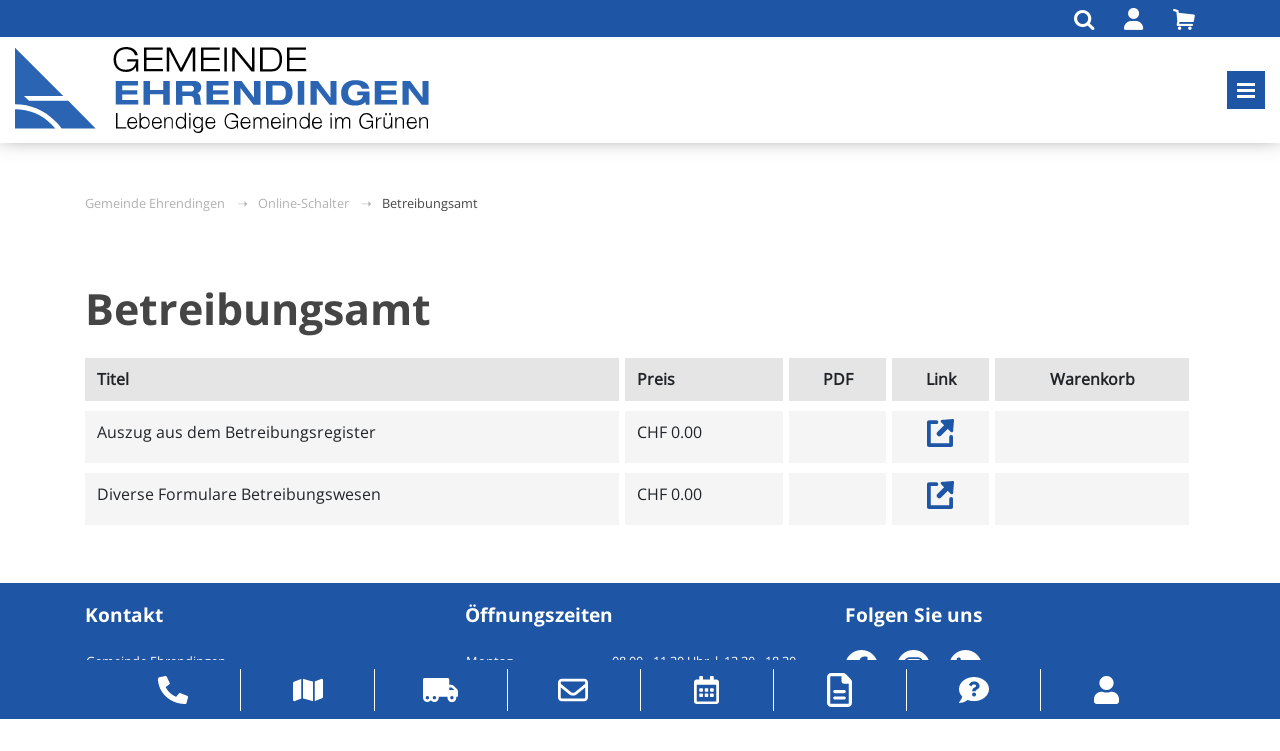

--- FILE ---
content_type: text/html; charset=utf-8
request_url: https://www.ehrendingen.ch/online-schalter/betreibungsamt/
body_size: 6738
content:
<!DOCTYPE html> <html lang="de"> <head> <meta charset="utf-8"> <!-- This website is powered by TYPO3 - inspiring people to share! TYPO3 is a free open source Content Management Framework initially created by Kasper Skaarhoj and licensed under GNU/GPL. TYPO3 is copyright 1998-2026 of Kasper Skaarhoj. Extensions are copyright of their respective owners. Information and contribution at https://typo3.org/ --> <title>Ehrendingen: Betreibungsamt</title> <meta name="generator" content="TYPO3 CMS"> <meta name="viewport" content="width=device-width, initial-scale=1.0, maximum-scale=1.0, user-scalable=no"> <meta name="twitter:card" content="summary"> <link rel="stylesheet" href="/typo3temp/assets/compressed/merged-76566312d5f67bd4ec07bb8477b0137f-min.css?1770144693" media="all"> <link rel="icon" type="image/png" href="/_assets/eaffeb3a4ece360699091b294f713fb3/Images/Icons/favicon-96x96.png" sizes="96x96"/> <link rel="icon" type="image/svg+xml" href="/_assets/eaffeb3a4ece360699091b294f713fb3/Images/Icons/favicon.svg"/> <link rel="shortcut icon" href="/_assets/eaffeb3a4ece360699091b294f713fb3/Images/Icons/favicon.ico"/> <link rel="apple-touch-icon" sizes="180x180" href="/_assets/eaffeb3a4ece360699091b294f713fb3/Images/Icons/apple-touch-icon.png"/> <link rel="manifest" href="/_assets/eaffeb3a4ece360699091b294f713fb3/Images/Icons/site.webmanifest"/> <meta name="msapplication-TileColor" content="#ffffff"> <meta name="theme-color" content="#ffffff"> <!-- Google Tag Manager --> <script> (function(w,d,s,l,i){w[l]=w[l]||[];w[l].push({'gtm.start': new Date().getTime(),event:'gtm.js'});var f=d.getElementsByTagName(s)[0], j=d.createElement(s),dl=l!='dataLayer'?'&l='+l:'';j.async=true;j.src= 'https://www.googletagmanager.com/gtm.js?id='+i+dl;f.parentNode.insertBefore(j,f); })(window,document,'script','dataLayer','GTM-5Z6M3Z'); </script> <!-- End Google Tag Manager --> <link rel="canonical" href="https://www.ehrendingen.ch/online-schalter/betreibungsamt/"/> <script type="application/ld+json" id="ext-schema-jsonld">{"@context":"https://schema.org/","@graph":[{"@type":"WebPage","name":"Betreibungsamt"},{"@type":"WebSite","name":"Gemeinde Ehrendingen","sameAs":["https://www.facebook.com/pages/category/Public---Government-Service/Gemeinde-Ehrendingen-281062516113909/","https://www.instagram.com/gemeinde.ehrendingen/?hl=de","https://ch.linkedin.com/company/gemeinde-ehrendingen"],"url":"https://www.ehrendingen.ch/"}]}</script> </head> <body class="blue-style-template" data-uid="1194"> <div class="wrapper"> <nav class="navbar navbar-expand-xll fixed-top"> <div class="navbar-top"> <div class="container-lg"> <div class="navbar-top--items" id="navbar-top--items"> <a href="/suche/"> <i class="icon-search"></i> </a> <script>let loginpPage = "https://www.ehrendingen.ch/login/";</script> <a href="/login/"> <i class="fa-solid fa-user"></i> </a> <a href="/online-schalter/warenkorb/" class="cart-link"> <i class="icon-basket"></i> </a> </div> </div> </div> <div class="container-lg"> <div class="navbar-bottom"> <a class="navbar-brand" href="/" id="logo"> <img src="/fileadmin/00_website/Bilder/logo-full.svg" class="image-embed-item onlylogo" alt=" "/> <span> <br /> </span> </a> <button class="navbar-toggler collapsed" type="button" data-bs-toggle="collapse" data-bs-target="#site-header-menu" aria-controls="site-header" aria-expanded="false" aria-label="Toggle navigation"> <span class="icon-bar"></span> <span class="icon-bar"></span> <span class="icon-bar"></span> </button> </div> <div class="collapse navbar-collapse" id="site-header-menu"> <ul class="navbar-nav"> <li class="" > <a href="/aktuelles/news/"> Aktuelles </a> <ul> <li class="" > <a href="/aktuelles/laufende-projekte-und-planungen/"> Laufende Projekte und Planungen </a> <ul> <li class="" > <a href="/aktuelles/laufende-projekte-und-planungen/projekt-neue-mehrzweckhalle-standort-laegernbreite/"> Projekt Mehrzweckgebäude Lägernbreite RAUM3 – Sport, Kultur, Schule </a> </li> <li class="" > <a href="/aktuelles/laufende-projekte-und-planungen/gesamtrevision-allgemeine-nutzungsplanung-siedlung-und-kulturland-bno/"> Gesamtrevision allgemeine Nutzungsplanung Siedlung und Kulturland / BNO </a> </li> <li class="" > <a href="/aktuelles/laufende-projekte-und-planungen/moderne-melioration-ehrendingen/"> Mo­der­ne Me­lio­ra­ti­on Eh­ren­din­gen </a> </li> <li class="" > <a href="/aktuelles/laufende-projekte-und-planungen/vergangene-projekte/"> Vergangene Projekte </a> <ul> <li class="" > <a href="/aktuelles/laufende-projekte-und-planungen/jugend-und-dorffest-2025/"> Ju­gend- und Dorf­fest 2025 </a> </li> <li class="" > <a href="/aktuelles/laufende-projekte-und-planungen/winzerfest-4-6-oktober-2024/"> Winzerfest 4. - 6. Oktober 2024 </a> </li> <li class="" > <a href="/aktuelles/laufende-projekte-und-planungen/vergangene-projekte/jaeh-litteringprojekt-2021-ehrendingen-raeumt-auf/"> JaEh! Litteringprojekt 2021. Ehrendingen räumt auf </a> </li> <li class="" > <a href="/aktuelles/laufende-projekte-und-planungen/vergangene-projekte/schule-ehrendingen-neue-fuehrungsstrukturen-ab-2022/"> Schule Ehrendingen. Neue Führungsstrukturen ab 2022 </a> </li> <li class="" > <a href="/aktuelles/laufende-projekte-und-planungen/vergangene-projekte/zukunfts-kafi-ehrendingen-2021/"> Zukunfts-Kafi Ehrendingen 2021 </a> </li> <li class="" > <a href="/aktuelles/laufende-projekte-und-planungen/vergangene-projekte/badenfahrt-2023/"> Badenfahrt 2023 </a> </li> </ul> </li> </ul> </li> <li class="" > <a href="/aktuelles/news/"> News </a> </li> <li class="" > <a href="/aktuelles/amtliche-publikationen/"> Amtliche Publikationen </a> </li> <li class="" > <a href="/aktuelles/publikation-baugesuche/"> Publikation Baugesuche </a> </li> <li class="" > <a href="/aktuelles/erteilte-baubewilligungen/"> Erteilte Baubewilligungen </a> </li> <li class="" > <a href="https://ehrendingen.tlex.ch"> Rechtserlasse <i class="fa-solid fa-arrow-up-right-from-square"></i> </a> </li> <li class="" > <a href="/aktuelles/veranstaltungen/listenansicht/"> Veranstaltungen </a> <ul> <li class="" > <a href="/aktuelles/veranstaltungen/listenansicht/"> Listenansicht </a> </li> <li class="" > <a href="/aktuelles/veranstaltungen/monatsansicht/"> Monatsansicht </a> </li> <li class="" > <a href="/aktuelles/veranstaltungen/veranstaltung-erfassen/"> Veranstaltung erfassen </a> </li> </ul> </li> <li class="" > <a href="/aktuelles/ehrendinger-post/"> Ehrendinger Post </a> </li> <li class="" > <a href="/aktuelles/gemeindenachrichten/2026/"> Gemeindenachrichten </a> <ul> <li class="" > <a href="/aktuelles/gemeindenachrichten/2026/"> 2026 </a> </li> <li class="" > <a href="/aktuelles/gemeindenachrichten/2025/"> 2025 </a> </li> <li class="" > <a href="/aktuelles/gemeindenachrichten/2024/"> 2024 </a> </li> <li class="" > <a href="/aktuelles/gemeindenachrichten/2023/"> 2023 </a> </li> <li class="" > <a href="/aktuelles/gemeindenachrichten/2022/"> 2022 </a> </li> <li class="" > <a href="/aktuelles/gemeindenachrichten/2021/"> 2021 </a> </li> <li class="" > <a href="/aktuelles/gemeindenachrichten/2020/"> 2020 </a> </li> </ul> </li> </ul> </li> <li class="" > <a href="/leben-kultur/portrait/"> Leben &amp; Kultur </a> <ul> <li class="" > <a href="/leben-kultur/portrait/"> Portrait </a> <ul> <li class="" > <a href="/leben-kultur/portrait/alles-auf-einen-blick/"> Alles auf einen Blick </a> </li> <li class="" > <a href="/leben-kultur/portrait/bevoelkerung/"> Bevölkerung </a> </li> <li class="" > <a href="/leben-kultur/portrait/steuerfuss/"> Steuerfuss </a> </li> <li class="" > <a href="/leben-kultur/portrait/flaeche-lage/"> Fläche, Lage </a> </li> <li class="" > <a href="/leben-kultur/portrait/arbeitsplaetze/"> Arbeitsplätze </a> </li> </ul> </li> <li class="" > <a href="/leben-kultur/entsorgung/"> Entsorgung </a> </li> <li class="" > <a href="/leben-kultur/senioren-seniorinnen/"> Senioren, Seniorinnen </a> <ul> <li class="" > <a href="https://www.ehrendingen.ch/aktuelles/veranstaltungen/listenansicht/?c=63"> Veranstaltungen für Senioren und Seniorinnen <i class="fa-solid fa-arrow-up-right-from-square"></i> </a> </li> <li class="" > <a href="/leben-kultur/senioren-seniorinnen/anlauf-und-beratungsstelle-fuer-altersfragen/"> Anlauf- und Beratungsstelle für Altersfragen </a> </li> <li class="" > <a href="/leben-kultur/senioren-seniorinnen/aargauer-netzwerk-gesundheitsfoerderung-im-alter/"> Aar­gau­er Netz­werk Ge­sund­heits­för­de­rung im Al­ter </a> </li> <li class="" > <a href="/leben-kultur/senioren-seniorinnen/altersleitbild/"> Altersleitbild </a> </li> <li class="" > <a href="/leben-kultur/senioren-seniorinnen/alterszentrum/"> Alterszentrum </a> </li> <li class="" > <a href="/leben-kultur/senioren-seniorinnen/broschuere-aelter-werden-in-ehrendingen/"> Broschüre &quot;Älter werden in Ehrendingen&quot; </a> </li> <li class="" > <a href="/leben-kultur/senioren-seniorinnen/mahlzeitendienst/"> Mahlzeitendienst </a> </li> <li class="" > <a href="/leben-kultur/senioren-seniorinnen/pro-senectute/"> Pro Senectute </a> </li> <li class="" > <a href="/leben-kultur/senioren-seniorinnen/seniorenteam/"> Seniorenteam </a> </li> <li class="" > <a href="/leben-kultur/senioren-seniorinnen/spitex/"> Spitex </a> </li> <li class="" > <a href="/leben-kultur/senioren-seniorinnen/wohnen-im-alter-ehrendingen/"> Wohnen im Alter Ehrendingen </a> </li> </ul> </li> <li class="" > <a href="/leben-kultur/familie-beratung/"> Familie / Beratung </a> </li> <li class="" > <a href="/leben-kultur/vereine-parteien/"> Vereine &amp; Parteien </a> </li> <li class="" > <a href="/leben-kultur/gesundheit/"> Gesundheit </a> <ul> <li class="" > <a href="/leben-kultur/gesundheit/alters-und-pflegeheim/"> Alters- und Pflegeheim </a> </li> <li class="" > <a href="/leben-kultur/gesundheit/apotheken/"> Apotheken </a> </li> <li class="" > <a href="/leben-kultur/gesundheit/aerzte/"> Ärzte </a> </li> <li class="" > <a href="/leben-kultur/gesundheit/pilzkontrollstelle/"> Pilzkontrollstelle </a> </li> <li class="" > <a href="/leben-kultur/gesundheit/schweizerisches-rotes-kreuz/"> Schweizerisches Rotes Kreuz </a> </li> <li class="" > <a href="/leben-kultur/gesundheit/spitaeler/"> Spitäler </a> </li> <li class="" > <a href="/leben-kultur/gesundheit/spitex/"> Spitex </a> </li> <li class="" > <a href="/leben-kultur/gesundheit/suchtberatung/"> Suchtberatung </a> </li> </ul> </li> <li class="" > <a href="/leben-kultur/sport/"> Sport </a> </li> <li class="" > <a href="/leben-kultur/schwimmbad/"> Schwimmbad </a> </li> <li class="" > <a href="/leben-kultur/kunterbunt-integration-ehrendingen/"> kunterbunt – Integration Ehrendingen </a> </li> <li class="" > <a href="/leben-kultur/jugendarbeit/"> Jugendarbeit </a> </li> <li class="" > <a href="/leben-kultur/kultur/"> Kultur </a> <ul> <li class="" > <a href="/leben-kultur/kultur/ehrendinger-runden/"> EHRENDINGER-RUNDEN </a> </li> <li class="" > <a href="/leben-kultur/kultur/ehrendingerpreis/"> Eh­ren(din­ger)preis </a> </li> <li class="" > <a href="https://dein.baden.ch/de/erleben/aktivitaeten/stadtfuehrungen"> Kultur Baden <i class="fa-solid fa-arrow-up-right-from-square"></i> </a> </li> <li class="" > <a href="https://stadtbibliothek.baden.ch/"> Stadtbibliothek Baden <i class="fa-solid fa-arrow-up-right-from-square"></i> </a> </li> </ul> </li> <li class="" > <a href="/leben-kultur/kirchen/"> Kirchen </a> <ul> <li class="" > <a href="/leben-kultur/kirchen/roemisch-katholische-kirche/"> Römisch-Katholische Kirche </a> </li> <li class="" > <a href="/leben-kultur/kirchen/evanglisch-reformierte-kirche/"> Evanglisch-Reformierte Kirche </a> </li> <li class="" > <a href="/leben-kultur/kirchen/christ-katholische-kirche/"> Christ-Katholische Kirche </a> </li> </ul> </li> <li class="" > <a href="/leben-kultur/nachbarschaftshilfe/"> Nachbarschaftshilfe </a> </li> <li class="" > <a href="/leben-kultur/neuzuzueger-innen/"> Neuzuzüger/-innen </a> </li> <li class="" > <a href="/leben-kultur/sicherheit/"> Sicherheit </a> <ul> <li class="" > <a href="/leben-kultur/sicherheit/notfallnummern/"> Notfallnummern </a> </li> <li class="" > <a href="/leben-kultur/sicherheit/notfalltreffpunkte/"> Notfalltreffpunkte </a> </li> <li class="" > <a href="/leben-kultur/sicherheit/feuerwehr/"> Feuerwehr </a> </li> <li class="" > <a href="/leben-kultur/sicherheit/polizei/"> Polizei </a> </li> <li class="" > <a href="https://www.frg-ehrendingen-freienwil.ch"> First Responder Ehrendingen-Freienwil <i class="fa-solid fa-arrow-up-right-from-square"></i> </a> </li> <li class="" > <a href="https://www.rfobaden.ch"> Re­gio­na­les Füh­rungs­or­gan RFO Ba­den Re­gi­on <i class="fa-solid fa-arrow-up-right-from-square"></i> </a> </li> <li class="" > <a href="/leben-kultur/sicherheit/schaedlingsbekaempfung/"> Schädlingsbekämpfung </a> </li> <li class="" > <a href="/leben-kultur/sicherheit/sektionschef/"> Sektionschef </a> </li> <li class="" > <a href="https://www.zsobaden.ch"> Zivilschutzorganisation ZSO Baden <i class="fa-solid fa-arrow-up-right-from-square"></i> </a> </li> </ul> </li> </ul> </li> <li class="" > <a href="/gewerbe-region/gewerbeverzeichnis/"> Gewerbe &amp; Region </a> <ul class="dropdown-menu-right submenu-left"> <li class="" > <a href="/gewerbe-region/baden-regio/"> Baden Regio </a> </li> <li class="" > <a href="/gewerbe-region/fluglaerm/"> Fluglärm </a> </li> <li class="" > <a href="/gewerbe-region/gewerbeverzeichnis/"> Gewerbeverzeichnis </a> </li> </ul> </li> <li class="" > <a href="/politik/gemeindeversammlung/"> Politik </a> <ul class="dropdown-menu-right submenu-left"> <li class="" > <a href="/politik/gemeindeversammlung/"> Gemeindeversammlung </a> <ul> <li class="" > <a href="/politik/gemeindeversammlung/aktenauflage/"> Aktenauflage </a> </li> <li class="" > <a href="/politik/gemeindeversammlung/beschluesse/"> Beschlüsse </a> </li> <li class="" > <a href="/politik/gemeindeversammlung/rechnungen/"> Rechnungen </a> </li> <li class="" > <a href="/politik/gemeindeversammlung/budget/"> Budget </a> </li> <li class="" > <a href="/politik/gemeindeversammlung/rechenschaftsberichte/"> Rechenschaftsberichte </a> </li> <li class="" > <a href="/politik/gemeindeversammlung/protokolle/"> Protokolle </a> </li> <li class="" > <a href="/politik/gemeindeversammlung/einladungen/"> Einladungen </a> </li> <li class="" > <a href="/politik/gemeindeversammlung/praesentationen/"> Präsentationen </a> </li> </ul> </li> <li class="" > <a href="/politik/wahlen-abstimmungen/"> Wahlen / Abstimmungen </a> <ul> <li class="" > <a href="/politik/wahlen-abstimmungen/stimmbeteiligung/"> Stimmbeteiligung </a> </li> <li class="" > <a href="/politik/wahlen-abstimmungen/wahlprotokolle/"> Wahlprotokolle </a> </li> </ul> </li> <li class="" > <a href="/politik/gemeinderat/"> Gemeinderat </a> <ul> <li class=" " > <a href="/politik/gemeinderat/sprechstunde-gemeindeammann/"> Sprechstunde Gemeindeammann </a> </li> </ul> </li> <li class="" > <a href="/politik/informationsabende/"> Informationsabende </a> </li> </ul> </li> <li class="" > <a href="/verwaltung/"> Verwaltung </a> <ul class="dropdown-menu-right submenu-left"> <li class="" > <a href="/verwaltung/ueber-uns/"> Über uns </a> <ul> <li class="" > <a href="/verwaltung/ueber-uns/wir-als-arbeitgeber/"> Wir als Arbeitgeber </a> </li> <li class="" > <a href="/verwaltung/ueber-uns/wir-als-lehrbetrieb/"> Wir als Lehrbetrieb </a> </li> <li class="" > <a href="/verwaltung/ueber-uns/geschaeftsleitung/"> Geschäftsleitung </a> </li> <li class="" > <a href="/verwaltung/ueber-uns/organigramm/"> Organigramm </a> </li> <li class="" > <a href="/verwaltung/ueber-uns/offene-stellen/"> Offene Stellen </a> <ul> <li class=" " > <a href="/verwaltung/ueber-uns/lehre-auf-der-gemeindeverwaltung/"> Lehre auf der Gemeindeverwaltung </a> </li> </ul> </li> </ul> </li> <li class="" > <a href="/verwaltung/asylwesen/"> Asylwesen </a> </li> <li class="" > <a href="/verwaltung/bpu-regio-surb/"> Bau Planung Umwelt Regio Surb </a> <ul> <li class="" > <a href="/verwaltung/bpu-regio-surb/hochbau/"> Hochbau </a> </li> <li class="" > <a href="/verwaltung/bpu-regio-surb/tiefbau/"> Tiefbau </a> </li> <li class="" > <a href="/verwaltung/bpu-regio-surb/externe-fachstellen/"> Ex­ter­ne Fach­stel­len </a> </li> <li class="" > <a href="/aktuelles/publikation-baugesuche/"> Publikation Baugesuche </a> </li> </ul> </li> <li class="" > <a href="https://www.obersiggenthal.ch/verwaltung/betreibungsamt/"> Betreibungsamt Siggenthal-Lägern <i class="fa-solid fa-arrow-up-right-from-square"></i> </a> </li> <li class="" > <a href="/verwaltung/einwohnerdienste/"> Einwohnerdienste </a> <ul> <li class="" > <a href="/verwaltung/einwohnerdienste/anmeldung-zuzug/"> Anmeldung / Zuzug </a> </li> <li class="" > <a href="/verwaltung/einwohnerdienste/abmeldung-wegzug/"> Abmeldung / Wegzug </a> </li> <li class="" > <a href="/verwaltung/einwohnerdienste/adressaenderung-innerhalb-ehrendingen/"> Adressänderung innerhalb Ehrendingen </a> </li> <li class="" > <a href="/verwaltung/einwohnerdienste/pass-und-identitaetskarte/"> Pass und Iden­ti­täts­kar­te </a> </li> <li class="" > <a href="/verwaltung/einwohnerdienste/adressauskunft/"> Adressauskunft </a> </li> <li class="" > <a href="/verwaltung/einwohnerdienste/hundekontrolle/"> Hundekontrolle </a> </li> </ul> </li> <li class="" > <a href="/verwaltung/finanzen/"> Finanzen </a> </li> <li class="" > <a href="/verwaltung/forstamt/"> Forstamt </a> </li> <li class="" > <a href="/verwaltung/gemeindebuero/"> Gemeindebüro </a> </li> <li class="" > <a href="/verwaltung/gemeindekanzlei/"> Gemeindekanzlei </a> </li> <li class="" > <a href="/verwaltung/hausdienst/"> Hausdienst </a> </li> <li class="" > <a href="/verwaltung/schule/"> Schule </a> <ul> <li class="" > <a href="https://schulenehrendingen.ch/ger/Schulfuehrung/Schulverwaltung"> Schulverwaltung <i class="fa-solid fa-arrow-up-right-from-square"></i> </a> </li> <li class="" > <a href="https://www.ms-ehrendingen.ch"> Musikschule <i class="fa-solid fa-arrow-up-right-from-square"></i> </a> </li> <li class="" > <a href="https://schulenehrendingen.ch/ger/Service/Agenda/Ferienplan-und-schulfreie-Tage"> Ferienplan <i class="fa-solid fa-arrow-up-right-from-square"></i> </a> </li> </ul> </li> <li class="" > <a href="/verwaltung/schulsozialarbeit/"> Schulsozialarbeit </a> </li> <li class="" > <a href="/verwaltung/soziale-dienste/"> Soziale Dienste </a> </li> <li class="" > <a href="/verwaltung/steuern-ehrendingen-freienwil/"> Steuern Ehrendingen-Freienwil </a> </li> <li class="" > <a href="/verwaltung/tagesstrukturen-ehrendingen/"> Tagesstrukturen Ehrendingen </a> </li> <li class="" > <a href="/verwaltung/werkdienst/"> Werkdienst </a> </li> <li class="" > <a href="/verwaltung/werke/"> Werke </a> </li> <li class="" > <a href="/verwaltung/zivilstandsamt/"> Zivilstandsamt </a> </li> </ul> </li> <li class="active " > <a href="/online-schalter/alle-dokumente-formulare/"> Online-Schalter </a> <ul class="dropdown-menu-right submenu-left"> <li class="" > <a href="/online-schalter/alle-dokumente-formulare/"> Alle Dokumente / Formulare </a> </li> <li class="" > <a href="/https//ehrendingentlexch/app/"> Reglemente </a> <ul> <li class="" > <a href="/online-schalter/reglemente/kanton/"> Rechtserlasse Kanton </a> </li> <li class="" > <a href="/online-schalter/reglemente/bund/"> Rechtserlasse Bund </a> </li> </ul> </li> <li class="" > <a href="/online-schalter/abfallentsorgung/"> Abfallentsorgung </a> </li> <li class="" > <a href="/online-schalter/arbeitsamt/"> Arbeitsamt </a> </li> <li class="" > <a href="/online-schalter/bpu-regio-surb/"> Bau Planung Umwelt Regio Surb </a> </li> <li class="active current" > <a href="/online-schalter/betreibungsamt/"> Betreibungsamt </a> </li> <li class="" > <a href="/online-schalter/einwohnerdienste/"> Einwohnerdienste </a> </li> <li class="" > <a href="/online-schalter/finanzen/"> Finanzen </a> </li> <li class="" > <a href="/online-schalter/forstamt/"> Forstamt </a> </li> <li class="" > <a href="/online-schalter/gemeindekanzlei/"> Gemeindekanzlei </a> </li> <li class="" > <a href="/online-schalter/gemeindezweigstelle-sva/"> Gemeindezweigstelle SVA </a> </li> <li class="" > <a href="/online-schalter/steuern/"> Steuern </a> </li> <li class="" > <a href="/online-schalter/soziale-dienste/"> Soziale Dienste </a> </li> <li class="" > <a href="/online-schalter/tagesstrukturen/"> Tagesstrukturen </a> </li> <li class="" > <a href="/online-schalter/software/"> Software </a> </li> </ul> </li> </ul> </div> </div> <ul class="side-contact-bar" id="side-contact-bar"> <li class="item-desktop item-desktop-1 phone-icon"> <a href="/verwaltung/" target="" title="Kontakt"> Kontakt </a> </li> <li class="item-mobile"> <a href="/verwaltung/" target="" title="Kontakt / Öffnungszeiten"> Kontakt </a> </li> <li class="item-desktop item-desktop-2 map-dark-icon"> <a href="https://meldeservice.f4d.ch" target="" title="Meldeservice"> Meldeservice </a> </li> <li class="item-mobile"> <a href="https://meldeservice.f4d.ch" target="" title="Meldeservice"> Meldeservice </a> </li> <li class="item-desktop item-desktop-3 eumzug-icon"> <a href="https://www.eumzug.swiss/eumzug/#/canton/ag" target="" title="eUmzug"> eUmzug </a> </li> <li class="item-mobile"> <a href="https://www.eumzug.swiss/eumzug/#/canton/ag" target="" title="eUmzug"> eUmzug </a> </li> <li class="item-desktop item-desktop-4 envelope-icon"> <a href="/newsletter/" target="" title="Newsletter"> Newsletter </a> </li> <li class="item-mobile"> <a href="/newsletter/" target="" title="Newsletter"> Newsletter </a> </li> <li class="item-desktop item-desktop-5 calendar-icon"> <a href="/reservationen/" target="" title="Reservationen"> Reservationen </a> </li> <li class="item-mobile"> <a href="/reservationen/" target="" title="Reservationen"> Reservationen </a> </li> <li class="item-desktop item-desktop-6 document-icon"> <a href="/verwaltung/ueber-uns/offene-stellen/" target="" title="Offene Stellen"> Offene Stellen </a> </li> <li class="item-mobile"> <a href="/verwaltung/ueber-uns/offene-stellen/" target="" title="Offene Stellen"> Offene Stellen </a> </li> <li class="item-desktop item-desktop-7 questionmark-icon"> <a href="/haeufige-fragen/" target="" title="Häufige Fragen"> Häufige Fragen </a> </li> <li class="item-mobile"> <a href="/haeufige-fragen/" target="" title="Häufige Fragen"> Häufige Fragen </a> </li> <li class="item-desktop item-desktop-8 user-icon"> <a href="/login/" target="" title="Login"> Login </a> </li> <li class="item-mobile"> <a href="/login/" target="" title="Login"> Login </a> </li> </ul> <div id="top-contact-bar"><ul class="items-8 container"><li class="phone-icon"><a href="/verwaltung/" target="" title="Kontakt / Öffnungszeiten"><span> Kontakt </span></a></li><li class="map-dark-icon"><a href="https://meldeservice.f4d.ch" target="" title="Meldeservice"><span> Meldeservice </span></a></li><li class="eumzug-icon"><a href="https://www.eumzug.swiss/eumzug/#/canton/ag" target="" title="eUmzug"><span> eUmzug </span></a></li><li class="envelope-icon"><a href="/newsletter/" target="" title="Newsletter"><span> Newsletter </span></a></li><li class="calendar-icon"><a href="/reservationen/" target="" title="Reservationen"><span> Reservationen </span></a></li><li class="document-icon"><a href="/verwaltung/ueber-uns/offene-stellen/" target="" title="Offene Stellen"><span> Offene Stellen </span></a></li><li class="questionmark-icon"><a href="/haeufige-fragen/" target="" title="Häufige Fragen"><span> Häufige Fragen </span></a></li><li class="user-icon"><a href="/login/" target="" title="Login"><span> Login </span></a></li></ul></div> </nav> <div class="breadcrumbs"> <div class="container"> <div class="headline clearfix"> <ul> <li> <a href="/">Gemeinde Ehrendingen</a> </li> <li> <a href="/online-schalter/alle-dokumente-formulare/">Online-Schalter</a> </li> <li> Betreibungsamt </li> </ul> </div> </div> </div> <!--TYPO3SEARCH_begin--> <div class="content page-layout-0"> <div class="container"> <div id="c2862" class="ce ce-type-textmedia "> <div class="ce-textpic ce-center ce-above"> <div class="ce-bodytext"> <header> <h1 class="h1 "> Betreibungsamt </h1> </header> </div> </div> </div> </div> <div class="clearfix"></div> <div class="container"> <div id="c2260" class="ce ce-type-list "> <div class="tx-cart-products"> <div class="table-responsive"> <table class="ce-table display" id="list-of-productss" > <thead> <tr> <th class="product-title"> Titel </th> <th tha="product-price"> Preis </th> <th class="product-option1"> PDF </th> <th class="product-option2"> Link </th> <th class="product-option3"> Warenkorb </th> </tr> </thead> <tbody> <tr class="hasCategory" data-categories=",,"> <td class="product-title"> <label> Auszug aus dem Betreibungsregister </label> <div class="product-links-mobile"> <a href="http://www.obersiggenthal.ch/online-schalter/betreibungsamt/"> <div class="cart-link"></div> </a> </div> </td> <td class="product-price"> CHF&nbsp;0.00 </td> <td class="product-option1"> </td> <td class="product-option2"> <a href="http://www.obersiggenthal.ch/online-schalter/betreibungsamt/"> <div class="cart-link"></div> </a> </td> <td class="product-option3"> </td> </tr> <tr class="hasCategory" data-categories=",,"> <td class="product-title"> <label> Diverse Formulare Betreibungswesen </label> <div class="product-links-mobile"> <a href="http://www.betreibungsamt-ag.ch/v4/index.php/downloads/formulare"> <div class="cart-link"></div> </a> </div> </td> <td class="product-price"> CHF&nbsp;0.00 </td> <td class="product-option1"> </td> <td class="product-option2"> <a href="http://www.betreibungsamt-ag.ch/v4/index.php/downloads/formulare"> <div class="cart-link"></div> </a> </td> <td class="product-option3"> </td> </tr> </tbody> </table> </div> </div> </div> </div> <div class="clearfix"></div> </div> <!--TYPO3SEARCH_end--> </div> <footer id="footer" class="footer-wrapper-interior"> <div class="container container-footer"> <div class="row"> <div class="col-sm-4"> <div class="container"> <div class="container"> <div id="c4" class="ce ce-type-textmedia "> <div class="ce-textpic ce-center ce-above"> <div class="ce-bodytext"> <header> <h2 class="h2 "> Kontakt </h2> </header> </div> </div> </div> </div> <div class="clearfix"></div> <div class="container"> <div id="c10" class="ce ce-type-textmedia "> <div class="ce-textpic ce-center ce-above"> <div class="ce-bodytext"> <p>Gemeinde Ehrendingen</p> <p>Brunnenhof 6</p> <p>5420&nbsp;Ehrendingen</p> <p><a href="tel:0041562007700">056 200 77 00</a></p> <p><a href="#" data-mailto-token="nbjmup+jogpAfisfoejohfo/di" data-mailto-vector="1">info(at)ehrendingen.ch</a></p> </div> </div> </div> </div> <div class="clearfix"></div> </div> </div> <div class="col-sm-4"> <div class="container"> <div class="container"> <div id="c6" class="ce ce-type-textmedia "> <div class="ce-textpic ce-center ce-above"> <div class="ce-bodytext"> <header> <h2 class="h2 "> Öffnungszeiten </h2> </header> </div> </div> </div> </div> <div class="clearfix"></div> <div class="container"> <div id="c9" class="ce ce-type-textmedia "> <div class="ce-textpic ce-center ce-above"> <div class="ce-bodytext"> <p>Montag&nbsp; &nbsp; &nbsp; &nbsp; &nbsp; &nbsp; &nbsp; &nbsp; &nbsp; &nbsp; &nbsp; &nbsp; &nbsp; &nbsp; &nbsp; &nbsp; &nbsp;08.00 - 11.30 Uhr&nbsp;&nbsp;l&nbsp; 13.30 - 18.30 Uhr</p> <p>Dienstag - Donnerstag&nbsp; &nbsp; &nbsp; &nbsp;08.00 - 11.30 Uhr&nbsp; &nbsp;l&nbsp; 13.30 - 16.30 Uhr</p> <p>Freitag&nbsp; &nbsp; &nbsp; &nbsp; &nbsp; &nbsp; &nbsp; &nbsp; &nbsp; &nbsp; &nbsp; &nbsp; &nbsp; &nbsp; &nbsp; &nbsp; &nbsp; &nbsp;07.00 - 14.00 Uhr</p> <p>&nbsp;</p> <h4><strong>Öffnungszeiten BPU Regio Surb</strong></h4> <p>Montag - Donnerstag&nbsp; &nbsp; &nbsp; &nbsp;08.00 - 11.30 Uhr&nbsp; &nbsp;l&nbsp; geschlossen</p> <p>Freitag&nbsp; &nbsp; &nbsp; &nbsp; &nbsp; &nbsp; &nbsp; &nbsp; &nbsp; &nbsp; &nbsp; &nbsp; &nbsp; &nbsp; &nbsp; &nbsp; &nbsp;07.00 - 14.00 Uhr</p> <p>&nbsp;</p> <h4><strong>Öffnungszeiten Abteilung Finanzen</strong></h4> <p>Montag&nbsp; &nbsp; &nbsp; &nbsp; &nbsp; &nbsp; &nbsp; &nbsp; &nbsp; &nbsp; &nbsp; &nbsp; &nbsp; &nbsp; &nbsp; &nbsp; &nbsp;08.00 - 11.30 Uhr&nbsp;&nbsp;l&nbsp; 13.30 - 17.00 Uhr</p> <p>Dienstag - Donnerstag&nbsp; &nbsp; &nbsp; &nbsp;08.00 - 11.30 Uhr&nbsp; &nbsp;l&nbsp; 13.30 - 16.30 Uhr</p> <p>Freitag&nbsp; &nbsp; &nbsp; &nbsp; &nbsp; &nbsp; &nbsp; &nbsp; &nbsp; &nbsp; &nbsp; &nbsp; &nbsp; &nbsp; &nbsp; &nbsp; &nbsp; &nbsp;07.00 - 14.00 Uhr</p> </div> </div> </div> </div> <div class="clearfix"></div> </div> </div> <div class="col-sm-4"> <div class="container"> <div class="contentElement social-links"> <div class="headline"> <div class="h2"> Folgen Sie uns </div> </div> <a href="https://www.facebook.com/pages/category/Public---Government-Service/Gemeinde-Ehrendingen-281062516113909/" target="_blank" title="Facebook"><i class="social-icon facebook"></i></a> <a href="https://www.instagram.com/gemeinde.ehrendingen/?hl=de" target="_blank" title="Instagram"><i class="social-icon instagram"></i></a> <a href="https://ch.linkedin.com/company/gemeinde-ehrendingen" target="_blank" title="LinkedIn"><i class="social-icon linkedin"></i></a> </div> </div> </div> </div> </div> <div class="subfooter"> <div class="container"> <ul class="nav navbar-nav" id="footer-nav"> <li><a href="/impressum/" title="Impressum">Impressum</a></li> <li><a href="/rechtliches/" title="Rechtliches">Rechtliches</a></li> <li><a href="/sitemap/" title="Sitemap">Sitemap</a></li> </ul> </div> </div> </footer> <div id="mini-cart-holding-items"></div> <button type="button" class="btn btn-danger btn-floating btn-lg" id="btn-back-to-top" > <i class="fas fa-arrow-up"></i> </button> <div class="modal fade" id="modal-delete-record-confirmation" tabindex="-1" aria-labelledby="modal-delete-record-confirmation-label" aria-hidden="true"> <div class="modal-dialog modal-dialog-centered"> <div class="modal-content"> <div class="modal-header"> <div class="modal-title" id="modal-delete-record-confirmation-label"> Eintrag löschen? </div> <button type="button" class="btn-close" data-bs-dismiss="modal" aria-label="Close"></button> </div> <div class="modal-body"> Sind Sie sicher, dass Sie diesen Eintrag löschen möchten? </div> <div class="modal-footer"> <button type="button" class="btn-u" data-bs-dismiss="modal"> Abbruch </button> <button class="btn-u confirm-delete-btn" data-delete-processing-message="Löschen..." > Löschen </button> </div> </div> </div> </div> <script src="/typo3temp/assets/compressed/merged-259efe314dbb0781b3cd1f5c7167251e-min.js?1770144693"></script> <script src="/typo3temp/assets/compressed/merged-396b46f3469e3f7d03375423cc268902-min.js?1770144693"></script> <script async="async" src="/typo3temp/assets/compressed/59cb7c5e3fccb968fb36c2e97ef8bf95-a72714d106d200c3b20ed9f9b67446a8-min.js?1770144693"></script> </body> </html>

--- FILE ---
content_type: text/css
request_url: https://www.ehrendingen.ch/typo3temp/assets/compressed/merged-76566312d5f67bd4ec07bb8477b0137f-min.css?1770144693
body_size: 103434
content:
@charset "UTF-8";.ce-align-left{text-align:left}.ce-align-center{text-align:center}.ce-align-right{text-align:right}.ce-table td,.ce-table th{vertical-align:top}.ce-textpic,.ce-image,.ce-nowrap .ce-bodytext,.ce-gallery,.ce-row,.ce-uploads li,.ce-uploads div{overflow:hidden}.ce-left .ce-gallery,.ce-column{float:left}.ce-center .ce-outer{position:relative;float:right;right:50%}.ce-center .ce-inner{position:relative;float:right;right:-50%}.ce-right .ce-gallery{float:right}.ce-gallery figure{display:table;margin:0}.ce-gallery figcaption{display:table-caption;caption-side:bottom}.ce-gallery img{display:block}.ce-gallery iframe{border-width:0}.ce-border img,.ce-border iframe{border:2px solid #000;padding:0}.ce-intext.ce-right .ce-gallery,.ce-intext.ce-left .ce-gallery,.ce-above .ce-gallery{margin-bottom:10px}.ce-image .ce-gallery{margin-bottom:0}.ce-intext.ce-right .ce-gallery{margin-left:10px}.ce-intext.ce-left .ce-gallery{margin-right:10px}.ce-below .ce-gallery{margin-top:10px}.ce-column{margin-right:10px}.ce-column:last-child{margin-right:0}.ce-row{margin-bottom:10px}.ce-row:last-child{margin-bottom:0}.ce-above .ce-bodytext{clear:both}.ce-intext.ce-left ol,.ce-intext.ce-left ul{padding-left:40px;overflow:auto}.ce-headline-left{text-align:left}.ce-headline-center{text-align:center}.ce-headline-right{text-align:right}.ce-uploads{margin:0;padding:0}.ce-uploads li{list-style:none outside none;margin:1em 0}.ce-uploads img{float:left;padding-right:1em;vertical-align:top}.ce-uploads span{display:block}.ce-table{width:100%;max-width:100%}.ce-table th,.ce-table td{padding:.5em .75em;vertical-align:top}.ce-table thead th{border-bottom:2px solid #dadada}.ce-table th,.ce-table td{border-top:1px solid #dadada}.ce-table-striped tbody tr:nth-of-type(odd){background-color:rgb(0 0 0 / .05)}.ce-table-bordered th,.ce-table-bordered td{border:1px solid #dadada}.frame-space-before-extra-small{margin-top:1em}.frame-space-before-small{margin-top:2em}.frame-space-before-medium{margin-top:3em}.frame-space-before-large{margin-top:4em}.frame-space-before-extra-large{margin-top:5em}.frame-space-after-extra-small{margin-bottom:1em}.frame-space-after-small{margin-bottom:2em}.frame-space-after-medium{margin-bottom:3em}.frame-space-after-large{margin-bottom:4em}.frame-space-after-extra-large{margin-bottom:5em}.frame-ruler-before:before{content:'';display:block;border-top:1px solid rgb(0 0 0 / .25);margin-bottom:2em}.frame-ruler-after:after{content:'';display:block;border-bottom:1px solid rgb(0 0 0 / .25);margin-top:2em}.frame-indent{margin-left:15%;margin-right:15%}.frame-indent-left{margin-left:33%}.frame-indent-right{margin-right:33%}.tx-srfreecap-captcha label{display:inline-block;width:150px}img.tx-srfreecap-image{margin-left:1em;margin-right:1em;vertical-align:middle}.tx-srfreecap-image-accessible{background-color:#fff0;vertical-align:middle}.tx-srfreecap-accessible-link{width:10em;float:right;vertical-align:middle;margin-right:7em}.tx-srfreecap-cant-read{display:inline-block;width:150px}.tx-srfreecap-cant-read a:link{background-color:#fff0;font-weight:700;text-decoration:none}.tx-srfreecap-pi1-captcha label{display:inline-block;width:150px}img.tx-srfreecap-pi1-image{margin-left:1em;margin-right:1em;vertical-align:middle}.tx-srfreecap-pi1-image-accessible{background-color:#fff0;vertical-align:middle}.tx-srfreecap-pi1-accessible-link{width:10em;float:right;vertical-align:middle;margin-right:7em}.tx-srfreecap-pi1-cant-read{display:inline-block;width:150px}.tx-srfreecap-pi1-cant-read a:link{background-color:#fff0;font-weight:700;text-decoration:none}
.ui-helper-hidden{display:none}.ui-helper-hidden-accessible{border:0;clip:rect(0 0 0 0);height:1px;margin:-1px;overflow:hidden;padding:0;position:absolute;width:1px}.ui-helper-reset{margin:0;padding:0;border:0;outline:0;line-height:1.3;text-decoration:none;font-size:100%;list-style:none}.ui-helper-clearfix:before,.ui-helper-clearfix:after{content:"";display:table;border-collapse:collapse}.ui-helper-clearfix:after{clear:both}.ui-helper-zfix{width:100%;height:100%;top:0;left:0;position:absolute;opacity:0;-ms-filter:"alpha(opacity=0)"}.ui-front{z-index:100}.ui-state-disabled{cursor:default!important;pointer-events:none}.ui-icon{display:inline-block;vertical-align:middle;margin-top:-.25em;position:relative;text-indent:-99999px;overflow:hidden;background-repeat:no-repeat}.ui-widget-icon-block{left:50%;margin-left:-8px;display:block}.ui-widget-overlay{position:fixed;top:0;left:0;width:100%;height:100%}.ui-datepicker{width:17em;padding:.2em .2em 0;display:none}.ui-datepicker .ui-datepicker-header{position:relative;padding:.2em 0}.ui-datepicker .ui-datepicker-prev,.ui-datepicker .ui-datepicker-next{position:absolute;top:2px;width:1.8em;height:1.8em}.ui-datepicker .ui-datepicker-prev-hover,.ui-datepicker .ui-datepicker-next-hover{top:1px}.ui-datepicker .ui-datepicker-prev{left:2px}.ui-datepicker .ui-datepicker-next{right:2px}.ui-datepicker .ui-datepicker-prev-hover{left:1px}.ui-datepicker .ui-datepicker-next-hover{right:1px}.ui-datepicker .ui-datepicker-prev span,.ui-datepicker .ui-datepicker-next span{display:block;position:absolute;left:50%;margin-left:-8px;top:50%;margin-top:-8px}.ui-datepicker .ui-datepicker-title{margin:0 2.3em;line-height:1.8em;text-align:center}.ui-datepicker .ui-datepicker-title select{font-size:1em;margin:1px 0}.ui-datepicker select.ui-datepicker-month,.ui-datepicker select.ui-datepicker-year{width:45%}.ui-datepicker table{width:100%;font-size:.9em;border-collapse:collapse;margin:0 0 .4em}.ui-datepicker th{padding:.7em .3em;text-align:center;font-weight:700;border:0}.ui-datepicker td{border:0;padding:1px}.ui-datepicker td span,.ui-datepicker td a{display:block;padding:.2em;text-align:right;text-decoration:none}.ui-datepicker .ui-datepicker-buttonpane{background-image:none;margin:.7em 0 0 0;padding:0 .2em;border-left:0;border-right:0;border-bottom:0}.ui-datepicker .ui-datepicker-buttonpane button{float:right;margin:.5em .2em .4em;cursor:pointer;padding:.2em .6em .3em .6em;width:auto;overflow:visible}.ui-datepicker .ui-datepicker-buttonpane button.ui-datepicker-current{float:left}.ui-datepicker.ui-datepicker-multi{width:auto}.ui-datepicker-multi .ui-datepicker-group{float:left}.ui-datepicker-multi .ui-datepicker-group table{width:95%;margin:0 auto .4em}.ui-datepicker-multi-2 .ui-datepicker-group{width:50%}.ui-datepicker-multi-3 .ui-datepicker-group{width:33.3%}.ui-datepicker-multi-4 .ui-datepicker-group{width:25%}.ui-datepicker-multi .ui-datepicker-group-last .ui-datepicker-header,.ui-datepicker-multi .ui-datepicker-group-middle .ui-datepicker-header{border-left-width:0}.ui-datepicker-multi .ui-datepicker-buttonpane{clear:left}.ui-datepicker-row-break{clear:both;width:100%;font-size:0}.ui-datepicker-rtl{direction:rtl}.ui-datepicker-rtl .ui-datepicker-prev{right:2px;left:auto}.ui-datepicker-rtl .ui-datepicker-next{left:2px;right:auto}.ui-datepicker-rtl .ui-datepicker-prev:hover{right:1px;left:auto}.ui-datepicker-rtl .ui-datepicker-next:hover{left:1px;right:auto}.ui-datepicker-rtl .ui-datepicker-buttonpane{clear:right}.ui-datepicker-rtl .ui-datepicker-buttonpane button{float:left}.ui-datepicker-rtl .ui-datepicker-buttonpane button.ui-datepicker-current,.ui-datepicker-rtl .ui-datepicker-group{float:right}.ui-datepicker-rtl .ui-datepicker-group-last .ui-datepicker-header,.ui-datepicker-rtl .ui-datepicker-group-middle .ui-datepicker-header{border-right-width:0;border-left-width:1px}.ui-datepicker .ui-icon{display:block;text-indent:-99999px;overflow:hidden;background-repeat:no-repeat;left:.5em;top:.3em}.ui-widget{font-family:Arial,Helvetica,sans-serif;font-size:1em}.ui-widget .ui-widget{font-size:1em}.ui-widget input,.ui-widget select,.ui-widget textarea,.ui-widget button{font-family:Arial,Helvetica,sans-serif;font-size:1em}.ui-widget.ui-widget-content{border:1px solid #c5c5c5}.ui-widget-content{border:1px solid #ddd;background:#fff;color:#333}.ui-widget-content a{color:#333}.ui-widget-header{border:1px solid #ddd;background:#e9e9e9;color:#333;font-weight:700}.ui-widget-header a{color:#333}.ui-state-default,.ui-widget-content .ui-state-default,.ui-widget-header .ui-state-default,.ui-button,html .ui-button.ui-state-disabled:hover,html .ui-button.ui-state-disabled:active{border:1px solid #c5c5c5;background:#f6f6f6;font-weight:400;color:#454545}.ui-state-default a,.ui-state-default a:link,.ui-state-default a:visited,a.ui-button,a:link.ui-button,a:visited.ui-button,.ui-button{color:#454545;text-decoration:none}.ui-state-hover,.ui-widget-content .ui-state-hover,.ui-widget-header .ui-state-hover,.ui-state-focus,.ui-widget-content .ui-state-focus,.ui-widget-header .ui-state-focus,.ui-button:hover,.ui-button:focus{border:1px solid #ccc;background:#ededed;font-weight:400;color:#2b2b2b}.ui-state-hover a,.ui-state-hover a:hover,.ui-state-hover a:link,.ui-state-hover a:visited,.ui-state-focus a,.ui-state-focus a:hover,.ui-state-focus a:link,.ui-state-focus a:visited,a.ui-button:hover,a.ui-button:focus{color:#2b2b2b;text-decoration:none}.ui-visual-focus{box-shadow:0 0 3px 1px #5e9ed6}.ui-state-active,.ui-widget-content .ui-state-active,.ui-widget-header .ui-state-active,a.ui-button:active,.ui-button:active,.ui-button.ui-state-active:hover{border:1px solid #003eff;background:#007fff;font-weight:400;color:#fff}.ui-icon-background,.ui-state-active .ui-icon-background{border:#003eff;background-color:#fff}.ui-state-active a,.ui-state-active a:link,.ui-state-active a:visited{color:#fff;text-decoration:none}.ui-state-highlight,.ui-widget-content .ui-state-highlight,.ui-widget-header .ui-state-highlight{border:1px solid #dad55e;background:#fffa90;color:#777620}.ui-state-checked{border:1px solid #dad55e;background:#fffa90}.ui-state-highlight a,.ui-widget-content .ui-state-highlight a,.ui-widget-header .ui-state-highlight a{color:#777620}.ui-state-error,.ui-widget-content .ui-state-error,.ui-widget-header .ui-state-error{border:1px solid #f1a899;background:#fddfdf;color:#5f3f3f}.ui-state-error a,.ui-widget-content .ui-state-error a,.ui-widget-header .ui-state-error a{color:#5f3f3f}.ui-state-error-text,.ui-widget-content .ui-state-error-text,.ui-widget-header .ui-state-error-text{color:#5f3f3f}.ui-priority-primary,.ui-widget-content .ui-priority-primary,.ui-widget-header .ui-priority-primary{font-weight:700}.ui-priority-secondary,.ui-widget-content .ui-priority-secondary,.ui-widget-header .ui-priority-secondary{opacity:.7;-ms-filter:"alpha(opacity=70)";font-weight:400}.ui-state-disabled,.ui-widget-content .ui-state-disabled,.ui-widget-header .ui-state-disabled{opacity:.35;-ms-filter:"alpha(opacity=35)";background-image:none}.ui-state-disabled .ui-icon{-ms-filter:"alpha(opacity=35)"}.ui-icon{width:16px;height:16px}.ui-icon,.ui-widget-content .ui-icon{background-image:url('../../../_assets/9e4058a147ba85eb38df073ad8cffcf8/JavaScript/jquery-ui-1.13.2.custom/images/ui-icons_444444_256x240.png')}.ui-widget-header .ui-icon{background-image:url('../../../_assets/9e4058a147ba85eb38df073ad8cffcf8/JavaScript/jquery-ui-1.13.2.custom/images/ui-icons_444444_256x240.png')}.ui-state-hover .ui-icon,.ui-state-focus .ui-icon,.ui-button:hover .ui-icon,.ui-button:focus .ui-icon{background-image:url('../../../_assets/9e4058a147ba85eb38df073ad8cffcf8/JavaScript/jquery-ui-1.13.2.custom/images/ui-icons_555555_256x240.png')}.ui-state-active .ui-icon,.ui-button:active .ui-icon{background-image:url('../../../_assets/9e4058a147ba85eb38df073ad8cffcf8/JavaScript/jquery-ui-1.13.2.custom/images/ui-icons_ffffff_256x240.png')}.ui-state-highlight .ui-icon,.ui-button .ui-state-highlight.ui-icon{background-image:url('../../../_assets/9e4058a147ba85eb38df073ad8cffcf8/JavaScript/jquery-ui-1.13.2.custom/images/ui-icons_777620_256x240.png')}.ui-state-error .ui-icon,.ui-state-error-text .ui-icon{background-image:url('../../../_assets/9e4058a147ba85eb38df073ad8cffcf8/JavaScript/jquery-ui-1.13.2.custom/images/ui-icons_cc0000_256x240.png')}.ui-button .ui-icon{background-image:url('../../../_assets/9e4058a147ba85eb38df073ad8cffcf8/JavaScript/jquery-ui-1.13.2.custom/images/ui-icons_777777_256x240.png')}.ui-icon-blank.ui-icon-blank.ui-icon-blank{background-image:none}.ui-icon-caret-1-n{background-position:0 0}.ui-icon-caret-1-ne{background-position:-16px 0}.ui-icon-caret-1-e{background-position:-32px 0}.ui-icon-caret-1-se{background-position:-48px 0}.ui-icon-caret-1-s{background-position:-65px 0}.ui-icon-caret-1-sw{background-position:-80px 0}.ui-icon-caret-1-w{background-position:-96px 0}.ui-icon-caret-1-nw{background-position:-112px 0}.ui-icon-caret-2-n-s{background-position:-128px 0}.ui-icon-caret-2-e-w{background-position:-144px 0}.ui-icon-triangle-1-n{background-position:0 -16px}.ui-icon-triangle-1-ne{background-position:-16px -16px}.ui-icon-triangle-1-e{background-position:-32px -16px}.ui-icon-triangle-1-se{background-position:-48px -16px}.ui-icon-triangle-1-s{background-position:-65px -16px}.ui-icon-triangle-1-sw{background-position:-80px -16px}.ui-icon-triangle-1-w{background-position:-96px -16px}.ui-icon-triangle-1-nw{background-position:-112px -16px}.ui-icon-triangle-2-n-s{background-position:-128px -16px}.ui-icon-triangle-2-e-w{background-position:-144px -16px}.ui-icon-arrow-1-n{background-position:0 -32px}.ui-icon-arrow-1-ne{background-position:-16px -32px}.ui-icon-arrow-1-e{background-position:-32px -32px}.ui-icon-arrow-1-se{background-position:-48px -32px}.ui-icon-arrow-1-s{background-position:-65px -32px}.ui-icon-arrow-1-sw{background-position:-80px -32px}.ui-icon-arrow-1-w{background-position:-96px -32px}.ui-icon-arrow-1-nw{background-position:-112px -32px}.ui-icon-arrow-2-n-s{background-position:-128px -32px}.ui-icon-arrow-2-ne-sw{background-position:-144px -32px}.ui-icon-arrow-2-e-w{background-position:-160px -32px}.ui-icon-arrow-2-se-nw{background-position:-176px -32px}.ui-icon-arrowstop-1-n{background-position:-192px -32px}.ui-icon-arrowstop-1-e{background-position:-208px -32px}.ui-icon-arrowstop-1-s{background-position:-224px -32px}.ui-icon-arrowstop-1-w{background-position:-240px -32px}.ui-icon-arrowthick-1-n{background-position:1px -48px}.ui-icon-arrowthick-1-ne{background-position:-16px -48px}.ui-icon-arrowthick-1-e{background-position:-32px -48px}.ui-icon-arrowthick-1-se{background-position:-48px -48px}.ui-icon-arrowthick-1-s{background-position:-64px -48px}.ui-icon-arrowthick-1-sw{background-position:-80px -48px}.ui-icon-arrowthick-1-w{background-position:-96px -48px}.ui-icon-arrowthick-1-nw{background-position:-112px -48px}.ui-icon-arrowthick-2-n-s{background-position:-128px -48px}.ui-icon-arrowthick-2-ne-sw{background-position:-144px -48px}.ui-icon-arrowthick-2-e-w{background-position:-160px -48px}.ui-icon-arrowthick-2-se-nw{background-position:-176px -48px}.ui-icon-arrowthickstop-1-n{background-position:-192px -48px}.ui-icon-arrowthickstop-1-e{background-position:-208px -48px}.ui-icon-arrowthickstop-1-s{background-position:-224px -48px}.ui-icon-arrowthickstop-1-w{background-position:-240px -48px}.ui-icon-arrowreturnthick-1-w{background-position:0 -64px}.ui-icon-arrowreturnthick-1-n{background-position:-16px -64px}.ui-icon-arrowreturnthick-1-e{background-position:-32px -64px}.ui-icon-arrowreturnthick-1-s{background-position:-48px -64px}.ui-icon-arrowreturn-1-w{background-position:-64px -64px}.ui-icon-arrowreturn-1-n{background-position:-80px -64px}.ui-icon-arrowreturn-1-e{background-position:-96px -64px}.ui-icon-arrowreturn-1-s{background-position:-112px -64px}.ui-icon-arrowrefresh-1-w{background-position:-128px -64px}.ui-icon-arrowrefresh-1-n{background-position:-144px -64px}.ui-icon-arrowrefresh-1-e{background-position:-160px -64px}.ui-icon-arrowrefresh-1-s{background-position:-176px -64px}.ui-icon-arrow-4{background-position:0 -80px}.ui-icon-arrow-4-diag{background-position:-16px -80px}.ui-icon-extlink{background-position:-32px -80px}.ui-icon-newwin{background-position:-48px -80px}.ui-icon-refresh{background-position:-64px -80px}.ui-icon-shuffle{background-position:-80px -80px}.ui-icon-transfer-e-w{background-position:-96px -80px}.ui-icon-transferthick-e-w{background-position:-112px -80px}.ui-icon-folder-collapsed{background-position:0 -96px}.ui-icon-folder-open{background-position:-16px -96px}.ui-icon-document{background-position:-32px -96px}.ui-icon-document-b{background-position:-48px -96px}.ui-icon-note{background-position:-64px -96px}.ui-icon-mail-closed{background-position:-80px -96px}.ui-icon-mail-open{background-position:-96px -96px}.ui-icon-suitcase{background-position:-112px -96px}.ui-icon-comment{background-position:-128px -96px}.ui-icon-person{background-position:-144px -96px}.ui-icon-print{background-position:-160px -96px}.ui-icon-trash{background-position:-176px -96px}.ui-icon-locked{background-position:-192px -96px}.ui-icon-unlocked{background-position:-208px -96px}.ui-icon-bookmark{background-position:-224px -96px}.ui-icon-tag{background-position:-240px -96px}.ui-icon-home{background-position:0 -112px}.ui-icon-flag{background-position:-16px -112px}.ui-icon-calendar{background-position:-32px -112px}.ui-icon-cart{background-position:-48px -112px}.ui-icon-pencil{background-position:-64px -112px}.ui-icon-clock{background-position:-80px -112px}.ui-icon-disk{background-position:-96px -112px}.ui-icon-calculator{background-position:-112px -112px}.ui-icon-zoomin{background-position:-128px -112px}.ui-icon-zoomout{background-position:-144px -112px}.ui-icon-search{background-position:-160px -112px}.ui-icon-wrench{background-position:-176px -112px}.ui-icon-gear{background-position:-192px -112px}.ui-icon-heart{background-position:-208px -112px}.ui-icon-star{background-position:-224px -112px}.ui-icon-link{background-position:-240px -112px}.ui-icon-cancel{background-position:0 -128px}.ui-icon-plus{background-position:-16px -128px}.ui-icon-plusthick{background-position:-32px -128px}.ui-icon-minus{background-position:-48px -128px}.ui-icon-minusthick{background-position:-64px -128px}.ui-icon-close{background-position:-80px -128px}.ui-icon-closethick{background-position:-96px -128px}.ui-icon-key{background-position:-112px -128px}.ui-icon-lightbulb{background-position:-128px -128px}.ui-icon-scissors{background-position:-144px -128px}.ui-icon-clipboard{background-position:-160px -128px}.ui-icon-copy{background-position:-176px -128px}.ui-icon-contact{background-position:-192px -128px}.ui-icon-image{background-position:-208px -128px}.ui-icon-video{background-position:-224px -128px}.ui-icon-script{background-position:-240px -128px}.ui-icon-alert{background-position:0 -144px}.ui-icon-info{background-position:-16px -144px}.ui-icon-notice{background-position:-32px -144px}.ui-icon-help{background-position:-48px -144px}.ui-icon-check{background-position:-64px -144px}.ui-icon-bullet{background-position:-80px -144px}.ui-icon-radio-on{background-position:-96px -144px}.ui-icon-radio-off{background-position:-112px -144px}.ui-icon-pin-w{background-position:-128px -144px}.ui-icon-pin-s{background-position:-144px -144px}.ui-icon-play{background-position:0 -160px}.ui-icon-pause{background-position:-16px -160px}.ui-icon-seek-next{background-position:-32px -160px}.ui-icon-seek-prev{background-position:-48px -160px}.ui-icon-seek-end{background-position:-64px -160px}.ui-icon-seek-start{background-position:-80px -160px}.ui-icon-seek-first{background-position:-80px -160px}.ui-icon-stop{background-position:-96px -160px}.ui-icon-eject{background-position:-112px -160px}.ui-icon-volume-off{background-position:-128px -160px}.ui-icon-volume-on{background-position:-144px -160px}.ui-icon-power{background-position:0 -176px}.ui-icon-signal-diag{background-position:-16px -176px}.ui-icon-signal{background-position:-32px -176px}.ui-icon-battery-0{background-position:-48px -176px}.ui-icon-battery-1{background-position:-64px -176px}.ui-icon-battery-2{background-position:-80px -176px}.ui-icon-battery-3{background-position:-96px -176px}.ui-icon-circle-plus{background-position:0 -192px}.ui-icon-circle-minus{background-position:-16px -192px}.ui-icon-circle-close{background-position:-32px -192px}.ui-icon-circle-triangle-e{background-position:-48px -192px}.ui-icon-circle-triangle-s{background-position:-64px -192px}.ui-icon-circle-triangle-w{background-position:-80px -192px}.ui-icon-circle-triangle-n{background-position:-96px -192px}.ui-icon-circle-arrow-e{background-position:-112px -192px}.ui-icon-circle-arrow-s{background-position:-128px -192px}.ui-icon-circle-arrow-w{background-position:-144px -192px}.ui-icon-circle-arrow-n{background-position:-160px -192px}.ui-icon-circle-zoomin{background-position:-176px -192px}.ui-icon-circle-zoomout{background-position:-192px -192px}.ui-icon-circle-check{background-position:-208px -192px}.ui-icon-circlesmall-plus{background-position:0 -208px}.ui-icon-circlesmall-minus{background-position:-16px -208px}.ui-icon-circlesmall-close{background-position:-32px -208px}.ui-icon-squaresmall-plus{background-position:-48px -208px}.ui-icon-squaresmall-minus{background-position:-64px -208px}.ui-icon-squaresmall-close{background-position:-80px -208px}.ui-icon-grip-dotted-vertical{background-position:0 -224px}.ui-icon-grip-dotted-horizontal{background-position:-16px -224px}.ui-icon-grip-solid-vertical{background-position:-32px -224px}.ui-icon-grip-solid-horizontal{background-position:-48px -224px}.ui-icon-gripsmall-diagonal-se{background-position:-64px -224px}.ui-icon-grip-diagonal-se{background-position:-80px -224px}.ui-corner-all,.ui-corner-top,.ui-corner-left,.ui-corner-tl{border-top-left-radius:3px}.ui-corner-all,.ui-corner-top,.ui-corner-right,.ui-corner-tr{border-top-right-radius:3px}.ui-corner-all,.ui-corner-bottom,.ui-corner-left,.ui-corner-bl{border-bottom-left-radius:3px}.ui-corner-all,.ui-corner-bottom,.ui-corner-right,.ui-corner-br{border-bottom-right-radius:3px}.ui-widget-overlay{background:#aaa;opacity:.3;-ms-filter:Alpha(Opacity=30)}.ui-widget-shadow{-webkit-box-shadow:0 0 5px #666;box-shadow:0 0 5px #666}
:root{--bs-blue:#1e55a5;--bs-indigo:#6610f2;--bs-purple:#6f42c1;--bs-pink:#d63384;--bs-red:#d91231;--bs-orange:#fd7e14;--bs-yellow:#ffc107;--bs-green:#245c28;--bs-teal:#20c997;--bs-cyan:#0dcaf0;--bs-white:#fff;--bs-gray:#6c757d;--bs-gray-dark:#343a40;--bs-gray-100:#f8f9fa;--bs-gray-200:#e9ecef;--bs-gray-300:#dee2e6;--bs-gray-400:#ced4da;--bs-gray-500:#adb5bd;--bs-gray-600:#6c757d;--bs-gray-700:#495057;--bs-gray-800:#343a40;--bs-gray-900:#212529;--bs-primary:#d91231;--bs-secondary:#6c757d;--bs-success:#245c28;--bs-info:#0dcaf0;--bs-warning:#ffc107;--bs-danger:#d91231;--bs-light:#f8f9fa;--bs-dark:#212529;--bs-primary-rgb:217, 18, 49;--bs-secondary-rgb:108, 117, 125;--bs-success-rgb:36, 92, 40;--bs-info-rgb:13, 202, 240;--bs-warning-rgb:255, 193, 7;--bs-danger-rgb:217, 18, 49;--bs-light-rgb:248, 249, 250;--bs-dark-rgb:33, 37, 41;--bs-white-rgb:255, 255, 255;--bs-black-rgb:0, 0, 0;--bs-body-rgb:33, 37, 41;--bs-font-sans-serif:system-ui, -apple-system, "Segoe UI", Roboto, "Helvetica Neue", Arial, "Noto Sans", "Liberation Sans", sans-serif, "Apple Color Emoji", "Segoe UI Emoji", "Segoe UI Symbol", "Noto Color Emoji";--bs-font-monospace:SFMono-Regular, Menlo, Monaco, Consolas, "Liberation Mono", "Courier New", monospace;--bs-gradient:linear-gradient(180deg, rgba(255, 255, 255, 0.15), rgba(255, 255, 255, 0));--bs-body-font-family:"Open Sans", Roboto, "Helvetica Neue", Arial, sans-serif;--bs-body-font-size:1rem;--bs-body-font-weight:400;--bs-body-line-height:1.7;--bs-body-color:#212529;--bs-body-bg:#fff}*,*::before,*::after{box-sizing:border-box}@media(prefers-reduced-motion:no-preference){:root{scroll-behavior:smooth}}body{margin:0;font-family:var(--bs-body-font-family);font-size:var(--bs-body-font-size);font-weight:var(--bs-body-font-weight);line-height:var(--bs-body-line-height);color:var(--bs-body-color);text-align:var(--bs-body-text-align);background-color:var(--bs-body-bg);-webkit-text-size-adjust:100%;-webkit-tap-highlight-color:#fff0}hr{margin:1rem 0;color:inherit;background-color:currentColor;border:0;opacity:.25}hr:not([size]){height:1px}h6,.h6,h5,.h5,h4,.h4,h3,.h3,h2,.h2,h1,.h1{margin-top:0;margin-bottom:1.5rem;font-weight:800;line-height:1.163;color:#454545}h1,.h1{font-size:calc(1.39375rem + 1.725vw)}@media(min-width:1200px){h1,.h1{font-size:2.6875rem}}h2,.h2{font-size:calc(1.33125rem + 0.975vw)}@media(min-width:1200px){h2,.h2{font-size:2.0625rem}}h3,.h3{font-size:1.1875rem}h4,.h4{font-size:1rem}h5,.h5{font-size:.75rem}h6,.h6{font-size:1rem}p{margin-top:0;margin-bottom:1rem}abbr[title],abbr[data-bs-original-title]{text-decoration:underline dotted;cursor:help;text-decoration-skip-ink:none}address{margin-bottom:1rem;font-style:normal;line-height:inherit}ol,ul{padding-left:2rem}ol,ul,dl{margin-top:0;margin-bottom:1rem}ol ol,ul ul,ol ul,ul ol{margin-bottom:0}dt{font-weight:700}dd{margin-bottom:.5rem;margin-left:0}blockquote{margin:0 0 1rem}small,.small{font-size:.875em}mark,.mark{padding:.2em;background-color:#fcf8e3}sub,sup{position:relative;font-size:.75em;line-height:0;vertical-align:baseline}sub{bottom:-.25em}sup{top:-.5em}a{color:#d91231;text-decoration:none;transition:all .2s ease-in-out}@media(prefers-reduced-motion:reduce){a{transition:none}}a:hover{color:#ae0e27}a:not([href]):not([class]),a:not([href]):not([class]):hover{color:inherit;text-decoration:none}pre,code,kbd,samp{font-family:var(--bs-font-monospace);font-size:1em;direction:ltr;unicode-bidi:bidi-override}pre{display:block;margin-top:0;margin-bottom:1rem;overflow:auto;font-size:.875em}pre code{font-size:inherit;color:inherit;word-break:normal}code{font-size:.875em;color:#d63384;word-wrap:break-word}a>code{color:inherit}kbd{padding:.2rem .4rem;font-size:.875em;color:#fff;background-color:#212529;border-radius:.2rem}kbd kbd{padding:0;font-size:1em;font-weight:700}figure{margin:0 0 1rem}img,svg{vertical-align:middle}table{caption-side:bottom;border-collapse:collapse}caption{padding-top:.5rem;padding-bottom:.5rem;color:#6c757d;text-align:left}th{font-weight:700;text-align:inherit;text-align:-webkit-match-parent}thead,tbody,tfoot,tr,td,th{border-color:inherit;border-style:solid;border-width:0}label{display:inline-block}button{border-radius:0}button:focus:not(:focus-visible){outline:0}input,button,select,optgroup,textarea{margin:0;font-family:inherit;font-size:inherit;line-height:inherit}button,select{text-transform:none}[role=button]{cursor:pointer}select{word-wrap:normal}select:disabled{opacity:1}[list]::-webkit-calendar-picker-indicator{display:none}button,[type=button],[type=reset],[type=submit]{-webkit-appearance:button}button:not(:disabled),[type=button]:not(:disabled),[type=reset]:not(:disabled),[type=submit]:not(:disabled){cursor:pointer}::-moz-focus-inner{padding:0;border-style:none}textarea{resize:vertical}fieldset{min-width:0;padding:0;margin:0;border:0}legend{float:left;width:100%;padding:0;margin-bottom:.5rem;font-size:calc(1.275rem + 0.3vw);line-height:inherit}@media(min-width:1200px){legend{font-size:1.5rem}}legend+*{clear:left}::-webkit-datetime-edit-fields-wrapper,::-webkit-datetime-edit-text,::-webkit-datetime-edit-minute,::-webkit-datetime-edit-hour-field,::-webkit-datetime-edit-day-field,::-webkit-datetime-edit-month-field,::-webkit-datetime-edit-year-field{padding:0}::-webkit-inner-spin-button{height:auto}[type=search]{outline-offset:-2px;-webkit-appearance:textfield}::-webkit-search-decoration{-webkit-appearance:none}::-webkit-color-swatch-wrapper{padding:0}::file-selector-button{font:inherit}::-webkit-file-upload-button{font:inherit;-webkit-appearance:button}output{display:inline-block}iframe{border:0}summary{display:list-item;cursor:pointer}progress{vertical-align:baseline}[hidden]{display:none!important}.lead{font-size:1.25rem;font-weight:300}.display-1{font-size:calc(1.625rem + 4.5vw);font-weight:300;line-height:1.163}@media(min-width:1200px){.display-1{font-size:5rem}}.display-2{font-size:calc(1.575rem + 3.9vw);font-weight:300;line-height:1.163}@media(min-width:1200px){.display-2{font-size:4.5rem}}.display-3{font-size:calc(1.525rem + 3.3vw);font-weight:300;line-height:1.163}@media(min-width:1200px){.display-3{font-size:4rem}}.display-4{font-size:calc(1.475rem + 2.7vw);font-weight:300;line-height:1.163}@media(min-width:1200px){.display-4{font-size:3.5rem}}.display-5{font-size:calc(1.425rem + 2.1vw);font-weight:300;line-height:1.163}@media(min-width:1200px){.display-5{font-size:3rem}}.display-6{font-size:calc(1.375rem + 1.5vw);font-weight:300;line-height:1.163}@media(min-width:1200px){.display-6{font-size:2.5rem}}.list-unstyled{padding-left:0;list-style:none}.list-inline{padding-left:0;list-style:none}.list-inline-item{display:inline-block}.list-inline-item:not(:last-child){margin-right:.5rem}.initialism{font-size:.875em;text-transform:uppercase}.blockquote{margin-bottom:1rem;font-size:1.25rem}.blockquote>:last-child{margin-bottom:0}.blockquote-footer{margin-top:-1rem;margin-bottom:1rem;font-size:.875em;color:#6c757d}.blockquote-footer::before{content:"— "}.img-fluid{width:100%;height:auto}.img-thumbnail{padding:.25rem;background-color:#fff;border:1px solid #dee2e6;border-radius:.25rem;width:100%;height:auto}.figure{display:inline-block}.figure-img{margin-bottom:.5rem;line-height:1}.figure-caption{font-size:.875em;color:#6c757d}.container,.container-fluid,.container-xxl,.container-xl,.container-lg,.container-md,.container-sm{width:100%;padding-right:var(--bs-gutter-x,15px);padding-left:var(--bs-gutter-x,15px);margin-right:auto;margin-left:auto}@media(min-width:576px){.container-sm,.container{max-width:540px}}@media(min-width:768px){.container-md,.container-sm,.container{max-width:720px}}@media(min-width:992px){.container-lg,.container-md,.container-sm,.container{max-width:960px}}@media(min-width:1200px){.container-xl,.container-lg,.container-md,.container-sm,.container{max-width:1140px}}@media(min-width:1400px){.container-xxl,.container-xll,.container-xl,.container-lg,.container-md,.container-sm,.container{max-width:1440px}}.row{--bs-gutter-x:30px;--bs-gutter-y:0;display:flex;flex-wrap:wrap;margin-top:calc(var(--bs-gutter-y)*-1);margin-right:calc(var(--bs-gutter-x)*-0.5);margin-left:calc(var(--bs-gutter-x)*-0.5)}.row>*{flex-shrink:0;width:100%;max-width:100%;padding-right:calc(var(--bs-gutter-x)*.5);padding-left:calc(var(--bs-gutter-x)*.5);margin-top:var(--bs-gutter-y)}.col{flex:1 0 0%}.row-cols-auto>*{flex:0 0 auto;width:auto}.row-cols-1>*{flex:0 0 auto;width:100%}.row-cols-2>*{flex:0 0 auto;width:50%}.row-cols-3>*{flex:0 0 auto;width:33.3333333333%}.row-cols-4>*{flex:0 0 auto;width:25%}.row-cols-5>*{flex:0 0 auto;width:20%}.row-cols-6>*{flex:0 0 auto;width:16.6666666667%}.col-auto{flex:0 0 auto;width:auto}.col-1{flex:0 0 auto;width:8.33333333%}.col-2{flex:0 0 auto;width:16.66666667%}.col-3{flex:0 0 auto;width:25%}.col-4{flex:0 0 auto;width:33.33333333%}.col-5{flex:0 0 auto;width:41.66666667%}.col-6{flex:0 0 auto;width:50%}.col-7{flex:0 0 auto;width:58.33333333%}.col-8{flex:0 0 auto;width:66.66666667%}.col-9{flex:0 0 auto;width:75%}.col-10{flex:0 0 auto;width:83.33333333%}.col-11{flex:0 0 auto;width:91.66666667%}.col-12{flex:0 0 auto;width:100%}.offset-1{margin-left:8.33333333%}.offset-2{margin-left:16.66666667%}.offset-3{margin-left:25%}.offset-4{margin-left:33.33333333%}.offset-5{margin-left:41.66666667%}.offset-6{margin-left:50%}.offset-7{margin-left:58.33333333%}.offset-8{margin-left:66.66666667%}.offset-9{margin-left:75%}.offset-10{margin-left:83.33333333%}.offset-11{margin-left:91.66666667%}.g-0,.gx-0{--bs-gutter-x:0}.g-0,.gy-0{--bs-gutter-y:0}.g-1,.gx-1{--bs-gutter-x:0.25rem}.g-1,.gy-1{--bs-gutter-y:0.25rem}.g-2,.gx-2{--bs-gutter-x:0.5rem}.g-2,.gy-2{--bs-gutter-y:0.5rem}.g-3,.gx-3{--bs-gutter-x:1rem}.g-3,.gy-3{--bs-gutter-y:1rem}.g-4,.gx-4{--bs-gutter-x:1.5rem}.g-4,.gy-4{--bs-gutter-y:1.5rem}.g-5,.gx-5{--bs-gutter-x:3rem}.g-5,.gy-5{--bs-gutter-y:3rem}@media(min-width:576px){.col-sm{flex:1 0 0%}.row-cols-sm-auto>*{flex:0 0 auto;width:auto}.row-cols-sm-1>*{flex:0 0 auto;width:100%}.row-cols-sm-2>*{flex:0 0 auto;width:50%}.row-cols-sm-3>*{flex:0 0 auto;width:33.3333333333%}.row-cols-sm-4>*{flex:0 0 auto;width:25%}.row-cols-sm-5>*{flex:0 0 auto;width:20%}.row-cols-sm-6>*{flex:0 0 auto;width:16.6666666667%}.col-sm-auto{flex:0 0 auto;width:auto}.col-sm-1{flex:0 0 auto;width:8.33333333%}.col-sm-2{flex:0 0 auto;width:16.66666667%}.col-sm-3{flex:0 0 auto;width:25%}.col-sm-4{flex:0 0 auto;width:33.33333333%}.col-sm-5{flex:0 0 auto;width:41.66666667%}.col-sm-6{flex:0 0 auto;width:50%}.col-sm-7{flex:0 0 auto;width:58.33333333%}.col-sm-8{flex:0 0 auto;width:66.66666667%}.col-sm-9{flex:0 0 auto;width:75%}.col-sm-10{flex:0 0 auto;width:83.33333333%}.col-sm-11{flex:0 0 auto;width:91.66666667%}.col-sm-12{flex:0 0 auto;width:100%}.offset-sm-0{margin-left:0}.offset-sm-1{margin-left:8.33333333%}.offset-sm-2{margin-left:16.66666667%}.offset-sm-3{margin-left:25%}.offset-sm-4{margin-left:33.33333333%}.offset-sm-5{margin-left:41.66666667%}.offset-sm-6{margin-left:50%}.offset-sm-7{margin-left:58.33333333%}.offset-sm-8{margin-left:66.66666667%}.offset-sm-9{margin-left:75%}.offset-sm-10{margin-left:83.33333333%}.offset-sm-11{margin-left:91.66666667%}.g-sm-0,.gx-sm-0{--bs-gutter-x:0}.g-sm-0,.gy-sm-0{--bs-gutter-y:0}.g-sm-1,.gx-sm-1{--bs-gutter-x:0.25rem}.g-sm-1,.gy-sm-1{--bs-gutter-y:0.25rem}.g-sm-2,.gx-sm-2{--bs-gutter-x:0.5rem}.g-sm-2,.gy-sm-2{--bs-gutter-y:0.5rem}.g-sm-3,.gx-sm-3{--bs-gutter-x:1rem}.g-sm-3,.gy-sm-3{--bs-gutter-y:1rem}.g-sm-4,.gx-sm-4{--bs-gutter-x:1.5rem}.g-sm-4,.gy-sm-4{--bs-gutter-y:1.5rem}.g-sm-5,.gx-sm-5{--bs-gutter-x:3rem}.g-sm-5,.gy-sm-5{--bs-gutter-y:3rem}}@media(min-width:768px){.col-md{flex:1 0 0%}.row-cols-md-auto>*{flex:0 0 auto;width:auto}.row-cols-md-1>*{flex:0 0 auto;width:100%}.row-cols-md-2>*{flex:0 0 auto;width:50%}.row-cols-md-3>*{flex:0 0 auto;width:33.3333333333%}.row-cols-md-4>*{flex:0 0 auto;width:25%}.row-cols-md-5>*{flex:0 0 auto;width:20%}.row-cols-md-6>*{flex:0 0 auto;width:16.6666666667%}.col-md-auto{flex:0 0 auto;width:auto}.col-md-1{flex:0 0 auto;width:8.33333333%}.col-md-2{flex:0 0 auto;width:16.66666667%}.col-md-3{flex:0 0 auto;width:25%}.col-md-4{flex:0 0 auto;width:33.33333333%}.col-md-5{flex:0 0 auto;width:41.66666667%}.col-md-6{flex:0 0 auto;width:50%}.col-md-7{flex:0 0 auto;width:58.33333333%}.col-md-8{flex:0 0 auto;width:66.66666667%}.col-md-9{flex:0 0 auto;width:75%}.col-md-10{flex:0 0 auto;width:83.33333333%}.col-md-11{flex:0 0 auto;width:91.66666667%}.col-md-12{flex:0 0 auto;width:100%}.offset-md-0{margin-left:0}.offset-md-1{margin-left:8.33333333%}.offset-md-2{margin-left:16.66666667%}.offset-md-3{margin-left:25%}.offset-md-4{margin-left:33.33333333%}.offset-md-5{margin-left:41.66666667%}.offset-md-6{margin-left:50%}.offset-md-7{margin-left:58.33333333%}.offset-md-8{margin-left:66.66666667%}.offset-md-9{margin-left:75%}.offset-md-10{margin-left:83.33333333%}.offset-md-11{margin-left:91.66666667%}.g-md-0,.gx-md-0{--bs-gutter-x:0}.g-md-0,.gy-md-0{--bs-gutter-y:0}.g-md-1,.gx-md-1{--bs-gutter-x:0.25rem}.g-md-1,.gy-md-1{--bs-gutter-y:0.25rem}.g-md-2,.gx-md-2{--bs-gutter-x:0.5rem}.g-md-2,.gy-md-2{--bs-gutter-y:0.5rem}.g-md-3,.gx-md-3{--bs-gutter-x:1rem}.g-md-3,.gy-md-3{--bs-gutter-y:1rem}.g-md-4,.gx-md-4{--bs-gutter-x:1.5rem}.g-md-4,.gy-md-4{--bs-gutter-y:1.5rem}.g-md-5,.gx-md-5{--bs-gutter-x:3rem}.g-md-5,.gy-md-5{--bs-gutter-y:3rem}}@media(min-width:992px){.col-lg{flex:1 0 0%}.row-cols-lg-auto>*{flex:0 0 auto;width:auto}.row-cols-lg-1>*{flex:0 0 auto;width:100%}.row-cols-lg-2>*{flex:0 0 auto;width:50%}.row-cols-lg-3>*{flex:0 0 auto;width:33.3333333333%}.row-cols-lg-4>*{flex:0 0 auto;width:25%}.row-cols-lg-5>*{flex:0 0 auto;width:20%}.row-cols-lg-6>*{flex:0 0 auto;width:16.6666666667%}.col-lg-auto{flex:0 0 auto;width:auto}.col-lg-1{flex:0 0 auto;width:8.33333333%}.col-lg-2{flex:0 0 auto;width:16.66666667%}.col-lg-3{flex:0 0 auto;width:25%}.col-lg-4{flex:0 0 auto;width:33.33333333%}.col-lg-5{flex:0 0 auto;width:41.66666667%}.col-lg-6{flex:0 0 auto;width:50%}.col-lg-7{flex:0 0 auto;width:58.33333333%}.col-lg-8{flex:0 0 auto;width:66.66666667%}.col-lg-9{flex:0 0 auto;width:75%}.col-lg-10{flex:0 0 auto;width:83.33333333%}.col-lg-11{flex:0 0 auto;width:91.66666667%}.col-lg-12{flex:0 0 auto;width:100%}.offset-lg-0{margin-left:0}.offset-lg-1{margin-left:8.33333333%}.offset-lg-2{margin-left:16.66666667%}.offset-lg-3{margin-left:25%}.offset-lg-4{margin-left:33.33333333%}.offset-lg-5{margin-left:41.66666667%}.offset-lg-6{margin-left:50%}.offset-lg-7{margin-left:58.33333333%}.offset-lg-8{margin-left:66.66666667%}.offset-lg-9{margin-left:75%}.offset-lg-10{margin-left:83.33333333%}.offset-lg-11{margin-left:91.66666667%}.g-lg-0,.gx-lg-0{--bs-gutter-x:0}.g-lg-0,.gy-lg-0{--bs-gutter-y:0}.g-lg-1,.gx-lg-1{--bs-gutter-x:0.25rem}.g-lg-1,.gy-lg-1{--bs-gutter-y:0.25rem}.g-lg-2,.gx-lg-2{--bs-gutter-x:0.5rem}.g-lg-2,.gy-lg-2{--bs-gutter-y:0.5rem}.g-lg-3,.gx-lg-3{--bs-gutter-x:1rem}.g-lg-3,.gy-lg-3{--bs-gutter-y:1rem}.g-lg-4,.gx-lg-4{--bs-gutter-x:1.5rem}.g-lg-4,.gy-lg-4{--bs-gutter-y:1.5rem}.g-lg-5,.gx-lg-5{--bs-gutter-x:3rem}.g-lg-5,.gy-lg-5{--bs-gutter-y:3rem}}@media(min-width:1200px){.col-xl{flex:1 0 0%}.row-cols-xl-auto>*{flex:0 0 auto;width:auto}.row-cols-xl-1>*{flex:0 0 auto;width:100%}.row-cols-xl-2>*{flex:0 0 auto;width:50%}.row-cols-xl-3>*{flex:0 0 auto;width:33.3333333333%}.row-cols-xl-4>*{flex:0 0 auto;width:25%}.row-cols-xl-5>*{flex:0 0 auto;width:20%}.row-cols-xl-6>*{flex:0 0 auto;width:16.6666666667%}.col-xl-auto{flex:0 0 auto;width:auto}.col-xl-1{flex:0 0 auto;width:8.33333333%}.col-xl-2{flex:0 0 auto;width:16.66666667%}.col-xl-3{flex:0 0 auto;width:25%}.col-xl-4{flex:0 0 auto;width:33.33333333%}.col-xl-5{flex:0 0 auto;width:41.66666667%}.col-xl-6{flex:0 0 auto;width:50%}.col-xl-7{flex:0 0 auto;width:58.33333333%}.col-xl-8{flex:0 0 auto;width:66.66666667%}.col-xl-9{flex:0 0 auto;width:75%}.col-xl-10{flex:0 0 auto;width:83.33333333%}.col-xl-11{flex:0 0 auto;width:91.66666667%}.col-xl-12{flex:0 0 auto;width:100%}.offset-xl-0{margin-left:0}.offset-xl-1{margin-left:8.33333333%}.offset-xl-2{margin-left:16.66666667%}.offset-xl-3{margin-left:25%}.offset-xl-4{margin-left:33.33333333%}.offset-xl-5{margin-left:41.66666667%}.offset-xl-6{margin-left:50%}.offset-xl-7{margin-left:58.33333333%}.offset-xl-8{margin-left:66.66666667%}.offset-xl-9{margin-left:75%}.offset-xl-10{margin-left:83.33333333%}.offset-xl-11{margin-left:91.66666667%}.g-xl-0,.gx-xl-0{--bs-gutter-x:0}.g-xl-0,.gy-xl-0{--bs-gutter-y:0}.g-xl-1,.gx-xl-1{--bs-gutter-x:0.25rem}.g-xl-1,.gy-xl-1{--bs-gutter-y:0.25rem}.g-xl-2,.gx-xl-2{--bs-gutter-x:0.5rem}.g-xl-2,.gy-xl-2{--bs-gutter-y:0.5rem}.g-xl-3,.gx-xl-3{--bs-gutter-x:1rem}.g-xl-3,.gy-xl-3{--bs-gutter-y:1rem}.g-xl-4,.gx-xl-4{--bs-gutter-x:1.5rem}.g-xl-4,.gy-xl-4{--bs-gutter-y:1.5rem}.g-xl-5,.gx-xl-5{--bs-gutter-x:3rem}.g-xl-5,.gy-xl-5{--bs-gutter-y:3rem}}@media(min-width:1360px){.col-xll{flex:1 0 0%}.row-cols-xll-auto>*{flex:0 0 auto;width:auto}.row-cols-xll-1>*{flex:0 0 auto;width:100%}.row-cols-xll-2>*{flex:0 0 auto;width:50%}.row-cols-xll-3>*{flex:0 0 auto;width:33.3333333333%}.row-cols-xll-4>*{flex:0 0 auto;width:25%}.row-cols-xll-5>*{flex:0 0 auto;width:20%}.row-cols-xll-6>*{flex:0 0 auto;width:16.6666666667%}.col-xll-auto{flex:0 0 auto;width:auto}.col-xll-1{flex:0 0 auto;width:8.33333333%}.col-xll-2{flex:0 0 auto;width:16.66666667%}.col-xll-3{flex:0 0 auto;width:25%}.col-xll-4{flex:0 0 auto;width:33.33333333%}.col-xll-5{flex:0 0 auto;width:41.66666667%}.col-xll-6{flex:0 0 auto;width:50%}.col-xll-7{flex:0 0 auto;width:58.33333333%}.col-xll-8{flex:0 0 auto;width:66.66666667%}.col-xll-9{flex:0 0 auto;width:75%}.col-xll-10{flex:0 0 auto;width:83.33333333%}.col-xll-11{flex:0 0 auto;width:91.66666667%}.col-xll-12{flex:0 0 auto;width:100%}.offset-xll-0{margin-left:0}.offset-xll-1{margin-left:8.33333333%}.offset-xll-2{margin-left:16.66666667%}.offset-xll-3{margin-left:25%}.offset-xll-4{margin-left:33.33333333%}.offset-xll-5{margin-left:41.66666667%}.offset-xll-6{margin-left:50%}.offset-xll-7{margin-left:58.33333333%}.offset-xll-8{margin-left:66.66666667%}.offset-xll-9{margin-left:75%}.offset-xll-10{margin-left:83.33333333%}.offset-xll-11{margin-left:91.66666667%}.g-xll-0,.gx-xll-0{--bs-gutter-x:0}.g-xll-0,.gy-xll-0{--bs-gutter-y:0}.g-xll-1,.gx-xll-1{--bs-gutter-x:0.25rem}.g-xll-1,.gy-xll-1{--bs-gutter-y:0.25rem}.g-xll-2,.gx-xll-2{--bs-gutter-x:0.5rem}.g-xll-2,.gy-xll-2{--bs-gutter-y:0.5rem}.g-xll-3,.gx-xll-3{--bs-gutter-x:1rem}.g-xll-3,.gy-xll-3{--bs-gutter-y:1rem}.g-xll-4,.gx-xll-4{--bs-gutter-x:1.5rem}.g-xll-4,.gy-xll-4{--bs-gutter-y:1.5rem}.g-xll-5,.gx-xll-5{--bs-gutter-x:3rem}.g-xll-5,.gy-xll-5{--bs-gutter-y:3rem}}@media(min-width:1400px){.col-xxl{flex:1 0 0%}.row-cols-xxl-auto>*{flex:0 0 auto;width:auto}.row-cols-xxl-1>*{flex:0 0 auto;width:100%}.row-cols-xxl-2>*{flex:0 0 auto;width:50%}.row-cols-xxl-3>*{flex:0 0 auto;width:33.3333333333%}.row-cols-xxl-4>*{flex:0 0 auto;width:25%}.row-cols-xxl-5>*{flex:0 0 auto;width:20%}.row-cols-xxl-6>*{flex:0 0 auto;width:16.6666666667%}.col-xxl-auto{flex:0 0 auto;width:auto}.col-xxl-1{flex:0 0 auto;width:8.33333333%}.col-xxl-2{flex:0 0 auto;width:16.66666667%}.col-xxl-3{flex:0 0 auto;width:25%}.col-xxl-4{flex:0 0 auto;width:33.33333333%}.col-xxl-5{flex:0 0 auto;width:41.66666667%}.col-xxl-6{flex:0 0 auto;width:50%}.col-xxl-7{flex:0 0 auto;width:58.33333333%}.col-xxl-8{flex:0 0 auto;width:66.66666667%}.col-xxl-9{flex:0 0 auto;width:75%}.col-xxl-10{flex:0 0 auto;width:83.33333333%}.col-xxl-11{flex:0 0 auto;width:91.66666667%}.col-xxl-12{flex:0 0 auto;width:100%}.offset-xxl-0{margin-left:0}.offset-xxl-1{margin-left:8.33333333%}.offset-xxl-2{margin-left:16.66666667%}.offset-xxl-3{margin-left:25%}.offset-xxl-4{margin-left:33.33333333%}.offset-xxl-5{margin-left:41.66666667%}.offset-xxl-6{margin-left:50%}.offset-xxl-7{margin-left:58.33333333%}.offset-xxl-8{margin-left:66.66666667%}.offset-xxl-9{margin-left:75%}.offset-xxl-10{margin-left:83.33333333%}.offset-xxl-11{margin-left:91.66666667%}.g-xxl-0,.gx-xxl-0{--bs-gutter-x:0}.g-xxl-0,.gy-xxl-0{--bs-gutter-y:0}.g-xxl-1,.gx-xxl-1{--bs-gutter-x:0.25rem}.g-xxl-1,.gy-xxl-1{--bs-gutter-y:0.25rem}.g-xxl-2,.gx-xxl-2{--bs-gutter-x:0.5rem}.g-xxl-2,.gy-xxl-2{--bs-gutter-y:0.5rem}.g-xxl-3,.gx-xxl-3{--bs-gutter-x:1rem}.g-xxl-3,.gy-xxl-3{--bs-gutter-y:1rem}.g-xxl-4,.gx-xxl-4{--bs-gutter-x:1.5rem}.g-xxl-4,.gy-xxl-4{--bs-gutter-y:1.5rem}.g-xxl-5,.gx-xxl-5{--bs-gutter-x:3rem}.g-xxl-5,.gy-xxl-5{--bs-gutter-y:3rem}}.table{--bs-table-bg:transparent;--bs-table-accent-bg:transparent;--bs-table-striped-color:#212529;--bs-table-striped-bg:rgba(0, 0, 0, 0.05);--bs-table-active-color:#212529;--bs-table-active-bg:rgba(0, 0, 0, 0.1);--bs-table-hover-color:#212529;--bs-table-hover-bg:rgba(0, 0, 0, 0.075);width:100%;margin-bottom:1rem;color:#212529;vertical-align:top;border-color:#dee2e6}.table>:not(caption)>*>*{padding:.5rem .5rem;background-color:var(--bs-table-bg);border-bottom-width:0;box-shadow:inset 0 0 0 9999px var(--bs-table-accent-bg)}.table>tbody{vertical-align:inherit}.table>thead{vertical-align:bottom}.table>:not(:last-child)>:last-child>*{border-bottom-color:currentColor}.caption-top{caption-side:top}.table-sm>:not(caption)>*>*{padding:.25rem .25rem}.table-bordered>:not(caption)>*{border-width:0 0}.table-bordered>:not(caption)>*>*{border-width:0 0}.table-borderless>:not(caption)>*>*{border-bottom-width:0}.table-striped>tbody>tr:nth-of-type(odd){--bs-table-accent-bg:var(--bs-table-striped-bg);color:var(--bs-table-striped-color)}.table-active{--bs-table-accent-bg:var(--bs-table-active-bg);color:var(--bs-table-active-color)}.table-hover>tbody>tr:hover{--bs-table-accent-bg:var(--bs-table-hover-bg);color:var(--bs-table-hover-color)}.table-primary{--bs-table-bg:#f7d0d6;--bs-table-striped-bg:#ebc6cb;--bs-table-striped-color:#000;--bs-table-active-bg:#debbc1;--bs-table-active-color:#000;--bs-table-hover-bg:#e4c0c6;--bs-table-hover-color:#000;color:#000;border-color:#debbc1}.table-secondary{--bs-table-bg:#e2e3e5;--bs-table-striped-bg:#d7d8da;--bs-table-striped-color:#000;--bs-table-active-bg:#cbccce;--bs-table-active-color:#000;--bs-table-hover-bg:#d1d2d4;--bs-table-hover-color:#000;color:#000;border-color:#cbccce}.table-success{--bs-table-bg:#d3ded4;--bs-table-striped-bg:#c8d3c9;--bs-table-striped-color:#000;--bs-table-active-bg:#bec8bf;--bs-table-active-color:#000;--bs-table-hover-bg:#c3cdc4;--bs-table-hover-color:#000;color:#000;border-color:#bec8bf}.table-info{--bs-table-bg:#cff4fc;--bs-table-striped-bg:#c5e8ef;--bs-table-striped-color:#000;--bs-table-active-bg:#badce3;--bs-table-active-color:#000;--bs-table-hover-bg:#bfe2e9;--bs-table-hover-color:#000;color:#000;border-color:#badce3}.table-warning{--bs-table-bg:#fff3cd;--bs-table-striped-bg:#f2e7c3;--bs-table-striped-color:#000;--bs-table-active-bg:#e6dbb9;--bs-table-active-color:#000;--bs-table-hover-bg:#ece1be;--bs-table-hover-color:#000;color:#000;border-color:#e6dbb9}.table-danger{--bs-table-bg:#f7d0d6;--bs-table-striped-bg:#ebc6cb;--bs-table-striped-color:#000;--bs-table-active-bg:#debbc1;--bs-table-active-color:#000;--bs-table-hover-bg:#e4c0c6;--bs-table-hover-color:#000;color:#000;border-color:#debbc1}.table-light{--bs-table-bg:#f8f9fa;--bs-table-striped-bg:#ecedee;--bs-table-striped-color:#000;--bs-table-active-bg:#dfe0e1;--bs-table-active-color:#000;--bs-table-hover-bg:#e5e6e7;--bs-table-hover-color:#000;color:#000;border-color:#dfe0e1}.table-dark{--bs-table-bg:#212529;--bs-table-striped-bg:#2c3034;--bs-table-striped-color:#fff;--bs-table-active-bg:#373b3e;--bs-table-active-color:#fff;--bs-table-hover-bg:#323539;--bs-table-hover-color:#fff;color:#fff;border-color:#373b3e}.table-responsive{overflow-x:auto;-webkit-overflow-scrolling:touch}@media(max-width:575.98px){.table-responsive-sm{overflow-x:auto;-webkit-overflow-scrolling:touch}}@media(max-width:767.98px){.table-responsive-md{overflow-x:auto;-webkit-overflow-scrolling:touch}}@media(max-width:991.98px){.table-responsive-lg{overflow-x:auto;-webkit-overflow-scrolling:touch}}@media(max-width:1199.98px){.table-responsive-xl{overflow-x:auto;-webkit-overflow-scrolling:touch}}@media(max-width:1359.98px){.table-responsive-xll{overflow-x:auto;-webkit-overflow-scrolling:touch}}@media(max-width:1399.98px){.table-responsive-xxl{overflow-x:auto;-webkit-overflow-scrolling:touch}}.form-label{margin-bottom:.5rem}.col-form-label{padding-top:calc(0.375rem + 1px);padding-bottom:calc(0.375rem + 1px);margin-bottom:0;font-size:inherit;line-height:1.7}.col-form-label-lg{padding-top:calc(0.5rem + 1px);padding-bottom:calc(0.5rem + 1px);font-size:1.25rem}.col-form-label-sm{padding-top:calc(0.25rem + 1px);padding-bottom:calc(0.25rem + 1px);font-size:.875rem}.form-text{margin-top:.25rem;font-size:.875em;color:#6c757d}.form-control{display:block;width:100%;padding:.375rem .75rem;font-size:1rem;font-weight:400;line-height:1.7;color:#212529;background-color:#fff;background-clip:padding-box;border:1px solid #ced4da;appearance:none;border-radius:.25rem;transition:border-color .15s ease-in-out,box-shadow .15s ease-in-out}@media(prefers-reduced-motion:reduce){.form-control{transition:none}}.form-control[type=file]{overflow:hidden}.form-control[type=file]:not(:disabled):not([readonly]){cursor:pointer}.form-control:focus{outline:0}.form-control::-webkit-date-and-time-value{height:1.7em}.form-control::placeholder{color:#6c757d;opacity:1}.form-control:disabled,.form-control[readonly]{background-color:#e9ecef;opacity:1}.form-control::file-selector-button{padding:.375rem .75rem;margin:-.375rem -.75rem;margin-inline-end:.75rem;color:#212529;background-color:#e9ecef;pointer-events:none;border-color:inherit;border-style:solid;border-width:0;border-inline-end-width:1px;border-radius:0;transition:color .15s ease-in-out,background-color .15s ease-in-out,border-color .15s ease-in-out,box-shadow .15s ease-in-out}@media(prefers-reduced-motion:reduce){.form-control::file-selector-button{transition:none}}.form-control:hover:not(:disabled):not([readonly])::file-selector-button{background-color:#dde0e3}.form-control::-webkit-file-upload-button{padding:.375rem .75rem;margin:-.375rem -.75rem;margin-inline-end:.75rem;color:#212529;background-color:#e9ecef;pointer-events:none;border-color:inherit;border-style:solid;border-width:0;border-inline-end-width:1px;border-radius:0;transition:color .15s ease-in-out,background-color .15s ease-in-out,border-color .15s ease-in-out,box-shadow .15s ease-in-out}@media(prefers-reduced-motion:reduce){.form-control::-webkit-file-upload-button{transition:none}}.form-control:hover:not(:disabled):not([readonly])::-webkit-file-upload-button{background-color:#dde0e3}.form-control-plaintext{display:block;width:100%;padding:.375rem 0;margin-bottom:0;line-height:1.7;color:#212529;background-color:#fff0;border:solid #fff0;border-width:1px 0}.form-control-plaintext.form-control-sm,.form-control-plaintext.form-control-lg{padding-right:0;padding-left:0}.form-control-sm{min-height:calc(1.7em + 0.5rem + 2px);padding:.25rem .5rem;font-size:.875rem;border-radius:.2rem}.form-control-sm::file-selector-button{padding:.25rem .5rem;margin:-.25rem -.5rem;margin-inline-end:.5rem}.form-control-sm::-webkit-file-upload-button{padding:.25rem .5rem;margin:-.25rem -.5rem;margin-inline-end:.5rem}.form-control-lg{min-height:calc(1.7em + 1rem + 2px);padding:.5rem 1rem;font-size:1.25rem;border-radius:.3rem}.form-control-lg::file-selector-button{padding:.5rem 1rem;margin:-.5rem -1rem;margin-inline-end:1rem}.form-control-lg::-webkit-file-upload-button{padding:.5rem 1rem;margin:-.5rem -1rem;margin-inline-end:1rem}textarea.form-control{min-height:calc(1.7em + 0.75rem + 2px)}textarea.form-control-sm{min-height:calc(1.7em + 0.5rem + 2px)}textarea.form-control-lg{min-height:calc(1.7em + 1rem + 2px)}.form-control-color{width:3rem;height:auto;padding:.375rem}.form-control-color:not(:disabled):not([readonly]){cursor:pointer}.form-control-color::-moz-color-swatch{height:1.7em;border-radius:.25rem}.form-control-color::-webkit-color-swatch{height:1.7em;border-radius:.25rem}.form-select{display:block;width:100%;padding:.375rem 2.25rem .375rem .75rem;-moz-padding-start:calc(0.75rem - 3px);font-size:1rem;font-weight:400;line-height:1.7;color:#212529;background-color:#fff;background-image:url("data:image/svg+xml,%3csvg xmlns='http://www.w3.org/2000/svg' viewBox='0 0 16 16'%3e%3cpath fill='none' stroke='%23343a40' stroke-linecap='round' stroke-linejoin='round' stroke-width='2' d='M2 5l6 6 6-6'/%3e%3c/svg%3e");background-repeat:no-repeat;background-position:right .75rem center;background-size:16px 12px;border:1px solid #ced4da;border-radius:.25rem;transition:border-color .15s ease-in-out,box-shadow .15s ease-in-out;appearance:none}@media(prefers-reduced-motion:reduce){.form-select{transition:none}}.form-select:focus{outline:0}.form-select[multiple],.form-select[size]:not([size="1"]){padding-right:.75rem;background-image:none}.form-select:disabled{background-color:#e9ecef}.form-select:-moz-focusring{color:#fff0;text-shadow:0 0 0 #212529}.form-select-sm{padding-top:.25rem;padding-bottom:.25rem;padding-left:.5rem;font-size:.875rem}.form-select-lg{padding-top:.5rem;padding-bottom:.5rem;padding-left:1rem;font-size:1.25rem}.form-check{display:block;min-height:1.7rem;margin-bottom:.125rem}.form-check .form-check-input{float:left;margin-left:-1.5em}.form-check-input{width:1em;height:1em;margin-top:.35em;vertical-align:top;background-color:#fff;background-repeat:no-repeat;background-position:center;background-size:contain;border:1px solid rgb(0 0 0 / .25);appearance:none;color-adjust:exact}.form-check-input[type=checkbox]{border-radius:.25em}.form-check-input[type=radio]{border-radius:50%}.form-check-input:active{filter:brightness(90%)}.form-check-input:focus{outline:0}.form-check-input:checked{border-color:#d91231}.form-check-input:checked[type=checkbox]{background-image:url("data:image/svg+xml,%3csvg xmlns='http://www.w3.org/2000/svg' viewBox='0 0 20 20'%3e%3cpath fill='none' stroke='%233D4245' stroke-linecap='round' stroke-linejoin='round' stroke-width='3' d='M6 10l3 3l6-6'/%3e%3c/svg%3e")}.form-check-input:checked[type=radio]{background-color:#d91231;background-image:url("data:image/svg+xml,%3csvg xmlns='http://www.w3.org/2000/svg' viewBox='-4 -4 8 8'%3e%3ccircle r='2' fill='%23fff'/%3e%3c/svg%3e")}.form-check-input[type=checkbox]:indeterminate{background-color:#d91231;border-color:#d91231;background-image:url("data:image/svg+xml,%3csvg xmlns='http://www.w3.org/2000/svg' viewBox='0 0 20 20'%3e%3cpath fill='none' stroke='%23fff' stroke-linecap='round' stroke-linejoin='round' stroke-width='3' d='M6 10h8'/%3e%3c/svg%3e")}.form-check-input:disabled{pointer-events:none;filter:none;opacity:.5}.form-check-input[disabled]~.form-check-label,.form-check-input:disabled~.form-check-label{opacity:.5}.form-switch{padding-left:2.5em}.form-switch .form-check-input{width:2em;margin-left:-2.5em;background-image:url("data:image/svg+xml,%3csvg xmlns='http://www.w3.org/2000/svg' viewBox='-4 -4 8 8'%3e%3ccircle r='3' fill='rgba%280, 0, 0, 0.25%29'/%3e%3c/svg%3e");background-position:left center;border-radius:2em;transition:background-position .15s ease-in-out}@media(prefers-reduced-motion:reduce){.form-switch .form-check-input{transition:none}}.form-switch .form-check-input:focus{background-image:url("data:image/svg+xml,%3csvg xmlns='http://www.w3.org/2000/svg' viewBox='-4 -4 8 8'%3e%3ccircle r='3' fill='%23ec8998'/%3e%3c/svg%3e")}.form-switch .form-check-input:checked{background-position:right center;background-image:url("data:image/svg+xml,%3csvg xmlns='http://www.w3.org/2000/svg' viewBox='-4 -4 8 8'%3e%3ccircle r='3' fill='%23fff'/%3e%3c/svg%3e")}.form-check-inline{display:inline-block;margin-right:1rem}.btn-check{position:absolute;clip:rect(0,0,0,0);pointer-events:none}.btn-check[disabled]+.btn,.btn-check:disabled+.btn{pointer-events:none;filter:none;opacity:.65}.form-range{width:100%;height:1.5rem;padding:0;background-color:#fff0;appearance:none}.form-range:focus{outline:0}.form-range:focus::-webkit-slider-thumb{box-shadow:0 0 0 1px #fff,0 0 0 .25rem rgb(217 18 49 / .25)}.form-range:focus::-moz-range-thumb{box-shadow:0 0 0 1px #fff,0 0 0 .25rem rgb(217 18 49 / .25)}.form-range::-moz-focus-outer{border:0}.form-range::-webkit-slider-thumb{width:1rem;height:1rem;margin-top:-.25rem;background-color:#d91231;border:0;border-radius:1rem;transition:background-color .15s ease-in-out,border-color .15s ease-in-out,box-shadow .15s ease-in-out;appearance:none}@media(prefers-reduced-motion:reduce){.form-range::-webkit-slider-thumb{transition:none}}.form-range::-webkit-slider-thumb:active{background-color:#f4b8c1}.form-range::-webkit-slider-runnable-track{width:100%;height:.5rem;color:#fff0;cursor:pointer;background-color:#dee2e6;border-color:#fff0;border-radius:1rem}.form-range::-moz-range-thumb{width:1rem;height:1rem;background-color:#d91231;border:0;border-radius:1rem;transition:background-color .15s ease-in-out,border-color .15s ease-in-out,box-shadow .15s ease-in-out;appearance:none}@media(prefers-reduced-motion:reduce){.form-range::-moz-range-thumb{transition:none}}.form-range::-moz-range-thumb:active{background-color:#f4b8c1}.form-range::-moz-range-track{width:100%;height:.5rem;color:#fff0;cursor:pointer;background-color:#dee2e6;border-color:#fff0;border-radius:1rem}.form-range:disabled{pointer-events:none}.form-range:disabled::-webkit-slider-thumb{background-color:#adb5bd}.form-range:disabled::-moz-range-thumb{background-color:#adb5bd}.form-floating{position:relative}.form-floating>.form-control,.form-floating>.form-select{height:calc(3.5rem + 2px);line-height:1.25}.form-floating>label{position:absolute;top:0;left:0;height:100%;padding:1rem .75rem;pointer-events:none;border:1px solid #fff0;transform-origin:0 0;transition:opacity .1s ease-in-out,transform .1s ease-in-out}@media(prefers-reduced-motion:reduce){.form-floating>label{transition:none}}.form-floating>.form-control{padding:1rem .75rem}.form-floating>.form-control::placeholder{color:#fff0}.form-floating>.form-control:focus,.form-floating>.form-control:not(:placeholder-shown){padding-top:1.625rem;padding-bottom:.625rem}.form-floating>.form-control:-webkit-autofill{padding-top:1.625rem;padding-bottom:.625rem}.form-floating>.form-select{padding-top:1.625rem;padding-bottom:.625rem}.form-floating>.form-control:focus~label,.form-floating>.form-control:not(:placeholder-shown)~label,.form-floating>.form-select~label{opacity:.65;transform:scale(.85) translateY(-.5rem) translateX(.15rem)}.form-floating>.form-control:-webkit-autofill~label{opacity:.65;transform:scale(.85) translateY(-.5rem) translateX(.15rem)}.input-group{position:relative;display:flex;flex-wrap:wrap;align-items:stretch;width:100%}.input-group>.form-control,.input-group>.form-select{position:relative;flex:1 1 auto;width:1%;min-width:0}.input-group>.form-control:focus,.input-group>.form-select:focus{z-index:3}.input-group .btn{position:relative;z-index:2}.input-group .btn:focus{z-index:3}.input-group-text{display:flex;align-items:center;padding:.375rem .75rem;font-size:1rem;font-weight:400;line-height:1.7;color:#212529;text-align:center;white-space:nowrap;background-color:#e9ecef;border:1px solid #ced4da;border-radius:.25rem}.input-group-lg>.form-control,.input-group-lg>.form-select,.input-group-lg>.input-group-text,.input-group-lg>.btn{padding:.5rem 1rem;font-size:1.25rem;border-radius:.3rem}.input-group-sm>.form-control,.input-group-sm>.form-select,.input-group-sm>.input-group-text,.input-group-sm>.btn{padding:.25rem .5rem;font-size:.875rem;border-radius:.2rem}.input-group-lg>.form-select,.input-group-sm>.form-select{padding-right:3rem}.input-group:not(.has-validation)>:not(:last-child):not(.dropdown-toggle):not(.dropdown-menu),.input-group:not(.has-validation)>.dropdown-toggle:nth-last-child(n+3){border-top-right-radius:0;border-bottom-right-radius:0}.input-group.has-validation>:nth-last-child(n+3):not(.dropdown-toggle):not(.dropdown-menu),.input-group.has-validation>.dropdown-toggle:nth-last-child(n+4){border-top-right-radius:0;border-bottom-right-radius:0}.input-group>:not(:first-child):not(.dropdown-menu):not(.valid-tooltip):not(.valid-feedback):not(.invalid-tooltip):not(.invalid-feedback){margin-left:-1px;border-top-left-radius:0;border-bottom-left-radius:0}.valid-feedback{display:none;width:100%;margin-top:.25rem;font-size:.875em;color:#245c28}.valid-tooltip{position:absolute;top:100%;z-index:5;display:none;max-width:100%;padding:.25rem .5rem;margin-top:.1rem;font-size:.875rem;color:#fff;background-color:rgb(36 92 40 / .9);border-radius:.25rem}.was-validated :valid~.valid-feedback,.was-validated :valid~.valid-tooltip,.is-valid~.valid-feedback,.is-valid~.valid-tooltip{display:block}.was-validated .form-control:valid,.form-control.is-valid{border-color:#245c28;padding-right:calc(1.7em + 0.75rem);background-image:url("data:image/svg+xml,%3csvg xmlns='http://www.w3.org/2000/svg' viewBox='0 0 8 8'%3e%3cpath fill='%23245c28' d='M2.3 6.73L.6 4.53c-.4-1.04.46-1.4 1.1-.8l1.1 1.4 3.4-3.8c.6-.63 1.6-.27 1.2.7l-4 4.6c-.43.5-.8.4-1.1.1z'/%3e%3c/svg%3e");background-repeat:no-repeat;background-position:right calc(0.425em + 0.1875rem) center;background-size:calc(0.85em + 0.375rem) calc(0.85em + 0.375rem)}.was-validated .form-control:valid:focus,.form-control.is-valid:focus{border-color:#245c28;box-shadow:0 0 0 .25rem rgb(36 92 40 / .25)}.was-validated textarea.form-control:valid,textarea.form-control.is-valid{padding-right:calc(1.7em + 0.75rem);background-position:top calc(0.425em + 0.1875rem) right calc(0.425em + 0.1875rem)}.was-validated .form-select:valid,.form-select.is-valid{border-color:#245c28}.was-validated .form-select:valid:not([multiple]):not([size]),.was-validated .form-select:valid:not([multiple])[size="1"],.form-select.is-valid:not([multiple]):not([size]),.form-select.is-valid:not([multiple])[size="1"]{padding-right:4.125rem;background-image:url("data:image/svg+xml,%3csvg xmlns='http://www.w3.org/2000/svg' viewBox='0 0 16 16'%3e%3cpath fill='none' stroke='%23343a40' stroke-linecap='round' stroke-linejoin='round' stroke-width='2' d='M2 5l6 6 6-6'/%3e%3c/svg%3e"),url("data:image/svg+xml,%3csvg xmlns='http://www.w3.org/2000/svg' viewBox='0 0 8 8'%3e%3cpath fill='%23245c28' d='M2.3 6.73L.6 4.53c-.4-1.04.46-1.4 1.1-.8l1.1 1.4 3.4-3.8c.6-.63 1.6-.27 1.2.7l-4 4.6c-.43.5-.8.4-1.1.1z'/%3e%3c/svg%3e");background-position:right .75rem center,center right 2.25rem;background-size:16px 12px,calc(0.85em + 0.375rem) calc(0.85em + 0.375rem)}.was-validated .form-select:valid:focus,.form-select.is-valid:focus{border-color:#245c28;box-shadow:0 0 0 .25rem rgb(36 92 40 / .25)}.was-validated .form-check-input:valid,.form-check-input.is-valid{border-color:#245c28}.was-validated .form-check-input:valid:checked,.form-check-input.is-valid:checked{background-color:#245c28}.was-validated .form-check-input:valid:focus,.form-check-input.is-valid:focus{box-shadow:0 0 0 .25rem rgb(36 92 40 / .25)}.was-validated .form-check-input:valid~.form-check-label,.form-check-input.is-valid~.form-check-label{color:#245c28}.form-check-inline .form-check-input~.valid-feedback{margin-left:.5em}.was-validated .input-group .form-control:valid,.input-group .form-control.is-valid,.was-validated .input-group .form-select:valid,.input-group .form-select.is-valid{z-index:1}.was-validated .input-group .form-control:valid:focus,.input-group .form-control.is-valid:focus,.was-validated .input-group .form-select:valid:focus,.input-group .form-select.is-valid:focus{z-index:3}.invalid-feedback{display:none;width:100%;margin-top:.25rem;font-size:.875em;color:#d91231}.invalid-tooltip{position:absolute;top:100%;z-index:5;display:none;max-width:100%;padding:.25rem .5rem;margin-top:.1rem;font-size:.875rem;color:#fff;background-color:rgb(217 18 49 / .9);border-radius:.25rem}.was-validated :invalid~.invalid-feedback,.was-validated :invalid~.invalid-tooltip,.is-invalid~.invalid-feedback,.is-invalid~.invalid-tooltip{display:block}.was-validated .form-control:invalid,.form-control.is-invalid{border-color:#d91231;padding-right:calc(1.7em + 0.75rem);background-image:url("data:image/svg+xml,%3csvg xmlns='http://www.w3.org/2000/svg' viewBox='0 0 12 12' width='12' height='12' fill='none' stroke='%23d91231'%3e%3ccircle cx='6' cy='6' r='4.5'/%3e%3cpath stroke-linejoin='round' d='M5.8 3.6h.4L6 6.5z'/%3e%3ccircle cx='6' cy='8.2' r='.6' fill='%23d91231' stroke='none'/%3e%3c/svg%3e");background-repeat:no-repeat;background-position:right calc(0.425em + 0.1875rem) center;background-size:calc(0.85em + 0.375rem) calc(0.85em + 0.375rem)}.was-validated .form-control:invalid:focus,.form-control.is-invalid:focus{border-color:#d91231;box-shadow:0 0 0 .25rem rgb(217 18 49 / .25)}.was-validated textarea.form-control:invalid,textarea.form-control.is-invalid{padding-right:calc(1.7em + 0.75rem);background-position:top calc(0.425em + 0.1875rem) right calc(0.425em + 0.1875rem)}.was-validated .form-select:invalid,.form-select.is-invalid{border-color:#d91231}.was-validated .form-select:invalid:not([multiple]):not([size]),.was-validated .form-select:invalid:not([multiple])[size="1"],.form-select.is-invalid:not([multiple]):not([size]),.form-select.is-invalid:not([multiple])[size="1"]{padding-right:4.125rem;background-image:url("data:image/svg+xml,%3csvg xmlns='http://www.w3.org/2000/svg' viewBox='0 0 16 16'%3e%3cpath fill='none' stroke='%23343a40' stroke-linecap='round' stroke-linejoin='round' stroke-width='2' d='M2 5l6 6 6-6'/%3e%3c/svg%3e"),url("data:image/svg+xml,%3csvg xmlns='http://www.w3.org/2000/svg' viewBox='0 0 12 12' width='12' height='12' fill='none' stroke='%23d91231'%3e%3ccircle cx='6' cy='6' r='4.5'/%3e%3cpath stroke-linejoin='round' d='M5.8 3.6h.4L6 6.5z'/%3e%3ccircle cx='6' cy='8.2' r='.6' fill='%23d91231' stroke='none'/%3e%3c/svg%3e");background-position:right .75rem center,center right 2.25rem;background-size:16px 12px,calc(0.85em + 0.375rem) calc(0.85em + 0.375rem)}.was-validated .form-select:invalid:focus,.form-select.is-invalid:focus{border-color:#d91231;box-shadow:0 0 0 .25rem rgb(217 18 49 / .25)}.was-validated .form-check-input:invalid,.form-check-input.is-invalid{border-color:#d91231}.was-validated .form-check-input:invalid:checked,.form-check-input.is-invalid:checked{background-color:#d91231}.was-validated .form-check-input:invalid:focus,.form-check-input.is-invalid:focus{box-shadow:0 0 0 .25rem rgb(217 18 49 / .25)}.was-validated .form-check-input:invalid~.form-check-label,.form-check-input.is-invalid~.form-check-label{color:#d91231}.form-check-inline .form-check-input~.invalid-feedback{margin-left:.5em}.was-validated .input-group .form-control:invalid,.input-group .form-control.is-invalid,.was-validated .input-group .form-select:invalid,.input-group .form-select.is-invalid{z-index:2}.was-validated .input-group .form-control:invalid:focus,.input-group .form-control.is-invalid:focus,.was-validated .input-group .form-select:invalid:focus,.input-group .form-select.is-invalid:focus{z-index:3}.btn{display:inline-block;font-weight:400;line-height:1.4166666667;color:#212529;text-align:center;vertical-align:middle;cursor:pointer;user-select:none;background-color:#fff0;border:1px solid #fff0;padding:.375rem .75rem;font-size:1rem;border-radius:12px;transition:all .2s ease-in-out}@media(prefers-reduced-motion:reduce){.btn{transition:none}}.btn:hover{color:#212529}.btn-check:focus+.btn,.btn:focus{outline:0;box-shadow:0 0 0 .25rem rgb(217 18 49 / .25)}.btn:disabled,.btn.disabled,fieldset:disabled .btn{pointer-events:none;opacity:.65}.btn-primary{color:#fff;background-color:#d91231;border-color:#d91231}.btn-primary:hover{color:#fff;background-color:#b80f2a;border-color:#ae0e27}.btn-check:focus+.btn-primary,.btn-primary:focus{color:#fff;background-color:#b80f2a;border-color:#ae0e27;box-shadow:0 0 0 .25rem rgb(223 54 80 / .5)}.btn-check:checked+.btn-primary,.btn-check:active+.btn-primary,.btn-primary:active,.btn-primary.active,.show>.btn-primary.dropdown-toggle{color:#fff;background-color:#ae0e27;border-color:#a30e25}.btn-check:checked+.btn-primary:focus,.btn-check:active+.btn-primary:focus,.btn-primary:active:focus,.btn-primary.active:focus,.show>.btn-primary.dropdown-toggle:focus{box-shadow:0 0 0 .25rem rgb(223 54 80 / .5)}.btn-primary:disabled,.btn-primary.disabled{color:#fff;background-color:#d91231;border-color:#d91231}.btn-secondary{color:#fff;background-color:#6c757d;border-color:#6c757d}.btn-secondary:hover{color:#fff;background-color:#5c636a;border-color:#565e64}.btn-check:focus+.btn-secondary,.btn-secondary:focus{color:#fff;background-color:#5c636a;border-color:#565e64;box-shadow:0 0 0 .25rem rgb(130 138 145 / .5)}.btn-check:checked+.btn-secondary,.btn-check:active+.btn-secondary,.btn-secondary:active,.btn-secondary.active,.show>.btn-secondary.dropdown-toggle{color:#fff;background-color:#565e64;border-color:#51585e}.btn-check:checked+.btn-secondary:focus,.btn-check:active+.btn-secondary:focus,.btn-secondary:active:focus,.btn-secondary.active:focus,.show>.btn-secondary.dropdown-toggle:focus{box-shadow:0 0 0 .25rem rgb(130 138 145 / .5)}.btn-secondary:disabled,.btn-secondary.disabled{color:#fff;background-color:#6c757d;border-color:#6c757d}.btn-success{color:#fff;background-color:#245c28;border-color:#245c28}.btn-success:hover{color:#fff;background-color:#1f4e22;border-color:#1d4a20}.btn-check:focus+.btn-success,.btn-success:focus{color:#fff;background-color:#1f4e22;border-color:#1d4a20;box-shadow:0 0 0 .25rem rgb(69 116 72 / .5)}.btn-check:checked+.btn-success,.btn-check:active+.btn-success,.btn-success:active,.btn-success.active,.show>.btn-success.dropdown-toggle{color:#fff;background-color:#1d4a20;border-color:#1b451e}.btn-check:checked+.btn-success:focus,.btn-check:active+.btn-success:focus,.btn-success:active:focus,.btn-success.active:focus,.show>.btn-success.dropdown-toggle:focus{box-shadow:0 0 0 .25rem rgb(69 116 72 / .5)}.btn-success:disabled,.btn-success.disabled{color:#fff;background-color:#245c28;border-color:#245c28}.btn-info{color:#000;background-color:#0dcaf0;border-color:#0dcaf0}.btn-info:hover{color:#000;background-color:#31d2f2;border-color:#25cff2}.btn-check:focus+.btn-info,.btn-info:focus{color:#000;background-color:#31d2f2;border-color:#25cff2;box-shadow:0 0 0 .25rem rgb(11 172 204 / .5)}.btn-check:checked+.btn-info,.btn-check:active+.btn-info,.btn-info:active,.btn-info.active,.show>.btn-info.dropdown-toggle{color:#000;background-color:#3dd5f3;border-color:#25cff2}.btn-check:checked+.btn-info:focus,.btn-check:active+.btn-info:focus,.btn-info:active:focus,.btn-info.active:focus,.show>.btn-info.dropdown-toggle:focus{box-shadow:0 0 0 .25rem rgb(11 172 204 / .5)}.btn-info:disabled,.btn-info.disabled{color:#000;background-color:#0dcaf0;border-color:#0dcaf0}.btn-warning{color:#000;background-color:#ffc107;border-color:#ffc107}.btn-warning:hover{color:#000;background-color:#ffca2c;border-color:#ffc720}.btn-check:focus+.btn-warning,.btn-warning:focus{color:#000;background-color:#ffca2c;border-color:#ffc720;box-shadow:0 0 0 .25rem rgb(217 164 6 / .5)}.btn-check:checked+.btn-warning,.btn-check:active+.btn-warning,.btn-warning:active,.btn-warning.active,.show>.btn-warning.dropdown-toggle{color:#000;background-color:#ffcd39;border-color:#ffc720}.btn-check:checked+.btn-warning:focus,.btn-check:active+.btn-warning:focus,.btn-warning:active:focus,.btn-warning.active:focus,.show>.btn-warning.dropdown-toggle:focus{box-shadow:0 0 0 .25rem rgb(217 164 6 / .5)}.btn-warning:disabled,.btn-warning.disabled{color:#000;background-color:#ffc107;border-color:#ffc107}.btn-danger{color:#fff;background-color:#d91231;border-color:#d91231}.btn-danger:hover{color:#fff;background-color:#b80f2a;border-color:#ae0e27}.btn-check:focus+.btn-danger,.btn-danger:focus{color:#fff;background-color:#b80f2a;border-color:#ae0e27;box-shadow:0 0 0 .25rem rgb(223 54 80 / .5)}.btn-check:checked+.btn-danger,.btn-check:active+.btn-danger,.btn-danger:active,.btn-danger.active,.show>.btn-danger.dropdown-toggle{color:#fff;background-color:#ae0e27;border-color:#a30e25}.btn-check:checked+.btn-danger:focus,.btn-check:active+.btn-danger:focus,.btn-danger:active:focus,.btn-danger.active:focus,.show>.btn-danger.dropdown-toggle:focus{box-shadow:0 0 0 .25rem rgb(223 54 80 / .5)}.btn-danger:disabled,.btn-danger.disabled{color:#fff;background-color:#d91231;border-color:#d91231}.btn-light{color:#000;background-color:#f8f9fa;border-color:#f8f9fa}.btn-light:hover{color:#000;background-color:#f9fafb;border-color:#f9fafb}.btn-check:focus+.btn-light,.btn-light:focus{color:#000;background-color:#f9fafb;border-color:#f9fafb;box-shadow:0 0 0 .25rem rgb(211 212 213 / .5)}.btn-check:checked+.btn-light,.btn-check:active+.btn-light,.btn-light:active,.btn-light.active,.show>.btn-light.dropdown-toggle{color:#000;background-color:#f9fafb;border-color:#f9fafb}.btn-check:checked+.btn-light:focus,.btn-check:active+.btn-light:focus,.btn-light:active:focus,.btn-light.active:focus,.show>.btn-light.dropdown-toggle:focus{box-shadow:0 0 0 .25rem rgb(211 212 213 / .5)}.btn-light:disabled,.btn-light.disabled{color:#000;background-color:#f8f9fa;border-color:#f8f9fa}.btn-dark{color:#fff;background-color:#212529;border-color:#212529}.btn-dark:hover{color:#fff;background-color:#1c1f23;border-color:#1a1e21}.btn-check:focus+.btn-dark,.btn-dark:focus{color:#fff;background-color:#1c1f23;border-color:#1a1e21;box-shadow:0 0 0 .25rem rgb(66 70 73 / .5)}.btn-check:checked+.btn-dark,.btn-check:active+.btn-dark,.btn-dark:active,.btn-dark.active,.show>.btn-dark.dropdown-toggle{color:#fff;background-color:#1a1e21;border-color:#191c1f}.btn-check:checked+.btn-dark:focus,.btn-check:active+.btn-dark:focus,.btn-dark:active:focus,.btn-dark.active:focus,.show>.btn-dark.dropdown-toggle:focus{box-shadow:0 0 0 .25rem rgb(66 70 73 / .5)}.btn-dark:disabled,.btn-dark.disabled{color:#fff;background-color:#212529;border-color:#212529}.btn-outline-primary{color:#d91231;border-color:#d91231}.btn-outline-primary:hover{color:#fff;background-color:#d91231;border-color:#d91231}.btn-check:focus+.btn-outline-primary,.btn-outline-primary:focus{box-shadow:0 0 0 .25rem rgb(217 18 49 / .5)}.btn-check:checked+.btn-outline-primary,.btn-check:active+.btn-outline-primary,.btn-outline-primary:active,.btn-outline-primary.active,.btn-outline-primary.dropdown-toggle.show{color:#fff;background-color:#d91231;border-color:#d91231}.btn-check:checked+.btn-outline-primary:focus,.btn-check:active+.btn-outline-primary:focus,.btn-outline-primary:active:focus,.btn-outline-primary.active:focus,.btn-outline-primary.dropdown-toggle.show:focus{box-shadow:0 0 0 .25rem rgb(217 18 49 / .5)}.btn-outline-primary:disabled,.btn-outline-primary.disabled{color:#d91231;background-color:#fff0}.btn-outline-secondary{color:#6c757d;border-color:#6c757d}.btn-outline-secondary:hover{color:#fff;background-color:#6c757d;border-color:#6c757d}.btn-check:focus+.btn-outline-secondary,.btn-outline-secondary:focus{box-shadow:0 0 0 .25rem rgb(108 117 125 / .5)}.btn-check:checked+.btn-outline-secondary,.btn-check:active+.btn-outline-secondary,.btn-outline-secondary:active,.btn-outline-secondary.active,.btn-outline-secondary.dropdown-toggle.show{color:#fff;background-color:#6c757d;border-color:#6c757d}.btn-check:checked+.btn-outline-secondary:focus,.btn-check:active+.btn-outline-secondary:focus,.btn-outline-secondary:active:focus,.btn-outline-secondary.active:focus,.btn-outline-secondary.dropdown-toggle.show:focus{box-shadow:0 0 0 .25rem rgb(108 117 125 / .5)}.btn-outline-secondary:disabled,.btn-outline-secondary.disabled{color:#6c757d;background-color:#fff0}.btn-outline-success{color:#245c28;border-color:#245c28}.btn-outline-success:hover{color:#fff;background-color:#245c28;border-color:#245c28}.btn-check:focus+.btn-outline-success,.btn-outline-success:focus{box-shadow:0 0 0 .25rem rgb(36 92 40 / .5)}.btn-check:checked+.btn-outline-success,.btn-check:active+.btn-outline-success,.btn-outline-success:active,.btn-outline-success.active,.btn-outline-success.dropdown-toggle.show{color:#fff;background-color:#245c28;border-color:#245c28}.btn-check:checked+.btn-outline-success:focus,.btn-check:active+.btn-outline-success:focus,.btn-outline-success:active:focus,.btn-outline-success.active:focus,.btn-outline-success.dropdown-toggle.show:focus{box-shadow:0 0 0 .25rem rgb(36 92 40 / .5)}.btn-outline-success:disabled,.btn-outline-success.disabled{color:#245c28;background-color:#fff0}.btn-outline-info{color:#0dcaf0;border-color:#0dcaf0}.btn-outline-info:hover{color:#000;background-color:#0dcaf0;border-color:#0dcaf0}.btn-check:focus+.btn-outline-info,.btn-outline-info:focus{box-shadow:0 0 0 .25rem rgb(13 202 240 / .5)}.btn-check:checked+.btn-outline-info,.btn-check:active+.btn-outline-info,.btn-outline-info:active,.btn-outline-info.active,.btn-outline-info.dropdown-toggle.show{color:#000;background-color:#0dcaf0;border-color:#0dcaf0}.btn-check:checked+.btn-outline-info:focus,.btn-check:active+.btn-outline-info:focus,.btn-outline-info:active:focus,.btn-outline-info.active:focus,.btn-outline-info.dropdown-toggle.show:focus{box-shadow:0 0 0 .25rem rgb(13 202 240 / .5)}.btn-outline-info:disabled,.btn-outline-info.disabled{color:#0dcaf0;background-color:#fff0}.btn-outline-warning{color:#ffc107;border-color:#ffc107}.btn-outline-warning:hover{color:#000;background-color:#ffc107;border-color:#ffc107}.btn-check:focus+.btn-outline-warning,.btn-outline-warning:focus{box-shadow:0 0 0 .25rem rgb(255 193 7 / .5)}.btn-check:checked+.btn-outline-warning,.btn-check:active+.btn-outline-warning,.btn-outline-warning:active,.btn-outline-warning.active,.btn-outline-warning.dropdown-toggle.show{color:#000;background-color:#ffc107;border-color:#ffc107}.btn-check:checked+.btn-outline-warning:focus,.btn-check:active+.btn-outline-warning:focus,.btn-outline-warning:active:focus,.btn-outline-warning.active:focus,.btn-outline-warning.dropdown-toggle.show:focus{box-shadow:0 0 0 .25rem rgb(255 193 7 / .5)}.btn-outline-warning:disabled,.btn-outline-warning.disabled{color:#ffc107;background-color:#fff0}.btn-outline-danger{color:#d91231;border-color:#d91231}.btn-outline-danger:hover{color:#fff;background-color:#d91231;border-color:#d91231}.btn-check:focus+.btn-outline-danger,.btn-outline-danger:focus{box-shadow:0 0 0 .25rem rgb(217 18 49 / .5)}.btn-check:checked+.btn-outline-danger,.btn-check:active+.btn-outline-danger,.btn-outline-danger:active,.btn-outline-danger.active,.btn-outline-danger.dropdown-toggle.show{color:#fff;background-color:#d91231;border-color:#d91231}.btn-check:checked+.btn-outline-danger:focus,.btn-check:active+.btn-outline-danger:focus,.btn-outline-danger:active:focus,.btn-outline-danger.active:focus,.btn-outline-danger.dropdown-toggle.show:focus{box-shadow:0 0 0 .25rem rgb(217 18 49 / .5)}.btn-outline-danger:disabled,.btn-outline-danger.disabled{color:#d91231;background-color:#fff0}.btn-outline-light{color:#f8f9fa;border-color:#f8f9fa}.btn-outline-light:hover{color:#000;background-color:#f8f9fa;border-color:#f8f9fa}.btn-check:focus+.btn-outline-light,.btn-outline-light:focus{box-shadow:0 0 0 .25rem rgb(248 249 250 / .5)}.btn-check:checked+.btn-outline-light,.btn-check:active+.btn-outline-light,.btn-outline-light:active,.btn-outline-light.active,.btn-outline-light.dropdown-toggle.show{color:#000;background-color:#f8f9fa;border-color:#f8f9fa}.btn-check:checked+.btn-outline-light:focus,.btn-check:active+.btn-outline-light:focus,.btn-outline-light:active:focus,.btn-outline-light.active:focus,.btn-outline-light.dropdown-toggle.show:focus{box-shadow:0 0 0 .25rem rgb(248 249 250 / .5)}.btn-outline-light:disabled,.btn-outline-light.disabled{color:#f8f9fa;background-color:#fff0}.btn-outline-dark{color:#212529;border-color:#212529}.btn-outline-dark:hover{color:#fff;background-color:#212529;border-color:#212529}.btn-check:focus+.btn-outline-dark,.btn-outline-dark:focus{box-shadow:0 0 0 .25rem rgb(33 37 41 / .5)}.btn-check:checked+.btn-outline-dark,.btn-check:active+.btn-outline-dark,.btn-outline-dark:active,.btn-outline-dark.active,.btn-outline-dark.dropdown-toggle.show{color:#fff;background-color:#212529;border-color:#212529}.btn-check:checked+.btn-outline-dark:focus,.btn-check:active+.btn-outline-dark:focus,.btn-outline-dark:active:focus,.btn-outline-dark.active:focus,.btn-outline-dark.dropdown-toggle.show:focus{box-shadow:0 0 0 .25rem rgb(33 37 41 / .5)}.btn-outline-dark:disabled,.btn-outline-dark.disabled{color:#212529;background-color:#fff0}.btn-link{font-weight:400;color:#d91231;text-decoration:none}.btn-link:hover{color:#ae0e27}.btn-link:disabled,.btn-link.disabled{color:#6c757d}.btn-lg,.btn-group-lg>.btn{padding:.5rem 1rem;font-size:1.25rem;border-radius:.3rem}.fade{transition:opacity .15s linear}@media(prefers-reduced-motion:reduce){.fade{transition:none}}.fade:not(.show){opacity:0}.collapse:not(.show){display:none}.collapsing{height:0;overflow:hidden;transition:height .35s ease}@media(prefers-reduced-motion:reduce){.collapsing{transition:none}}.collapsing.collapse-horizontal{width:0;height:auto;transition:width .35s ease}@media(prefers-reduced-motion:reduce){.collapsing.collapse-horizontal{transition:none}}.dropup,.dropend,.dropdown,.dropstart{position:relative}.dropdown-toggle{white-space:nowrap}.dropdown-toggle::after{display:inline-block;margin-left:.255em;vertical-align:.255em;content:"";border-top:.3em solid;border-right:.3em solid #fff0;border-bottom:0;border-left:.3em solid #fff0}.dropdown-toggle:empty::after{margin-left:0}.dropdown-menu{position:absolute;z-index:1000;display:none;min-width:10rem;padding:.5rem 0;margin:0;font-size:1rem;color:#212529;text-align:left;list-style:none;background-color:#fff;background-clip:padding-box;border:1px solid rgb(0 0 0 / .15);border-radius:.25rem}.dropdown-menu[data-bs-popper]{top:100%;left:0;margin-top:.125rem}.dropdown-menu-start{--bs-position:start}.dropdown-menu-start[data-bs-popper]{right:auto;left:0}.dropdown-menu-end{--bs-position:end}.dropdown-menu-end[data-bs-popper]{right:0;left:auto}@media(min-width:576px){.dropdown-menu-sm-start{--bs-position:start}.dropdown-menu-sm-start[data-bs-popper]{right:auto;left:0}.dropdown-menu-sm-end{--bs-position:end}.dropdown-menu-sm-end[data-bs-popper]{right:0;left:auto}}@media(min-width:768px){.dropdown-menu-md-start{--bs-position:start}.dropdown-menu-md-start[data-bs-popper]{right:auto;left:0}.dropdown-menu-md-end{--bs-position:end}.dropdown-menu-md-end[data-bs-popper]{right:0;left:auto}}@media(min-width:992px){.dropdown-menu-lg-start{--bs-position:start}.dropdown-menu-lg-start[data-bs-popper]{right:auto;left:0}.dropdown-menu-lg-end{--bs-position:end}.dropdown-menu-lg-end[data-bs-popper]{right:0;left:auto}}@media(min-width:1200px){.dropdown-menu-xl-start{--bs-position:start}.dropdown-menu-xl-start[data-bs-popper]{right:auto;left:0}.dropdown-menu-xl-end{--bs-position:end}.dropdown-menu-xl-end[data-bs-popper]{right:0;left:auto}}@media(min-width:1360px){.dropdown-menu-xll-start{--bs-position:start}.dropdown-menu-xll-start[data-bs-popper]{right:auto;left:0}.dropdown-menu-xll-end{--bs-position:end}.dropdown-menu-xll-end[data-bs-popper]{right:0;left:auto}}@media(min-width:1400px){.dropdown-menu-xxl-start{--bs-position:start}.dropdown-menu-xxl-start[data-bs-popper]{right:auto;left:0}.dropdown-menu-xxl-end{--bs-position:end}.dropdown-menu-xxl-end[data-bs-popper]{right:0;left:auto}}.dropup .dropdown-menu[data-bs-popper]{top:auto;bottom:100%;margin-top:0;margin-bottom:.125rem}.dropup .dropdown-toggle::after{display:inline-block;margin-left:.255em;vertical-align:.255em;content:"";border-top:0;border-right:.3em solid #fff0;border-bottom:.3em solid;border-left:.3em solid #fff0}.dropup .dropdown-toggle:empty::after{margin-left:0}.dropend .dropdown-menu[data-bs-popper]{top:0;right:auto;left:100%;margin-top:0;margin-left:.125rem}.dropend .dropdown-toggle::after{display:inline-block;margin-left:.255em;vertical-align:.255em;content:"";border-top:.3em solid #fff0;border-right:0;border-bottom:.3em solid #fff0;border-left:.3em solid}.dropend .dropdown-toggle:empty::after{margin-left:0}.dropend .dropdown-toggle::after{vertical-align:0}.dropstart .dropdown-menu[data-bs-popper]{top:0;right:100%;left:auto;margin-top:0;margin-right:.125rem}.dropstart .dropdown-toggle::after{display:inline-block;margin-left:.255em;vertical-align:.255em;content:""}.dropstart .dropdown-toggle::after{display:none}.dropstart .dropdown-toggle::before{display:inline-block;margin-right:.255em;vertical-align:.255em;content:"";border-top:.3em solid #fff0;border-right:.3em solid;border-bottom:.3em solid #fff0}.dropstart .dropdown-toggle:empty::after{margin-left:0}.dropstart .dropdown-toggle::before{vertical-align:0}.dropdown-divider{height:0;margin:.5rem 0;overflow:hidden;border-top:1px solid rgb(0 0 0 / .15)}.dropdown-item{display:block;width:100%;padding:.25rem 1rem;clear:both;font-weight:400;color:#212529;text-align:inherit;white-space:nowrap;background-color:#fff0;border:0}.dropdown-item:hover,.dropdown-item:focus{color:#1e2125;background-color:#e9ecef}.dropdown-item.active,.dropdown-item:active{color:#fff;text-decoration:none;background-color:#d91231}.dropdown-item.disabled,.dropdown-item:disabled{color:#adb5bd;pointer-events:none;background-color:#fff0}.dropdown-menu.show{display:block}.dropdown-header{display:block;padding:.5rem 1rem;margin-bottom:0;font-size:.875rem;color:#6c757d;white-space:nowrap}.dropdown-item-text{display:block;padding:.25rem 1rem;color:#212529}.dropdown-menu-dark{color:#dee2e6;background-color:#343a40;border-color:rgb(0 0 0 / .15)}.dropdown-menu-dark .dropdown-item{color:#dee2e6}.dropdown-menu-dark .dropdown-item:hover,.dropdown-menu-dark .dropdown-item:focus{color:#fff;background-color:rgb(255 255 255 / .15)}.dropdown-menu-dark .dropdown-item.active,.dropdown-menu-dark .dropdown-item:active{color:#fff;background-color:#d91231}.dropdown-menu-dark .dropdown-item.disabled,.dropdown-menu-dark .dropdown-item:disabled{color:#adb5bd}.dropdown-menu-dark .dropdown-divider{border-color:rgb(0 0 0 / .15)}.dropdown-menu-dark .dropdown-item-text{color:#dee2e6}.dropdown-menu-dark .dropdown-header{color:#adb5bd}.btn-group,.btn-group-vertical{position:relative;display:inline-flex;vertical-align:middle}.btn-group>.btn,.btn-group-vertical>.btn{position:relative;flex:1 1 auto}.btn-group>.btn-check:checked+.btn,.btn-group>.btn-check:focus+.btn,.btn-group>.btn:hover,.btn-group>.btn:focus,.btn-group>.btn:active,.btn-group>.btn.active,.btn-group-vertical>.btn-check:checked+.btn,.btn-group-vertical>.btn-check:focus+.btn,.btn-group-vertical>.btn:hover,.btn-group-vertical>.btn:focus,.btn-group-vertical>.btn:active,.btn-group-vertical>.btn.active{z-index:1}.btn-toolbar{display:flex;flex-wrap:wrap;justify-content:flex-start}.btn-toolbar .input-group{width:auto}.btn-group>.btn:not(:first-child),.btn-group>.btn-group:not(:first-child){margin-left:-1px}.btn-group>.btn:not(:last-child):not(.dropdown-toggle),.btn-group>.btn-group:not(:last-child)>.btn{border-top-right-radius:0;border-bottom-right-radius:0}.btn-group>.btn:nth-child(n+3),.btn-group>:not(.btn-check)+.btn,.btn-group>.btn-group:not(:first-child)>.btn{border-top-left-radius:0;border-bottom-left-radius:0}.dropdown-toggle-split{padding-right:.5625rem;padding-left:.5625rem}.dropdown-toggle-split::after,.dropup .dropdown-toggle-split::after,.dropend .dropdown-toggle-split::after{margin-left:0}.dropstart .dropdown-toggle-split::before{margin-right:0}.btn-sm+.dropdown-toggle-split,.btn-group-sm>.btn+.dropdown-toggle-split{padding-right:.375rem;padding-left:.375rem}.btn-lg+.dropdown-toggle-split,.btn-group-lg>.btn+.dropdown-toggle-split{padding-right:.75rem;padding-left:.75rem}.btn-group-vertical{flex-direction:column;align-items:flex-start;justify-content:center}.btn-group-vertical>.btn,.btn-group-vertical>.btn-group{width:100%}.btn-group-vertical>.btn:not(:first-child),.btn-group-vertical>.btn-group:not(:first-child){margin-top:-1px}.btn-group-vertical>.btn:not(:last-child):not(.dropdown-toggle),.btn-group-vertical>.btn-group:not(:last-child)>.btn{border-bottom-right-radius:0;border-bottom-left-radius:0}.btn-group-vertical>.btn~.btn,.btn-group-vertical>.btn-group:not(:first-child)>.btn{border-top-left-radius:0;border-top-right-radius:0}.nav{display:flex;flex-wrap:wrap;padding-left:0;margin-bottom:0;list-style:none}.nav-link{display:block;padding:.5rem 1rem;color:#687074;transition:color .15s ease-in-out,background-color .15s ease-in-out,border-color .15s ease-in-out}@media(prefers-reduced-motion:reduce){.nav-link{transition:none}}.nav-link:hover,.nav-link:focus{color:#454545}.nav-link.disabled{color:#6c757d;pointer-events:none;cursor:default}.nav-tabs{border-bottom:1px solid #dee2e6}.nav-tabs .nav-link{margin-bottom:-1px;background:none;border:1px solid #fff0;border-top-left-radius:.25rem;border-top-right-radius:.25rem}.nav-tabs .nav-link:hover,.nav-tabs .nav-link:focus{border-color:#e9ecef #e9ecef #dee2e6;isolation:isolate}.nav-tabs .nav-link.disabled{color:#6c757d;background-color:#fff0;border-color:#fff0}.nav-tabs .nav-link.active,.nav-tabs .nav-item.show .nav-link{color:#495057;background-color:#fff;border-color:#dee2e6 #dee2e6 #fff}.nav-tabs .dropdown-menu{margin-top:-1px;border-top-left-radius:0;border-top-right-radius:0}.nav-pills .nav-link{background:none;border:0;border-radius:.25rem}.nav-pills .nav-link.active,.nav-pills .show>.nav-link{color:#fff;background-color:#d91231}.nav-fill>.nav-link,.nav-fill .nav-item{flex:1 1 auto;text-align:center}.nav-justified>.nav-link,.nav-justified .nav-item{flex-basis:0%;flex-grow:1;text-align:center}.nav-fill .nav-item .nav-link,.nav-justified .nav-item .nav-link{width:100%}.tab-content>.tab-pane{display:none}.tab-content>.active{display:block}.navbar{position:relative;display:flex;flex-wrap:wrap;align-items:center;justify-content:space-between;padding-top:0;padding-bottom:0}.navbar>.container,.navbar>.container-fluid,.navbar>.container-sm,.navbar>.container-md,.navbar>.container-lg,.navbar>.container-xl,.navbar>.container-xxl{display:flex;flex-wrap:inherit;align-items:center;justify-content:space-between}.navbar-brand{padding-top:.2875rem;padding-bottom:.2875rem;margin-right:1rem;font-size:1.25rem;white-space:nowrap}.navbar-nav{display:flex;flex-direction:column;padding-left:0;margin-bottom:0;list-style:none}.navbar-nav .nav-link{padding-right:0;padding-left:0}.navbar-nav .dropdown-menu{position:static}.navbar-text{padding-top:.5rem;padding-bottom:.5rem}.navbar-collapse{flex-basis:100%;flex-grow:1;align-items:center}.navbar-toggler{padding:10px;font-size:1.25rem;line-height:1;background-color:#fff0;border:1px solid #fff0;transition:box-shadow .15s ease-in-out}@media(prefers-reduced-motion:reduce){.navbar-toggler{transition:none}}.navbar-toggler:hover{text-decoration:none}.navbar-toggler:focus{text-decoration:none;outline:0;box-shadow:0 0 0 .25rem}.red-style-template .navbar-toggler{background:#d91231}.blue-style-template .navbar-toggler{background:#1e55a5}.green-style-template .navbar-toggler{background:#245c28}.navbar-toggler-icon{display:inline-block;width:1.5em;height:1.5em;vertical-align:middle;background-repeat:no-repeat;background-position:center;background-size:100%}.navbar-nav-scroll{max-height:var(--bs-scroll-height,75vh);overflow-y:auto}@media(min-width:576px){.navbar-expand-sm{flex-wrap:nowrap;justify-content:flex-start}.navbar-expand-sm .navbar-nav{flex-direction:row}.navbar-expand-sm .navbar-nav .dropdown-menu{position:absolute}.navbar-expand-sm .navbar-nav-scroll{overflow:visible}.navbar-expand-sm .navbar-collapse{display:flex!important;flex-basis:auto}.navbar-expand-sm .navbar-toggler{display:none}.navbar-expand-sm .offcanvas-header{display:none}.navbar-expand-sm .offcanvas{position:inherit;bottom:0;z-index:1000;flex-grow:1;visibility:visible!important;background-color:#fff0;border-right:0;border-left:0;transition:none;transform:none}.navbar-expand-sm .offcanvas-top,.navbar-expand-sm .offcanvas-bottom{height:auto;border-top:0;border-bottom:0}.navbar-expand-sm .offcanvas-body{display:flex;flex-grow:0;padding:0;overflow-y:visible}}@media(min-width:768px){.navbar-expand-md{flex-wrap:nowrap;justify-content:flex-start}.navbar-expand-md .navbar-nav{flex-direction:row}.navbar-expand-md .navbar-nav .dropdown-menu{position:absolute}.navbar-expand-md .navbar-nav-scroll{overflow:visible}.navbar-expand-md .navbar-collapse{display:flex!important;flex-basis:auto}.navbar-expand-md .navbar-toggler{display:none}.navbar-expand-md .offcanvas-header{display:none}.navbar-expand-md .offcanvas{position:inherit;bottom:0;z-index:1000;flex-grow:1;visibility:visible!important;background-color:#fff0;border-right:0;border-left:0;transition:none;transform:none}.navbar-expand-md .offcanvas-top,.navbar-expand-md .offcanvas-bottom{height:auto;border-top:0;border-bottom:0}.navbar-expand-md .offcanvas-body{display:flex;flex-grow:0;padding:0;overflow-y:visible}}@media(min-width:992px){.navbar-expand-lg{flex-wrap:nowrap;justify-content:flex-start}.navbar-expand-lg .navbar-nav{flex-direction:row}.navbar-expand-lg .navbar-nav .dropdown-menu{position:absolute}.navbar-expand-lg .navbar-nav-scroll{overflow:visible}.navbar-expand-lg .navbar-collapse{display:flex!important;flex-basis:auto}.navbar-expand-lg .navbar-toggler{display:none}.navbar-expand-lg .offcanvas-header{display:none}.navbar-expand-lg .offcanvas{position:inherit;bottom:0;z-index:1000;flex-grow:1;visibility:visible!important;background-color:#fff0;border-right:0;border-left:0;transition:none;transform:none}.navbar-expand-lg .offcanvas-top,.navbar-expand-lg .offcanvas-bottom{height:auto;border-top:0;border-bottom:0}.navbar-expand-lg .offcanvas-body{display:flex;flex-grow:0;padding:0;overflow-y:visible}}@media(min-width:1200px){.navbar-expand-xl{flex-wrap:nowrap;justify-content:flex-start}.navbar-expand-xl .navbar-nav{flex-direction:row}.navbar-expand-xl .navbar-nav .dropdown-menu{position:absolute}.navbar-expand-xl .navbar-nav-scroll{overflow:visible}.navbar-expand-xl .navbar-collapse{display:flex!important;flex-basis:auto}.navbar-expand-xl .navbar-toggler{display:none}.navbar-expand-xl .offcanvas-header{display:none}.navbar-expand-xl .offcanvas{position:inherit;bottom:0;z-index:1000;flex-grow:1;visibility:visible!important;background-color:#fff0;border-right:0;border-left:0;transition:none;transform:none}.navbar-expand-xl .offcanvas-top,.navbar-expand-xl .offcanvas-bottom{height:auto;border-top:0;border-bottom:0}.navbar-expand-xl .offcanvas-body{display:flex;flex-grow:0;padding:0;overflow-y:visible}}@media(min-width:1360px){.navbar-expand-xll{flex-wrap:nowrap;justify-content:flex-start}.navbar-expand-xll .navbar-nav{flex-direction:row}.navbar-expand-xll .navbar-nav .dropdown-menu{position:absolute}.navbar-expand-xll .navbar-nav-scroll{overflow:visible}.navbar-expand-xll .navbar-collapse{display:flex!important;flex-basis:auto}.navbar-expand-xll .navbar-toggler{display:none}.navbar-expand-xll .offcanvas-header{display:none}.navbar-expand-xll .offcanvas{position:inherit;bottom:0;z-index:1000;flex-grow:1;visibility:visible!important;background-color:#fff0;border-right:0;border-left:0;transition:none;transform:none}.navbar-expand-xll .offcanvas-top,.navbar-expand-xll .offcanvas-bottom{height:auto;border-top:0;border-bottom:0}.navbar-expand-xll .offcanvas-body{display:flex;flex-grow:0;padding:0;overflow-y:visible}}@media(min-width:1400px){.navbar-expand-xxl{flex-wrap:nowrap;justify-content:flex-start}.navbar-expand-xxl .navbar-nav{flex-direction:row}.navbar-expand-xxl .navbar-nav .dropdown-menu{position:absolute}.navbar-expand-xxl .navbar-nav-scroll{overflow:visible}.navbar-expand-xxl .navbar-collapse{display:flex!important;flex-basis:auto}.navbar-expand-xxl .navbar-toggler{display:none}.navbar-expand-xxl .offcanvas-header{display:none}.navbar-expand-xxl .offcanvas{position:inherit;bottom:0;z-index:1000;flex-grow:1;visibility:visible!important;background-color:#fff0;border-right:0;border-left:0;transition:none;transform:none}.navbar-expand-xxl .offcanvas-top,.navbar-expand-xxl .offcanvas-bottom{height:auto;border-top:0;border-bottom:0}.navbar-expand-xxl .offcanvas-body{display:flex;flex-grow:0;padding:0;overflow-y:visible}}.navbar-expand{flex-wrap:nowrap;justify-content:flex-start}.navbar-expand .navbar-nav{flex-direction:row}.navbar-expand .navbar-nav .dropdown-menu{position:absolute}.navbar-expand .navbar-nav-scroll{overflow:visible}.navbar-expand .navbar-collapse{display:flex!important;flex-basis:auto}.navbar-expand .navbar-toggler{display:none}.navbar-expand .offcanvas-header{display:none}.navbar-expand .offcanvas{position:inherit;bottom:0;z-index:1000;flex-grow:1;visibility:visible!important;background-color:#fff0;border-right:0;border-left:0;transition:none;transform:none}.navbar-expand .offcanvas-top,.navbar-expand .offcanvas-bottom{height:auto;border-top:0;border-bottom:0}.navbar-expand .offcanvas-body{display:flex;flex-grow:0;padding:0;overflow-y:visible}.navbar-light .navbar-brand{color:rgb(0 0 0 / .9)}.navbar-light .navbar-brand:hover,.navbar-light .navbar-brand:focus{color:rgb(0 0 0 / .9)}.navbar-light .navbar-nav .nav-link{color:rgb(0 0 0 / .55)}.navbar-light .navbar-nav .nav-link:hover,.navbar-light .navbar-nav .nav-link:focus{color:rgb(0 0 0 / .7)}.navbar-light .navbar-nav .nav-link.disabled{color:rgb(0 0 0 / .3)}.navbar-light .navbar-nav .show>.nav-link,.navbar-light .navbar-nav .nav-link.active{color:rgb(0 0 0 / .9)}.navbar-light .navbar-toggler{color:rgb(0 0 0 / .55);border-color:rgb(0 0 0 / .1)}.navbar-light .navbar-toggler-icon{background-image:url("data:image/svg+xml,%3csvg xmlns='http://www.w3.org/2000/svg' viewBox='0 0 30 30'%3e%3cpath stroke='rgba%280, 0, 0, 0.55%29' stroke-linecap='round' stroke-miterlimit='10' stroke-width='2' d='M4 7h22M4 15h22M4 23h22'/%3e%3c/svg%3e")}.navbar-light .navbar-text{color:rgb(0 0 0 / .55)}.navbar-light .navbar-text a,.navbar-light .navbar-text a:hover,.navbar-light .navbar-text a:focus{color:rgb(0 0 0 / .9)}.navbar-dark .navbar-brand{color:#fff}.navbar-dark .navbar-brand:hover,.navbar-dark .navbar-brand:focus{color:#fff}.navbar-dark .navbar-nav .nav-link{color:rgb(255 255 255 / .55)}.navbar-dark .navbar-nav .nav-link:hover,.navbar-dark .navbar-nav .nav-link:focus{color:rgb(255 255 255 / .75)}.navbar-dark .navbar-nav .nav-link.disabled{color:rgb(255 255 255 / .25)}.navbar-dark .navbar-nav .show>.nav-link,.navbar-dark .navbar-nav .nav-link.active{color:#fff}.navbar-dark .navbar-toggler{color:rgb(255 255 255 / .55);border-color:rgb(255 255 255 / .1)}.navbar-dark .navbar-toggler-icon{background-image:url("data:image/svg+xml,%3csvg xmlns='http://www.w3.org/2000/svg' viewBox='0 0 30 30'%3e%3cpath stroke='rgba%28255, 255, 255, 0.55%29' stroke-linecap='round' stroke-miterlimit='10' stroke-width='2' d='M4 7h22M4 15h22M4 23h22'/%3e%3c/svg%3e")}.navbar-dark .navbar-text{color:rgb(255 255 255 / .55)}.navbar-dark .navbar-text a,.navbar-dark .navbar-text a:hover,.navbar-dark .navbar-text a:focus{color:#fff}.card{position:relative;display:flex;flex-direction:column;min-width:0;word-wrap:break-word;background-color:#fff;background-clip:border-box;border:1px solid rgb(0 0 0 / .125);border-radius:.25rem}.card>hr{margin-right:0;margin-left:0}.card>.list-group{border-top:inherit;border-bottom:inherit}.card>.list-group:first-child{border-top-width:0;border-top-left-radius:calc(0.25rem - 1px);border-top-right-radius:calc(0.25rem - 1px)}.card>.list-group:last-child{border-bottom-width:0;border-bottom-right-radius:calc(0.25rem - 1px);border-bottom-left-radius:calc(0.25rem - 1px)}.card>.card-header+.list-group,.card>.list-group+.card-footer{border-top:0}.card-body{flex:1 1 auto;padding:1rem 1rem}.card-title{margin-bottom:.5rem}.card-subtitle{margin-top:-.25rem;margin-bottom:0}.card-text:last-child{margin-bottom:0}.card-link+.card-link{margin-left:1rem}.card-header{padding:.5rem 1rem;margin-bottom:0;background-color:rgb(0 0 0 / .03);border-bottom:1px solid rgb(0 0 0 / .125)}.card-header:first-child{border-radius:calc(0.25rem - 1px) calc(0.25rem - 1px) 0 0}.card-header-tabs{margin-right:-.5rem;margin-bottom:-.5rem;margin-left:-.5rem;border-bottom:0}.card-header-pills{margin-right:-.5rem;margin-left:-.5rem}.card-img-overlay{position:absolute;top:0;right:0;bottom:0;left:0;padding:1rem;border-radius:calc(0.25rem - 1px)}.card-img,.card-img-top,.card-img-bottom{width:100%}.card-img,.card-img-top{border-top-left-radius:calc(0.25rem - 1px);border-top-right-radius:calc(0.25rem - 1px)}.card-img,.card-img-bottom{border-bottom-right-radius:calc(0.25rem - 1px);border-bottom-left-radius:calc(0.25rem - 1px)}.card-group>.card{margin-bottom:15px}@media(min-width:576px){.card-group{display:flex;flex-flow:row wrap}.card-group>.card{flex:1 0 0%;margin-bottom:0}.card-group>.card+.card{margin-left:0;border-left:0}.card-group>.card:not(:last-child){border-top-right-radius:0;border-bottom-right-radius:0}.card-group>.card:not(:last-child) .card-img-top,.card-group>.card:not(:last-child) .card-header{border-top-right-radius:0}.card-group>.card:not(:last-child) .card-img-bottom,.card-group>.card:not(:last-child) .card-footer{border-bottom-right-radius:0}.card-group>.card:not(:first-child){border-top-left-radius:0;border-bottom-left-radius:0}.card-group>.card:not(:first-child) .card-img-top,.card-group>.card:not(:first-child) .card-header{border-top-left-radius:0}.card-group>.card:not(:first-child) .card-img-bottom,.card-group>.card:not(:first-child) .card-footer{border-bottom-left-radius:0}}.accordion-module{position:relative;z-index:5}.accordion-module .accordion .accordion-title{position:relative;cursor:pointer;padding:18px 70px 18px 25px;line-height:1.2rem;font-weight:initial;transition:all .2s;color:#454545;background:#e5e5e5;margin-bottom:1rem}.accordion-module .accordion .acc_active .accordion-title,.accordion-module .accordion .accordion-title:hover{color:#fff;background:#d91231}.blue-style-template .accordion-module .accordion .acc_active .accordion-title,.blue-style-template .accordion-module .accordion .accordion-title:hover{background:#1e55a5}.green-style-template .accordion-module .accordion .acc_active .accordion-title,.green-style-template .accordion-module .accordion .accordion-title:hover{background:#245c28}.accordion-module .accordion .accordion-title::after{content:" ";position:absolute;width:30px;height:30px;top:15px;right:28px;background:url('../../../_assets/9e4058a147ba85eb38df073ad8cffcf8/Layout1/Images/li-grey.svg') center center no-repeat;background-size:auto;background-size:15px;-webkit-transform:rotate(90deg);-moz-transform:rotate(90deg);-ms-transform:rotate(90deg);-o-transform:rotate(90deg);transform:rotate(90deg);transition:all .2s}.accordion-module .accordion .accordion-title:hover::after{background-image:url('../../../_assets/9e4058a147ba85eb38df073ad8cffcf8/Layout1/Images/li-white.svg')}.accordion-module .accordion .acc_active .accordion-title::after{background-image:url('../../../_assets/9e4058a147ba85eb38df073ad8cffcf8/Layout1/Images/li-white.svg');-webkit-transform:rotate(-90deg);-moz-transform:rotate(-90deg);-ms-transform:rotate(-90deg);-o-transform:rotate(-90deg);transform:rotate(-90deg)}.accordion-module .accordion .accordion-body{padding:0 20px}ul.accordion{padding-left:0}ul.accordion li.acc_section{list-style:none;margin-bottom:1rem}ul.accordion.my-items table{margin-left:0!important}ul.accordion.my-items table td{padding:0 15px 5px 0;vertical-align:top}ul.accordion.my-items table td:first-child{white-space:nowrap}ul.accordion .accordion-title.accordion-title-buttons{display:flex;padding:0;background:#e5e5e5!important}ul.accordion .accordion-title.accordion-title-buttons::after{display:none}ul.accordion .accordion-title.accordion-title-buttons:hover{color:initial}@media(max-width:575.98px){ul.accordion .accordion-title.accordion-title-buttons{display:block}}ul.accordion .accordion-title.accordion-title-buttons span.title{position:relative;display:flex;width:calc(100% - 240px);padding:18px 70px 18px 25px;transition:.2s}ul.accordion .accordion-title.accordion-title-buttons span.title::after{content:" ";position:absolute;width:30px;height:30px;top:15px;right:28px;background:url('../../../_assets/9e4058a147ba85eb38df073ad8cffcf8/Layout1/Images/li-grey.svg') center center no-repeat;background-size:auto;background-size:auto;background-size:15px;-webkit-transform:rotate(90deg);-moz-transform:rotate(90deg);-ms-transform:rotate(90deg);-o-transform:rotate(90deg);transform:rotate(90deg);transition:all .2s}ul.accordion .accordion-title.accordion-title-buttons span.title:hover{background:#d91231!important;color:#fff}.blue-style-template ul.accordion .accordion-title.accordion-title-buttons span.title:hover{background:#1e55a5!important;color:#fff}.green-style-template ul.accordion .accordion-title.accordion-title-buttons span.title:hover{background:#245c28!important;color:#fff}ul.accordion .accordion-title.accordion-title-buttons span.title:hover::after{background-image:url('../../../_assets/9e4058a147ba85eb38df073ad8cffcf8/Layout1/Images/li-white.svg')}@media(max-width:575.98px){ul.accordion .accordion-title.accordion-title-buttons span.title{display:block;width:100%}}ul.accordion .accordion-title.accordion-title-buttons .item-edit,ul.accordion .accordion-title.accordion-title-buttons .item-delete{display:flex;width:120px;height:100%;padding:18px 0;background:center center no-repeat;background-size:20px}@media(max-width:575.98px){ul.accordion .accordion-title.accordion-title-buttons .item-edit,ul.accordion .accordion-title.accordion-title-buttons .item-delete{display:inline-block;width:50%;height:57px}}ul.accordion .accordion-title.accordion-title-buttons .item-edit{background-image:url('../../../_assets/9e4058a147ba85eb38df073ad8cffcf8/Layout1/img/edit.svg');transition:.2s}ul.accordion .accordion-title.accordion-title-buttons .item-edit:hover{background-color:#d91231;background-image:url('../../../_assets/9e4058a147ba85eb38df073ad8cffcf8/Layout1/img/edit-white.svg')}.blue-style-template ul.accordion .accordion-title.accordion-title-buttons .item-edit:hover{background-color:#1e55a5}.green-style-template ul.accordion .accordion-title.accordion-title-buttons .item-edit:hover{background-color:#245c28}ul.accordion .accordion-title.accordion-title-buttons .item-delete{background-image:url('../../../_assets/9e4058a147ba85eb38df073ad8cffcf8/Layout1/img/trashcan.svg');transition:.2s;border:none}ul.accordion .accordion-title.accordion-title-buttons .item-delete:hover{background-color:#d91231;background-image:url('../../../_assets/9e4058a147ba85eb38df073ad8cffcf8/Layout1/img/trashcan-white.svg')}.blue-style-template ul.accordion .accordion-title.accordion-title-buttons .item-delete:hover{background-color:#1e55a5}.green-style-template ul.accordion .accordion-title.accordion-title-buttons .item-delete:hover{background-color:#245c28}ul.accordion .acc_active .accordion-title.accordion-title-buttons{background:#e5e5e5!important}ul.accordion .acc_active .accordion-title.accordion-title-buttons span.title{background:#d91231!important}.blue-style-template ul.accordion .acc_active .accordion-title.accordion-title-buttons span.title{background:#1e55a5!important}.blue-style-template ul.accordion .acc_active .accordion-title.accordion-title-buttons span.title:hover{color:#fff!important}.green-style-template ul.accordion .acc_active .accordion-title.accordion-title-buttons span.title{background:#245c28!important}.green-style-template ul.accordion .acc_active .accordion-title.accordion-title-buttons span.title:hover{color:#fff!important}ul.accordion .acc_active .accordion-title.accordion-title-buttons span.title::after{background-image:url('../../../_assets/9e4058a147ba85eb38df073ad8cffcf8/Layout1/Images/li-white.svg');-webkit-transform:rotate(-90deg);-moz-transform:rotate(-90deg);-ms-transform:rotate(-90deg);-o-transform:rotate(-90deg);transform:rotate(-90deg)}ul.accordion .acc_active:hover .accordion-title.accordion-title-buttons{color:#fff}.breadcrumb{display:flex;flex-wrap:wrap;padding:0 0;margin-bottom:1rem;list-style:none}.breadcrumb-item+.breadcrumb-item{padding-left:.5rem}.breadcrumb-item+.breadcrumb-item::before{float:left;padding-right:.5rem;color:#6c757d;content:var(--bs-breadcrumb-divider,"/")}.breadcrumb-item.active{color:#6c757d}.pagination{display:flex;padding-left:0;list-style:none}.page-link{position:relative;display:block;color:#d91231;background-color:#fff;border:1px solid #dee2e6;transition:color .15s ease-in-out,background-color .15s ease-in-out,border-color .15s ease-in-out,box-shadow .15s ease-in-out}@media(prefers-reduced-motion:reduce){.page-link{transition:none}}.page-link:hover{z-index:2;color:#ae0e27;background-color:#e9ecef;border-color:#dee2e6}.page-link:focus{z-index:3;color:#ae0e27;background-color:#e9ecef;outline:0;box-shadow:0 0 0 .25rem rgb(217 18 49 / .25)}.page-item:not(:first-child) .page-link{margin-left:-1px}.page-item.active .page-link{z-index:3;color:#fff;background-color:#d91231;border-color:#d91231}.page-item.disabled .page-link{color:#6c757d;pointer-events:none;background-color:#fff;border-color:#dee2e6}.page-link{padding:.375rem .75rem}.page-item:first-child .page-link{border-top-left-radius:.25rem;border-bottom-left-radius:.25rem}.page-item:last-child .page-link{border-top-right-radius:.25rem;border-bottom-right-radius:.25rem}.pagination-lg .page-link{padding:.75rem 1.5rem;font-size:1.25rem}.pagination-lg .page-item:first-child .page-link{border-top-left-radius:.3rem;border-bottom-left-radius:.3rem}.pagination-lg .page-item:last-child .page-link{border-top-right-radius:.3rem;border-bottom-right-radius:.3rem}.pagination-sm .page-link{padding:.25rem .5rem;font-size:.875rem}.pagination-sm .page-item:first-child .page-link{border-top-left-radius:.2rem;border-bottom-left-radius:.2rem}.pagination-sm .page-item:last-child .page-link{border-top-right-radius:.2rem;border-bottom-right-radius:.2rem}.badge{display:inline-block;padding:.35em .65em;font-size:.75em;font-weight:700;line-height:1;color:#fff;text-align:center;white-space:nowrap;vertical-align:baseline;border-radius:.25rem}.badge:empty{display:none}.btn .badge{position:relative;top:-1px}.alert{position:relative;padding:1rem 1rem;margin-bottom:1rem;border:1px solid #fff0;border-radius:.25rem}.alert-heading{color:inherit}.alert-link{font-weight:700}.alert-dismissible{padding-right:3rem}.alert-dismissible .btn-close{position:absolute;top:0;right:0;z-index:2;padding:1.25rem 1rem}.alert-primary{color:#820b1d;background-color:#f7d0d6;border-color:#f4b8c1}.alert-primary .alert-link{color:#680917}.alert-secondary{color:#41464b;background-color:#e2e3e5;border-color:#d3d6d8}.alert-secondary .alert-link{color:#34383c}.alert-success{color:#163718;background-color:#d3ded4;border-color:#bdcebf}.alert-success .alert-link{color:#122c13}.alert-info{color:#055160;background-color:#cff4fc;border-color:#b6effb}.alert-info .alert-link{color:#04414d}.alert-warning{color:#664d03;background-color:#fff3cd;border-color:#ffecb5}.alert-warning .alert-link{color:#523e02}.alert-danger{color:#820b1d;background-color:#f7d0d6;border-color:#f4b8c1}.alert-danger .alert-link{color:#680917}.alert-light{color:#636464;background-color:#fefefe;border-color:#fdfdfe}.alert-light .alert-link{color:#4f5050}.alert-dark{color:#141619;background-color:#d3d3d4;border-color:#bcbebf}.alert-dark .alert-link{color:#101214}@keyframes progress-bar-stripes{0%{background-position-x:1rem}}.progress{display:flex;height:1rem;overflow:hidden;font-size:.75rem;background-color:#e9ecef;border-radius:.25rem}.progress-bar{display:flex;flex-direction:column;justify-content:center;overflow:hidden;color:#fff;text-align:center;white-space:nowrap;background-color:#d91231;transition:width .6s ease}@media(prefers-reduced-motion:reduce){.progress-bar{transition:none}}.progress-bar-striped{background-image:linear-gradient(45deg,rgb(255 255 255 / .15) 25%,transparent 25%,transparent 50%,rgb(255 255 255 / .15) 50%,rgb(255 255 255 / .15) 75%,transparent 75%,transparent);background-size:1rem 1rem}.progress-bar-animated{animation:1s linear infinite progress-bar-stripes}@media(prefers-reduced-motion:reduce){.progress-bar-animated{animation:none}}.list-group{display:flex;flex-direction:column;padding-left:0;margin-bottom:0;border-radius:.25rem}.list-group-numbered{list-style-type:none;counter-reset:section}.list-group-numbered>li::before{content:counters(section,".") ". ";counter-increment:section}.list-group-item-action{width:100%;color:#495057;text-align:inherit}.list-group-item-action:hover,.list-group-item-action:focus{z-index:1;color:#495057;text-decoration:none;background-color:#f8f9fa}.list-group-item-action:active{color:#212529;background-color:#e9ecef}.list-group-item{position:relative;display:block;padding:.5rem 1rem;color:#212529;background-color:#fff;border:1px solid rgb(0 0 0 / .125)}.list-group-item:first-child{border-top-left-radius:inherit;border-top-right-radius:inherit}.list-group-item:last-child{border-bottom-right-radius:inherit;border-bottom-left-radius:inherit}.list-group-item.disabled,.list-group-item:disabled{color:#6c757d;pointer-events:none;background-color:#fff}.list-group-item.active{z-index:2;color:#fff;background-color:#d91231;border-color:#d91231}.list-group-item+.list-group-item{border-top-width:0}.list-group-item+.list-group-item.active{margin-top:-1px;border-top-width:1px}.list-group-horizontal{flex-direction:row}.list-group-horizontal>.list-group-item:first-child{border-bottom-left-radius:.25rem;border-top-right-radius:0}.list-group-horizontal>.list-group-item:last-child{border-top-right-radius:.25rem;border-bottom-left-radius:0}.list-group-horizontal>.list-group-item.active{margin-top:0}.list-group-horizontal>.list-group-item+.list-group-item{border-top-width:1px;border-left-width:0}.list-group-horizontal>.list-group-item+.list-group-item.active{margin-left:-1px;border-left-width:1px}@media(min-width:576px){.list-group-horizontal-sm{flex-direction:row}.list-group-horizontal-sm>.list-group-item:first-child{border-bottom-left-radius:.25rem;border-top-right-radius:0}.list-group-horizontal-sm>.list-group-item:last-child{border-top-right-radius:.25rem;border-bottom-left-radius:0}.list-group-horizontal-sm>.list-group-item.active{margin-top:0}.list-group-horizontal-sm>.list-group-item+.list-group-item{border-top-width:1px;border-left-width:0}.list-group-horizontal-sm>.list-group-item+.list-group-item.active{margin-left:-1px;border-left-width:1px}}@media(min-width:768px){.list-group-horizontal-md{flex-direction:row}.list-group-horizontal-md>.list-group-item:first-child{border-bottom-left-radius:.25rem;border-top-right-radius:0}.list-group-horizontal-md>.list-group-item:last-child{border-top-right-radius:.25rem;border-bottom-left-radius:0}.list-group-horizontal-md>.list-group-item.active{margin-top:0}.list-group-horizontal-md>.list-group-item+.list-group-item{border-top-width:1px;border-left-width:0}.list-group-horizontal-md>.list-group-item+.list-group-item.active{margin-left:-1px;border-left-width:1px}}@media(min-width:992px){.list-group-horizontal-lg{flex-direction:row}.list-group-horizontal-lg>.list-group-item:first-child{border-bottom-left-radius:.25rem;border-top-right-radius:0}.list-group-horizontal-lg>.list-group-item:last-child{border-top-right-radius:.25rem;border-bottom-left-radius:0}.list-group-horizontal-lg>.list-group-item.active{margin-top:0}.list-group-horizontal-lg>.list-group-item+.list-group-item{border-top-width:1px;border-left-width:0}.list-group-horizontal-lg>.list-group-item+.list-group-item.active{margin-left:-1px;border-left-width:1px}}@media(min-width:1200px){.list-group-horizontal-xl{flex-direction:row}.list-group-horizontal-xl>.list-group-item:first-child{border-bottom-left-radius:.25rem;border-top-right-radius:0}.list-group-horizontal-xl>.list-group-item:last-child{border-top-right-radius:.25rem;border-bottom-left-radius:0}.list-group-horizontal-xl>.list-group-item.active{margin-top:0}.list-group-horizontal-xl>.list-group-item+.list-group-item{border-top-width:1px;border-left-width:0}.list-group-horizontal-xl>.list-group-item+.list-group-item.active{margin-left:-1px;border-left-width:1px}}@media(min-width:1360px){.list-group-horizontal-xll{flex-direction:row}.list-group-horizontal-xll>.list-group-item:first-child{border-bottom-left-radius:.25rem;border-top-right-radius:0}.list-group-horizontal-xll>.list-group-item:last-child{border-top-right-radius:.25rem;border-bottom-left-radius:0}.list-group-horizontal-xll>.list-group-item.active{margin-top:0}.list-group-horizontal-xll>.list-group-item+.list-group-item{border-top-width:1px;border-left-width:0}.list-group-horizontal-xll>.list-group-item+.list-group-item.active{margin-left:-1px;border-left-width:1px}}@media(min-width:1400px){.list-group-horizontal-xxl{flex-direction:row}.list-group-horizontal-xxl>.list-group-item:first-child{border-bottom-left-radius:.25rem;border-top-right-radius:0}.list-group-horizontal-xxl>.list-group-item:last-child{border-top-right-radius:.25rem;border-bottom-left-radius:0}.list-group-horizontal-xxl>.list-group-item.active{margin-top:0}.list-group-horizontal-xxl>.list-group-item+.list-group-item{border-top-width:1px;border-left-width:0}.list-group-horizontal-xxl>.list-group-item+.list-group-item.active{margin-left:-1px;border-left-width:1px}}.list-group-flush{border-radius:0}.list-group-flush>.list-group-item{border-width:0 0 1px}.list-group-flush>.list-group-item:last-child{border-bottom-width:0}.list-group-item-primary{color:#820b1d;background-color:#f7d0d6}.list-group-item-primary.list-group-item-action:hover,.list-group-item-primary.list-group-item-action:focus{color:#820b1d;background-color:#debbc1}.list-group-item-primary.list-group-item-action.active{color:#fff;background-color:#820b1d;border-color:#820b1d}.list-group-item-secondary{color:#41464b;background-color:#e2e3e5}.list-group-item-secondary.list-group-item-action:hover,.list-group-item-secondary.list-group-item-action:focus{color:#41464b;background-color:#cbccce}.list-group-item-secondary.list-group-item-action.active{color:#fff;background-color:#41464b;border-color:#41464b}.list-group-item-success{color:#163718;background-color:#d3ded4}.list-group-item-success.list-group-item-action:hover,.list-group-item-success.list-group-item-action:focus{color:#163718;background-color:#bec8bf}.list-group-item-success.list-group-item-action.active{color:#fff;background-color:#163718;border-color:#163718}.list-group-item-info{color:#055160;background-color:#cff4fc}.list-group-item-info.list-group-item-action:hover,.list-group-item-info.list-group-item-action:focus{color:#055160;background-color:#badce3}.list-group-item-info.list-group-item-action.active{color:#fff;background-color:#055160;border-color:#055160}.list-group-item-warning{color:#664d03;background-color:#fff3cd}.list-group-item-warning.list-group-item-action:hover,.list-group-item-warning.list-group-item-action:focus{color:#664d03;background-color:#e6dbb9}.list-group-item-warning.list-group-item-action.active{color:#fff;background-color:#664d03;border-color:#664d03}.list-group-item-danger{color:#820b1d;background-color:#f7d0d6}.list-group-item-danger.list-group-item-action:hover,.list-group-item-danger.list-group-item-action:focus{color:#820b1d;background-color:#debbc1}.list-group-item-danger.list-group-item-action.active{color:#fff;background-color:#820b1d;border-color:#820b1d}.list-group-item-light{color:#636464;background-color:#fefefe}.list-group-item-light.list-group-item-action:hover,.list-group-item-light.list-group-item-action:focus{color:#636464;background-color:#e5e5e5}.list-group-item-light.list-group-item-action.active{color:#fff;background-color:#636464;border-color:#636464}.list-group-item-dark{color:#141619;background-color:#d3d3d4}.list-group-item-dark.list-group-item-action:hover,.list-group-item-dark.list-group-item-action:focus{color:#141619;background-color:#bebebf}.list-group-item-dark.list-group-item-action.active{color:#fff;background-color:#141619;border-color:#141619}.btn-close{box-sizing:content-box;width:1em;height:1em;padding:.25em .25em;color:#000;background:#fff0 url("data:image/svg+xml,%3csvg xmlns='http://www.w3.org/2000/svg' viewBox='0 0 16 16' fill='%23000'%3e%3cpath d='M.293.293a1 1 0 011.414 0L8 6.586 14.293.293a1 1 0 111.414 1.414L9.414 8l6.293 6.293a1 1 0 01-1.414 1.414L8 9.414l-6.293 6.293a1 1 0 01-1.414-1.414L6.586 8 .293 1.707a1 1 0 010-1.414z'/%3e%3c/svg%3e") center/1em auto no-repeat;border:0;border-radius:.25rem;opacity:.5}.btn-close:hover{color:#000;text-decoration:none;opacity:.75}.btn-close:focus{outline:0;box-shadow:0 0 0 .25rem rgb(217 18 49 / .25);opacity:1}.btn-close:disabled,.btn-close.disabled{pointer-events:none;user-select:none;opacity:.25}.btn-close-white{filter:invert(1) grayscale(100%) brightness(200%)}.toast{width:350px;max-width:100%;font-size:.875rem;pointer-events:auto;background-color:rgb(255 255 255 / .85);background-clip:padding-box;border:1px solid rgb(0 0 0 / .1);box-shadow:0 .5rem 1rem rgb(0 0 0 / .15);border-radius:.25rem}.toast.showing{opacity:0}.toast:not(.show){display:none}.toast-container{width:max-content;max-width:100%;pointer-events:none}.toast-container>:not(:last-child){margin-bottom:15px}.toast-header{display:flex;align-items:center;padding:.5rem .75rem;color:#6c757d;background-color:rgb(255 255 255 / .85);background-clip:padding-box;border-bottom:1px solid rgb(0 0 0 / .05);border-top-left-radius:calc(0.25rem - 1px);border-top-right-radius:calc(0.25rem - 1px)}.toast-header .btn-close{margin-right:-.375rem;margin-left:.75rem}.toast-body{padding:.75rem;word-wrap:break-word}.modal{position:fixed;top:0;left:0;z-index:1055;display:none;width:100%;height:100%;overflow-x:hidden;overflow-y:auto;outline:0}.modal-dialog{position:relative;width:auto;margin:.5rem;pointer-events:none}.modal.fade .modal-dialog{transition:transform .3s ease-out;transform:translate(0,-50px)}@media(prefers-reduced-motion:reduce){.modal.fade .modal-dialog{transition:none}}.modal.show .modal-dialog{transform:none}.modal.modal-static .modal-dialog{transform:scale(1.02)}.modal-dialog-scrollable{height:calc(100% - 1rem)}.modal-dialog-scrollable .modal-content{max-height:100%;overflow:hidden}.modal-dialog-scrollable .modal-body{overflow-y:auto}.modal-dialog-centered{display:flex;align-items:center;min-height:calc(100% - 1rem)}.modal-content{position:relative;display:flex;flex-direction:column;width:100%;pointer-events:auto;background-color:#fff;background-clip:padding-box;border:1px solid rgb(0 0 0 / .2);border-radius:.3rem;outline:0}.modal-backdrop{position:fixed;top:0;left:0;z-index:1050;width:100vw;height:100vh;background-color:#000}.modal-backdrop.fade{opacity:0}.modal-backdrop.show{opacity:.5}.modal-header{display:flex;flex-shrink:0;align-items:center;justify-content:space-between;padding:1rem 1rem;border-bottom:1px solid #dee2e6;border-top-left-radius:calc(0.3rem - 1px);border-top-right-radius:calc(0.3rem - 1px)}.modal-header .btn-close{padding:.5rem .5rem;margin:-.5rem -.5rem -.5rem auto}.modal-title{margin-bottom:0;line-height:1.7}.modal-body{position:relative;flex:1 1 auto;padding:1rem}.modal-footer{display:flex;flex-wrap:wrap;flex-shrink:0;align-items:center;justify-content:flex-end;padding:.75rem;border-top:1px solid #dee2e6;border-bottom-right-radius:calc(0.3rem - 1px);border-bottom-left-radius:calc(0.3rem - 1px)}.modal-footer>*{margin:.25rem}@media(min-width:576px){.modal-dialog{max-width:500px;margin:1.75rem auto}.modal-dialog-scrollable{height:calc(100% - 3.5rem)}.modal-dialog-centered{min-height:calc(100% - 3.5rem)}.modal-sm{max-width:300px}}@media(min-width:992px){.modal-lg,.modal-xl{max-width:800px}}@media(min-width:1200px){.modal-xl{max-width:1140px}}.modal-fullscreen{width:100vw;max-width:none;height:100%;margin:0}.modal-fullscreen .modal-content{height:100%;border:0;border-radius:0}.modal-fullscreen .modal-header{border-radius:0}.modal-fullscreen .modal-body{overflow-y:auto}.modal-fullscreen .modal-footer{border-radius:0}@media(max-width:575.98px){.modal-fullscreen-sm-down{width:100vw;max-width:none;height:100%;margin:0}.modal-fullscreen-sm-down .modal-content{height:100%;border:0;border-radius:0}.modal-fullscreen-sm-down .modal-header{border-radius:0}.modal-fullscreen-sm-down .modal-body{overflow-y:auto}.modal-fullscreen-sm-down .modal-footer{border-radius:0}}@media(max-width:767.98px){.modal-fullscreen-md-down{width:100vw;max-width:none;height:100%;margin:0}.modal-fullscreen-md-down .modal-content{height:100%;border:0;border-radius:0}.modal-fullscreen-md-down .modal-header{border-radius:0}.modal-fullscreen-md-down .modal-body{overflow-y:auto}.modal-fullscreen-md-down .modal-footer{border-radius:0}}@media(max-width:991.98px){.modal-fullscreen-lg-down{width:100vw;max-width:none;height:100%;margin:0}.modal-fullscreen-lg-down .modal-content{height:100%;border:0;border-radius:0}.modal-fullscreen-lg-down .modal-header{border-radius:0}.modal-fullscreen-lg-down .modal-body{overflow-y:auto}.modal-fullscreen-lg-down .modal-footer{border-radius:0}}@media(max-width:1199.98px){.modal-fullscreen-xl-down{width:100vw;max-width:none;height:100%;margin:0}.modal-fullscreen-xl-down .modal-content{height:100%;border:0;border-radius:0}.modal-fullscreen-xl-down .modal-header{border-radius:0}.modal-fullscreen-xl-down .modal-body{overflow-y:auto}.modal-fullscreen-xl-down .modal-footer{border-radius:0}}@media(max-width:1359.98px){.modal-fullscreen-xll-down{width:100vw;max-width:none;height:100%;margin:0}.modal-fullscreen-xll-down .modal-content{height:100%;border:0;border-radius:0}.modal-fullscreen-xll-down .modal-header{border-radius:0}.modal-fullscreen-xll-down .modal-body{overflow-y:auto}.modal-fullscreen-xll-down .modal-footer{border-radius:0}}@media(max-width:1399.98px){.modal-fullscreen-xxl-down{width:100vw;max-width:none;height:100%;margin:0}.modal-fullscreen-xxl-down .modal-content{height:100%;border:0;border-radius:0}.modal-fullscreen-xxl-down .modal-header{border-radius:0}.modal-fullscreen-xxl-down .modal-body{overflow-y:auto}.modal-fullscreen-xxl-down .modal-footer{border-radius:0}}.tooltip{position:absolute;z-index:1080;display:block;margin:0;font-family:'"Open Sans", Roboto, "Helvetica Neue", Arial, sans-serif';font-style:normal;font-weight:400;line-height:1.7;text-align:left;text-align:start;text-decoration:none;text-shadow:none;text-transform:none;letter-spacing:normal;word-break:normal;word-spacing:normal;white-space:normal;line-break:auto;font-size:.875rem;word-wrap:break-word;opacity:0}.tooltip.show{opacity:.9}.tooltip .tooltip-arrow{position:absolute;display:block;width:.8rem;height:.4rem}.tooltip .tooltip-arrow::before{position:absolute;content:"";border-color:#fff0;border-style:solid}.bs-tooltip-top,.bs-tooltip-auto[data-popper-placement^=top]{padding:.4rem 0}.bs-tooltip-top .tooltip-arrow,.bs-tooltip-auto[data-popper-placement^=top] .tooltip-arrow{bottom:0}.bs-tooltip-top .tooltip-arrow::before,.bs-tooltip-auto[data-popper-placement^=top] .tooltip-arrow::before{top:-1px;border-width:.4rem .4rem 0;border-top-color:#000}.bs-tooltip-end,.bs-tooltip-auto[data-popper-placement^=right]{padding:0 .4rem}.bs-tooltip-end .tooltip-arrow,.bs-tooltip-auto[data-popper-placement^=right] .tooltip-arrow{left:0;width:.4rem;height:.8rem}.bs-tooltip-end .tooltip-arrow::before,.bs-tooltip-auto[data-popper-placement^=right] .tooltip-arrow::before{right:-1px;border-width:.4rem .4rem .4rem 0;border-right-color:#000}.bs-tooltip-bottom,.bs-tooltip-auto[data-popper-placement^=bottom]{padding:.4rem 0}.bs-tooltip-bottom .tooltip-arrow,.bs-tooltip-auto[data-popper-placement^=bottom] .tooltip-arrow{top:0}.bs-tooltip-bottom .tooltip-arrow::before,.bs-tooltip-auto[data-popper-placement^=bottom] .tooltip-arrow::before{bottom:-1px;border-width:0 .4rem .4rem;border-bottom-color:#000}.bs-tooltip-start,.bs-tooltip-auto[data-popper-placement^=left]{padding:0 .4rem}.bs-tooltip-start .tooltip-arrow,.bs-tooltip-auto[data-popper-placement^=left] .tooltip-arrow{right:0;width:.4rem;height:.8rem}.bs-tooltip-start .tooltip-arrow::before,.bs-tooltip-auto[data-popper-placement^=left] .tooltip-arrow::before{left:-1px;border-width:.4rem 0 .4rem .4rem;border-left-color:#000}.tooltip-inner{max-width:200px;padding:.25rem .5rem;color:#fff;text-align:center;background-color:#000;border-radius:.25rem}.popover{position:absolute;top:0;left:0;z-index:1070;display:block;max-width:276px;font-family:'"Open Sans", Roboto, "Helvetica Neue", Arial, sans-serif';font-style:normal;font-weight:400;line-height:1.7;text-align:left;text-align:start;text-decoration:none;text-shadow:none;text-transform:none;letter-spacing:normal;word-break:normal;word-spacing:normal;white-space:normal;line-break:auto;font-size:.875rem;word-wrap:break-word;background-color:#fff;background-clip:padding-box;border:1px solid rgb(0 0 0 / .2);border-radius:.3rem}.popover .popover-arrow{position:absolute;display:block;width:1rem;height:.5rem}.popover .popover-arrow::before,.popover .popover-arrow::after{position:absolute;display:block;content:"";border-color:#fff0;border-style:solid}.bs-popover-top>.popover-arrow,.bs-popover-auto[data-popper-placement^=top]>.popover-arrow{bottom:calc(-0.5rem - 1px)}.bs-popover-top>.popover-arrow::before,.bs-popover-auto[data-popper-placement^=top]>.popover-arrow::before{bottom:0;border-width:.5rem .5rem 0;border-top-color:rgb(0 0 0 / .25)}.bs-popover-top>.popover-arrow::after,.bs-popover-auto[data-popper-placement^=top]>.popover-arrow::after{bottom:1px;border-width:.5rem .5rem 0;border-top-color:#fff}.bs-popover-end>.popover-arrow,.bs-popover-auto[data-popper-placement^=right]>.popover-arrow{left:calc(-0.5rem - 1px);width:.5rem;height:1rem}.bs-popover-end>.popover-arrow::before,.bs-popover-auto[data-popper-placement^=right]>.popover-arrow::before{left:0;border-width:.5rem .5rem .5rem 0;border-right-color:rgb(0 0 0 / .25)}.bs-popover-end>.popover-arrow::after,.bs-popover-auto[data-popper-placement^=right]>.popover-arrow::after{left:1px;border-width:.5rem .5rem .5rem 0;border-right-color:#fff}.bs-popover-bottom>.popover-arrow,.bs-popover-auto[data-popper-placement^=bottom]>.popover-arrow{top:calc(-0.5rem - 1px)}.bs-popover-bottom>.popover-arrow::before,.bs-popover-auto[data-popper-placement^=bottom]>.popover-arrow::before{top:0;border-width:0 .5rem .5rem .5rem;border-bottom-color:rgb(0 0 0 / .25)}.bs-popover-bottom>.popover-arrow::after,.bs-popover-auto[data-popper-placement^=bottom]>.popover-arrow::after{top:1px;border-width:0 .5rem .5rem .5rem;border-bottom-color:#fff}.bs-popover-bottom .popover-header::before,.bs-popover-auto[data-popper-placement^=bottom] .popover-header::before{position:absolute;top:0;left:50%;display:block;width:1rem;margin-left:-.5rem;content:"";border-bottom:1px solid #f0f0f0}.bs-popover-start>.popover-arrow,.bs-popover-auto[data-popper-placement^=left]>.popover-arrow{right:calc(-0.5rem - 1px);width:.5rem;height:1rem}.bs-popover-start>.popover-arrow::before,.bs-popover-auto[data-popper-placement^=left]>.popover-arrow::before{right:0;border-width:.5rem 0 .5rem .5rem;border-left-color:rgb(0 0 0 / .25)}.bs-popover-start>.popover-arrow::after,.bs-popover-auto[data-popper-placement^=left]>.popover-arrow::after{right:1px;border-width:.5rem 0 .5rem .5rem;border-left-color:#fff}.popover-header{padding:.5rem 1rem;margin-bottom:0;font-size:1rem;color:#454545;background-color:#f0f0f0;border-bottom:1px solid rgb(0 0 0 / .2);border-top-left-radius:calc(0.3rem - 1px);border-top-right-radius:calc(0.3rem - 1px)}.popover-header:empty{display:none}.popover-body{padding:1rem 1rem;color:#212529}.carousel{position:relative}.carousel.pointer-event{touch-action:pan-y}.carousel-inner{position:relative;width:100%;overflow:hidden}.carousel-inner::after{display:block;clear:both;content:""}.carousel-item{position:relative;display:none;float:left;width:100%;margin-right:-100%;backface-visibility:hidden;transition:transform .6s ease-in-out}@media(prefers-reduced-motion:reduce){.carousel-item{transition:none}}.carousel-item.active,.carousel-item-next,.carousel-item-prev{display:block}.carousel-item-next:not(.carousel-item-start),.active.carousel-item-end{transform:translateX(100%)}.carousel-item-prev:not(.carousel-item-end),.active.carousel-item-start{transform:translateX(-100%)}.carousel-fade .carousel-item{opacity:0;transition-property:opacity;transform:none}.carousel-fade .carousel-item.active,.carousel-fade .carousel-item-next.carousel-item-start,.carousel-fade .carousel-item-prev.carousel-item-end{z-index:1;opacity:1}.carousel-fade .active.carousel-item-start,.carousel-fade .active.carousel-item-end{z-index:0;opacity:0;transition:opacity 0s .6s}@media(prefers-reduced-motion:reduce){.carousel-fade .active.carousel-item-start,.carousel-fade .active.carousel-item-end{transition:none}}.carousel-control-prev,.carousel-control-next{position:absolute;top:0;bottom:0;z-index:1;display:flex;align-items:center;justify-content:center;width:15%;padding:0;color:#fff;text-align:center;background:none;border:0;opacity:.5;transition:opacity .15s ease}@media(prefers-reduced-motion:reduce){.carousel-control-prev,.carousel-control-next{transition:none}}.carousel-control-prev:hover,.carousel-control-prev:focus,.carousel-control-next:hover,.carousel-control-next:focus{color:#fff;text-decoration:none;outline:0;opacity:.9}.carousel-control-prev{left:0}.carousel-control-next{right:0}.carousel-control-prev-icon,.carousel-control-next-icon{display:inline-block;width:4rem;height:4rem;background-repeat:no-repeat;background-position:50%;background-size:100% 100%}@media(max-width:991.98px){.carousel-control-prev-icon,.carousel-control-next-icon{width:2rem;height:2rem}}.carousel-control-prev-icon{background-image:url("data:image/svg+xml,%3csvg xmlns='http://www.w3.org/2000/svg' viewBox='0 0 16 16' fill='%23fff'%3e%3cpath d='M11.354 1.646a.5.5 0 0 1 0 .708L5.707 8l5.647 5.646a.5.5 0 0 1-.708.708l-6-6a.5.5 0 0 1 0-.708l6-6a.5.5 0 0 1 .708 0z'/%3e%3c/svg%3e")}.carousel-control-next-icon{background-image:url("data:image/svg+xml,%3csvg xmlns='http://www.w3.org/2000/svg' viewBox='0 0 16 16' fill='%23fff'%3e%3cpath d='M4.646 1.646a.5.5 0 0 1 .708 0l6 6a.5.5 0 0 1 0 .708l-6 6a.5.5 0 0 1-.708-.708L10.293 8 4.646 2.354a.5.5 0 0 1 0-.708z'/%3e%3c/svg%3e")}.carousel-indicators{position:absolute;right:0;bottom:0;left:0;z-index:2;display:flex;justify-content:center;padding:0;margin-right:15%;margin-bottom:1rem;margin-left:15%;list-style:none}.carousel-indicators [data-bs-target]{box-sizing:content-box;flex:0 1 auto;width:30px;height:3px;padding:0;margin-right:3px;margin-left:3px;text-indent:-999px;cursor:pointer;background-color:#fff;background-clip:padding-box;border:0;border-top:10px solid #fff0;border-bottom:10px solid #fff0;opacity:.5;transition:opacity .6s ease}@media(prefers-reduced-motion:reduce){.carousel-indicators [data-bs-target]{transition:none}}.carousel-indicators .active{opacity:1}.carousel-caption{position:absolute;right:15%;bottom:1.25rem;left:15%;padding-top:1.25rem;padding-bottom:1.25rem;color:#fff;text-align:center}.carousel-dark .carousel-control-prev-icon,.carousel-dark .carousel-control-next-icon{filter:invert(1) grayscale(100)}.carousel-dark .carousel-indicators [data-bs-target]{background-color:#000}.carousel-dark .carousel-caption{color:#000}.carousel-item{position:relative;height:500px;background-size:cover;background-repeat:no-repeat;background-position:50% 50%}@media screen and (min-width:768px){.carousel-item.carousel-item-700{height:700px}.carousel-item.carousel-item-1050{height:1050px}}.carousel-mask{z-index:2;position:absolute;top:0;right:0;bottom:0;left:0;background:radial-gradient(circle,#fff0 0%,#000000 100%)}.carousel-header{z-index:3;position:relative;margin-top:110px}.header .carousel-header{margin-top:300px}.carousel-header p.title,.carousel-header p.text{color:#fff;width:55%}@keyframes spinner-border{to{transform:rotate(360deg)}}.spinner-border{display:inline-block;width:2rem;height:2rem;vertical-align:-.125em;border:.25em solid currentColor;border-right-color:#fff0;border-radius:50%;animation:.75s linear infinite spinner-border}.spinner-border-sm{width:1rem;height:1rem;border-width:.2em}@keyframes spinner-grow{0%{transform:scale(0)}50%{opacity:1;transform:none}}.spinner-grow{display:inline-block;width:2rem;height:2rem;vertical-align:-.125em;background-color:currentColor;border-radius:50%;opacity:0;animation:.75s linear infinite spinner-grow}.spinner-grow-sm{width:1rem;height:1rem}@media(prefers-reduced-motion:reduce){.spinner-border,.spinner-grow{animation-duration:1.5s}}.offcanvas{position:fixed;bottom:0;z-index:1045;display:flex;flex-direction:column;max-width:100%;visibility:hidden;background-color:#fff;background-clip:padding-box;outline:0;transition:transform .3s ease-in-out}@media(prefers-reduced-motion:reduce){.offcanvas{transition:none}}.offcanvas-backdrop{position:fixed;top:0;left:0;z-index:1040;width:100vw;height:100vh;background-color:#000}.offcanvas-backdrop.fade{opacity:0}.offcanvas-backdrop.show{opacity:.5}.offcanvas-header{display:flex;align-items:center;justify-content:space-between;padding:1rem 1rem}.offcanvas-header .btn-close{padding:.5rem .5rem;margin-top:-.5rem;margin-right:-.5rem;margin-bottom:-.5rem}.offcanvas-title{margin-bottom:0;line-height:1.7}.offcanvas-body{flex-grow:1;padding:1rem 1rem;overflow-y:auto}.offcanvas-start{top:0;left:0;width:400px;border-right:1px solid rgb(0 0 0 / .2);transform:translateX(-100%)}.offcanvas-end{top:0;right:0;width:400px;border-left:1px solid rgb(0 0 0 / .2);transform:translateX(100%)}.offcanvas-top{top:0;right:0;left:0;height:30vh;max-height:100%;border-bottom:1px solid rgb(0 0 0 / .2);transform:translateY(-100%)}.offcanvas-bottom{right:0;left:0;height:30vh;max-height:100%;border-top:1px solid rgb(0 0 0 / .2);transform:translateY(100%)}.offcanvas.show{transform:none}.placeholder{display:inline-block;min-height:1em;vertical-align:middle;cursor:wait;background-color:currentColor;opacity:.5}.placeholder.btn::before{display:inline-block;content:""}.placeholder-xs{min-height:.6em}.placeholder-sm{min-height:.8em}.placeholder-lg{min-height:1.2em}.placeholder-glow .placeholder{animation:placeholder-glow 2s ease-in-out infinite}@keyframes placeholder-glow{50%{opacity:.2}}.placeholder-wave{mask-image:linear-gradient(130deg,#000 55%,rgb(0 0 0 / .8) 75%,#000 95%);mask-size:200% 100%;animation:placeholder-wave 2s linear infinite}@keyframes placeholder-wave{100%{mask-position:-200% 0%}}.clearfix::after{display:block;clear:both;content:""}.link-primary{color:#d91231}.link-primary:hover,.link-primary:focus{color:#ae0e27}.link-secondary{color:#6c757d}.link-secondary:hover,.link-secondary:focus{color:#565e64}.link-success{color:#245c28}.link-success:hover,.link-success:focus{color:#1d4a20}.link-info{color:#0dcaf0}.link-info:hover,.link-info:focus{color:#3dd5f3}.link-warning{color:#ffc107}.link-warning:hover,.link-warning:focus{color:#ffcd39}.link-danger{color:#d91231}.link-danger:hover,.link-danger:focus{color:#ae0e27}.link-light{color:#f8f9fa}.link-light:hover,.link-light:focus{color:#f9fafb}.link-dark{color:#212529}.link-dark:hover,.link-dark:focus{color:#1a1e21}.ratio{position:relative;width:100%}.ratio::before{display:block;padding-top:var(--bs-aspect-ratio);content:""}.ratio>*{position:absolute;top:0;left:0;width:100%;height:100%}.ratio-1x1{--bs-aspect-ratio:100%}.ratio-4x3{--bs-aspect-ratio:75%}.ratio-16x9{--bs-aspect-ratio:56.25%}.ratio-21x9{--bs-aspect-ratio:42.8571428571%}.fixed-top{position:fixed;top:0;right:0;left:0;z-index:1030}.fixed-bottom{position:fixed;right:0;bottom:0;left:0;z-index:1030}.sticky-top{position:sticky;top:0;z-index:1020}@media(min-width:576px){.sticky-sm-top{position:sticky;top:0;z-index:1020}}@media(min-width:768px){.sticky-md-top{position:sticky;top:0;z-index:1020}}@media(min-width:992px){.sticky-lg-top{position:sticky;top:0;z-index:1020}}@media(min-width:1200px){.sticky-xl-top{position:sticky;top:0;z-index:1020}}@media(min-width:1360px){.sticky-xll-top{position:sticky;top:0;z-index:1020}}@media(min-width:1400px){.sticky-xxl-top{position:sticky;top:0;z-index:1020}}.hstack{display:flex;flex-direction:row;align-items:center;align-self:stretch}.vstack{display:flex;flex:1 1 auto;flex-direction:column;align-self:stretch}.visually-hidden,.visually-hidden-focusable:not(:focus):not(:focus-within){position:absolute!important;width:1px!important;height:1px!important;padding:0!important;margin:-1px!important;overflow:hidden!important;clip:rect(0,0,0,0)!important;white-space:nowrap!important;border:0!important}.stretched-link::after{position:absolute;top:0;right:0;bottom:0;left:0;z-index:1;content:""}.text-truncate{overflow:hidden;text-overflow:ellipsis;white-space:nowrap}.vr{display:inline-block;align-self:stretch;width:1px;min-height:1em;background-color:currentColor;opacity:.25}.align-baseline{vertical-align:baseline!important}.align-top{vertical-align:top!important}.align-middle{vertical-align:middle!important}.align-bottom{vertical-align:bottom!important}.align-text-bottom{vertical-align:text-bottom!important}.align-text-top{vertical-align:text-top!important}.float-start{float:left!important}.float-end{float:right!important}.float-none{float:none!important}.opacity-0{opacity:0!important}.opacity-25{opacity:.25!important}.opacity-50{opacity:.5!important}.opacity-75{opacity:.75!important}.opacity-100{opacity:1!important}.overflow-auto{overflow:auto!important}.overflow-hidden{overflow:hidden!important}.overflow-visible{overflow:visible!important}.overflow-scroll{overflow:scroll!important}.d-inline{display:inline!important}.d-inline-block{display:inline-block!important}.d-block{display:block!important}.d-grid{display:grid!important}.d-table{display:table!important}.d-table-row{display:table-row!important}.d-table-cell{display:table-cell!important}.d-flex{display:flex!important}.d-inline-flex{display:inline-flex!important}.d-none{display:none!important}.shadow{box-shadow:0 .5rem 1rem rgb(0 0 0 / .15)!important}.shadow-sm{box-shadow:0 .125rem .25rem rgb(0 0 0 / .075)!important}.shadow-lg{box-shadow:0 1rem 3rem rgb(0 0 0 / .175)!important}.shadow-none{box-shadow:none!important}.position-static{position:static!important}.position-relative{position:relative!important}.position-absolute{position:absolute!important}.position-fixed{position:fixed!important}.position-sticky{position:sticky!important}.top-0{top:0!important}.top-50{top:50%!important}.top-100{top:100%!important}.bottom-0{bottom:0!important}.bottom-50{bottom:50%!important}.bottom-100{bottom:100%!important}.start-0{left:0!important}.start-50{left:50%!important}.start-100{left:100%!important}.end-0{right:0!important}.end-50{right:50%!important}.end-100{right:100%!important}.translate-middle{transform:translate(-50%,-50%)!important}.translate-middle-x{transform:translateX(-50%)!important}.translate-middle-y{transform:translateY(-50%)!important}.border{border:1px solid #dee2e6!important}.border-0{border:0!important}.border-top{border-top:1px solid #dee2e6!important}.border-top-0{border-top:0!important}.border-end{border-right:1px solid #dee2e6!important}.border-end-0{border-right:0!important}.border-bottom{border-bottom:1px solid #dee2e6!important}.border-bottom-0{border-bottom:0!important}.border-start{border-left:1px solid #dee2e6!important}.border-start-0{border-left:0!important}.border-primary{border-color:#d91231!important}.border-secondary{border-color:#6c757d!important}.border-success{border-color:#245c28!important}.border-info{border-color:#0dcaf0!important}.border-warning{border-color:#ffc107!important}.border-danger{border-color:#d91231!important}.border-light{border-color:#f8f9fa!important}.border-dark{border-color:#212529!important}.border-white{border-color:#fff!important}.border-1{border-width:1px!important}.border-2{border-width:2px!important}.border-3{border-width:3px!important}.border-4{border-width:4px!important}.border-5{border-width:5px!important}.w-25{width:25%!important}.w-50{width:50%!important}.w-75{width:75%!important}.w-100{width:100%!important}.w-auto{width:auto!important}.mw-100{max-width:100%!important}.vw-100{width:100vw!important}.min-vw-100{min-width:100vw!important}.h-25{height:25%!important}.h-50{height:50%!important}.h-75{height:75%!important}.h-100{height:100%!important}.h-auto{height:auto!important}.mh-100{max-height:100%!important}.vh-100{height:100vh!important}.min-vh-100{min-height:100vh!important}.flex-fill{flex:1 1 auto!important}.flex-row{flex-direction:row!important}.flex-column{flex-direction:column!important}.flex-row-reverse{flex-direction:row-reverse!important}.flex-column-reverse{flex-direction:column-reverse!important}.flex-grow-0{flex-grow:0!important}.flex-grow-1{flex-grow:1!important}.flex-shrink-0{flex-shrink:0!important}.flex-shrink-1{flex-shrink:1!important}.flex-wrap{flex-wrap:wrap!important}.flex-nowrap{flex-wrap:nowrap!important}.flex-wrap-reverse{flex-wrap:wrap-reverse!important}.gap-0{gap:0!important}.gap-1{gap:.25rem!important}.gap-2{gap:.5rem!important}.gap-3{gap:1rem!important}.gap-4{gap:1.5rem!important}.gap-5{gap:3rem!important}.justify-content-start{justify-content:flex-start!important}.justify-content-end{justify-content:flex-end!important}.justify-content-center{justify-content:center!important}.justify-content-between{justify-content:space-between!important}.justify-content-around{justify-content:space-around!important}.justify-content-evenly{justify-content:space-evenly!important}.align-items-start{align-items:flex-start!important}.align-items-end{align-items:flex-end!important}.align-items-center{align-items:center!important}.align-items-baseline{align-items:baseline!important}.align-items-stretch{align-items:stretch!important}.align-content-start{align-content:flex-start!important}.align-content-end{align-content:flex-end!important}.align-content-center{align-content:center!important}.align-content-between{align-content:space-between!important}.align-content-around{align-content:space-around!important}.align-content-stretch{align-content:stretch!important}.align-self-auto{align-self:auto!important}.align-self-start{align-self:flex-start!important}.align-self-end{align-self:flex-end!important}.align-self-center{align-self:center!important}.align-self-baseline{align-self:baseline!important}.align-self-stretch{align-self:stretch!important}.order-first{order:-1!important}.order-0{order:0!important}.order-1{order:1!important}.order-2{order:2!important}.order-3{order:3!important}.order-4{order:4!important}.order-5{order:5!important}.order-last{order:6!important}.m-0{margin:0!important}.m-1{margin:.25rem!important}.m-2{margin:.5rem!important}.m-3{margin:1rem!important}.m-4{margin:1.5rem!important}.m-5{margin:3rem!important}.m-auto{margin:auto!important}.mx-0{margin-right:0!important;margin-left:0!important}.mx-1{margin-right:.25rem!important;margin-left:.25rem!important}.mx-2{margin-right:.5rem!important;margin-left:.5rem!important}.mx-3{margin-right:1rem!important;margin-left:1rem!important}.mx-4{margin-right:1.5rem!important;margin-left:1.5rem!important}.mx-5{margin-right:3rem!important;margin-left:3rem!important}.mx-auto{margin-right:auto!important;margin-left:auto!important}.my-0{margin-top:0!important;margin-bottom:0!important}.my-1{margin-top:.25rem!important;margin-bottom:.25rem!important}.my-2{margin-top:.5rem!important;margin-bottom:.5rem!important}.my-3{margin-top:1rem!important;margin-bottom:1rem!important}.my-4{margin-top:1.5rem!important;margin-bottom:1.5rem!important}.my-5{margin-top:3rem!important;margin-bottom:3rem!important}.my-auto{margin-top:auto!important;margin-bottom:auto!important}.mt-0{margin-top:0!important}.mt-1{margin-top:.25rem!important}.mt-2{margin-top:.5rem!important}.mt-3{margin-top:1rem!important}.mt-4{margin-top:1.5rem!important}.mt-5{margin-top:3rem!important}.mt-auto{margin-top:auto!important}.me-0{margin-right:0!important}.me-1{margin-right:.25rem!important}.me-2{margin-right:.5rem!important}.me-3{margin-right:1rem!important}.me-4{margin-right:1.5rem!important}.me-5{margin-right:3rem!important}.me-auto{margin-right:auto!important}.mb-0{margin-bottom:0!important}.mb-1{margin-bottom:.25rem!important}.mb-2{margin-bottom:.5rem!important}.mb-3{margin-bottom:1rem!important}.mb-4{margin-bottom:1.5rem!important}.mb-5{margin-bottom:3rem!important}.mb-auto{margin-bottom:auto!important}.ms-0{margin-left:0!important}.ms-1{margin-left:.25rem!important}.ms-2{margin-left:.5rem!important}.ms-3{margin-left:1rem!important}.ms-4{margin-left:1.5rem!important}.ms-5{margin-left:3rem!important}.ms-auto{margin-left:auto!important}.p-0{padding:0!important}.p-1{padding:.25rem!important}.p-2{padding:.5rem!important}.p-3{padding:1rem!important}.p-4{padding:1.5rem!important}.p-5{padding:3rem!important}.px-0{padding-right:0!important;padding-left:0!important}.px-1{padding-right:.25rem!important;padding-left:.25rem!important}.px-2{padding-right:.5rem!important;padding-left:.5rem!important}.px-3{padding-right:1rem!important;padding-left:1rem!important}.px-4{padding-right:1.5rem!important;padding-left:1.5rem!important}.px-5{padding-right:3rem!important;padding-left:3rem!important}.py-0{padding-top:0!important;padding-bottom:0!important}.py-1{padding-top:.25rem!important;padding-bottom:.25rem!important}.py-2{padding-top:.5rem!important;padding-bottom:.5rem!important}.py-3{padding-top:1rem!important;padding-bottom:1rem!important}.py-4{padding-top:1.5rem!important;padding-bottom:1.5rem!important}.py-5{padding-top:3rem!important;padding-bottom:3rem!important}.pt-0{padding-top:0!important}.pt-1{padding-top:.25rem!important}.pt-2{padding-top:.5rem!important}.pt-3{padding-top:1rem!important}.pt-4{padding-top:1.5rem!important}.pt-5{padding-top:3rem!important}.pe-0{padding-right:0!important}.pe-1{padding-right:.25rem!important}.pe-2{padding-right:.5rem!important}.pe-3{padding-right:1rem!important}.pe-4{padding-right:1.5rem!important}.pe-5{padding-right:3rem!important}.pb-0{padding-bottom:0!important}.pb-1{padding-bottom:.25rem!important}.pb-2{padding-bottom:.5rem!important}.pb-3{padding-bottom:1rem!important}.pb-4{padding-bottom:1.5rem!important}.pb-5{padding-bottom:3rem!important}.ps-0{padding-left:0!important}.ps-1{padding-left:.25rem!important}.ps-2{padding-left:.5rem!important}.ps-3{padding-left:1rem!important}.ps-4{padding-left:1.5rem!important}.ps-5{padding-left:3rem!important}.font-monospace{font-family:var(--bs-font-monospace)!important}.fs-1{font-size:calc(1.39375rem + 1.725vw)!important}.fs-2{font-size:calc(1.33125rem + 0.975vw)!important}.fs-3{font-size:1.1875rem!important}.fs-4{font-size:1rem!important}.fs-5{font-size:0.75rem!important}.fs-6{font-size:1rem!important}.fst-italic{font-style:italic!important}.fst-normal{font-style:normal!important}.fw-light{font-weight:300!important}.fw-lighter{font-weight:lighter!important}.fw-normal{font-weight:400!important}.fw-bold{font-weight:700!important}.fw-bolder{font-weight:bolder!important}.lh-1{line-height:1!important}.lh-sm{line-height:1.25!important}.lh-base{line-height:1.7!important}.lh-lg{line-height:2!important}.text-start{text-align:left!important}.text-end{text-align:right!important}.text-center{text-align:center!important}.text-decoration-none{text-decoration:none!important}.text-decoration-underline{text-decoration:underline!important}.text-decoration-line-through{text-decoration:line-through!important}.text-lowercase{text-transform:lowercase!important}.text-uppercase{text-transform:uppercase!important}.text-capitalize{text-transform:capitalize!important}.text-wrap{white-space:normal!important}.text-nowrap{white-space:nowrap!important}.text-break{word-wrap:break-word!important;word-break:break-word!important}.text-primary{--bs-text-opacity:1;color:rgba(var(--bs-primary-rgb),var(--bs-text-opacity))!important}.text-secondary{--bs-text-opacity:1;color:rgba(var(--bs-secondary-rgb),var(--bs-text-opacity))!important}.text-success{--bs-text-opacity:1;color:rgba(var(--bs-success-rgb),var(--bs-text-opacity))!important}.text-info{--bs-text-opacity:1;color:rgba(var(--bs-info-rgb),var(--bs-text-opacity))!important}.text-warning{--bs-text-opacity:1;color:rgba(var(--bs-warning-rgb),var(--bs-text-opacity))!important}.text-danger{--bs-text-opacity:1;color:rgba(var(--bs-danger-rgb),var(--bs-text-opacity))!important}.text-light{--bs-text-opacity:1;color:rgba(var(--bs-light-rgb),var(--bs-text-opacity))!important}.text-dark{--bs-text-opacity:1;color:rgba(var(--bs-dark-rgb),var(--bs-text-opacity))!important}.text-black{--bs-text-opacity:1;color:rgba(var(--bs-black-rgb),var(--bs-text-opacity))!important}.text-white{--bs-text-opacity:1;color:rgba(var(--bs-white-rgb),var(--bs-text-opacity))!important}.text-body{--bs-text-opacity:1;color:rgba(var(--bs-body-rgb),var(--bs-text-opacity))!important}.text-muted{--bs-text-opacity:1;color:#6c757d!important}.text-black-50{--bs-text-opacity:1;color:rgb(0 0 0 / .5)!important}.text-white-50{--bs-text-opacity:1;color:rgb(255 255 255 / .5)!important}.text-reset{--bs-text-opacity:1;color:inherit!important}.text-opacity-25{--bs-text-opacity:0.25}.text-opacity-50{--bs-text-opacity:0.5}.text-opacity-75{--bs-text-opacity:0.75}.text-opacity-100{--bs-text-opacity:1}.bg-primary{--bs-bg-opacity:1;background-color:rgba(var(--bs-primary-rgb),var(--bs-bg-opacity))!important}.bg-secondary{--bs-bg-opacity:1;background-color:rgba(var(--bs-secondary-rgb),var(--bs-bg-opacity))!important}.bg-success{--bs-bg-opacity:1;background-color:rgba(var(--bs-success-rgb),var(--bs-bg-opacity))!important}.bg-info{--bs-bg-opacity:1;background-color:rgba(var(--bs-info-rgb),var(--bs-bg-opacity))!important}.bg-warning{--bs-bg-opacity:1;background-color:rgba(var(--bs-warning-rgb),var(--bs-bg-opacity))!important}.bg-danger{--bs-bg-opacity:1;background-color:rgba(var(--bs-danger-rgb),var(--bs-bg-opacity))!important}.bg-light{--bs-bg-opacity:1;background-color:rgba(var(--bs-light-rgb),var(--bs-bg-opacity))!important}.bg-dark{--bs-bg-opacity:1;background-color:rgba(var(--bs-dark-rgb),var(--bs-bg-opacity))!important}.bg-black{--bs-bg-opacity:1;background-color:rgba(var(--bs-black-rgb),var(--bs-bg-opacity))!important}.bg-white{--bs-bg-opacity:1;background-color:rgba(var(--bs-white-rgb),var(--bs-bg-opacity))!important}.bg-body{--bs-bg-opacity:1;background-color:rgba(var(--bs-body-rgb),var(--bs-bg-opacity))!important}.bg-transparent{--bs-bg-opacity:1;background-color:#fff0!important}.bg-opacity-10{--bs-bg-opacity:0.1}.bg-opacity-25{--bs-bg-opacity:0.25}.bg-opacity-50{--bs-bg-opacity:0.5}.bg-opacity-75{--bs-bg-opacity:0.75}.bg-opacity-100{--bs-bg-opacity:1}.bg-gradient{background-image:var(--bs-gradient)!important}.user-select-all{user-select:all!important}.user-select-auto{user-select:auto!important}.user-select-none{user-select:none!important}.pe-none{pointer-events:none!important}.pe-auto{pointer-events:auto!important}.rounded{border-radius:.25rem!important}.rounded-0{border-radius:0!important}.rounded-1{border-radius:.2rem!important}.rounded-2{border-radius:.25rem!important}.rounded-3{border-radius:.3rem!important}.rounded-circle{border-radius:50%!important}.rounded-pill{border-radius:50rem!important}.rounded-top{border-top-left-radius:.25rem!important;border-top-right-radius:.25rem!important}.rounded-end{border-top-right-radius:.25rem!important;border-bottom-right-radius:.25rem!important}.rounded-bottom{border-bottom-right-radius:.25rem!important;border-bottom-left-radius:.25rem!important}.rounded-start{border-bottom-left-radius:.25rem!important;border-top-left-radius:.25rem!important}.visible{visibility:visible!important}.invisible{visibility:hidden!important}@media(min-width:576px){.float-sm-start{float:left!important}.float-sm-end{float:right!important}.float-sm-none{float:none!important}.d-sm-inline{display:inline!important}.d-sm-inline-block{display:inline-block!important}.d-sm-block{display:block!important}.d-sm-grid{display:grid!important}.d-sm-table{display:table!important}.d-sm-table-row{display:table-row!important}.d-sm-table-cell{display:table-cell!important}.d-sm-flex{display:flex!important}.d-sm-inline-flex{display:inline-flex!important}.d-sm-none{display:none!important}.flex-sm-fill{flex:1 1 auto!important}.flex-sm-row{flex-direction:row!important}.flex-sm-column{flex-direction:column!important}.flex-sm-row-reverse{flex-direction:row-reverse!important}.flex-sm-column-reverse{flex-direction:column-reverse!important}.flex-sm-grow-0{flex-grow:0!important}.flex-sm-grow-1{flex-grow:1!important}.flex-sm-shrink-0{flex-shrink:0!important}.flex-sm-shrink-1{flex-shrink:1!important}.flex-sm-wrap{flex-wrap:wrap!important}.flex-sm-nowrap{flex-wrap:nowrap!important}.flex-sm-wrap-reverse{flex-wrap:wrap-reverse!important}.gap-sm-0{gap:0!important}.gap-sm-1{gap:.25rem!important}.gap-sm-2{gap:.5rem!important}.gap-sm-3{gap:1rem!important}.gap-sm-4{gap:1.5rem!important}.gap-sm-5{gap:3rem!important}.justify-content-sm-start{justify-content:flex-start!important}.justify-content-sm-end{justify-content:flex-end!important}.justify-content-sm-center{justify-content:center!important}.justify-content-sm-between{justify-content:space-between!important}.justify-content-sm-around{justify-content:space-around!important}.justify-content-sm-evenly{justify-content:space-evenly!important}.align-items-sm-start{align-items:flex-start!important}.align-items-sm-end{align-items:flex-end!important}.align-items-sm-center{align-items:center!important}.align-items-sm-baseline{align-items:baseline!important}.align-items-sm-stretch{align-items:stretch!important}.align-content-sm-start{align-content:flex-start!important}.align-content-sm-end{align-content:flex-end!important}.align-content-sm-center{align-content:center!important}.align-content-sm-between{align-content:space-between!important}.align-content-sm-around{align-content:space-around!important}.align-content-sm-stretch{align-content:stretch!important}.align-self-sm-auto{align-self:auto!important}.align-self-sm-start{align-self:flex-start!important}.align-self-sm-end{align-self:flex-end!important}.align-self-sm-center{align-self:center!important}.align-self-sm-baseline{align-self:baseline!important}.align-self-sm-stretch{align-self:stretch!important}.order-sm-first{order:-1!important}.order-sm-0{order:0!important}.order-sm-1{order:1!important}.order-sm-2{order:2!important}.order-sm-3{order:3!important}.order-sm-4{order:4!important}.order-sm-5{order:5!important}.order-sm-last{order:6!important}.m-sm-0{margin:0!important}.m-sm-1{margin:.25rem!important}.m-sm-2{margin:.5rem!important}.m-sm-3{margin:1rem!important}.m-sm-4{margin:1.5rem!important}.m-sm-5{margin:3rem!important}.m-sm-auto{margin:auto!important}.mx-sm-0{margin-right:0!important;margin-left:0!important}.mx-sm-1{margin-right:.25rem!important;margin-left:.25rem!important}.mx-sm-2{margin-right:.5rem!important;margin-left:.5rem!important}.mx-sm-3{margin-right:1rem!important;margin-left:1rem!important}.mx-sm-4{margin-right:1.5rem!important;margin-left:1.5rem!important}.mx-sm-5{margin-right:3rem!important;margin-left:3rem!important}.mx-sm-auto{margin-right:auto!important;margin-left:auto!important}.my-sm-0{margin-top:0!important;margin-bottom:0!important}.my-sm-1{margin-top:.25rem!important;margin-bottom:.25rem!important}.my-sm-2{margin-top:.5rem!important;margin-bottom:.5rem!important}.my-sm-3{margin-top:1rem!important;margin-bottom:1rem!important}.my-sm-4{margin-top:1.5rem!important;margin-bottom:1.5rem!important}.my-sm-5{margin-top:3rem!important;margin-bottom:3rem!important}.my-sm-auto{margin-top:auto!important;margin-bottom:auto!important}.mt-sm-0{margin-top:0!important}.mt-sm-1{margin-top:.25rem!important}.mt-sm-2{margin-top:.5rem!important}.mt-sm-3{margin-top:1rem!important}.mt-sm-4{margin-top:1.5rem!important}.mt-sm-5{margin-top:3rem!important}.mt-sm-auto{margin-top:auto!important}.me-sm-0{margin-right:0!important}.me-sm-1{margin-right:.25rem!important}.me-sm-2{margin-right:.5rem!important}.me-sm-3{margin-right:1rem!important}.me-sm-4{margin-right:1.5rem!important}.me-sm-5{margin-right:3rem!important}.me-sm-auto{margin-right:auto!important}.mb-sm-0{margin-bottom:0!important}.mb-sm-1{margin-bottom:.25rem!important}.mb-sm-2{margin-bottom:.5rem!important}.mb-sm-3{margin-bottom:1rem!important}.mb-sm-4{margin-bottom:1.5rem!important}.mb-sm-5{margin-bottom:3rem!important}.mb-sm-auto{margin-bottom:auto!important}.ms-sm-0{margin-left:0!important}.ms-sm-1{margin-left:.25rem!important}.ms-sm-2{margin-left:.5rem!important}.ms-sm-3{margin-left:1rem!important}.ms-sm-4{margin-left:1.5rem!important}.ms-sm-5{margin-left:3rem!important}.ms-sm-auto{margin-left:auto!important}.p-sm-0{padding:0!important}.p-sm-1{padding:.25rem!important}.p-sm-2{padding:.5rem!important}.p-sm-3{padding:1rem!important}.p-sm-4{padding:1.5rem!important}.p-sm-5{padding:3rem!important}.px-sm-0{padding-right:0!important;padding-left:0!important}.px-sm-1{padding-right:.25rem!important;padding-left:.25rem!important}.px-sm-2{padding-right:.5rem!important;padding-left:.5rem!important}.px-sm-3{padding-right:1rem!important;padding-left:1rem!important}.px-sm-4{padding-right:1.5rem!important;padding-left:1.5rem!important}.px-sm-5{padding-right:3rem!important;padding-left:3rem!important}.py-sm-0{padding-top:0!important;padding-bottom:0!important}.py-sm-1{padding-top:.25rem!important;padding-bottom:.25rem!important}.py-sm-2{padding-top:.5rem!important;padding-bottom:.5rem!important}.py-sm-3{padding-top:1rem!important;padding-bottom:1rem!important}.py-sm-4{padding-top:1.5rem!important;padding-bottom:1.5rem!important}.py-sm-5{padding-top:3rem!important;padding-bottom:3rem!important}.pt-sm-0{padding-top:0!important}.pt-sm-1{padding-top:.25rem!important}.pt-sm-2{padding-top:.5rem!important}.pt-sm-3{padding-top:1rem!important}.pt-sm-4{padding-top:1.5rem!important}.pt-sm-5{padding-top:3rem!important}.pe-sm-0{padding-right:0!important}.pe-sm-1{padding-right:.25rem!important}.pe-sm-2{padding-right:.5rem!important}.pe-sm-3{padding-right:1rem!important}.pe-sm-4{padding-right:1.5rem!important}.pe-sm-5{padding-right:3rem!important}.pb-sm-0{padding-bottom:0!important}.pb-sm-1{padding-bottom:.25rem!important}.pb-sm-2{padding-bottom:.5rem!important}.pb-sm-3{padding-bottom:1rem!important}.pb-sm-4{padding-bottom:1.5rem!important}.pb-sm-5{padding-bottom:3rem!important}.ps-sm-0{padding-left:0!important}.ps-sm-1{padding-left:.25rem!important}.ps-sm-2{padding-left:.5rem!important}.ps-sm-3{padding-left:1rem!important}.ps-sm-4{padding-left:1.5rem!important}.ps-sm-5{padding-left:3rem!important}.text-sm-start{text-align:left!important}.text-sm-end{text-align:right!important}.text-sm-center{text-align:center!important}}@media(min-width:768px){.float-md-start{float:left!important}.float-md-end{float:right!important}.float-md-none{float:none!important}.d-md-inline{display:inline!important}.d-md-inline-block{display:inline-block!important}.d-md-block{display:block!important}.d-md-grid{display:grid!important}.d-md-table{display:table!important}.d-md-table-row{display:table-row!important}.d-md-table-cell{display:table-cell!important}.d-md-flex{display:flex!important}.d-md-inline-flex{display:inline-flex!important}.d-md-none{display:none!important}.flex-md-fill{flex:1 1 auto!important}.flex-md-row{flex-direction:row!important}.flex-md-column{flex-direction:column!important}.flex-md-row-reverse{flex-direction:row-reverse!important}.flex-md-column-reverse{flex-direction:column-reverse!important}.flex-md-grow-0{flex-grow:0!important}.flex-md-grow-1{flex-grow:1!important}.flex-md-shrink-0{flex-shrink:0!important}.flex-md-shrink-1{flex-shrink:1!important}.flex-md-wrap{flex-wrap:wrap!important}.flex-md-nowrap{flex-wrap:nowrap!important}.flex-md-wrap-reverse{flex-wrap:wrap-reverse!important}.gap-md-0{gap:0!important}.gap-md-1{gap:.25rem!important}.gap-md-2{gap:.5rem!important}.gap-md-3{gap:1rem!important}.gap-md-4{gap:1.5rem!important}.gap-md-5{gap:3rem!important}.justify-content-md-start{justify-content:flex-start!important}.justify-content-md-end{justify-content:flex-end!important}.justify-content-md-center{justify-content:center!important}.justify-content-md-between{justify-content:space-between!important}.justify-content-md-around{justify-content:space-around!important}.justify-content-md-evenly{justify-content:space-evenly!important}.align-items-md-start{align-items:flex-start!important}.align-items-md-end{align-items:flex-end!important}.align-items-md-center{align-items:center!important}.align-items-md-baseline{align-items:baseline!important}.align-items-md-stretch{align-items:stretch!important}.align-content-md-start{align-content:flex-start!important}.align-content-md-end{align-content:flex-end!important}.align-content-md-center{align-content:center!important}.align-content-md-between{align-content:space-between!important}.align-content-md-around{align-content:space-around!important}.align-content-md-stretch{align-content:stretch!important}.align-self-md-auto{align-self:auto!important}.align-self-md-start{align-self:flex-start!important}.align-self-md-end{align-self:flex-end!important}.align-self-md-center{align-self:center!important}.align-self-md-baseline{align-self:baseline!important}.align-self-md-stretch{align-self:stretch!important}.order-md-first{order:-1!important}.order-md-0{order:0!important}.order-md-1{order:1!important}.order-md-2{order:2!important}.order-md-3{order:3!important}.order-md-4{order:4!important}.order-md-5{order:5!important}.order-md-last{order:6!important}.m-md-0{margin:0!important}.m-md-1{margin:.25rem!important}.m-md-2{margin:.5rem!important}.m-md-3{margin:1rem!important}.m-md-4{margin:1.5rem!important}.m-md-5{margin:3rem!important}.m-md-auto{margin:auto!important}.mx-md-0{margin-right:0!important;margin-left:0!important}.mx-md-1{margin-right:.25rem!important;margin-left:.25rem!important}.mx-md-2{margin-right:.5rem!important;margin-left:.5rem!important}.mx-md-3{margin-right:1rem!important;margin-left:1rem!important}.mx-md-4{margin-right:1.5rem!important;margin-left:1.5rem!important}.mx-md-5{margin-right:3rem!important;margin-left:3rem!important}.mx-md-auto{margin-right:auto!important;margin-left:auto!important}.my-md-0{margin-top:0!important;margin-bottom:0!important}.my-md-1{margin-top:.25rem!important;margin-bottom:.25rem!important}.my-md-2{margin-top:.5rem!important;margin-bottom:.5rem!important}.my-md-3{margin-top:1rem!important;margin-bottom:1rem!important}.my-md-4{margin-top:1.5rem!important;margin-bottom:1.5rem!important}.my-md-5{margin-top:3rem!important;margin-bottom:3rem!important}.my-md-auto{margin-top:auto!important;margin-bottom:auto!important}.mt-md-0{margin-top:0!important}.mt-md-1{margin-top:.25rem!important}.mt-md-2{margin-top:.5rem!important}.mt-md-3{margin-top:1rem!important}.mt-md-4{margin-top:1.5rem!important}.mt-md-5{margin-top:3rem!important}.mt-md-auto{margin-top:auto!important}.me-md-0{margin-right:0!important}.me-md-1{margin-right:.25rem!important}.me-md-2{margin-right:.5rem!important}.me-md-3{margin-right:1rem!important}.me-md-4{margin-right:1.5rem!important}.me-md-5{margin-right:3rem!important}.me-md-auto{margin-right:auto!important}.mb-md-0{margin-bottom:0!important}.mb-md-1{margin-bottom:.25rem!important}.mb-md-2{margin-bottom:.5rem!important}.mb-md-3{margin-bottom:1rem!important}.mb-md-4{margin-bottom:1.5rem!important}.mb-md-5{margin-bottom:3rem!important}.mb-md-auto{margin-bottom:auto!important}.ms-md-0{margin-left:0!important}.ms-md-1{margin-left:.25rem!important}.ms-md-2{margin-left:.5rem!important}.ms-md-3{margin-left:1rem!important}.ms-md-4{margin-left:1.5rem!important}.ms-md-5{margin-left:3rem!important}.ms-md-auto{margin-left:auto!important}.p-md-0{padding:0!important}.p-md-1{padding:.25rem!important}.p-md-2{padding:.5rem!important}.p-md-3{padding:1rem!important}.p-md-4{padding:1.5rem!important}.p-md-5{padding:3rem!important}.px-md-0{padding-right:0!important;padding-left:0!important}.px-md-1{padding-right:.25rem!important;padding-left:.25rem!important}.px-md-2{padding-right:.5rem!important;padding-left:.5rem!important}.px-md-3{padding-right:1rem!important;padding-left:1rem!important}.px-md-4{padding-right:1.5rem!important;padding-left:1.5rem!important}.px-md-5{padding-right:3rem!important;padding-left:3rem!important}.py-md-0{padding-top:0!important;padding-bottom:0!important}.py-md-1{padding-top:.25rem!important;padding-bottom:.25rem!important}.py-md-2{padding-top:.5rem!important;padding-bottom:.5rem!important}.py-md-3{padding-top:1rem!important;padding-bottom:1rem!important}.py-md-4{padding-top:1.5rem!important;padding-bottom:1.5rem!important}.py-md-5{padding-top:3rem!important;padding-bottom:3rem!important}.pt-md-0{padding-top:0!important}.pt-md-1{padding-top:.25rem!important}.pt-md-2{padding-top:.5rem!important}.pt-md-3{padding-top:1rem!important}.pt-md-4{padding-top:1.5rem!important}.pt-md-5{padding-top:3rem!important}.pe-md-0{padding-right:0!important}.pe-md-1{padding-right:.25rem!important}.pe-md-2{padding-right:.5rem!important}.pe-md-3{padding-right:1rem!important}.pe-md-4{padding-right:1.5rem!important}.pe-md-5{padding-right:3rem!important}.pb-md-0{padding-bottom:0!important}.pb-md-1{padding-bottom:.25rem!important}.pb-md-2{padding-bottom:.5rem!important}.pb-md-3{padding-bottom:1rem!important}.pb-md-4{padding-bottom:1.5rem!important}.pb-md-5{padding-bottom:3rem!important}.ps-md-0{padding-left:0!important}.ps-md-1{padding-left:.25rem!important}.ps-md-2{padding-left:.5rem!important}.ps-md-3{padding-left:1rem!important}.ps-md-4{padding-left:1.5rem!important}.ps-md-5{padding-left:3rem!important}.text-md-start{text-align:left!important}.text-md-end{text-align:right!important}.text-md-center{text-align:center!important}}@media(min-width:992px){.float-lg-start{float:left!important}.float-lg-end{float:right!important}.float-lg-none{float:none!important}.d-lg-inline{display:inline!important}.d-lg-inline-block{display:inline-block!important}.d-lg-block{display:block!important}.d-lg-grid{display:grid!important}.d-lg-table{display:table!important}.d-lg-table-row{display:table-row!important}.d-lg-table-cell{display:table-cell!important}.d-lg-flex{display:flex!important}.d-lg-inline-flex{display:inline-flex!important}.d-lg-none{display:none!important}.flex-lg-fill{flex:1 1 auto!important}.flex-lg-row{flex-direction:row!important}.flex-lg-column{flex-direction:column!important}.flex-lg-row-reverse{flex-direction:row-reverse!important}.flex-lg-column-reverse{flex-direction:column-reverse!important}.flex-lg-grow-0{flex-grow:0!important}.flex-lg-grow-1{flex-grow:1!important}.flex-lg-shrink-0{flex-shrink:0!important}.flex-lg-shrink-1{flex-shrink:1!important}.flex-lg-wrap{flex-wrap:wrap!important}.flex-lg-nowrap{flex-wrap:nowrap!important}.flex-lg-wrap-reverse{flex-wrap:wrap-reverse!important}.gap-lg-0{gap:0!important}.gap-lg-1{gap:.25rem!important}.gap-lg-2{gap:.5rem!important}.gap-lg-3{gap:1rem!important}.gap-lg-4{gap:1.5rem!important}.gap-lg-5{gap:3rem!important}.justify-content-lg-start{justify-content:flex-start!important}.justify-content-lg-end{justify-content:flex-end!important}.justify-content-lg-center{justify-content:center!important}.justify-content-lg-between{justify-content:space-between!important}.justify-content-lg-around{justify-content:space-around!important}.justify-content-lg-evenly{justify-content:space-evenly!important}.align-items-lg-start{align-items:flex-start!important}.align-items-lg-end{align-items:flex-end!important}.align-items-lg-center{align-items:center!important}.align-items-lg-baseline{align-items:baseline!important}.align-items-lg-stretch{align-items:stretch!important}.align-content-lg-start{align-content:flex-start!important}.align-content-lg-end{align-content:flex-end!important}.align-content-lg-center{align-content:center!important}.align-content-lg-between{align-content:space-between!important}.align-content-lg-around{align-content:space-around!important}.align-content-lg-stretch{align-content:stretch!important}.align-self-lg-auto{align-self:auto!important}.align-self-lg-start{align-self:flex-start!important}.align-self-lg-end{align-self:flex-end!important}.align-self-lg-center{align-self:center!important}.align-self-lg-baseline{align-self:baseline!important}.align-self-lg-stretch{align-self:stretch!important}.order-lg-first{order:-1!important}.order-lg-0{order:0!important}.order-lg-1{order:1!important}.order-lg-2{order:2!important}.order-lg-3{order:3!important}.order-lg-4{order:4!important}.order-lg-5{order:5!important}.order-lg-last{order:6!important}.m-lg-0{margin:0!important}.m-lg-1{margin:.25rem!important}.m-lg-2{margin:.5rem!important}.m-lg-3{margin:1rem!important}.m-lg-4{margin:1.5rem!important}.m-lg-5{margin:3rem!important}.m-lg-auto{margin:auto!important}.mx-lg-0{margin-right:0!important;margin-left:0!important}.mx-lg-1{margin-right:.25rem!important;margin-left:.25rem!important}.mx-lg-2{margin-right:.5rem!important;margin-left:.5rem!important}.mx-lg-3{margin-right:1rem!important;margin-left:1rem!important}.mx-lg-4{margin-right:1.5rem!important;margin-left:1.5rem!important}.mx-lg-5{margin-right:3rem!important;margin-left:3rem!important}.mx-lg-auto{margin-right:auto!important;margin-left:auto!important}.my-lg-0{margin-top:0!important;margin-bottom:0!important}.my-lg-1{margin-top:.25rem!important;margin-bottom:.25rem!important}.my-lg-2{margin-top:.5rem!important;margin-bottom:.5rem!important}.my-lg-3{margin-top:1rem!important;margin-bottom:1rem!important}.my-lg-4{margin-top:1.5rem!important;margin-bottom:1.5rem!important}.my-lg-5{margin-top:3rem!important;margin-bottom:3rem!important}.my-lg-auto{margin-top:auto!important;margin-bottom:auto!important}.mt-lg-0{margin-top:0!important}.mt-lg-1{margin-top:.25rem!important}.mt-lg-2{margin-top:.5rem!important}.mt-lg-3{margin-top:1rem!important}.mt-lg-4{margin-top:1.5rem!important}.mt-lg-5{margin-top:3rem!important}.mt-lg-auto{margin-top:auto!important}.me-lg-0{margin-right:0!important}.me-lg-1{margin-right:.25rem!important}.me-lg-2{margin-right:.5rem!important}.me-lg-3{margin-right:1rem!important}.me-lg-4{margin-right:1.5rem!important}.me-lg-5{margin-right:3rem!important}.me-lg-auto{margin-right:auto!important}.mb-lg-0{margin-bottom:0!important}.mb-lg-1{margin-bottom:.25rem!important}.mb-lg-2{margin-bottom:.5rem!important}.mb-lg-3{margin-bottom:1rem!important}.mb-lg-4{margin-bottom:1.5rem!important}.mb-lg-5{margin-bottom:3rem!important}.mb-lg-auto{margin-bottom:auto!important}.ms-lg-0{margin-left:0!important}.ms-lg-1{margin-left:.25rem!important}.ms-lg-2{margin-left:.5rem!important}.ms-lg-3{margin-left:1rem!important}.ms-lg-4{margin-left:1.5rem!important}.ms-lg-5{margin-left:3rem!important}.ms-lg-auto{margin-left:auto!important}.p-lg-0{padding:0!important}.p-lg-1{padding:.25rem!important}.p-lg-2{padding:.5rem!important}.p-lg-3{padding:1rem!important}.p-lg-4{padding:1.5rem!important}.p-lg-5{padding:3rem!important}.px-lg-0{padding-right:0!important;padding-left:0!important}.px-lg-1{padding-right:.25rem!important;padding-left:.25rem!important}.px-lg-2{padding-right:.5rem!important;padding-left:.5rem!important}.px-lg-3{padding-right:1rem!important;padding-left:1rem!important}.px-lg-4{padding-right:1.5rem!important;padding-left:1.5rem!important}.px-lg-5{padding-right:3rem!important;padding-left:3rem!important}.py-lg-0{padding-top:0!important;padding-bottom:0!important}.py-lg-1{padding-top:.25rem!important;padding-bottom:.25rem!important}.py-lg-2{padding-top:.5rem!important;padding-bottom:.5rem!important}.py-lg-3{padding-top:1rem!important;padding-bottom:1rem!important}.py-lg-4{padding-top:1.5rem!important;padding-bottom:1.5rem!important}.py-lg-5{padding-top:3rem!important;padding-bottom:3rem!important}.pt-lg-0{padding-top:0!important}.pt-lg-1{padding-top:.25rem!important}.pt-lg-2{padding-top:.5rem!important}.pt-lg-3{padding-top:1rem!important}.pt-lg-4{padding-top:1.5rem!important}.pt-lg-5{padding-top:3rem!important}.pe-lg-0{padding-right:0!important}.pe-lg-1{padding-right:.25rem!important}.pe-lg-2{padding-right:.5rem!important}.pe-lg-3{padding-right:1rem!important}.pe-lg-4{padding-right:1.5rem!important}.pe-lg-5{padding-right:3rem!important}.pb-lg-0{padding-bottom:0!important}.pb-lg-1{padding-bottom:.25rem!important}.pb-lg-2{padding-bottom:.5rem!important}.pb-lg-3{padding-bottom:1rem!important}.pb-lg-4{padding-bottom:1.5rem!important}.pb-lg-5{padding-bottom:3rem!important}.ps-lg-0{padding-left:0!important}.ps-lg-1{padding-left:.25rem!important}.ps-lg-2{padding-left:.5rem!important}.ps-lg-3{padding-left:1rem!important}.ps-lg-4{padding-left:1.5rem!important}.ps-lg-5{padding-left:3rem!important}.text-lg-start{text-align:left!important}.text-lg-end{text-align:right!important}.text-lg-center{text-align:center!important}}@media(min-width:1200px){.float-xl-start{float:left!important}.float-xl-end{float:right!important}.float-xl-none{float:none!important}.d-xl-inline{display:inline!important}.d-xl-inline-block{display:inline-block!important}.d-xl-block{display:block!important}.d-xl-grid{display:grid!important}.d-xl-table{display:table!important}.d-xl-table-row{display:table-row!important}.d-xl-table-cell{display:table-cell!important}.d-xl-flex{display:flex!important}.d-xl-inline-flex{display:inline-flex!important}.d-xl-none{display:none!important}.flex-xl-fill{flex:1 1 auto!important}.flex-xl-row{flex-direction:row!important}.flex-xl-column{flex-direction:column!important}.flex-xl-row-reverse{flex-direction:row-reverse!important}.flex-xl-column-reverse{flex-direction:column-reverse!important}.flex-xl-grow-0{flex-grow:0!important}.flex-xl-grow-1{flex-grow:1!important}.flex-xl-shrink-0{flex-shrink:0!important}.flex-xl-shrink-1{flex-shrink:1!important}.flex-xl-wrap{flex-wrap:wrap!important}.flex-xl-nowrap{flex-wrap:nowrap!important}.flex-xl-wrap-reverse{flex-wrap:wrap-reverse!important}.gap-xl-0{gap:0!important}.gap-xl-1{gap:.25rem!important}.gap-xl-2{gap:.5rem!important}.gap-xl-3{gap:1rem!important}.gap-xl-4{gap:1.5rem!important}.gap-xl-5{gap:3rem!important}.justify-content-xl-start{justify-content:flex-start!important}.justify-content-xl-end{justify-content:flex-end!important}.justify-content-xl-center{justify-content:center!important}.justify-content-xl-between{justify-content:space-between!important}.justify-content-xl-around{justify-content:space-around!important}.justify-content-xl-evenly{justify-content:space-evenly!important}.align-items-xl-start{align-items:flex-start!important}.align-items-xl-end{align-items:flex-end!important}.align-items-xl-center{align-items:center!important}.align-items-xl-baseline{align-items:baseline!important}.align-items-xl-stretch{align-items:stretch!important}.align-content-xl-start{align-content:flex-start!important}.align-content-xl-end{align-content:flex-end!important}.align-content-xl-center{align-content:center!important}.align-content-xl-between{align-content:space-between!important}.align-content-xl-around{align-content:space-around!important}.align-content-xl-stretch{align-content:stretch!important}.align-self-xl-auto{align-self:auto!important}.align-self-xl-start{align-self:flex-start!important}.align-self-xl-end{align-self:flex-end!important}.align-self-xl-center{align-self:center!important}.align-self-xl-baseline{align-self:baseline!important}.align-self-xl-stretch{align-self:stretch!important}.order-xl-first{order:-1!important}.order-xl-0{order:0!important}.order-xl-1{order:1!important}.order-xl-2{order:2!important}.order-xl-3{order:3!important}.order-xl-4{order:4!important}.order-xl-5{order:5!important}.order-xl-last{order:6!important}.m-xl-0{margin:0!important}.m-xl-1{margin:.25rem!important}.m-xl-2{margin:.5rem!important}.m-xl-3{margin:1rem!important}.m-xl-4{margin:1.5rem!important}.m-xl-5{margin:3rem!important}.m-xl-auto{margin:auto!important}.mx-xl-0{margin-right:0!important;margin-left:0!important}.mx-xl-1{margin-right:.25rem!important;margin-left:.25rem!important}.mx-xl-2{margin-right:.5rem!important;margin-left:.5rem!important}.mx-xl-3{margin-right:1rem!important;margin-left:1rem!important}.mx-xl-4{margin-right:1.5rem!important;margin-left:1.5rem!important}.mx-xl-5{margin-right:3rem!important;margin-left:3rem!important}.mx-xl-auto{margin-right:auto!important;margin-left:auto!important}.my-xl-0{margin-top:0!important;margin-bottom:0!important}.my-xl-1{margin-top:.25rem!important;margin-bottom:.25rem!important}.my-xl-2{margin-top:.5rem!important;margin-bottom:.5rem!important}.my-xl-3{margin-top:1rem!important;margin-bottom:1rem!important}.my-xl-4{margin-top:1.5rem!important;margin-bottom:1.5rem!important}.my-xl-5{margin-top:3rem!important;margin-bottom:3rem!important}.my-xl-auto{margin-top:auto!important;margin-bottom:auto!important}.mt-xl-0{margin-top:0!important}.mt-xl-1{margin-top:.25rem!important}.mt-xl-2{margin-top:.5rem!important}.mt-xl-3{margin-top:1rem!important}.mt-xl-4{margin-top:1.5rem!important}.mt-xl-5{margin-top:3rem!important}.mt-xl-auto{margin-top:auto!important}.me-xl-0{margin-right:0!important}.me-xl-1{margin-right:.25rem!important}.me-xl-2{margin-right:.5rem!important}.me-xl-3{margin-right:1rem!important}.me-xl-4{margin-right:1.5rem!important}.me-xl-5{margin-right:3rem!important}.me-xl-auto{margin-right:auto!important}.mb-xl-0{margin-bottom:0!important}.mb-xl-1{margin-bottom:.25rem!important}.mb-xl-2{margin-bottom:.5rem!important}.mb-xl-3{margin-bottom:1rem!important}.mb-xl-4{margin-bottom:1.5rem!important}.mb-xl-5{margin-bottom:3rem!important}.mb-xl-auto{margin-bottom:auto!important}.ms-xl-0{margin-left:0!important}.ms-xl-1{margin-left:.25rem!important}.ms-xl-2{margin-left:.5rem!important}.ms-xl-3{margin-left:1rem!important}.ms-xl-4{margin-left:1.5rem!important}.ms-xl-5{margin-left:3rem!important}.ms-xl-auto{margin-left:auto!important}.p-xl-0{padding:0!important}.p-xl-1{padding:.25rem!important}.p-xl-2{padding:.5rem!important}.p-xl-3{padding:1rem!important}.p-xl-4{padding:1.5rem!important}.p-xl-5{padding:3rem!important}.px-xl-0{padding-right:0!important;padding-left:0!important}.px-xl-1{padding-right:.25rem!important;padding-left:.25rem!important}.px-xl-2{padding-right:.5rem!important;padding-left:.5rem!important}.px-xl-3{padding-right:1rem!important;padding-left:1rem!important}.px-xl-4{padding-right:1.5rem!important;padding-left:1.5rem!important}.px-xl-5{padding-right:3rem!important;padding-left:3rem!important}.py-xl-0{padding-top:0!important;padding-bottom:0!important}.py-xl-1{padding-top:.25rem!important;padding-bottom:.25rem!important}.py-xl-2{padding-top:.5rem!important;padding-bottom:.5rem!important}.py-xl-3{padding-top:1rem!important;padding-bottom:1rem!important}.py-xl-4{padding-top:1.5rem!important;padding-bottom:1.5rem!important}.py-xl-5{padding-top:3rem!important;padding-bottom:3rem!important}.pt-xl-0{padding-top:0!important}.pt-xl-1{padding-top:.25rem!important}.pt-xl-2{padding-top:.5rem!important}.pt-xl-3{padding-top:1rem!important}.pt-xl-4{padding-top:1.5rem!important}.pt-xl-5{padding-top:3rem!important}.pe-xl-0{padding-right:0!important}.pe-xl-1{padding-right:.25rem!important}.pe-xl-2{padding-right:.5rem!important}.pe-xl-3{padding-right:1rem!important}.pe-xl-4{padding-right:1.5rem!important}.pe-xl-5{padding-right:3rem!important}.pb-xl-0{padding-bottom:0!important}.pb-xl-1{padding-bottom:.25rem!important}.pb-xl-2{padding-bottom:.5rem!important}.pb-xl-3{padding-bottom:1rem!important}.pb-xl-4{padding-bottom:1.5rem!important}.pb-xl-5{padding-bottom:3rem!important}.ps-xl-0{padding-left:0!important}.ps-xl-1{padding-left:.25rem!important}.ps-xl-2{padding-left:.5rem!important}.ps-xl-3{padding-left:1rem!important}.ps-xl-4{padding-left:1.5rem!important}.ps-xl-5{padding-left:3rem!important}.text-xl-start{text-align:left!important}.text-xl-end{text-align:right!important}.text-xl-center{text-align:center!important}}@media(min-width:1360px){.float-xll-start{float:left!important}.float-xll-end{float:right!important}.float-xll-none{float:none!important}.d-xll-inline{display:inline!important}.d-xll-inline-block{display:inline-block!important}.d-xll-block{display:block!important}.d-xll-grid{display:grid!important}.d-xll-table{display:table!important}.d-xll-table-row{display:table-row!important}.d-xll-table-cell{display:table-cell!important}.d-xll-flex{display:flex!important}.d-xll-inline-flex{display:inline-flex!important}.d-xll-none{display:none!important}.flex-xll-fill{flex:1 1 auto!important}.flex-xll-row{flex-direction:row!important}.flex-xll-column{flex-direction:column!important}.flex-xll-row-reverse{flex-direction:row-reverse!important}.flex-xll-column-reverse{flex-direction:column-reverse!important}.flex-xll-grow-0{flex-grow:0!important}.flex-xll-grow-1{flex-grow:1!important}.flex-xll-shrink-0{flex-shrink:0!important}.flex-xll-shrink-1{flex-shrink:1!important}.flex-xll-wrap{flex-wrap:wrap!important}.flex-xll-nowrap{flex-wrap:nowrap!important}.flex-xll-wrap-reverse{flex-wrap:wrap-reverse!important}.gap-xll-0{gap:0!important}.gap-xll-1{gap:.25rem!important}.gap-xll-2{gap:.5rem!important}.gap-xll-3{gap:1rem!important}.gap-xll-4{gap:1.5rem!important}.gap-xll-5{gap:3rem!important}.justify-content-xll-start{justify-content:flex-start!important}.justify-content-xll-end{justify-content:flex-end!important}.justify-content-xll-center{justify-content:center!important}.justify-content-xll-between{justify-content:space-between!important}.justify-content-xll-around{justify-content:space-around!important}.justify-content-xll-evenly{justify-content:space-evenly!important}.align-items-xll-start{align-items:flex-start!important}.align-items-xll-end{align-items:flex-end!important}.align-items-xll-center{align-items:center!important}.align-items-xll-baseline{align-items:baseline!important}.align-items-xll-stretch{align-items:stretch!important}.align-content-xll-start{align-content:flex-start!important}.align-content-xll-end{align-content:flex-end!important}.align-content-xll-center{align-content:center!important}.align-content-xll-between{align-content:space-between!important}.align-content-xll-around{align-content:space-around!important}.align-content-xll-stretch{align-content:stretch!important}.align-self-xll-auto{align-self:auto!important}.align-self-xll-start{align-self:flex-start!important}.align-self-xll-end{align-self:flex-end!important}.align-self-xll-center{align-self:center!important}.align-self-xll-baseline{align-self:baseline!important}.align-self-xll-stretch{align-self:stretch!important}.order-xll-first{order:-1!important}.order-xll-0{order:0!important}.order-xll-1{order:1!important}.order-xll-2{order:2!important}.order-xll-3{order:3!important}.order-xll-4{order:4!important}.order-xll-5{order:5!important}.order-xll-last{order:6!important}.m-xll-0{margin:0!important}.m-xll-1{margin:.25rem!important}.m-xll-2{margin:.5rem!important}.m-xll-3{margin:1rem!important}.m-xll-4{margin:1.5rem!important}.m-xll-5{margin:3rem!important}.m-xll-auto{margin:auto!important}.mx-xll-0{margin-right:0!important;margin-left:0!important}.mx-xll-1{margin-right:.25rem!important;margin-left:.25rem!important}.mx-xll-2{margin-right:.5rem!important;margin-left:.5rem!important}.mx-xll-3{margin-right:1rem!important;margin-left:1rem!important}.mx-xll-4{margin-right:1.5rem!important;margin-left:1.5rem!important}.mx-xll-5{margin-right:3rem!important;margin-left:3rem!important}.mx-xll-auto{margin-right:auto!important;margin-left:auto!important}.my-xll-0{margin-top:0!important;margin-bottom:0!important}.my-xll-1{margin-top:.25rem!important;margin-bottom:.25rem!important}.my-xll-2{margin-top:.5rem!important;margin-bottom:.5rem!important}.my-xll-3{margin-top:1rem!important;margin-bottom:1rem!important}.my-xll-4{margin-top:1.5rem!important;margin-bottom:1.5rem!important}.my-xll-5{margin-top:3rem!important;margin-bottom:3rem!important}.my-xll-auto{margin-top:auto!important;margin-bottom:auto!important}.mt-xll-0{margin-top:0!important}.mt-xll-1{margin-top:.25rem!important}.mt-xll-2{margin-top:.5rem!important}.mt-xll-3{margin-top:1rem!important}.mt-xll-4{margin-top:1.5rem!important}.mt-xll-5{margin-top:3rem!important}.mt-xll-auto{margin-top:auto!important}.me-xll-0{margin-right:0!important}.me-xll-1{margin-right:.25rem!important}.me-xll-2{margin-right:.5rem!important}.me-xll-3{margin-right:1rem!important}.me-xll-4{margin-right:1.5rem!important}.me-xll-5{margin-right:3rem!important}.me-xll-auto{margin-right:auto!important}.mb-xll-0{margin-bottom:0!important}.mb-xll-1{margin-bottom:.25rem!important}.mb-xll-2{margin-bottom:.5rem!important}.mb-xll-3{margin-bottom:1rem!important}.mb-xll-4{margin-bottom:1.5rem!important}.mb-xll-5{margin-bottom:3rem!important}.mb-xll-auto{margin-bottom:auto!important}.ms-xll-0{margin-left:0!important}.ms-xll-1{margin-left:.25rem!important}.ms-xll-2{margin-left:.5rem!important}.ms-xll-3{margin-left:1rem!important}.ms-xll-4{margin-left:1.5rem!important}.ms-xll-5{margin-left:3rem!important}.ms-xll-auto{margin-left:auto!important}.p-xll-0{padding:0!important}.p-xll-1{padding:.25rem!important}.p-xll-2{padding:.5rem!important}.p-xll-3{padding:1rem!important}.p-xll-4{padding:1.5rem!important}.p-xll-5{padding:3rem!important}.px-xll-0{padding-right:0!important;padding-left:0!important}.px-xll-1{padding-right:.25rem!important;padding-left:.25rem!important}.px-xll-2{padding-right:.5rem!important;padding-left:.5rem!important}.px-xll-3{padding-right:1rem!important;padding-left:1rem!important}.px-xll-4{padding-right:1.5rem!important;padding-left:1.5rem!important}.px-xll-5{padding-right:3rem!important;padding-left:3rem!important}.py-xll-0{padding-top:0!important;padding-bottom:0!important}.py-xll-1{padding-top:.25rem!important;padding-bottom:.25rem!important}.py-xll-2{padding-top:.5rem!important;padding-bottom:.5rem!important}.py-xll-3{padding-top:1rem!important;padding-bottom:1rem!important}.py-xll-4{padding-top:1.5rem!important;padding-bottom:1.5rem!important}.py-xll-5{padding-top:3rem!important;padding-bottom:3rem!important}.pt-xll-0{padding-top:0!important}.pt-xll-1{padding-top:.25rem!important}.pt-xll-2{padding-top:.5rem!important}.pt-xll-3{padding-top:1rem!important}.pt-xll-4{padding-top:1.5rem!important}.pt-xll-5{padding-top:3rem!important}.pe-xll-0{padding-right:0!important}.pe-xll-1{padding-right:.25rem!important}.pe-xll-2{padding-right:.5rem!important}.pe-xll-3{padding-right:1rem!important}.pe-xll-4{padding-right:1.5rem!important}.pe-xll-5{padding-right:3rem!important}.pb-xll-0{padding-bottom:0!important}.pb-xll-1{padding-bottom:.25rem!important}.pb-xll-2{padding-bottom:.5rem!important}.pb-xll-3{padding-bottom:1rem!important}.pb-xll-4{padding-bottom:1.5rem!important}.pb-xll-5{padding-bottom:3rem!important}.ps-xll-0{padding-left:0!important}.ps-xll-1{padding-left:.25rem!important}.ps-xll-2{padding-left:.5rem!important}.ps-xll-3{padding-left:1rem!important}.ps-xll-4{padding-left:1.5rem!important}.ps-xll-5{padding-left:3rem!important}.text-xll-start{text-align:left!important}.text-xll-end{text-align:right!important}.text-xll-center{text-align:center!important}}@media(min-width:1400px){.float-xxl-start{float:left!important}.float-xxl-end{float:right!important}.float-xxl-none{float:none!important}.d-xxl-inline{display:inline!important}.d-xxl-inline-block{display:inline-block!important}.d-xxl-block{display:block!important}.d-xxl-grid{display:grid!important}.d-xxl-table{display:table!important}.d-xxl-table-row{display:table-row!important}.d-xxl-table-cell{display:table-cell!important}.d-xxl-flex{display:flex!important}.d-xxl-inline-flex{display:inline-flex!important}.d-xxl-none{display:none!important}.flex-xxl-fill{flex:1 1 auto!important}.flex-xxl-row{flex-direction:row!important}.flex-xxl-column{flex-direction:column!important}.flex-xxl-row-reverse{flex-direction:row-reverse!important}.flex-xxl-column-reverse{flex-direction:column-reverse!important}.flex-xxl-grow-0{flex-grow:0!important}.flex-xxl-grow-1{flex-grow:1!important}.flex-xxl-shrink-0{flex-shrink:0!important}.flex-xxl-shrink-1{flex-shrink:1!important}.flex-xxl-wrap{flex-wrap:wrap!important}.flex-xxl-nowrap{flex-wrap:nowrap!important}.flex-xxl-wrap-reverse{flex-wrap:wrap-reverse!important}.gap-xxl-0{gap:0!important}.gap-xxl-1{gap:.25rem!important}.gap-xxl-2{gap:.5rem!important}.gap-xxl-3{gap:1rem!important}.gap-xxl-4{gap:1.5rem!important}.gap-xxl-5{gap:3rem!important}.justify-content-xxl-start{justify-content:flex-start!important}.justify-content-xxl-end{justify-content:flex-end!important}.justify-content-xxl-center{justify-content:center!important}.justify-content-xxl-between{justify-content:space-between!important}.justify-content-xxl-around{justify-content:space-around!important}.justify-content-xxl-evenly{justify-content:space-evenly!important}.align-items-xxl-start{align-items:flex-start!important}.align-items-xxl-end{align-items:flex-end!important}.align-items-xxl-center{align-items:center!important}.align-items-xxl-baseline{align-items:baseline!important}.align-items-xxl-stretch{align-items:stretch!important}.align-content-xxl-start{align-content:flex-start!important}.align-content-xxl-end{align-content:flex-end!important}.align-content-xxl-center{align-content:center!important}.align-content-xxl-between{align-content:space-between!important}.align-content-xxl-around{align-content:space-around!important}.align-content-xxl-stretch{align-content:stretch!important}.align-self-xxl-auto{align-self:auto!important}.align-self-xxl-start{align-self:flex-start!important}.align-self-xxl-end{align-self:flex-end!important}.align-self-xxl-center{align-self:center!important}.align-self-xxl-baseline{align-self:baseline!important}.align-self-xxl-stretch{align-self:stretch!important}.order-xxl-first{order:-1!important}.order-xxl-0{order:0!important}.order-xxl-1{order:1!important}.order-xxl-2{order:2!important}.order-xxl-3{order:3!important}.order-xxl-4{order:4!important}.order-xxl-5{order:5!important}.order-xxl-last{order:6!important}.m-xxl-0{margin:0!important}.m-xxl-1{margin:.25rem!important}.m-xxl-2{margin:.5rem!important}.m-xxl-3{margin:1rem!important}.m-xxl-4{margin:1.5rem!important}.m-xxl-5{margin:3rem!important}.m-xxl-auto{margin:auto!important}.mx-xxl-0{margin-right:0!important;margin-left:0!important}.mx-xxl-1{margin-right:.25rem!important;margin-left:.25rem!important}.mx-xxl-2{margin-right:.5rem!important;margin-left:.5rem!important}.mx-xxl-3{margin-right:1rem!important;margin-left:1rem!important}.mx-xxl-4{margin-right:1.5rem!important;margin-left:1.5rem!important}.mx-xxl-5{margin-right:3rem!important;margin-left:3rem!important}.mx-xxl-auto{margin-right:auto!important;margin-left:auto!important}.my-xxl-0{margin-top:0!important;margin-bottom:0!important}.my-xxl-1{margin-top:.25rem!important;margin-bottom:.25rem!important}.my-xxl-2{margin-top:.5rem!important;margin-bottom:.5rem!important}.my-xxl-3{margin-top:1rem!important;margin-bottom:1rem!important}.my-xxl-4{margin-top:1.5rem!important;margin-bottom:1.5rem!important}.my-xxl-5{margin-top:3rem!important;margin-bottom:3rem!important}.my-xxl-auto{margin-top:auto!important;margin-bottom:auto!important}.mt-xxl-0{margin-top:0!important}.mt-xxl-1{margin-top:.25rem!important}.mt-xxl-2{margin-top:.5rem!important}.mt-xxl-3{margin-top:1rem!important}.mt-xxl-4{margin-top:1.5rem!important}.mt-xxl-5{margin-top:3rem!important}.mt-xxl-auto{margin-top:auto!important}.me-xxl-0{margin-right:0!important}.me-xxl-1{margin-right:.25rem!important}.me-xxl-2{margin-right:.5rem!important}.me-xxl-3{margin-right:1rem!important}.me-xxl-4{margin-right:1.5rem!important}.me-xxl-5{margin-right:3rem!important}.me-xxl-auto{margin-right:auto!important}.mb-xxl-0{margin-bottom:0!important}.mb-xxl-1{margin-bottom:.25rem!important}.mb-xxl-2{margin-bottom:.5rem!important}.mb-xxl-3{margin-bottom:1rem!important}.mb-xxl-4{margin-bottom:1.5rem!important}.mb-xxl-5{margin-bottom:3rem!important}.mb-xxl-auto{margin-bottom:auto!important}.ms-xxl-0{margin-left:0!important}.ms-xxl-1{margin-left:.25rem!important}.ms-xxl-2{margin-left:.5rem!important}.ms-xxl-3{margin-left:1rem!important}.ms-xxl-4{margin-left:1.5rem!important}.ms-xxl-5{margin-left:3rem!important}.ms-xxl-auto{margin-left:auto!important}.p-xxl-0{padding:0!important}.p-xxl-1{padding:.25rem!important}.p-xxl-2{padding:.5rem!important}.p-xxl-3{padding:1rem!important}.p-xxl-4{padding:1.5rem!important}.p-xxl-5{padding:3rem!important}.px-xxl-0{padding-right:0!important;padding-left:0!important}.px-xxl-1{padding-right:.25rem!important;padding-left:.25rem!important}.px-xxl-2{padding-right:.5rem!important;padding-left:.5rem!important}.px-xxl-3{padding-right:1rem!important;padding-left:1rem!important}.px-xxl-4{padding-right:1.5rem!important;padding-left:1.5rem!important}.px-xxl-5{padding-right:3rem!important;padding-left:3rem!important}.py-xxl-0{padding-top:0!important;padding-bottom:0!important}.py-xxl-1{padding-top:.25rem!important;padding-bottom:.25rem!important}.py-xxl-2{padding-top:.5rem!important;padding-bottom:.5rem!important}.py-xxl-3{padding-top:1rem!important;padding-bottom:1rem!important}.py-xxl-4{padding-top:1.5rem!important;padding-bottom:1.5rem!important}.py-xxl-5{padding-top:3rem!important;padding-bottom:3rem!important}.pt-xxl-0{padding-top:0!important}.pt-xxl-1{padding-top:.25rem!important}.pt-xxl-2{padding-top:.5rem!important}.pt-xxl-3{padding-top:1rem!important}.pt-xxl-4{padding-top:1.5rem!important}.pt-xxl-5{padding-top:3rem!important}.pe-xxl-0{padding-right:0!important}.pe-xxl-1{padding-right:.25rem!important}.pe-xxl-2{padding-right:.5rem!important}.pe-xxl-3{padding-right:1rem!important}.pe-xxl-4{padding-right:1.5rem!important}.pe-xxl-5{padding-right:3rem!important}.pb-xxl-0{padding-bottom:0!important}.pb-xxl-1{padding-bottom:.25rem!important}.pb-xxl-2{padding-bottom:.5rem!important}.pb-xxl-3{padding-bottom:1rem!important}.pb-xxl-4{padding-bottom:1.5rem!important}.pb-xxl-5{padding-bottom:3rem!important}.ps-xxl-0{padding-left:0!important}.ps-xxl-1{padding-left:.25rem!important}.ps-xxl-2{padding-left:.5rem!important}.ps-xxl-3{padding-left:1rem!important}.ps-xxl-4{padding-left:1.5rem!important}.ps-xxl-5{padding-left:3rem!important}.text-xxl-start{text-align:left!important}.text-xxl-end{text-align:right!important}.text-xxl-center{text-align:center!important}}@media(min-width:1200px){.fs-1{font-size:2.6875rem!important}.fs-2{font-size:2.0625rem!important}}@media print{.d-print-inline{display:inline!important}.d-print-inline-block{display:inline-block!important}.d-print-block{display:block!important}.d-print-grid{display:grid!important}.d-print-table{display:table!important}.d-print-table-row{display:table-row!important}.d-print-table-cell{display:table-cell!important}.d-print-flex{display:flex!important}.d-print-inline-flex{display:inline-flex!important}.d-print-none{display:none!important}}.carousel-control-prev-icon{background-image:url('../../../_assets/9e4058a147ba85eb38df073ad8cffcf8/Layout1/img/prev.svg')}.carousel-control-next-icon{background-image:url('../../../_assets/9e4058a147ba85eb38df073ad8cffcf8/Layout1/img/next.svg')}body.lb-disable-scrolling{overflow:hidden}.lightboxOverlay{position:absolute;top:0;left:0;z-index:9999;background-color:#000;filter:alpha(opacity=80);opacity:.8;display:none}.lightbox{position:absolute;left:0;width:100%;z-index:10000;text-align:center;line-height:0;font-weight:400;outline:0}.lightbox .lb-image{display:block;height:auto;max-width:inherit;max-height:none;border-radius:3px;border:4px solid #fff}.lightbox a img{border:0}.lb-outerContainer{position:relative;*zoom:1;width:250px;height:250px;margin:0 auto;border-radius:4px;background-color:#fff}.lb-outerContainer:after{content:"";display:table;clear:both}.lb-loader{position:absolute;top:43%;left:0;height:25%;width:100%;text-align:center;line-height:0}.lb-cancel{display:block;width:32px;height:32px;margin:0 auto;background:url('../../../_assets/9e4058a147ba85eb38df073ad8cffcf8/Layout1/JavaScript/lightbox/images/loading.gif') no-repeat}.lb-nav{position:absolute;top:0;left:0;height:100%;width:100%;z-index:10}.lb-container>.nav{left:0}.lb-nav a{outline:0;background-image:url([data-uri])}.lb-prev,.lb-next{height:100%;cursor:pointer;display:block}.lb-nav a.lb-prev{width:34%;left:0;float:left;background:url('../../../_assets/9e4058a147ba85eb38df073ad8cffcf8/Layout1/JavaScript/lightbox/images/prev.png') left 48% no-repeat;filter:alpha(opacity=0);opacity:0;-webkit-transition:opacity .6s;-moz-transition:opacity .6s;-o-transition:opacity .6s;transition:opacity .6s}.lb-nav a.lb-prev:hover{filter:alpha(opacity=100);opacity:1}.lb-nav a.lb-next{width:64%;right:0;float:right;background:url('../../../_assets/9e4058a147ba85eb38df073ad8cffcf8/Layout1/JavaScript/lightbox/images/next.png') right 48% no-repeat;filter:alpha(opacity=0);opacity:0;-webkit-transition:opacity .6s;-moz-transition:opacity .6s;-o-transition:opacity .6s;transition:opacity .6s}.lb-nav a.lb-next:hover{filter:alpha(opacity=100);opacity:1}.lb-dataContainer{margin:0 auto;padding-top:5px;*zoom:1;width:100%;border-bottom-left-radius:4px;border-bottom-right-radius:4px}.lb-dataContainer:after{content:"";display:table;clear:both}.lb-data{padding:0 4px;color:#ccc}.lb-data .lb-details{width:85%;float:left;text-align:left;line-height:1.1em}.lb-data .lb-caption{font-size:13px;font-weight:700;line-height:1em}.lb-data .lb-caption a{color:#4ae}.lb-data .lb-number{display:block;clear:left;padding-bottom:1em;font-size:12px;color:#999}.lb-data .lb-close{display:block;float:right;width:30px;height:30px;background:url('../../../_assets/9e4058a147ba85eb38df073ad8cffcf8/Layout1/JavaScript/lightbox/images/close.png') top right no-repeat;text-align:right;outline:0;filter:alpha(opacity=70);opacity:.7;-webkit-transition:opacity .2s;-moz-transition:opacity .2s;-o-transition:opacity .2s;transition:opacity .2s}.lb-data .lb-close:hover{cursor:pointer;filter:alpha(opacity=100);opacity:1}.cookie-conditional-google-maps{position:relative}.cookie-conditional-google-maps .gdpr-hint-wrapper>img{max-height:none}.cookie-conditional-google-maps .gdpr-hint{display:inline-table;position:absolute;top:0;right:0;bottom:0;left:0;flex-direction:column;align-items:center;justify-content:center;border:#e3e3e3 solid 3px;width:auto;max-width:400px;height:150px;background:#fff;margin:auto;padding:60px;text-align:center}@media only screen and (min-width:576px){.cookie-conditional-google-maps .gdpr-hint{height:120px}}.cookie-conditional-google-maps .gdpr-hint>p{text-align:center;text-wrap:avoid}.cookie-conditional-google-maps .btn{margin:10px;background:#9b2015;color:#fff}.headSection .cookie-conditional-google-maps .gdpr-hint-wrapper{text-align:center}.headSection .cookie-conditional-google-maps .gdpr-hint-wrapper>img{width:auto;max-height:400px;margin:0 auto}#cookie_bar_v2{display:none;position:fixed;bottom:0;left:0;right:0;z-index:1000;color:#1e1e1e;padding:25px 0 0;background:rgb(255 255 255 / .95)}#cookie_bar_v2.position-top{bottom:auto;top:0;border-bottom:10px #797979 solid}#cookie_bar_v2.position-bottom{bottom:0;top:auto;border-top:10px #797979 solid}#cookie_bar_v2 .container{position:relative}#cookie_bar_v2_head{padding:0 15px 14px;border-bottom:2px rgb(14 35 99 / .1) solid}#cookie_bar_v2_head>strong{font-size:20px;font-family:'HelveticaNeueLTStd Medium',Helvetica,Arial,sans-serif;font-weight:600;color:#9b2015}#cookie_bar_v2_head>span{float:right;clear:both;display:block;vertical-align:top}#cookie_bar_v2_content{padding:5px 15px 15px}#cookie_bar_v2_content label{color:#454545;font-weight:400;display:inline-block;cursor:pointer;position:relative;font-size:16px;font-family:'HelveticaNeueLTStd Medium',Helvetica,Arial,sans-serif;font-weight:600;color:#1e1e1e;margin-top:10px}#cookie_bar_v2_content label.checkbox>span{float:right;padding-left:42px;cursor:pointer;display:block}#cookie_bar_v2_content span{color:#1e1e1e}#cookie_bar_v2_content input{-webkit-appearance:none;-moz-appearance:none;-o-appearance:none;appearance:none;border:1px solid #34495e;border-radius:4px;outline:0;transition-duration:.3s;background-color:#41b883;cursor:pointer;visibility:hidden;display:none}#cookie_bar_v2_content input+span::before{content:" ";display:block;height:12px;width:29px;background:#e6e6e6;border-radius:10px;position:absolute;top:2px;left:0}#cookie_bar_v2_content input+span::after{display:block;content:" ";height:18px;width:18px;background:#909090;border-radius:18px;position:absolute;top:-1px;left:0;transition:.2s}#cookie_bar_v2_content input:checked+span::after{background:#9b2015;left:12px}#cookie_bar_v2_content input:active{border:2px solid #34495e}#cookie_bar_v2_content p{color:#151515;text-align:left;font-size:12px}#cookie_bar_v2_content>div>p:first-child{font-size:12px;padding-top:10px}#cookie_bar_v2_content>div>p:first-child a{color:#151515;text-decoration:underline}#cookie_bar_v2_content>div:last-child{margin-left:auto}#cookie_bar_v2_btns{position:absolute;top:-10px;right:10px}#cookie_bar_v2_btns .btn{margin-bottom:5px}#cookie_bar_allow_selected{background:#ddd;color:#9b2015!important}#cookie_bar_allow_selected:hover{background:#9b2015!important;color:#fff!important}#cookie_bar_allow_all{background:#9b2015!important;color:#fff!important}#cookie_bar_allow_all:hover{background:#9b2015!important;color:#fff!important}@media (max-width:768px){#cookie_bar_v2_content div>p br+br{display:none}#cookie_bar_v2_head>strong{font-size:16px}#cookie_bar_v2_content label{font-size:15px}#cookie_bar_v2_btns{position:relative;top:initial;right:initial;padding:0 0 15px 0}}@media (max-width:500px){#cookie_bar_v2_content label{font-size:13px}#cookie_bar_v2_btns{padding:0 0 15px 0}#cookie_bar_v2_btns a.btn{width:calc(100% - 20px)}}@media only screen and (min-width:992px){#cookie_bar_v2 .container{width:1024px}}#cookie_bar_edit_button{position:fixed;z-index:1;bottom:0;left:0;width:40px;height:40px;overflow:hidden;background-color:#ddd;display:flex;align-items:center;justify-content:center}#cookie_bar_edit_button.bottom-right{right:0;left:auto}#cookie_bar_edit_button a{display:block;width:25px;height:25px;padding:0;background-image:url("data:image/svg+xml;utf8,<svg xmlns='http://www.w3.org/2000/svg' viewBox='0 0 512 512'><path d='M173.898 439.404l-166.4-166.4c-9.997-9.997-9.997-26.206 0-36.204l36.203-36.204c9.997-9.998 26.207-9.998 36.204 0L192 312.69 432.095 72.596c9.997-9.997 26.207-9.997 36.204 0l36.203 36.204c9.997 9.997 9.997 26.206 0 36.204l-294.4 294.401c-9.998 9.997-26.207 9.997-36.204-.001z'/></svg>");background-repeat:no-repeat;background-size:contain;background-position:center;border:none;text-indent:-999em;filter:brightness(0) saturate(100%) invert(27%) sepia(28%) saturate(3000%) hue-rotate(333deg) brightness(86%) contrast(114%)}@media only screen and (min-width:992px){#cookie_bar_edit_button{width:60px;height:60px}}@media only screen and (min-width:1378px){#cookie_bar_edit_button{width:70px;height:70px}}.col .container,.container .container,.col .container-lg,.container .container-lg,.col .container-fluid,.container .container-fluid,.container-lg .container,.container-lg .container-lg,.container-lg .container-fluid,.container-fluid .container,.container-fluid .container-lg,.container-fluid .container-fluid{padding:0}.container-small{max-width:770px}.container-bg{width:100%;padding:90px 0;background:#f5f5f5}.container-bg-nopadding{width:100%;padding:0;background:#f5f5f5}.container-bg-notoppadding{width:100%;padding:0 0 90px 0;background:#f5f5f5}.container-bg-nobottompadding{display:inline-block;width:100%;padding:90px 0 15px 0;background:#f5f5f5}.ce{scroll-margin-top:180px}@font-face{font-family:"Open Sans";src:url('../../../_assets/9e4058a147ba85eb38df073ad8cffcf8/Layout1/Fonts/OpenSans-Regular.eot');src:local("☺"),url('../../../_assets/9e4058a147ba85eb38df073ad8cffcf8/Layout1/Fonts/OpenSans-Regular.woff') format("woff"),url('../../../_assets/9e4058a147ba85eb38df073ad8cffcf8/Layout1/Fonts/OpenSans-Regular.ttf') format("truetype"),url('../../../_assets/9e4058a147ba85eb38df073ad8cffcf8/Layout1/Fonts/OpenSans-Regular.svg') format("svg");font-weight:400;font-style:normal}@font-face{font-family:"Open Sans Bold";src:url('../../../_assets/9e4058a147ba85eb38df073ad8cffcf8/Layout1/Fonts/OpenSans-Bold.eot');src:local("☺"),url('../../../_assets/9e4058a147ba85eb38df073ad8cffcf8/Layout1/Fonts/OpenSans-Bold.woff') format("woff"),url('../../../_assets/9e4058a147ba85eb38df073ad8cffcf8/Layout1/Fonts/OpenSans-Bold.ttf') format("truetype"),url('../../../_assets/9e4058a147ba85eb38df073ad8cffcf8/Layout1/Fonts/OpenSans-Bold.svg') format("svg");font-weight:400;font-style:normal}@font-face{font-family:"Open Sans SemiBold";src:url('../../../_assets/9e4058a147ba85eb38df073ad8cffcf8/Layout1/Fonts/OpenSans-SemiBold.eot');src:local("☺"),url('../../../_assets/9e4058a147ba85eb38df073ad8cffcf8/Layout1/Fonts/OpenSans-SemiBold.woff') format("woff"),url('../../../_assets/9e4058a147ba85eb38df073ad8cffcf8/Layout1/Fonts/OpenSans-SemiBold.ttf') format("truetype"),url('../../../_assets/9e4058a147ba85eb38df073ad8cffcf8/Layout1/Fonts/OpenSans-SemiBold.svg') format("svg");font-weight:400;font-style:normal}h1,.h1,h2,.h2,h3,.h3,h4,.h4,h5,.h5,h6,.h6,b,strong{font-family:"Open Sans Bold"}.red-style-template a{color:#d91231}.blue-style-template a{color:#1e55a5}.green-style-template a{color:#245c28}.red-style-template a:hover{color:#ae0e27}.blue-style-template a:hover{color:#24325c}.green-style-template a:hover{color:#6aa30e}@font-face{font-family:"fontello";src:url([data-uri]) format("woff"),url([data-uri]) format("truetype")}[class^=icon-]:before,[class*=" icon-"]:before{font-family:"fontello";font-style:normal;font-weight:400;speak:never;display:inline-block;text-decoration:inherit;text-align:center;font-variant:normal;text-transform:none;line-height:1em;-webkit-font-smoothing:antialiased;-moz-osx-font-smoothing:grayscale}.icon-chevron:before{content:"\e800"}.icon-fax:before{content:"\e801"}.icon-trash:before{content:"\e802"}.icon-family:before{content:"\e803"}.icon-age:before{content:"\e804"}.icon-tax:before{content:"\e805"}.icon-nature:before{content:"\e806"}.icon-map:before{content:"\e807"}.icon-aid:before{content:"\e808"}.icon-phone:before{content:"\e809"}.icon-help:before{content:"\e80a"}.icon-tickets:before{content:"\e80b"}.icon-transport:before{content:"\e80c"}.icon-cam:before{content:"\e80d"}.icon-search:before{content:"\e80e"}.icon-user:before{content:"\e80f"}.icon-basket:before{content:"\e810"}.icon-external-link:before{content:"\e811"}.icon-download:before{content:"\f02e"}.icon-twitter:before{content:"\f099"}.icon-facebook:before{content:"\f09a"}.icon-mail-alt:before{content:"\f0e0"}.icon-linkedin:before{content:"\f0e1"}.icon-youtube-play:before{content:"\f16a"}.icon-instagram:before{content:"\f16d"}.btn{padding:15px 25px}@media screen and (min-width:576px){.btn{padding:21px 40px 18px}}.btn::after{content:"";display:inline-block;width:20px;transition:inherit}.btn::before{content:"\e800";display:inline-block;position:relative;top:-2px;width:20px;font-family:"fontello";font-size:22px;text-align:left;vertical-align:middle;opacity:0;transition:inherit}.btn:hover::after{width:0}.btn:hover::before{width:40px;opacity:1}@media (max-width:575.98px){.btn::after,.btn::before{content:none}}.btn:focus{box-shadow:none}.text-btn::before{content:"\e800";display:inline-block;width:24px;font-family:"fontello";font-size:1.0625rem;text-align:left;transition:inherit}.btn-primary.btn,.btn-primary.btn:hover{color:#fff}.red-style-template .btn-primary{border-color:#d91231}.blue-style-template .btn-primary{border-color:#1e55a5}.green-style-template .btn-primary{border-color:#245c28}.red-style-template .btn-primary{background:#d91231}.blue-style-template .btn-primary{background:#1e55a5}.green-style-template .btn-primary{background:#245c28}.red-style-template .btn-primary:hover{border-color:#ae0e27}.blue-style-template .btn-primary:hover{border-color:#24325c}.green-style-template .btn-primary:hover{border-color:#6aa30e}.red-style-template .btn-primary:hover{background:#ae0e27}.blue-style-template .btn-primary:hover{background:#24325c}.green-style-template .btn-primary:hover{background:#6aa30e}.btn-u{padding:8px 48px;background-color:#d91231;border:1px solid #d91231;border-radius:12px;transition:all 0.2s ease-in-out;text-align:center;color:#fff!important;cursor:pointer;font-weight:400;position:relative;display:inline-block;text-decoration:none}body.blue-style-template .btn-u{background-color:#1e55a5;border:1px solid #1e55a5}body.green-style-template .btn-u{background-color:#245c28;border:1px solid #245c28}@media (max-width:575.98px){form .btn-u{width:100%}}.btn-u:hover{padding:8px 32px 8px 64px;text-decoration:none;color:#fff;background:#ae0e27;border-color:#ae0e27;transition:all 0.2s ease-in-out}body.blue-style-template .btn-u:hover{background:#24325c;border-color:#24325c}body.green-style-template .btn-u:hover{background:#6aa30e;border-color:#6aa30e}.btn-u:hover::before{opacity:1;left:38px}.btn-u:before{position:absolute;top:50%;left:24px;width:12px;height:20px;content:" ";background:url('../../../_assets/9e4058a147ba85eb38df073ad8cffcf8/Layout1/Images/li-white.svg') center center no-repeat;background-size:12px;transition:all 0.2s ease-in-out;opacity:0;margin-top:-10px}.btn-u.return:before{transform:rotate(180deg)}.btn-u.btn-u-ghost{color:#d91231!important;background-color:#fff;border-color:#d91231}body.green-style-template .btn-u.btn-u-ghost{color:#245c28!important;background-color:#fff;border-color:#245c28}body.blue-style-template .btn-u.btn-u-ghost{color:#1e55a5!important;background-color:#fff;border-color:#1e55a5}.btn-u.btn-u-ghost:hover{color:#fff!important;background-color:#ae0e27!important;border-color:#ae0e27}body.green-style-template .btn-u.btn-u-ghost:hover{color:#fff!important;background-color:#6aa30e!important;border-color:#6aa30e}body.blue-style-template .btn-u.btn-u-ghost:hover{color:#fff!important;background-color:#24325c!important;border-color:#24325c}.btn-u.btn-u-small{padding:6px 34px!important;font-size:12px!important;border-radius:6.3px}@media (max-width:575.98px){.btn-u.btn-u-small{width:100%}}.btn-u.btn-u-small:before{left:20px;width:8.4px;height:14px;background-size:contain;top:20px}.btn-u.btn-u-small:hover{padding:6px 24px 6px 44px!important}.btn-u.btn-u-small:hover:before{left:27px}.btn-u.disabled,.btn-u[disabled]{background-color:grey!important;border-color:grey!important;cursor:default}.btn-check:focus{box-shadow:none}.ul-standard{padding:0;list-style:none}.ul-standard li{position:relative;margin:0 0 9px;padding-left:24px}.ul-standard li::before{content:"\e800";position:absolute;top:3px;left:0;font-family:"fontello";font-size:1.0625rem}.ul-standard.ul-primary{color:#d91231}.red-style-template .ul-standard.ul-primary{color:#d91231}.blue-style-template .ul-standard.ul-primary{color:#1e55a5}.green-style-template .ul-standard.ul-primary{color:#245c28}.center{text-align:center}.navbar{flex-direction:column;width:100%;background:#fff;box-shadow:0 -10px 22px 0 rgb(0 0 0 / .75)}.navbar>.container-lg{align-items:stretch;position:relative;max-width:1440px}.navbar-top{width:100%;height:37px;background:#d91231}.red-style-template .navbar-top{background:#d91231}.blue-style-template .navbar-top{background:#1e55a5}.green-style-template .navbar-top{background:#245c28}.navbar-top--items{display:flex;justify-content:flex-end}.navbar-top--items .fa-user{display:none}.navbar-top--items a{display:block;margin-left:30px;font-size:22px;line-height:37px}.navbar-top--items a .fa-user{display:inline-block}.navbar-top--items a,.navbar-top--items a:hover{color:#fff}.navbar-bottom{display:flex;align-items:center;width:100%}.navbar-brand{display:flex;align-items:center;padding:10px 0;font-size:1rem;line-height:1.5rem}@media screen and (min-width:1470px){.navbar-brand{padding:1rem 0 1rem 1rem;font-size:26px}}.navbar-brand span{color:#454545}.navbar-brand img{height:64px;margin-right:14px}@media screen and (min-width:992px){.navbar-brand img{height:86px;margin-right:36px}}.navbar-toggler{position:relative;margin:0 0 0 auto;padding:12px 10px 11px;border:none;text-align:center;background:#fff0;box-shadow:none!important}.navbar-toggler .icon-bar{display:block;width:18px;height:3px;margin:0 auto;background:#fff}.navbar-toggler .icon-bar+.icon-bar{margin-top:5px}.navbar-toggler:not(.collapsed){width:38px;height:38px}.navbar-toggler:not(.collapsed) .icon-bar{position:absolute;top:50%;right:0;left:0;width:20px;height:3px;margin:0 auto}.navbar-toggler:not(.collapsed) .icon-bar:nth-of-type(1){transform:rotateZ(45deg)}.navbar-toggler:not(.collapsed) .icon-bar:nth-of-type(2){transform:rotateZ(-45deg)}.navbar-toggler:not(.collapsed) .icon-bar:nth-of-type(3){display:none}.navbar-nav{font-size:1rem;line-height:1.25rem}@media screen and (max-width:1359px){.navbar-nav{margin-bottom:70px}body[data-uid="1"] .navbar-nav{margin-bottom:20px}}@media screen and (min-width:1360px){.navbar-nav{display:flex;justify-content:flex-end;width:100%}}@media screen and (min-width:1360px){.navbar-nav{margin-bottom:0}}@media screen and (min-width:1470px){.navbar-nav{font-size:1rem;line-height:1rem}}@media (max-width:1359.98px){.navbar-nav a{border-bottom:1px solid #eee}}.navbar-nav a img{margin:0;height:95px;max-width:200px}.navbar-nav li{position:relative;background:#fff}@media screen and (min-width:1360px){.navbar-nav li{display:flex}}.navbar-nav li.has-inner li{border-right:solid 1px #eee}.navbar-nav li:hover>ul{background:#fff}@media screen and (min-width:1360px){.navbar-nav li:hover>ul{display:block!important}}.navbar-nav li.menu-full-width{background:#fff}@media screen and (min-width:1360px){.navbar-nav li.menu-full-width:hover>ul{display:grid!important}}.navbar-nav .active>a{color:#555;background:#eee}.navbar-nav>li{position:relative;cursor:pointer}@media screen and (min-width:1360px){.navbar-nav>li{display:flex;align-items:center;height:122px}}.navbar-nav>li.active>a{color:#d91231;background:#fff}.red-style-template .navbar-nav>li.active>a{color:#d91231}.blue-style-template .navbar-nav>li.active>a{color:#1e55a5}.green-style-template .navbar-nav>li.active>a{color:#245c28}@media (max-width:1359.98px){.navbar-nav>li.active>a{margin:-1px 0 0;border:0;background:#d91231}.red-style-template .navbar-nav>li.active>a{background:#d91231}.blue-style-template .navbar-nav>li.active>a{background:#1e55a5}.green-style-template .navbar-nav>li.active>a{background:#245c28}.navbar-nav>li.active>a,.navbar-nav>li.active>a:hover{color:#fff}.navbar-nav>li.active>a::after{border-color:#fff}.red-style-template .navbar-nav>li.active>a,.blue-style-template .navbar-nav>li.active>a,.green-style-template .navbar-nav>li.active>a{color:#fff}}.navbar-nav>li>a{display:block;width:100%;font-size:1.125rem;line-height:1.5rem;white-space:nowrap;color:#454545;font-family:"Open Sans SemiBold";padding:10px 20px;border-bottom:1px solid #eee}@media screen and (min-width:1360px){.navbar-nav>li>a{font-size:1.125rem;line-height:2rem;border-right:1px solid #d6d6d6;border-bottom:none}}@media screen and (min-width:1360px){.navbar-nav>li>a:hover{color:#d91231}.red-style-template .navbar-nav>li>a:hover{color:#d91231}.blue-style-template .navbar-nav>li>a:hover{color:#1e55a5}.green-style-template .navbar-nav>li>a:hover{color:#245c28}}.navbar-nav>li:last-of-type>a{padding-right:0;border:0}.navbar-nav>li.has-inner>a{position:relative}.navbar-nav>li.has-inner>a::after{position:absolute;top:0;bottom:0;right:18px;margin:auto;border:solid #687074;border-top-width:medium;border-right-width:medium;border-bottom-width:medium;border-left-width:medium;border-width:0 0 2px 2px;width:8px;height:8px;transform:translateY(-3px) rotateZ(-45deg);transition:0.2s ease}.navbar-nav>li.has-inner.active>a::after{border-color:#fff}.navbar-nav>li.has-inner.opened>a::after{transform:translateY(2px) rotateZ(135deg)}.navbar-nav>li>ul{padding:0}@media screen and (min-width:1360px){.navbar-nav>li>ul{top:100%;left:0}}@media (max-width:1359.98px){.navbar-nav>li>ul{display:none}}.navbar-nav>li:last-child>ul{left:auto;right:0}.navbar-nav ul{min-width:200px;margin:0;padding:0;list-style:none}@media screen and (min-width:1360px){.navbar-nav ul{display:none!important;position:absolute;top:-2px;left:100%;border-bottom:2px solid #687074;border-top:2px solid #d91231!important;box-shadow:0 6px 12px rgb(0 0 0 / .175)}.blue-style-template .navbar-nav ul{border-top:2px solid #1e55a5!important}.green-style-template .navbar-nav ul{border-top:2px solid #245c28!important}}.navbar-nav ul a{display:block;width:100%;padding:5px 15px 5px 50px;color:#687074;white-space:nowrap;font-size:.8889rem}@media screen and (max-width:419px){.navbar-nav ul a{white-space:inherit}}@media screen and (min-width:1360px){.navbar-nav ul a{padding:12px 22px}.navbar-nav ul a:hover{color:#687074;background:#eee}}@media screen and (min-width:1360px){.navbar-nav ul>.has-inner>a{position:relative}.navbar-nav ul>.has-inner>a::after{content:"";position:absolute;top:0;bottom:0;right:10px;margin:auto;border:solid #687074;border-width:0 0 1px 1px;width:7px;height:7px;transform:translateY(1px) rotateZ(-135deg)}}@media (max-width:1359.98px){.navbar-nav ul>.has-inner ul li a{padding:5px 15px 5px 70px}}.navbar-nav>.has-inner>a{position:relative}.navbar-nav>.has-inner>a::after{position:absolute;top:0;bottom:0;right:8px;margin:auto;border:solid #687074;border-width:0 0 2px 2px;width:8px;height:8px;transform:translateY(-3px) rotateZ(-45deg);transition:0.2s ease}@media (max-width:1359.98px){.navbar-nav>.has-inner>a::after{content:""}}.navbar-nav>.has-inner.opened>a::after{transform:translateY(2px) rotateZ(135deg)}.navbar-nav .menu-left>ul ul{left:auto;right:100%}.navbar-nav .menu-full-width{position:static}.navbar-nav .menu-full-width>ul{right:0;width:calc(100% - 30px);margin:auto}@media screen and (min-width:1360px){.navbar-nav .menu-columns-2>ul{grid-template-columns:1fr 1fr}.navbar-nav .menu-columns-2>ul li:nth-of-type(2n - 1){border-right:solid 1px #eee}}@media screen and (min-width:1360px){.navbar-nav .menu-columns-3>ul{grid-template-columns:1fr 1fr 1fr}.navbar-nav .menu-columns-3>ul li:nth-of-type(3n - 1){border-right:solid 1px #eee}.navbar-nav .menu-columns-3>ul li:nth-of-type(3n - 2){border-right:solid 1px #eee}}#tx_indexedsearch_top{position:relative;margin-top:5px;width:208px;height:27px}#tx_indexedsearch_top #tx-indexedsearch-searchbox-word{position:absolute;top:0;left:0;width:calc(100% - 30px);height:27px;border:none;border-radius:0;font-size:12px}#tx_indexedsearch_top #tx-indexedsearch-searchbox-button-submit{float:right;width:27px;height:27px;line-height:1000px;border:none;border-radius:0;background:#fff0;background:url('../../../_assets/9e4058a147ba85eb38df073ad8cffcf8/Layout1/img/search.svg') center center no-repeat;background-size:20px}body.lock-scroll #site-header-menu{overflow-y:auto!important;max-height:calc(100vh - 143px)}@media screen and (max-width:991px){body.lock-scroll #site-header-menu{max-height:calc(100vh - 121px)}}.navbar-toggler{position:relative;margin:0 0 0 auto;padding:12px 10px 11px;border:none;text-align:center;background:#fff0;border-radius:0;box-shadow:none!important;background:#d91231}.navbar-toggler .icon-bar{display:block;width:18px;height:3px;margin:0 auto;background:#fff}.navbar-toggler .icon-bar+.icon-bar{margin-top:3px}.navbar-toggler:not(.collapsed){width:38px;height:38px}.navbar-toggler:not(.collapsed) .icon-bar{position:absolute;top:50%;right:0;left:0;width:20px;height:3px;margin:0 auto}.navbar-toggler:not(.collapsed) .icon-bar:nth-of-type(1){transform:rotateZ(45deg)}.navbar-toggler:not(.collapsed) .icon-bar:nth-of-type(2){transform:rotateZ(-45deg)}.navbar-toggler:not(.collapsed) .icon-bar:nth-of-type(3){display:none}.blue-style-template .navbar-toggler{background:#1e55a5}.green-style-template .navbar-toggler{background:#245c28}.dropdown-menu-right{right:0!important;left:auto!important}.dropdown-menu-right.submenu-left ul{right:100%!important;left:auto!important}@media screen and (max-width:1359px){.selector:not(*:root),.navbar-nav{margin-bottom:120px}body[data-uid="1"] .selector:not(*:root),body[data-uid="1"] .navbar-nav{margin-bottom:70px}@supports (-webkit-touch-callout:none){.navbar-nav{margin-bottom:170px}body[data-uid="1"] .navbar-nav{margin-bottom:120px}}}@media (max-width:1359.98px){.navbar-nav .has-inner .has-inner .has-inner ul a{padding-left:90px}}.nav-subpages{margin-bottom:30px;-moz-background-clip:padding;-webkit-background-clip:padding-box;background-clip:padding-box;background:#fbfbfb;width:100%;padding:32px 25px 19px 25px;background:#d91231;overflow:hidden;text-align:center}.blue-style-template .nav-subpages{background:#1e55a5}.green-style-template .nav-subpages{background:#287a2f}.nav-subpages ul{list-style-type:none;max-width:1024px;margin:auto;padding:0}.nav-subpages ul li{display:inline-block;background-image:none!important;padding:0 25px;margin-bottom:13px;border-right:1px solid #fff}.nav-subpages ul li a{color:#fff;font-size:1rem;opacity:.8;transition:all 0.2s}.nav-subpages ul li a:hover{color:#fff;opacity:1}.nav-subpages ul li:last-child,.nav-subpages ul li.last-in-row{border-right:none}.nav-subpages ul li.current{font-weight:700}.nav-subpages ul li.current a{opacity:unset}.ce-bodytext .table-responsive th,.ce-bodytext .table-responsive td{min-width:200px}.table{border-spacing:6px;border-collapse:separate;margin-left:-6px}footer .table{margin-left:0}.table th,.table td{padding:7px 15px 5px;background:#f5f5f5;vertical-align:middle}.table th.small-td,.table td.small-td{width:10px}.table thead th{background:#e5e5e5}.table.table-fixed-cols td{min-width:220px}.table.table-simple{border-spacing:0;margin-left:5px;width:auto}.table.table-simple th,.table.table-simple td{padding:0 10px 0 0;background:#fff0}.table p:last-child,.table ul:last-child,.table ol:last-child{margin-bottom:0}.container-bg table th,.container-bg table td,.container-bg-nopadding table th,.container-bg-nopadding table td,.container-bg-notoppadding table th,.container-bg-notoppadding table td,.container-bg-nobottompadding table th,.container-bg-nobottompadding table td{background:#fff}.product-links-mobile{display:none}footer .ce-table,footer .table{width:auto;border-spacing:0}footer .ce-table th,footer .ce-table td,footer .table th,footer .table td{padding:0 15px 5px 0;background:none}@media (max-width:767.98px){table#list-of-products th:nth-child(3),table#list-of-products td:nth-child(3),table#list-of-products th:nth-child(4),table#list-of-products td:nth-child(4),table#list-of-products th:nth-child(5),table#list-of-products td:nth-child(5),table#list-of-products th:nth-child(6),table#list-of-products td:nth-child(6){display:none}.product-title{display:block;flex-direction:row;align-items:center;justify-content:center}.product-title label{display:flex}.product-title .product-links-mobile{display:flex;margin-left:auto}.product-title .product-links-mobile>*{padding-right:10px}}@media (max-width:575.98px){#list-of-products{font-size:.6rem}#list-of-products .cart-download,#list-of-products .cart-link,#list-of-products .cart-cart{width:18px;height:18px;display:block}}@media (max-width:767.98px){#list-of-products .dataTables_filter{width:100%;display:block}#list-of-products .dataTables_filter input{width:100%;display:block}}.tx-cart-products{position:relative}.tx-cart-products .category-filter:not(.checkbox){position:absolute;right:5px;top:0}.tx-cart-products .category-filter:not(.checkbox):after{content:"";position:absolute;right:13px;top:14px;width:10px;height:10px;border-top:#444 solid 2px;border-right:#444 solid 2px;transform:rotate(135deg)}.tx-cart-products .category-filter select{position:relative;padding:5px 40px 5px 5px;line-height:30px}@media (max-width:767.98px){.tx-cart-products .category-filter{position:relative;right:0;top:0}}.tx-cart-products .ce-table{width:100%;max-width:100%}.tx-cart-products .ce-table tr{width:180px;max-width:180px;border-bottom:10px solid #fff}.tx-cart-products .ce-table tr th{background:#e5e5e5;border-top:none;border-bottom:none;font-weight:700;border-right:6px solid #fff;padding:.5em .75em}.tx-cart-products .ce-table tr td{background:#f5f5f5;border-top:none;border-right:6px solid #fff;padding:.5em .75em}.tx-cart-products .ce-table tr td.product-price{white-space:nowrap}.tx-cart-products .ce-table tr td a{color:inherit}.tx-cart-products .ce-table tr td a:hover{text-decoration:underline}.red-style-template .tx-cart-products .ce-table tr td a:hover{color:#d91231}.blue-style-template .tx-cart-products .ce-table tr td a:hover{color:#1e55a5}.green-style-template .tx-cart-products .ce-table tr td a:hover{color:#245c28}.tx-cart-products .cart-download{width:25px;height:28px;background-image:url('../../../_assets/9e4058a147ba85eb38df073ad8cffcf8/Layout1/img/download.svg');background-size:contain;background-repeat:no-repeat;margin:0 auto;display:block}body.blue-style-template .tx-cart-products .cart-download{background-image:url('../../../_assets/9e4058a147ba85eb38df073ad8cffcf8/Layout1/img/download-blue.svg')}body.green-style-template .tx-cart-products .cart-download{background-image:url('../../../_assets/9e4058a147ba85eb38df073ad8cffcf8/Layout1/img/download-green.svg')}.tx-cart-products .cart-link{width:27px;height:28px;background-image:url('../../../_assets/9e4058a147ba85eb38df073ad8cffcf8/Layout1/img/link.svg');background-size:contain;background-repeat:no-repeat;margin:0 auto;display:block}body.blue-style-template .tx-cart-products .cart-link{background-image:url('../../../_assets/9e4058a147ba85eb38df073ad8cffcf8/Layout1/img/link-blue.svg')}body.green-style-template .tx-cart-products .cart-link{background-image:url('../../../_assets/9e4058a147ba85eb38df073ad8cffcf8/Layout1/img/link-green.svg')}.tx-cart-products .cart-cart{width:30px;height:28px;background:none;border:none;background-image:url('../../../_assets/9e4058a147ba85eb38df073ad8cffcf8/Layout1/img/cartx.svg');background-size:contain;background-repeat:no-repeat;margin:0 auto;overflow:hidden;text-indent:999px;display:block}body.blue-style-template .tx-cart-products .cart-cart{background-image:url('../../../_assets/9e4058a147ba85eb38df073ad8cffcf8/Layout1/img/cartx-blue.svg')}body.green-style-template .tx-cart-products .cart-cart{background-image:url('../../../_assets/9e4058a147ba85eb38df073ad8cffcf8/Layout1/img/cartx-green.svg')}.tx-cart-products .product-option1,.tx-cart-products .product-option2,.tx-cart-products .product-option3{text-align:center}.tx-cart-products button{background:none;border:none}.tx-cart-products .fa-info-circle{display:inline-block;background-image:url('../../../_assets/9e4058a147ba85eb38df073ad8cffcf8/Layout1/img/info.svg');background-size:contain;background-repeat:no-repeat;width:12px;height:12px}body.blue-style-template .tx-cart-products .fa-info-circle{background-image:url('../../../_assets/9e4058a147ba85eb38df073ad8cffcf8/Layout1/img/info-blue.svg')}body.green-style-template .tx-cart-products .fa-info-circle{background-image:url('../../../_assets/9e4058a147ba85eb38df073ad8cffcf8/Layout1/img/info-green.svg')}.tx-cart-products .fa-info-circle:before{display:none}.tx-cart-products .dataTables_filter input{width:300px;max-width:100%;margin-bottom:10px;padding:5px 10px;font-size:1rem}@media (max-width:767.98px){.tx-cart-products .dataTables_filter input{width:100%}}@media (max-width:767.98px){.tx-cart-products .dataTables_filter{width:100%;clear:both;margin:10px 0}.tx-cart-products .dataTables_filter label{display:block}}.delete-link.btn.btn-danger{padding:0;line-height:32px;display:flex;width:32px;height:32px;align-items:center;justify-content:center;border-radius:0;font-size:1rem}body.blue-style-template .delete-link.btn.btn-danger{background-color:#1e55a5;border-color:#1e55a5}body.green-style-template .delete-link.btn.btn-danger{background-color:#245c28;border-color:#245c28}body.blue-style-template .delete-link.btn.btn-danger:hover{background-color:#24325c;border-color:#24325c}body.green-style-template .delete-link.btn.btn-danger:hover{background-color:#6aa30e;border-color:#6aa30e}.delete-link.btn.btn-danger:before{display:none}.delete-link.btn.btn-danger:after{display:none}.accordion-body table tbody tr td p:last-child{margin-bottom:0}.col-position{min-width:220px}.xdsoft_datetimepicker tr th,.xdsoft_datetimepicker tr td,table.ui-datepicker-calendar tr th,table.ui-datepicker-calendar tr td{display:table-cell!important;width:auto!important;padding:0!important;min-width:0!important}@media (max-width:767.98px){.xdsoft_datetimepicker tr th,.xdsoft_datetimepicker tr td,table.ui-datepicker-calendar tr th,table.ui-datepicker-calendar tr td{display:table-cell!important;width:auto!important;padding:0!important;min-width:0!important}}.table-layout-fixed{table-layout:fixed}@media (max-width:575.98px){.table-layout-fixed{table-layout:inherit}}.ce-type-table table.ce-table th,.ce-type-table table.ce-table td{background:#fff0;padding-right:10px}@media (max-width:767.98px){.ce-type-table table.ce-table th,.ce-type-table table.ce-table td{min-width:220px}}@media (max-width:767.98px){.tx-cart-products .product-option1,.tx-cart-products .product-option2,.tx-cart-products .product-option3{display:none}.product-title .product-links-mobile{width:100%;display:flex;margin-left:auto;margin-top:5px}}.table.table-colored thead th{background:#d91231!important}body.red-style-template .table.table-colored thead th{color:#fff}body.blue-style-template .table.table-colored thead th{background:#a2c2ef!important}body.green-style-template .table.table-colored thead th{background:#baf0bf!important}.table.table-colored tr td{background:#e4e9f0!important}.table.table-colored td{vertical-align:top}.news-list-view .article{box-shadow:0 0 25px rgb(0 0 0 / .0705882353);transition:all 0.2s ease-in-out;margin-bottom:50px!important;padding:0!important}@media screen and (min-width:920px){.news-list-view .article .headline{margin:1rem 0!important;height:130px}}@media screen and (min-width:992px){.news-list-view .article .headline{margin:1rem 0!important;height:100px}}@media screen and (min-width:1240px){.news-list-view .article .headline{margin:1rem 0!important;height:130px}}@media screen and (min-width:1400px){.news-list-view .article .headline{margin:1rem 0!important;height:100px}}.news-list-view .article:hover{box-shadow:0 0 25px rgb(0 0 0 / .1882352941)}.news-list-view .article:hover .article-inner .article-infos .article-more{left:45px}.news-list-view .article h3{font-size:1.1875rem;margin:15px 0!important}@media screen and (min-width:992px){.news-list-view .article .article-inner{display:flex;height:250px}}.news-list-view .article .article-inner .image-wrapper{position:relative;width:100%;height:250px;background:#f0f0f0 center center no-repeat;background-size:cover}@media screen and (min-width:992px){.news-list-view .article .article-inner .image-wrapper{width:400px}}.news-list-view .article .article-inner .image-wrapper-no-image{display:none}@media screen and (min-width:992px){.news-list-view .article .article-inner .image-wrapper-no-image{display:block}}.news-list-view .article .article-inner .image-wrapper.portrait-image{background-size:contain;background-position:center}.news-list-view .article .article-inner .image-wrapper img{max-width:100%}@media screen and (min-width:992px){.news-list-view .article .article-inner .image-wrapper img{width:360px;height:250px;object-fit:cover}.logo-with-text .news-list-view .article .article-inner .image-wrapper img{width:auto;margin-right:15px}}.right-sidecol-wrapper .news-list-view .article .article-inner .image-wrapper{display:none}.news-list-view .article .article-inner .article-infos{padding:0 35px 65px;position:relative;width:100%}@media screen and (min-width:992px){.news-list-view .article .article-inner .article-infos{width:calc(100% - 425px)}}.news-list-view .article .article-inner .article-infos .infos-sup .date{font-size:.75rem;line-height:1.125rem;color:#d91231;margin-bottom:26px}body.blue-style-template .news-list-view .article .article-inner .article-infos .infos-sup .date{color:#1e55a5}body.green-style-template .news-list-view .article .article-inner .article-infos .infos-sup .date{color:#245c28}.news-list-view .article .article-inner .article-infos .date{line-height:1.125rem;font-size:16px;color:#d91231;margin-bottom:26px}body.blue-style-template .news-list-view .article .article-inner .article-infos .date{color:#1e55a5}body.green-style-template .news-list-view .article .article-inner .article-infos .date{color:#245c28}.news-list-view .article .article-inner .article-infos h3{margin-bottom:5px}.news-list-view .article .article-inner .article-infos h3 a{font-size:1.125rem;line-height:1.75rem;color:#454545}.news-list-view .article .article-inner .article-infos .text p{line-height:1.5rem}.news-list-view .article .article-inner .article-infos .news-event-link{position:absolute;bottom:35px;left:35px;width:100px;height:20px;background-image:url('../../../_assets/9e4058a147ba85eb38df073ad8cffcf8/Layout1/Images/li-red.svg');background-size:contain;background-repeat:no-repeat;transition:all 0.2s ease-in-out}body.blue-style-template .news-list-view .article .article-inner .article-infos .news-event-link{background-image:url('../../../_assets/9e4058a147ba85eb38df073ad8cffcf8/Layout1/Images/li-blue.svg')}body.green-style-template .news-list-view .article .article-inner .article-infos .news-event-link{background-image:url('../../../_assets/9e4058a147ba85eb38df073ad8cffcf8/Layout1/Images/li-green.svg')}.news-list-view .article .article-inner .article-infos .news-event-link::before{display:none!important}.news-list-view .article .image-wrapper-no-image{display:none;position:relative}.news-list-view .article .image-wrapper-no-image div{position:absolute;top:50%;transform:translateY(-50%);width:100%;height:85px;vertical-align:middle;opacity:.5;color:#454545;text-align:center}.news-list-view .article .image-wrapper-no-image div img{height:80px!important;margin:-15px 20px 0 0}.news-list-view .article .image-wrapper-no-image div img.onlylogo{max-width:90%!important;margin:0 5%}.news-list-view .article .image-wrapper-no-image div p{display:inline-block;margin:auto;text-align:left;line-height:1.5rem;font-size:1.5rem}.news-list-view .article .image-wrapper-no-image div p span{margin-top:15px;display:inline-block}@media (min-width:920px){.news-list-view .article .image-wrapper-no-image{display:block}}@media screen and (min-width:992px){.right-sidecol-wrapper .news-list-view .article .article-inner .article-infos{width:100%}}.news-list-home.news-list-view{display:flex;flex-direction:row;flex-wrap:wrap}.news-list-home.news-list-view .article:last-child{padding-bottom:0;margin-bottom:50px}.news-list-home.news-list-view .article{cursor:pointer;position:relative;display:flex;flex-direction:column;flex-wrap:wrap;background-size:auto;background-size:15px;box-shadow:0 0 25px rgb(0 0 0 / .0705882353);transition:all 0.2s ease-in-out;width:100%}@media screen and (min-width:768px){.news-list-home.news-list-view .article{width:calc(50% - 66px);margin-right:65px;padding-bottom:15px}}@media screen and (min-width:1200px){.news-list-home.news-list-view .article{width:calc(33.333333% - 66px);margin-right:65px;padding-bottom:15px}}.news-list-home.news-list-view .article .image-wrapper img{max-width:100%;height:auto;width:100%}.news-list-home.news-list-view .article .article-inner{display:flex;flex-direction:column}.news-list-home.news-list-view .article .article-inner .image-wrapper{overflow:hidden}@media screen and (min-width:992px){.news-list-home.news-list-view .article .article-inner .image-wrapper{flex-basis:250px;height:250px}}.news-list-home.news-list-view .article .article-infos{position:relative}.news-list-cols .newsitem{display:inline-table;width:100%;margin-bottom:10px}.news-list-cols .newsitem a{color:#454545}.news-list-cols .newsitem .article{display:grid;width:100%;background:#fff left 35px bottom 35px no-repeat;background-image:url('../../../_assets/9e4058a147ba85eb38df073ad8cffcf8/Layout1/img/li.svg');background-size:auto;background-size:15px;transition:all 0.2s}.blue-style-template .news-list-cols .newsitem .article{background-image:url('../../../_assets/9e4058a147ba85eb38df073ad8cffcf8/Layout1/img/li-blue.svg')}.green-style-template .news-list-cols .newsitem .article{background-image:url('../../../_assets/9e4058a147ba85eb38df073ad8cffcf8/Layout1/img/li-green.svg')}.news-list-cols .newsitem .article:hover{background-position:left 50px bottom 35px}.news-list-cols .newsitem .article .text-wrapper{display:block;width:100%;hyphens:auto;padding:35px 35px 80px 35px}@media (min-width:920px){.news-list-cols .newsitem .article .text-wrapper{min-height:330px}}.news-list-cols .newsitem .article .text-wrapper time{color:#d91231;font-size:.7rem}.blue-style-template .news-list-cols .newsitem .article .text-wrapper time{color:#1e55a5}.green-style-template .news-list-cols .newsitem .article .text-wrapper time{color:#245c28}.news-list-cols .newsitem .article .text-wrapper h3{margin:1.5rem 0;font-size:1.2rem;color:#454545}.news-list-cols .newsitem .article .text-wrapper p{color:#454545}.news-list-cols .newsitem .article .image-wrapper{background:#f0f0f0 center center no-repeat;background-size:cover}.news-list-cols .newsitem .article .image-wrapper.portrait-image{background-size:contain;background-position:center}@media (min-width:920px){.news-list-cols .newsitem .article{height:650px;max-height:650px}}@media (min-width:1400px){.news-list-cols .newsitem .article{height:600px;max-height:600px}}@media (min-width:920px){.news-list-cols .newsitem{display:inline-table;width:calc(50% - 50px);height:550px;max-height:550px;margin-bottom:40px}}@media (min-width:1240px){.news-list-cols .newsitem{width:calc(33.333333% - 66px);float:none!important}}@media (min-width:920px){.news-list-cols .newsitem.newsitem-1,.news-list-cols .newsitem.newsitem-3,.news-list-cols .newsitem.newsitem-5,.news-list-cols .newsitem.newsitem-7,.news-list-cols .newsitem.newsitem-9,.news-list-cols .newsitem.newsitem-11{float:left}.news-list-cols .newsitem.newsitem-2,.news-list-cols .newsitem.newsitem-4,.news-list-cols .newsitem.newsitem-6,.news-list-cols .article.newsitem-8,.news-list-cols .newsitem.newsitem-10,.news-list-cols .newsitem.newsitem-12{float:right}}@media (min-width:1240px){.news-list-cols .newsitem.newsitem-1,.news-list-cols .newsitem.newsitem-2,.news-list-cols .newsitem.newsitem-4,.news-list-cols .newsitem.newsitem-5,.news-list-cols .newsitem.newsitem-7,.news-list-cols .newsitem.newsitem-8,.news-list-cols .newsitem.newsitem-10,.news-list-cols .newsitem.newsitem-11{margin-right:93px}}.newseventitem:hover a.news-event-link{background-position:left 20px bottom 0}.news-detail-view h1{font-size:2.625rem;text-align:center;font-weight:700}.news-detail-view .date{font-size:.75rem;line-height:1.125rem;text-align:center;margin-bottom:40px}.news-detail-view .image-wrapper{margin-bottom:40px}.news-detail-view .content{margin-bottom:40px}@media screen and (min-width:992px){.news-detail-view .article .article-inner .image-wrapper img{width:auto}.news-detail-view .image-wrapper{max-width:50%;margin:0 auto 40px auto;width:auto;text-align:center}.news-detail-view .image-wrapper img{width:auto}.logo-with-text .news-detail-view .image-wrapper img{width:100%;margin-right:15px}}@media (min-width:1360px) and (max-width:1599px){.news-detail-view .content .container{max-width:100%!important}}.events-list-view table{width:100%}.events-list-view table tr{border-bottom:6px solid #fff;cursor:pointer}.events-list-view table tr td{float:left;padding:27px 0;vertical-align:middle;transition:background 0.2s,color 0.2s;border-bottom:3px solid #fff}.events-list-view table tr td.date{width:50%;white-space:nowrap;color:#fff;background:#d91231;border-right:3px solid #fff;text-align:center}.events-list-view table tr td.date strong{color:#fff}.events-list-view table tr td.time{width:50%;white-space:nowrap;color:#fff;background:#b1b1b1;text-align:center}.events-list-view table tr td.type{display:none;width:25px;padding:27px 5px 25px 5px;border-right:3px solid #fff;background:#e5e5e5;text-align:center;font-weight:700}.events-list-view table tr td.title{width:100%;padding:27px 80px 25px 35px;background:#e5e5e5 url('../../../_assets/9e4058a147ba85eb38df073ad8cffcf8/Layout1/img/li.svg') no-repeat;background-position:right 32px center;background-size:15px}.events-list-view table tr td.title a{color:#454545}.events-list-view table tr td.title a::before{display:none!important}.events-list-view table tr td.title a:hover{color:#fff;text-decoration:none}.events-list-view table tr td.title div{display:block;width:100%}.events-list-view table tr td.title span{font-weight:700}.events-list-view table tr td.organizer{display:none;width:calc(35% - 175px);padding:27px 80px 25px 35px;background:#e5e5e5 url('../../../_assets/9e4058a147ba85eb38df073ad8cffcf8/Layout1/img/li-white.svg') no-repeat;background-position:right 32px center;background-size:15px;font-size:.8889rem;border-left:3px solid #fff}@media screen and (min-width:768px){.events-list-view table tr td{text-align:left;float:none}.events-list-view table tr td.date{width:120px;padding:27px 35px}.events-list-view table tr td.time{width:182px;padding:27px 35px;border-right:3px solid #fff}.events-list-view table tr td.type,.events-list-view table tr td.organizer{display:table-cell}.events-list-view table tr td.title{width:calc(100% - 356px)}.events-list-view table tr td.title div,.events-list-view table tr td.title span{display:none}}.events-list-view table tr:hover td.time{background:#e1415a}.events-list-view table tr:hover td.type{color:#fff;background:#e66579}.events-list-view table tr:hover td.title,.events-list-view table tr:hover td.organizer{color:#fff;background:#e66579 url('../../../_assets/9e4058a147ba85eb38df073ad8cffcf8/Layout1/img/li-white.svg') no-repeat;background-position:right 25px center}.events-list-view table tr:hover td.title a,.events-list-view table tr:hover td.organizer a{color:#fff;text-decoration:none}@media screen and (min-width:768px){.events-list-view table tr.newseventitem-withorganizer td.title{width:calc(35% - 175px);background-image:none}}.events-list-view table tr.newseventitem-withorganizer:hover td.type,.events-list-view table tr.newseventitem-withorganizer:hover td.title{color:#fff;background-color:#e66579}.events-list-view table tr.newseventitem-withorganizer:hover td.organizer{color:#fff;background-color:#e66579;background-position:right 25px center}body.blue-style-template .events-list-view table tr td.date{background-color:#1e55a5}body.blue-style-template .events-list-view table tr td.title,body.blue-style-template .events-list-view table tr td.organizer{background:#e5e5e5 url('../../../_assets/9e4058a147ba85eb38df073ad8cffcf8/Layout1/img/li-blue.svg') no-repeat;background-position:right 32px center}body.blue-style-template .events-list-view table tr:hover td.time{background:#517ab7}body.blue-style-template .events-list-view table tr:hover td.title,body.blue-style-template .events-list-view table tr:hover td.organizer{color:#fff;background:#6788b9 url('../../../_assets/9e4058a147ba85eb38df073ad8cffcf8/Layout1/img/li-white.svg') no-repeat;background-position:right 25px center}body.blue-style-template .events-list-view table tr.newseventitem-withorganizer:hover.time{background:#6788b9}body.blue-style-template .events-list-view table tr.newseventitem-withorganizer:hover td.type,body.blue-style-template .events-list-view table tr.newseventitem-withorganizer:hover td.time{color:#fff;background-color:#517ab7}body.blue-style-template .events-list-view table tr.newseventitem-withorganizer:hover td.title,body.blue-style-template .events-list-view table tr.newseventitem-withorganizer:hover td.organizer{color:#fff;background:#6788b9 url('../../../_assets/9e4058a147ba85eb38df073ad8cffcf8/Layout1/img/li-white.svg') no-repeat;background-position:right 25px center}body.green-style-template .events-list-view table tr td.date{background-color:#287a2f}body.green-style-template .events-list-view table tr td.title,body.green-style-template .events-list-view table tr td.organizer{background:#e5e5e5 url('../../../_assets/9e4058a147ba85eb38df073ad8cffcf8/Layout1/img/li-green.svg') no-repeat;background-position:right 32px center}body.green-style-template .events-list-view table tr:hover td.title{color:#fff;background-color:#88c18d;background-position:right 25px center}body.green-style-template .events-list-view table tr:hover td.time{background:#4fb058}body.green-style-template .events-list-view table tr:hover td.title,body.green-style-template .events-list-view table tr:hover td.organizer{background-position:right 32px center;background:#88c18d url('../../../_assets/9e4058a147ba85eb38df073ad8cffcf8/Layout1/img/li-white.svg') no-repeat;background-position:right 25px center}body.green-style-template .events-list-view table tr.newseventitem-withorganizer:hover td.type{color:#fff;background-color:#88c18d}body.green-style-template .events-list-view table tr.newseventitem-withorganizer:hover td.title,body.green-style-template .events-list-view table tr.newseventitem-withorganizer:hover td.organizer{color:#fff;background-color:#88c18d;background-position:right 25px center}table.event-month th.day{background-color:#e4e9f0}table.event-month th,table.event-month td{min-width:185px}table.event-month th:first-child,table.event-month td:first-child{min-width:50px!important;max-width:50px!important;width:50px}table.event-month th.week-number,table.event-month td.week-number{background-color:#e4e9f0}table.event-month th a,table.event-month td a{display:block!important;hyphens:auto;padding-left:0!important}table.event-month th a:before,table.event-month td a:before{display:none!important}table.event-month th ul li,table.event-month td ul li{line-height:1rem}.newseventitem{cursor:pointer}.newseventitem>a{width:100%}@media screen and (min-width:768px){.events-list-view:not(.newsevents-list-view-2) table tr td.title{background-image:none!important}}@media (max-width:1470px){table.event-month tr.title a{float:none!important;display:inline-block!important}table.event-month tr.title a.float-start{margin-right:100px}table.event-month tr.title a.float-end{margin-left:100px}}.events-detail-view .event-info{margin-bottom:20px}@media screen and (min-width:992px){.events-detail-view .event-info{display:flex;margin-left:-5px;margin-right:-5px}}.events-detail-view .event-info .event-info-item-wrapper{padding:5px;display:flex;flex-basis:100%;width:100%}.events-detail-view .event-info .event-info-item-wrapper .event-info-item{padding:20px;background-color:#f4f4f4;flex-basis:100%}.events-detail-view .event-info .event-info-item-wrapper .event-info-item .subtitle{line-height:1.25rem;color:#454545;margin-bottom:5px}.events-detail-view .event-info .event-info-item-wrapper .event-info-item .value{line-height:1.25rem;color:#d91231}body.blue-style-template .events-detail-view .event-info .event-info-item-wrapper .event-info-item .value{color:#1e55a5}body.green-style-template .events-detail-view .event-info .event-info-item-wrapper .event-info-item .value{color:#245c28}.events-detail-view .image-wrapper-no-image{position:relative;width:100%;background:#f0f0f0 center center no-repeat;background-size:cover;--bs-aspect-ratio:calc(10 / 16 * 100%);display:none}.events-detail-view .image-wrapper-no-image::before{display:block;padding-top:var(--bs-aspect-ratio);content:""}.events-detail-view .image-wrapper-no-image div{opacity:.5;position:absolute;top:0;left:0;width:100%;height:100%;display:flex}.events-detail-view .image-wrapper-no-image div p{display:inherit;margin:auto;text-align:left;line-height:1.3rem}@media screen and (min-width:992px){.events-detail-view .image-wrapper-no-image{display:block}}.events-detail-view .image-wrapper-no-image img{max-width:80%}.logo-with-text .events-detail-view .image-wrapper-no-image img{width:auto;height:80px!important;margin:-10px 15px 0 0}@media (min-width:1360px) and (max-width:1599px){.events-detail-view .image-wrapper-no-image .content .container{max-width:100%!important}}.events-detail-view .image-wrapper img.portrait-image{width:100%;height:auto}.breadcrumbs ul{list-style:none;margin:50px 0 70px 0;padding:0;font-size:.8rem;text-overflow:ellipsis;white-space:nowrap;overflow:hidden;color:#454545}.breadcrumbs ul li{margin-left:0;padding:0 30px 0 0;display:inline;position:relative}.breadcrumbs ul li:not(:last-child)::after{content:"➝";color:#b1b1b1;right:10px;position:absolute}.breadcrumbs ul li a{color:#b1b1b1}.breadcrumbs ul li:last-child a{color:#000}@media (max-width:991.98px){.breadcrumbs ul{margin:20px 0 30px 0}}body .wrapper.home #content-home div.clearfix:last-of-type{display:none}@media screen and (max-width:1359px){.footer-wrapper-interior{margin-bottom:60px}.footer-wrapper-interior~#btn-back-to-top{bottom:70px}}@media screen and (max-width:640px){.footer-wrapper-interior{margin-bottom:50px}}footer{width:100%;background:#d91231;color:#fff;padding:5px 0 0 0}footer .table{margin-left:0}footer p{margin-bottom:.2rem;font-size:.8rem}footer td{font-size:.8rem}footer .h1,footer .h2,footer .h3,footer h1,footer h2,footer h3{margin-bottom:1.5rem}footer .container-footer a{color:#fff}footer .headline,footer header{margin:1rem 0}footer .headline .h2,footer header .h2{font-size:1.2rem}footer h2{font-size:1.2rem}footer .subfooter{width:100%;padding:15px 0;margin-top:15px;background:#ba0f2a;color:#fff}footer .subfooter a.rs-link{font-size:.7rem;padding:0 20px;line-height:.7rem;width:100%;font-family:"Open Sans SemiBold";text-align:center;margin-top:20px;display:none}footer .subfooter a.rs-link.rs-link-active{display:block}footer .h1,footer .h2,footer .h3,footer .h4,footer .h5,footer b,footer h1,footer h2,footer h3,footer h4,footer h5,footer li,footer p,footer strong,footer td,footer th{color:#fff}.subfooter{width:100%;padding:15px 0;background:#ba0f2a;color:#fff}.subfooter .navbar-nav{float:none;text-align:center;display:block}.subfooter .navbar-nav li{float:none;position:relative;display:inline-block;font-size:.5rem;background:#fff0;height:auto!important}.subfooter .navbar-nav li a:hover{text-decoration:underline}.subfooter .navbar-nav.nav li{background:#fff0}.subfooter .navbar-nav.nav li a{color:#fff;font-size:.7rem;padding:0 20px;line-height:.7rem}.subfooter a,.subfooter a:active,.subfooter a:focus,.subfooter a:hover,.subfooter p{color:#fff}footer a,footer a:active,footer a:focus,footer a:hover,footer p{color:#fff}i.social-icon{display:inline-block;width:33px;height:33px;border-radius:50%;background:center center no-repeat;background-size:33px;margin-right:15px;transition:all 0.2s ease-in-out}i.social-icon:hover{scale:1.2}i.social-icon.facebook{background-image:url('../../../_assets/9e4058a147ba85eb38df073ad8cffcf8/Layout1/img/facebook.svg')}i.social-icon.twitter{background-image:url('../../../_assets/9e4058a147ba85eb38df073ad8cffcf8/Layout1/img/twitter.svg')}i.social-icon.instagram{background-image:url('../../../_assets/9e4058a147ba85eb38df073ad8cffcf8/Layout1/img/instagram.svg')}i.social-icon.linkedin{background-image:url('../../../_assets/9e4058a147ba85eb38df073ad8cffcf8/Layout1/img/linkedin.svg')}.header .navbar-nav>li:hover>a{color:#d91231}div.container.container-footer a{color:#fff}.green-style-template .navbar-top,.green-style-template footer{background:#287a2f}.green-style-template .subfooter{background:#245c28}.blue-style-template .navbar-top,.blue-style-template footer{background:#1e55a5}.blue-style-template .subfooter{background:#24325c}#btn-back-to-top{display:none;position:fixed;bottom:20px;right:20px;width:45px;line-height:45px;padding:0;border-radius:50%;border:none;opacity:.7;z-index:999}#btn-back-to-top:focus{box-shadow:none}#btn-back-to-top:before,#btn-back-to-top:after{display:none}.blue-style-template #btn-back-to-top{background:#1e55a5}.green-style-template #btn-back-to-top{background:#245c28}.red-style-template #btn-back-to-top{background:#d91231}@media (max-width:640px){#btn-back-to-top{bottom:70px}}#footer-nav{text-align:center;margin-bottom:0}#footer-nav a{border-right:1px solid #d6d6d6;border-bottom:none}#footer-nav li:last-of-type>a{border-right:none}.w4-counters{position:relative;display:flex;flex-wrap:wrap;width:100%;justify-content:center;margin:auto}@media screen and (min-width:768px){.w4-counters{width:80%}}.w4-counters::before,.w4-counters::after{display:block;display:none;position:absolute;bottom:250px;width:200px;height:2px;content:" ";box-shadow:0 200px 75px 13px rgb(0 0 0 / .85);opacity:1;z-index:1}@media screen and (min-width:576px){.w4-counters::before,.w4-counters::after{display:block}}.w4-counters::before{left:-100px}.w4-counters::after{right:-100px}.w4-counters .w4-counters-counter{flex-basis:100%;max-width:100%;min-width:100%;background-color:#ba0f2a;color:#fff;display:flex;flex-direction:column;align-items:center;text-align:center;padding:20px;padding-bottom:40px;z-index:2}body.blue-style-template .w4-counters .w4-counters-counter{background-color:#24325c}body.green-style-template .w4-counters .w4-counters-counter{background-color:#287a2f}.w4-counters .w4-counters-counter:nth-child(2n+1){background-color:#d91231}body.blue-style-template .w4-counters .w4-counters-counter:nth-child(2n+1){background-color:#1e55a5}body.green-style-template .w4-counters .w4-counters-counter:nth-child(2n+1){background-color:#245c28}@media screen and (min-width:576px){.w4-counters .w4-counters-counter{flex-basis:50%;max-width:50%;min-width:50%}.w4-counters .w4-counters-counter:nth-child(2n+1){background-color:#ba0f2a}body.blue-style-template .w4-counters .w4-counters-counter:nth-child(2n+1){background-color:#24325c}body.green-style-template .w4-counters .w4-counters-counter:nth-child(2n+1){background-color:#287a2f}.w4-counters .w4-counters-counter:nth-child(3n+1){background-color:#d91231}body.blue-style-template .w4-counters .w4-counters-counter:nth-child(3n+1){background-color:#1e55a5}body.green-style-template .w4-counters .w4-counters-counter:nth-child(3n+1){background-color:#245c28}}@media screen and (min-width:992px){.w4-counters .w4-counters-counter{flex-basis:25%;max-width:25%;min-width:25%}.w4-counters .w4-counters-counter:nth-child(3n+1){background-color:#ba0f2a}body.blue-style-template .w4-counters .w4-counters-counter:nth-child(3n+1){background-color:#24325c}body.green-style-template .w4-counters .w4-counters-counter:nth-child(3n+1){background-color:#287a2f}.w4-counters .w4-counters-counter:nth-child(2n+1){background-color:#d91231}body.blue-style-template .w4-counters .w4-counters-counter:nth-child(2n+1){background-color:#1e55a5}body.green-style-template .w4-counters .w4-counters-counter:nth-child(2n+1){background-color:#245c28}}.w4-counters .w4-counters-counter .icons{margin-bottom:20px}.w4-counters .w4-counters-counter .icons img{height:78px}.w4-counters .w4-counters-counter .w4-counters-counter-counter{font-size:33px;line-height:40px;font-weight:700;margin-bottom:10px}.w4-counters .w4-counters-counter .text{font-size:14px;line-height:18px}@media screen and (min-width:576px){.w4-counters.w4-counters-items-5 .w4-counters-counter{flex-basis:20%;max-width:20%;min-width:20%}}.modal-iframe .modal-content .modal-body{padding:0}.modal-iframe .modal-content .btn-close-modal{position:absolute;top:-75px;right:-75px;width:60px;height:60px;border:none;border-radius:50%;font-size:3rem;line-height:40px;background:#d91231;color:#fff}.modal-iframe .modal-content .btn-close-modal:before,.modal-iframe .modal-content .btn-close-modal:after{content:"";position:absolute;top:28px;left:13px;width:35px;transform:rotate(45deg);transform-origin:center;margin:0;border-top:4px solid;border-radius:4px}.modal-iframe .modal-content .btn-close-modal:after{transform:rotateZ(-45deg)}.modal-iframe-link{cursor:pointer}.modal-iframe-link .preview{position:relative}.modal-iframe-link .preview .preview-img{width:100%}.modal-iframe-link .preview:before{content:"";width:64px;height:64px;background:#d91231 url("data:image/svg+xml,%3C%3Fxml version='1.0' encoding='iso-8859-1'%3F%3E%3C!-- Generator: Adobe Illustrator 19.0.0, SVG Export Plug-In . SVG Version: 6.00 Build 0) --%3E%3Csvg xmlns='http://www.w3.org/2000/svg' xmlns:xlink='http://www.w3.org/1999/xlink' version='1.1' id='Capa_1' x='0px' y='0px' viewBox='0 0 41.999 41.999' style='enable-background:new 0 0 41.999 41.999;' xml:space='preserve' width='64px' height='64px'%3E%3Cpath d='M36.068,20.176l-29-20C6.761-0.035,6.363-0.057,6.035,0.114C5.706,0.287,5.5,0.627,5.5,0.999v40 c0,0.372,0.206,0.713,0.535,0.886c0.146,0.076,0.306,0.114,0.465,0.114c0.199,0,0.397-0.06,0.568-0.177l29-20 c0.271-0.187,0.432-0.494,0.432-0.823S36.338,20.363,36.068,20.176z' fill='%23FFF'/%3E%3Cg%3E%3C/g%3E%3Cg%3E%3C/g%3E%3Cg%3E%3C/g%3E%3Cg%3E%3C/g%3E%3Cg%3E%3C/g%3E%3Cg%3E%3C/g%3E%3Cg%3E%3C/g%3E%3Cg%3E%3C/g%3E%3Cg%3E%3C/g%3E%3Cg%3E%3C/g%3E%3Cg%3E%3C/g%3E%3Cg%3E%3C/g%3E%3Cg%3E%3C/g%3E%3Cg%3E%3C/g%3E%3Cg%3E%3C/g%3E%3C/svg%3E%0A") no-repeat left 20px center;background-size:32px;border-radius:50%;position:absolute;top:50%;left:50%;transform:translate(-50%,-50%);transition:box-shadow 400ms cubic-bezier(.2,0,.7,1)}.modal-iframe-link .preview span{position:absolute;z-index:3;left:0;right:0;margin:0 auto;font-family:"Montserrat",sans-serif;font-weight:600;color:#f6eb61;font-size:34px;line-height:40px}#lightbox .lb-dataContainer{position:absolute;left:50vw;transform:translateX(-50%);top:0;height:100%}#lightbox .lb-dataContainer .lb-data{position:absolute;width:100%;height:100%;top:0;left:0;padding:0}#lightbox .lb-dataContainer .lb-data .lb-details{position:absolute;top:100%;width:100%;padding:10px;text-align:center;display:flex;justify-content:center}#lightbox .lb-dataContainer .lb-data .lb-details .lb-caption{max-width:80%;background-color:rgb(0 0 0 / .5);color:#fff;border-radius:10px;padding:10px 20px}#lightbox .lb-dataContainer .lb-data .lb-details .lb-number{position:absolute;left:0;top:5px}#lightbox .lb-dataContainer .lb-data .lb-closeContainer .lb-close{position:absolute;top:-20px;right:-20px;opacity:1;background:none;width:36px;height:36px}#lightbox .lb-dataContainer .lb-data .lb-closeContainer .lb-close:before{content:"";position:absolute;background:#d91231;top:0;left:0;width:100%;height:100%;border-radius:50%}body.blue-style-template #lightbox .lb-dataContainer .lb-data .lb-closeContainer .lb-close:before{background:#1e55a5}body.green-style-template #lightbox .lb-dataContainer .lb-data .lb-closeContainer .lb-close:before{background:#245c28}#lightbox .lb-dataContainer .lb-data .lb-closeContainer .lb-close:after{content:"";color:#fff;position:absolute;width:20px;height:20px;background-image:url(/_assets/9e4058a147ba85eb38df073ad8cffcf8/Layout1/JavaScript/lightbox/images/close.png);background-size:cover;top:50%;left:50%;transform:translate(-50%,-50%)}#lightbox .lb-image{border:12px solid #fff}.ce-bodytext hr{margin:24px 0}.ce-headline-center{text-align:center}.ce-headline-right{text-align:right}.red-style-template .color-header{color:#d91231}.green-style-template .color-header{color:#245c28}.blue-style-template .color-header{color:#1e55a5}.underline-header{position:relative}.underline-header:after{left:0;width:70px;height:2px;content:"";bottom:-10px;background-color:#454545;position:absolute}.underline-header.ce-headline-center:after{left:50%;transform:translateX(-50%)}.underline-header.ce-headline-right:after{left:auto;right:0}.red-style-template .underline-header:after{background-color:#d91231}.green-style-template .underline-header:after{background-color:#245c28}.blue-style-template .underline-header:after{background-color:#1e55a5}.text-left{text-align:left!important}.text-center{text-align:center!important}.text-right{text-align:right!important}.text-justify{text-align:justify!important}.page-layout-404 h1{text-align:center;color:#777;font-size:180px;line-height:200px;padding-bottom:20px;font-weight:200}.page-layout-404 h2{text-align:center;color:#555;display:block;font-size:35px;font-weight:200}.ce-type-div .ce-div{margin:40px 0}.ce-type-menu_sitemap ul{list-style-type:none}.red-style-template .content .ce ul li::marker{color:#d91231}.green-style-template .content .ce ul li::marker{color:#245c28}.blue-style-template .content .ce ul li::marker{color:#1e55a5}.card-products .to-basket .to-basket-inner{display:flex;justify-content:space-between;align-items:center;margin-bottom:10px}.card-products .to-basket .to-basket-inner input[type=number]{width:100px;text-align:center}.card-products .to-basket .btn{background-color:#ba0f2a;color:#fff;padding:12px 48px!important;font-weight:700;font-size:1rem}.card-products .product-price{display:flex;justify-content:space-between}.video-embed{width:100%;position:relative}.video-embed:has(iframe.video-embed-item){padding-top:56.25%}.video-embed iframe{position:absolute;top:0;left:0;width:100%;height:100%}.video-wrapper{position:relative;width:100%;height:100%;overflow:hidden;text-align:center;display:flex;align-items:center;justify-content:center}.video-wrapper video{object-fit:cover;height:100%;width:100%;position:absolute;top:0;left:0}.sky-form{margin:0;outline:none;box-shadow:0 0 20px rgb(0 0 0 / .3);color:#666}.sky-form header{display:block;padding:20px 30px;border-bottom:1px solid rgb(0 0 0 / .1);background:rgb(248 248 248 / .9);font-size:25px;font-weight:300;color:#000}.sky-form header h2{margin:0}.sky-form fieldset{display:block;padding:25px 30px 5px;border:none;background:rgb(255 255 255 / .9)}.sky-form fieldset+fieldset{border-top:1px solid rgb(0 0 0 / .1)}.sky-form section{margin-bottom:20px}.sky-form footer{display:block;padding:15px 30px 25px;border-top:1px solid rgb(0 0 0 / .1);background:rgb(248 248 248 / .9)}.sky-form footer:after{content:"";display:table;clear:both}.sky-form .label{display:block;margin-bottom:6px;line-height:19px;font-weight:400}.sky-form .label.col{margin:0;padding-top:10px}.sky-form .note{margin-top:6px;padding:0 1px;font-size:11px;line-height:15px;color:#999}.sky-form .input,.sky-form .select,.sky-form .textarea,.sky-form .radio,.sky-form .checkbox,.sky-form .toggle,.sky-form .button{position:relative;display:block}.sky-form input,.sky-form .select select,.sky-form .textarea textarea{display:block;box-sizing:border-box;-moz-box-sizing:border-box;width:100%;height:39px;padding:6px 10px;outline:none;border-width:2px;border-style:solid;border-radius:0;background:#fff;font:15px/23px "Open Sans",Helvetica,Arial,sans-serif;color:#404040;appearance:normal;-moz-appearance:none;-webkit-appearance:none}.sky-form .progress{float:right;margin-top:10px;line-height:39px;color:#000}.sky-form button::-moz-focus-inner{padding:0;border:0}.sky-form .input-captcha img{position:absolute;top:2px;right:2px;border-left:1px solid #e5e5e5}.sky-form .input-file .button{position:absolute;top:4px;right:4px;float:none;height:31px;margin:0;padding:0 20px;font-size:13px;line-height:31px}.sky-form .input-file .button:hover{box-shadow:none}.sky-form .input-file .button input{position:absolute;top:0;right:0;padding:0;font-size:30px;cursor:pointer;opacity:0}.sky-form .select i{position:absolute;top:2px;right:2px;width:28px;height:35px;background:#fff;pointer-events:none}.sky-form .select i:after,.sky-form .select i:before{content:"";position:absolute;right:10px;border-right:4px solid #fff0;border-left:4px solid #fff0}.sky-form .select i:after{bottom:12px;border-top:4px solid #404040}.sky-form .select i:before{top:12px;border-bottom:4px solid #404040}.sky-form .select select{padding-right:28px}.sky-form .select-multiple select{height:auto}.sky-form .textarea textarea{height:auto;resize:none}.sky-form .textarea-resizable textarea{resize:vertical}.sky-form .textarea-expandable textarea{height:39px}.sky-form .textarea-expandable textarea:focus{height:auto}.sky-form .radio,.sky-form .checkbox{margin-bottom:4px;padding-left:27px;font-size:15px;line-height:27px;color:#404040;cursor:pointer}.sky-form .radio:last-child,.sky-form .checkbox:last-child{margin-bottom:0}.sky-form .radio input,.sky-form .checkbox input{position:absolute;left:-9999px}.sky-form .radio i,.sky-form .checkbox i{position:absolute;top:5px;left:0;display:block;width:13px;height:13px;outline:none;border-width:2px;border-style:solid;background:#fff}.sky-form .radio i{border-radius:50%}.sky-form .radio input+i:after,.sky-form .checkbox input+i:after{position:absolute;opacity:0;-ms-transition:opacity 0.1s;-moz-transition:opacity 0.1s;-webkit-transition:opacity 0.1s}.sky-form .radio input+i:after{content:"";top:4px;left:4px;width:5px;height:5px;border-radius:50%}.sky-form .checkbox input+i:after{content:"\f00c";top:-1px;left:-1px;width:15px;height:15px;font:normal 12px/16px FontAwesome;text-align:center}.sky-form .radio input:checked+i:after,.sky-form .checkbox input:checked+i:after{opacity:1}.sky-form .inline-group{margin:0 -30px -4px 0}.sky-form .inline-group:after{content:"";display:table;clear:both}.sky-form .inline-group .radio,.sky-form .inline-group .checkbox{float:left;margin-right:30px}.sky-form .inline-group .radio:last-child,.sky-form .inline-group .checkbox:last-child{margin-bottom:4px}.sky-form .toggle{margin-bottom:4px;padding-right:61px;font-size:15px;line-height:27px;color:#404040;cursor:pointer}.sky-form .toggle:last-child{margin-bottom:0}.sky-form .toggle input{position:absolute;left:-9999px}.sky-form .toggle i{content:"";position:absolute;top:4px;right:0;display:block;width:49px;height:17px;border-width:2px;border-style:solid;border-radius:12px;background:#fff}.sky-form .toggle i:after{content:"OFF";position:absolute;top:2px;right:8px;left:8px;font-style:normal;font-size:9px;line-height:13px;font-weight:700;text-align:left;color:#5f5f5f}.sky-form .toggle i:before{content:"";position:absolute;z-index:1;top:4px;right:4px;display:block;width:9px;height:9px;border-radius:50%;opacity:1;-ms-transition:right 0.2s;-moz-transition:right 0.2s;-webkit-transition:right 0.2s}.sky-form .toggle input:checked+i:after{content:"ON";text-align:right}.sky-form .toggle input:checked+i:before{right:36px}.sky-form .rating{margin-bottom:4px;font-size:15px;line-height:27px;color:#404040}.sky-form .rating:last-child{margin-bottom:0}.sky-form .rating input{position:absolute;left:-9999px}.sky-form .rating label{display:block;float:right;height:17px;margin-top:5px;padding:0 2px;font-size:17px;line-height:17px;cursor:pointer}.sky-form .button{float:right;height:39px;overflow:hidden;margin:10px 0 0 20px;padding:0 25px;outline:none;border:0;text-decoration:none;color:#fff;cursor:pointer}.sky-form .button-uploading{position:relative;color:#fff0;cursor:default}.sky-form .button-uploading:after{content:"Uploading...";position:absolute;top:0;left:0;width:100%;height:100%;color:#fff;-o-animation:blink 1s linear infinite;-ms-animation:blink 1s linear infinite;-moz-animation:blink 1s linear infinite;-webkit-animation:blink 1s linear infinite}.sky-form{max-width:480px;margin:auto;box-shadow:0 0 25px rgb(0 0 0 / .0705882353)}.sky-form fieldset{display:block;padding:25px 30px;border:0}.sky-form section{margin-bottom:20px}.container .ce header,.headline{display:block}.form-buttons{text-align:center;margin-bottom:15px!important}.sky-form{max-width:480px;margin:auto;box-shadow:none;border:1px solid #eee}.forgot-password-message+.sky-form{margin-top:30px}.sky-form .note a{color:inherit}.sky-form h3{margin-top:0!important}.sky-form p.btn-u-default a{color:#fff}.sky-form p.btn-u-default a:hover{text-decoration:none}#tx-srfeuserregister-pi1-fe_users_form{max-width:560px;margin:auto;box-shadow:0 0 25px rgb(0 0 0 / .0705882353)}#tx-srfeuserregister-pi1-fe_users_form .form-buttons a{min-width:260px;margin-top:10px}.form-group{display:flow-root;margin-bottom:15px}.form-group-with-shadow{padding:60px 60px 30px 60px;box-shadow:0 0 25px #e2e2e2}.sky-form .col{float:left;min-height:1px;padding-right:15px;padding-left:15px;box-sizing:border-box;-moz-box-sizing:border-box}label.form-check-label{display:block;position:relative;cursor:pointer;padding:0 0 10px 50px;-webkit-user-select:none;-moz-user-select:none;-ms-user-select:none;user-select:none}label.form-check-label input{position:absolute;opacity:0;cursor:pointer;height:0;width:0}label.form-check-label .checkmark{position:absolute;top:0;left:0;height:30px;width:30px;background-color:#eee}label.form-check-label .checkmark:after{content:"";position:absolute;display:none;left:11px;top:5px;width:8px;height:16px;border:solid #fff;border-width:0 2px 2px 0;-webkit-transform:rotate(45deg);-ms-transform:rotate(45deg);transform:rotate(45deg)}label.form-check-label:hover input~.checkmark{background-color:#ccc}label.form-check-label input:checked~.checkmark{background-color:#d91231}label.form-check-label input:checked~.checkmark:after{display:block}label.form-radio-label{display:block;position:relative;cursor:pointer;padding:0 0 10px 50px;-webkit-user-select:none;-moz-user-select:none;-ms-user-select:none;user-select:none}label.form-radio-label input{position:absolute;opacity:0;cursor:pointer;height:0;width:0}label.form-radio-label .checkmark{position:absolute;top:0;left:0;height:30px;width:30px;background-color:#eee;border-radius:50%}label.form-radio-label .checkmark:after{content:"";position:absolute;display:none;top:4px;left:4px;width:22px;height:22px;border-radius:50%;background:#fff}label.form-radio-label:hover input~.checkmark{background-color:#ccc}label.form-radio-label input:checked~.checkmark{background-color:#d91231}label.form-radio-label input:checked~.checkmark:after{display:block}.blue-style-template label.form-check-label input:checked~.checkmark,.blue-style-template label.form-radio-label input:checked~.checkmark{background-color:#1e55a5}.green-style-template label.form-check-label input:checked~.checkmark,.green-style-template label.form-radio-label input:checked~.checkmark{background-color:#245c28}.form-group ul.nav li{width:33.33333333%;-ms-flex-preferred-size:33.33333333%;flex-basis:33.33333333%;float:left;display:-webkit-box;display:-ms-flexbox;display:flex;min-height:60px;padding-right:10px}@media (max-width:991.98px){.form-group ul.nav li{width:50%;-ms-flex-preferred-size:50%;flex-basis:50%}}@media (max-width:767.98px){.form-group ul.nav li{width:100%;-ms-flex-preferred-size:100%;flex-basis:100%}}.form-group ul.nav.check-all li{width:100%;-ms-flex-preferred-size:100%;flex-basis:100%}img.tx-srfreecap-pi1-image{margin:0!important}select{background:url('../../../_assets/9e4058a147ba85eb38df073ad8cffcf8/Layout1/img/select.png') right 10px center no-repeat}form div.has-error span.error.help-block{color:red}.ce-type-felogin_login .error{color:red}.ce-type-felogin_login .error h1,.ce-type-felogin_login .error h2,.ce-type-felogin_login .error h3{color:red}.tx-srfeuserregister-pi1 .tx-srfeuserregister-pi1-error{color:red}.wrapper>.content form[data-parsley-validate] .parsley-error{border-color:red}.wrapper>.content form[data-parsley-validate] .parsley-required,.wrapper>.content form[data-parsley-validate] .parsley-errors-list li{color:red;font-weight:700}.wrapper>.content form[data-parsley-validate] ul.parsley-errors-list{list-style:none;padding:0}.wrapper>.content form[data-parsley-validate] .input.checkbox .inputs-list:has(.parsley-errors-list.filled) .form-check .checkmark{border:2px solid red}.content.home{padding-top:0}section.content ol{padding:0 0 0 22px}section.content ul{padding:0 0 0 22px}ul#side-contact-bar{display:block;position:fixed;left:calc(100% - 100px);top:175px;height:60px;z-index:999;list-style:none;padding-left:40px}ul#side-contact-bar li.item-desktop{position:absolute;display:flex;right:0;transform:translate(100%,0);align-items:center;padding-left:68px;transition:300ms all;z-index:10;background:#d91231 15px center no-repeat;background-size:30px;transition:all 0.2s ease-in-out;-webkit-box-shadow:0 0 7px -1px rgb(0 0 0 / .25);-moz-box-shadow:0 0 7px -1px rgb(0 0 0 / .25);box-shadow:0 0 7px -1px rgb(0 0 0 / .25)}ul#side-contact-bar li.item-desktop:hover{background-color:#ba0f2a;transform:none;right:-65px}ul#side-contact-bar li.item-mobile{display:none}ul#side-contact-bar li.item-desktop.item-desktop-1{top:0}ul#side-contact-bar li.item-desktop.item-desktop-2{top:61px}ul#side-contact-bar li.item-desktop.item-desktop-3{top:122px}ul#side-contact-bar li.item-desktop.item-desktop-4{top:183px}ul#side-contact-bar li.item-desktop.item-desktop-5{top:244px}ul#side-contact-bar li.item-desktop.item-desktop-6{top:305px}ul#side-contact-bar li.item-desktop.item-desktop-7{top:366px}ul#side-contact-bar li.item-desktop.item-desktop-8{top:427px}ul#side-contact-bar li.item-desktop.item-desktop-9{top:488px}ul#side-contact-bar li.item-desktop.item-desktop-10{top:549px}ul#side-contact-bar li.item-desktop.item-desktop-11{top:610px}ul#side-contact-bar li.entsorgung-icon{background-image:url('../../../_assets/9e4058a147ba85eb38df073ad8cffcf8/Layout1/img/entsorgung.svg')}ul#side-contact-bar li.eumzug-icon{background-image:url('../../../_assets/9e4058a147ba85eb38df073ad8cffcf8/Layout1/img/eumzug.svg');background-size:35px}ul#side-contact-bar li.envelope-icon{background-image:url('../../../_assets/9e4058a147ba85eb38df073ad8cffcf8/Layout1/img/envelope.svg')}ul#side-contact-bar li.map-icon{background-image:url('../../../_assets/9e4058a147ba85eb38df073ad8cffcf8/Layout1/img/map.svg')}ul#side-contact-bar li.map-dark-icon{background-image:url('../../../_assets/9e4058a147ba85eb38df073ad8cffcf8/Layout1/img/map-dark.svg')}ul#side-contact-bar li.medkit-icon{background-image:url('../../../_assets/9e4058a147ba85eb38df073ad8cffcf8/Layout1/img/medkit.svg')}ul#side-contact-bar li.phone-icon{background-image:url('../../../_assets/9e4058a147ba85eb38df073ad8cffcf8/Layout1/img/phone.svg')}ul#side-contact-bar li.questionmark-icon{background-image:url('../../../_assets/9e4058a147ba85eb38df073ad8cffcf8/Layout1/img/questionmark.svg')}ul#side-contact-bar li.webcam-icon{background-image:url('../../../_assets/9e4058a147ba85eb38df073ad8cffcf8/Layout1/img/webcam.svg')}ul#side-contact-bar li.user-icon{background-image:url('../../../_assets/9e4058a147ba85eb38df073ad8cffcf8/Layout1/img/user.svg')}ul#side-contact-bar li.logout-icon{background-image:url('../../../_assets/9e4058a147ba85eb38df073ad8cffcf8/Layout1/img/logout.svg')}ul#side-contact-bar li.smartserviceportal-icon{background-image:url('../../../_assets/9e4058a147ba85eb38df073ad8cffcf8/Layout1/img/smartserviceportal.png')}ul#side-contact-bar li.home-icon{background-image:url('../../../_assets/9e4058a147ba85eb38df073ad8cffcf8/Layout1/img/home.svg')}ul#side-contact-bar li.home-icon-2{background-image:url('../../../_assets/9e4058a147ba85eb38df073ad8cffcf8/Layout1/img/home-2.svg')}ul#side-contact-bar li.pointer-icon{background-image:url('../../../_assets/9e4058a147ba85eb38df073ad8cffcf8/Layout1/img/pointer.svg')}ul#side-contact-bar li.calendar-icon{background-image:url('../../../_assets/9e4058a147ba85eb38df073ad8cffcf8/Layout1/img/calendar.svg');background-size:25px}ul#side-contact-bar li.grad360-icon{background-image:url('../../../_assets/9e4058a147ba85eb38df073ad8cffcf8/Layout1/img/grad360.svg')}ul#side-contact-bar li.geop-icon{background-image:url('../../../_assets/9e4058a147ba85eb38df073ad8cffcf8/Layout1/img/geop.svg');background-size:30px}ul#side-contact-bar li.cart-icon,ul#side-contact-bar li.home-cart{background-image:url('../../../_assets/9e4058a147ba85eb38df073ad8cffcf8/Layout1/img/cart.svg')}ul#side-contact-bar li.university-icon{background-image:url('../../../_assets/9e4058a147ba85eb38df073ad8cffcf8/Layout1/img/university.svg')}ul#side-contact-bar li.list-alt-icon{background-image:url('../../../_assets/9e4058a147ba85eb38df073ad8cffcf8/Layout1/img/list-alt.svg')}ul#side-contact-bar li.sbb-icon{background-image:url('../../../_assets/9e4058a147ba85eb38df073ad8cffcf8/Layout1/img/sbb.svg')}ul#side-contact-bar li.wpforms-icon{background-image:url('../../../_assets/9e4058a147ba85eb38df073ad8cffcf8/Layout1/img/wpforms.svg')}ul#side-contact-bar li.newspaper-icon{background-image:url('../../../_assets/9e4058a147ba85eb38df073ad8cffcf8/Layout1/img/newspaper.svg')}ul#side-contact-bar li.laf-icon{background-image:url('../../../_assets/9e4058a147ba85eb38df073ad8cffcf8/Layout1/img/laf.svg')}ul#side-contact-bar li.job-icon{background-image:url('../../../_assets/9e4058a147ba85eb38df073ad8cffcf8/Layout1/img/job.svg')}ul#side-contact-bar li.verlinkung-werke{background-image:url('../../../_assets/9e4058a147ba85eb38df073ad8cffcf8/Layout1/img/verlinkung-werke.svg')}ul#side-contact-bar li.trash-icon{background-image:url('../../../_assets/9e4058a147ba85eb38df073ad8cffcf8/Layout1/img/trash.svg')}ul#side-contact-bar li.info-icon{background-image:url('../../../_assets/9e4058a147ba85eb38df073ad8cffcf8/Layout1/img/info-circle.svg')}ul#side-contact-bar li.water-icon{background-image:url('../../../_assets/9e4058a147ba85eb38df073ad8cffcf8/Layout1/img/water.svg')}ul#side-contact-bar li.document-icon{background-image:url('../../../_assets/9e4058a147ba85eb38df073ad8cffcf8/Layout1/img/document.svg');background-size:25px}ul#side-contact-bar li a{width:100%;padding-right:30px;color:#fff;font-size:1rem;line-height:60px;white-space:nowrap}ul#side-contact-bar li a:hover{text-decoration:none}.blue-style-template ul#side-contact-bar li.item-desktop{background-color:#1e55a5}.blue-style-template #top-contact-bar{background:#1e55a5}.blue-style-template #top-contact-bar ul li a:hover{background-color:#24325c}.blue-style-template .color-inherit{color:#1e55a5}.blue-style-template .color-inherit a:hover{color:#24325c}.blue-style-template .color-inherit:hover{color:#24325c}.green-style-template ul#side-contact-bar li.item-desktop{background-color:#287a2f}.green-style-template #top-contact-bar{background:#287a2f}.green-style-template #top-contact-bar ul li a:hover{background-color:#245c28}.green-style-template .color-inherit{color:#287a2f}.green-style-template .color-inherit a:hover{color:#287a2f}.green-style-template .color-inherit:hover{color:#287a2f}.content-home ul#side-contact-bar{display:none}.content-home #top-contact-bar{display:block}#top-contact-bar{display:none;background:#d91231}#top-contact-bar ul{list-style:none;text-align:center;margin:0 auto}#top-contact-bar ul li{display:inline-block;height:100px;margin:0}#top-contact-bar ul li a{display:inline-block;position:relative;width:100%;height:100px;margin:0;color:#fff;text-align:center;padding:50px 0 0 0!important;font-size:14.4px;transition:0.2s;background-color:#fff0;background-position:center 20px;background-repeat:no-repeat;background-size:30px;font-size:14.4px}#top-contact-bar ul li a:hover{background-color:#ba0f2a;text-decoration:none}#top-contact-bar ul li a:focus{background-color:#ba0f2a;text-decoration:none}.blue-style-template #top-contact-bar ul li a:focus{background-color:#24325c}.green-style-template #top-contact-bar ul li a:focus{background-color:#287a2f}#top-contact-bar ul li a::after,#top-contact-bar ul li a::before{position:absolute;top:15%;left:0;content:" "!important;height:70%;border-right:1px solid #fff;margin:0!important}#top-contact-bar ul li:first-child a::before,#top-contact-bar ul li:first-child a::after{display:none}#top-contact-bar ul li.entsorgung-icon a{background-image:url('../../../_assets/9e4058a147ba85eb38df073ad8cffcf8/Layout1/img/entsorgung.svg');background-size:25px}#top-contact-bar ul li.eumzug-icon a{background-image:url('../../../_assets/9e4058a147ba85eb38df073ad8cffcf8/Layout1/img/eumzug.svg');background-size:35px}#top-contact-bar ul li.envelope-icon a{background-image:url('../../../_assets/9e4058a147ba85eb38df073ad8cffcf8/Layout1/img/envelope.svg')}#top-contact-bar ul li.map-icon a{background-image:url('../../../_assets/9e4058a147ba85eb38df073ad8cffcf8/Layout1/img/map.svg')}#top-contact-bar ul li.map-dark-icon a{background-image:url('../../../_assets/9e4058a147ba85eb38df073ad8cffcf8/Layout1/img/map-dark.svg')}#top-contact-bar ul li.medkit-icon a{background-image:url('../../../_assets/9e4058a147ba85eb38df073ad8cffcf8/Layout1/img/medkit.svg');background-position:center 22px}#top-contact-bar ul li.phone-icon a{background-image:url('../../../_assets/9e4058a147ba85eb38df073ad8cffcf8/Layout1/img/phone.svg')}#top-contact-bar ul li.questionmark-icon a{background-image:url('../../../_assets/9e4058a147ba85eb38df073ad8cffcf8/Layout1/img/questionmark.svg')}#top-contact-bar ul li.webcam-icon a{background-image:url('../../../_assets/9e4058a147ba85eb38df073ad8cffcf8/Layout1/img/webcam.svg');background-position:center 25px}#top-contact-bar ul li.user-icon a{background-image:url('../../../_assets/9e4058a147ba85eb38df073ad8cffcf8/Layout1/img/user.svg');background-size:25px}#top-contact-bar ul li.logout-icon a{background-image:url('../../../_assets/9e4058a147ba85eb38df073ad8cffcf8/Layout1/img/logout.svg');background-size:25px}#top-contact-bar ul li.smartserviceportal-icon a{background-image:url('../../../_assets/9e4058a147ba85eb38df073ad8cffcf8/Layout1/img/smartserviceportal.png')}#top-contact-bar ul li.home-icon a{background-image:url('../../../_assets/9e4058a147ba85eb38df073ad8cffcf8/Layout1/img/home.svg')}#top-contact-bar ul li.home-icon-2 a{background-image:url('../../../_assets/9e4058a147ba85eb38df073ad8cffcf8/Layout1/img/home-2.svg')}#top-contact-bar ul li.pointer-icon a{background-image:url('../../../_assets/9e4058a147ba85eb38df073ad8cffcf8/Layout1/img/pointer.svg')}#top-contact-bar ul li.calendar-icon a{background-image:url('../../../_assets/9e4058a147ba85eb38df073ad8cffcf8/Layout1/img/calendar.svg');background-size:25px}#top-contact-bar ul li.grad360-icon a{background-image:url('../../../_assets/9e4058a147ba85eb38df073ad8cffcf8/Layout1/img/grad360.svg')}#top-contact-bar ul li.geop-icon a{background-image:url('../../../_assets/9e4058a147ba85eb38df073ad8cffcf8/Layout1/img/geop.svg');background-size:45px}#top-contact-bar ul li.cart-icon a{background-image:url('../../../_assets/9e4058a147ba85eb38df073ad8cffcf8/Layout1/img/cart.svg')}#top-contact-bar ul li.university-icon a{background-image:url('../../../_assets/9e4058a147ba85eb38df073ad8cffcf8/Layout1/img/university.svg')}#top-contact-bar ul li.list-alt-icon a{background-image:url('../../../_assets/9e4058a147ba85eb38df073ad8cffcf8/Layout1/img/list-alt.svg')}#top-contact-bar ul li.sbb-icon a{background-image:url('../../../_assets/9e4058a147ba85eb38df073ad8cffcf8/Layout1/img/sbb.svg');background-position:center 27px}#top-contact-bar ul li.wpforms-icon a{background-image:url('../../../_assets/9e4058a147ba85eb38df073ad8cffcf8/Layout1/img/wpforms.svg')}#top-contact-bar ul li.newspaper-icon a{background-image:url('../../../_assets/9e4058a147ba85eb38df073ad8cffcf8/Layout1/img/newspaper.svg')}#top-contact-bar ul li.laf-icon a{background-image:url('../../../_assets/9e4058a147ba85eb38df073ad8cffcf8/Layout1/img/laf.svg')}#top-contact-bar ul li.job-icon a{background-image:url('../../../_assets/9e4058a147ba85eb38df073ad8cffcf8/Layout1/img/job.svg')}#top-contact-bar ul li.verlinkung-werke a{background-image:url('../../../_assets/9e4058a147ba85eb38df073ad8cffcf8/Layout1/img/verlinkung-werke.svg');background-position:center 20px;background-size:30px;background-repeat:no-repeat}#top-contact-bar ul li.trash-icon a{background-image:url('../../../_assets/9e4058a147ba85eb38df073ad8cffcf8/Layout1/img/trash.svg')}#top-contact-bar ul li.info-icon a{background-image:url('../../../_assets/9e4058a147ba85eb38df073ad8cffcf8/Layout1/img/info-circle.svg')}#top-contact-bar ul li.water-icon a{background-image:url('../../../_assets/9e4058a147ba85eb38df073ad8cffcf8/Layout1/img/water.svg')}#top-contact-bar ul li.document-icon a{background-image:url('../../../_assets/9e4058a147ba85eb38df073ad8cffcf8/Layout1/img/document.svg');background-size:25px}#top-contact-bar ul.items-1 li{width:100%}#top-contact-bar ul.items-2 li{width:49.5%}#top-contact-bar ul.items-3 li{width:32.5%}#top-contact-bar ul.items-4 li{width:24.5%}#top-contact-bar ul.items-5 li{width:19.5%}#top-contact-bar ul.items-6 li{width:16.5%}#top-contact-bar ul.items-7 li{width:14%}#top-contact-bar ul.items-8 li{width:12%}#top-contact-bar ul.items-9 li{width:11%}#top-contact-bar ul.items-10 li{width:9.5%}#top-contact-bar ul.items-11 li{width:8.5%}#top-contact-bar ul.items-12 li{width:8%}.red-style-template .color-inherit{color:#d91231}.red-style-template .color-inherit a:hover{color:#ba0f2a}.red-style-template .color-inherit:hover{color:#ba0f2a}#footer #top-contact-bar{margin-top:-5px;border-bottom:1px solid #fff}@media only screen and (max-width:1360px){#top-contact-bar.sticky{position:fixed;left:0;bottom:0;width:100%;z-index:999999}ul#side-contact-bar{display:none}#footer #top-contact-bar{display:block}#top-contact-bar{height:60px;background-position:center center!important}#top-contact-bar ul{height:60px;background-position:center center!important}#top-contact-bar ul li{height:60px;background-position:center center!important}#top-contact-bar ul li a{height:60px;background-position:center center!important}#top-contact-bar ul li a span{display:none}#top-contact-bar ul li a::before{top:10px;height:40px}}@media (max-width:640px){#top-contact-bar{height:50px;background-size:20px!important}#top-contact-bar ul{height:50px;background-size:20px!important}#top-contact-bar ul li{height:50px;background-size:20px!important}#top-contact-bar ul li a{height:50px;background-size:20px!important}#top-contact-bar ul li a::before{top:7px;height:36px}}.paginator{width:100%;display:flex}@media (max-width:575.98px){.paginator{display:flow-root}}.paginator p{float:left;width:25%;white-space:nowrap}@media (max-width:575.98px){.paginator p{width:100%}}.paginator ul{float:right;flex:1;display:block;text-align:right;width:auto}@media (max-width:575.98px){.paginator ul{width:100%;float:left;text-align:left;margin-left:-20px}}.paginator ul li{float:none;display:inline-block;padding:0;background:none;margin-left:5px}@media (max-width:767.98px){.paginator ul li{display:inline-block}}.paginator ul li a{padding:6px 12px!important;line-height:1.42857143;color:#454545;text-decoration:none;background-color:#fff;border:1px solid #e5e5e5;transition:all 0.2s ease-in-out}@media (max-width:575.98px){.paginator ul li a{padding:5px 8px;font-size:.85rem}}@media (max-width:767.98px){.paginator ul li a{padding:7px 10px;font-size:.9rem}}.paginator ul li a::before{display:none!important}.paginator ul li.active a,.paginator ul li a:hover,.paginator ul li.active a:focus,.paginator ul li a:focus{color:#fff;text-decoration:none;background-color:#d91231;border-color:#d91231}body.blue-style-template .paginator ul li.active a,body.blue-style-template .paginator ul li a:hover,body.blue-style-template .paginator ul li.active a:focus,body.blue-style-template .paginator ul li a:focus{background-color:#1e55a5;border-color:#1e55a5}body.green-style-template .paginator ul li.active a,body.green-style-template .paginator ul li a:hover,body.green-style-template .paginator ul li.active a:focus,body.green-style-template .paginator ul li a:focus{background-color:#245c28;border-color:#245c28}.paginator ul li.disabled a{pointer-events:none}.js-paginator{width:100%;display:flex;margin:3rem 0 2rem 0}@media (max-width:767.98px){.js-paginator{display:flow-root}}.js-paginator p{float:left;width:25%;white-space:nowrap}@media (max-width:767.98px){.js-paginator p{width:100%}}.js-paginator ul{float:right;flex:1;display:flex;text-align:right;width:auto;list-style-type:none;gap:3px;flex-wrap:wrap;justify-content:flex-end}@media (max-width:767.98px){.js-paginator ul{display:block;width:100%;float:left;text-align:left;margin-left:-22px}}.js-paginator ul li{float:none;padding:6px 12px;line-height:1.42857143;color:#454545;text-decoration:none;background-color:#fff;border:1px solid #e5e5e5;cursor:pointer;margin-left:5px}@media (max-width:575.98px){.js-paginator ul li{padding:5px 7px}}@media (max-width:767.98px){.js-paginator ul li{display:inline-block}}.js-paginator ul li a{padding:6px 12px;line-height:1.42857143;color:#454545;text-decoration:none;background-color:#fff;border:1px solid #e5e5e5;transition:all 0.2s ease-in-out}@media (max-width:767.98px){.js-paginator ul li a{padding:5px 8px;font-size:.85rem}}@media (max-width:991.98px){.js-paginator ul li a{padding:7px 10px;font-size:.9rem}}.js-paginator ul li.active,.js-paginator ul li:hover,.js-paginator ul li:focus{color:#fff;text-decoration:none;background-color:#d91231;border-color:#d91231}body.blue-style-template .js-paginator ul li.active,body.blue-style-template .js-paginator ul li:hover,body.blue-style-template .js-paginator ul li:focus{background-color:#1e55a5;border-color:#1e55a5}body.green-style-template .js-paginator ul li.active,body.green-style-template .js-paginator ul li:hover,body.green-style-template .js-paginator ul li:focus{background-color:#245c28;border-color:#245c28}.js-paginator ul li.disabled{pointer-events:none}.tx-cart{counter-reset:step}.tx-cart label,.tx-cart label.required,.tx-cart label em{display:inline;font-size:1rem!important}.tx-cart .bg-light-grey{background-color:#efefef}.tx-cart .border-left-grey{border-left:1px solid #ddd}.tx-cart .clear-padding{padding:0!important}.top-buffer{margin-top:2em}.bottom-buffer{margin-bottom:2em}.tx-cart .typo3-messages{margin:0;padding-left:0!important;list-style:none}.tx-cart .typo3-messages p{margin-bottom:0}.form-control-inline{min-width:0;width:auto;display:inline}.tx-cart .field{margin-bottom:.5em}.tx-cart .price{min-width:65px;display:block;white-space:nowrap;text-align:right;padding-left:10px}.order-total-gross{width:75px;text-align:right}.tx-cart .checkout-step{background-color:#fff!important;box-shadow:0 0 25px #e2e2e2}.tx-cart .checkout-step-title,.tx-cart .confirmation-step-title,.tx-cart .checkout-step-content{padding:30px!important;margin:0;padding:0 2em;line-height:1.4rem;font-size:1.05rem}.tx-cart .confirmation-step-title{font-size:1rem;font-weight:300;background:#e5e5e5!important}.tx-cart .checkout-step-content{padding:1em}.tx-cart .checkout-step-number::before{counter-increment:step;content:counter(step)}.tx-cart #form-order .checkout-step-number,.tx-cart #form-cart .checkout-step-number{background:#333;color:#fff;display:inline-block;width:3rem;border-radius:50%;text-align:center;height:3rem;line-height:3rem;font-size:1.5rem;vertical-align:middle;margin-right:1em;margin-top:-3px}.checkout-step .underline-header::after{display:none}#form-order .btn.btn-primary{width:100%}.red-style-template .tx-cart #form-cart .checkout-step-number{background:#d91231}.red-style-template .tx-cart #form-order .checkout-step-number{background:#d91231}.red-style-template .btn-u{background-color:#d91231}.green-style-template .tx-cart #form-cart .checkout-step-number{background:#287a2f}.green-style-template .tx-cart #form-order .checkout-step-number{background:#287a2f}.green-style-template .btn-u{background-color:#287a2f}.red-style-template .tx-cart-products .cart_form .add-to-cart-form .btn{background:#d91231}.green-style-template .tx-cart-products .cart_form .add-to-cart-form .btn{background:#287a2f}.blue-style-template .tx-cart-products .cart_form .add-to-cart-form .btn{background:#1e55a5}.blue-style-template .tx-cart #form-cart .checkout-step-number{background:#1e55a5}.blue-style-template .tx-cart #form-order .checkout-step-number{background:#1e55a5}.blue-style-template .btn-u{background-color:#1e55a5}.shipping-same-as-billing-wrapper{margin:1em 0}.tx-cart .checkout-step-content-list .checkout-step-fields .field .validation-error{margin-bottom:0}#form-order .checkout-step-title{padding:10px}.method-item-name{position:relative;margin-bottom:10px;min-height:30px;font-weight:700}.checkout-step-table{text-align:right}.checkout-review-table,.checkout-product-table,.show-properties.table{width:calc(100% + 12px)!important}.checkout-review-table .danger td,.checkout-product-table .danger td,.show-properties.table .danger td{background-color:#f2dede}.checkout-review-column{margin:1em -1em}.coupon-hint.not-usable{color:red}.show-properties.table{margin-bottom:1em}.order-history-detail .column{padding-bottom:2em}#mini-cart-holding-items{display:none}.tx-cart .delete-link.btn.btn-danger{line-height:28px}.tx-cart #form-order .checkout-step-number,.tx-cart #form-cart .checkout-step-number{font-size:1.25em!important}@media screen and (min-width:768px){.mobile-article{display:none}}@media (max-width:767.98px){.product-name{display:none}}.tx-cart-products .btn:focus{box-shadow:none}.tx-cart-products .form-message .form-success,.tx-cart-products .form-message .form-error{margin-top:1rem}.tx-cart-products #product-price{margin-top:10px}.tx-cart-products #product-price dt,.tx-cart-products #product-price dd{display:inline-block}.tx-cart-products #product-price dd{float:right}.accordion{list-style:none;padding-left:0!important}.accordion .letter span{font-family:"Open Sans Bold";display:block;width:60px;height:60px;line-height:60px;text-align:center;font-size:20px;background:#454545;color:#fff;margin:55px 0 15px 0}.accordion .acc_section .acc_content ul>li{list-style-type:disc}.accordion .acc_section .acc_content ul>li>ul>li{list-style-type:circle}.accordion .acc_section .acc_content ul>li>ul>li>ul>li{list-style-type:square}.accordion .acc_section .acc_content figure.image a{padding-left:0!important}.accordion .acc_section .acc_content figure.image a::before{display:none!important}.wrapper>.content ul.uploads-list{padding-left:0}.wrapper>.content ul.uploads-list li{position:relative;width:100%;min-height:67px;display:flex;padding:15px;background-color:#fff;border:1px solid #f4f4f4;margin-bottom:10px}.wrapper>.content ul.uploads-list li:nth-child(2n){background-color:#f4f4f4}.wrapper>.content ul.uploads-list li .uploads-fileNameWrap{float:left;width:100%;margin:0}.wrapper>.content ul.uploads-list li .uploads-fileName{float:left;margin:0;font-family:"Open Sans";line-height:1.3rem}@media (max-width:767.98px){.wrapper>.content ul.uploads-list li .uploads-fileName{float:none;display:block}}.wrapper>.content ul.uploads-list li .uploads-fileNameWrap a{position:absolute;top:15px;right:15px;float:right}@media (max-width:767.98px){.wrapper>.content ul.uploads-list li .uploads-fileNameWrap a{position:relative;right:unset;margin-bottom:15px}}.wrapper>.content ul.uploads-list li.uploads-filetype{padding-left:70px!important;background-position:20px 20px;background-repeat:no-repeat;background-size:40px;background-image:url('../../../_assets/9e4058a147ba85eb38df073ad8cffcf8/Layout1/img/files/file.svg')}.wrapper>.content ul.uploads-list li.uploads-filetype-pdf{background-image:url('../../../_assets/9e4058a147ba85eb38df073ad8cffcf8/Layout1/img/files/pdf.svg')}.wrapper>.content ul.uploads-list li.uploads-filetype-doc{background-image:url('../../../_assets/9e4058a147ba85eb38df073ad8cffcf8/Layout1/img/files/doc.svg')}.wrapper>.content ul.uploads-list li.uploads-filetype-odt{background-image:url('../../../_assets/9e4058a147ba85eb38df073ad8cffcf8/Layout1/img/files/odt.svg')}.wrapper>.content ul.uploads-list li.uploads-filetype-xls{background-image:url('../../../_assets/9e4058a147ba85eb38df073ad8cffcf8/Layout1/img/files/xls.svg')}.wrapper>.content ul.uploads-list li.uploads-filetype-csv{background-image:url('../../../_assets/9e4058a147ba85eb38df073ad8cffcf8/Layout1/img/files/csv.svg')}.wrapper>.content ul.uploads-list li.uploads-filetype-ods{background-image:url('../../../_assets/9e4058a147ba85eb38df073ad8cffcf8/Layout1/img/files/ods.svg')}.wrapper>.content ul.uploads-list li.uploads-filetype-ppt{background-image:url('../../../_assets/9e4058a147ba85eb38df073ad8cffcf8/Layout1/img/files/ppt.svg')}.wrapper>.content ul.uploads-list li.uploads-filetype-txt{background-image:url('../../../_assets/9e4058a147ba85eb38df073ad8cffcf8/Layout1/img/files/txt.svg')}.wrapper>.content ul.uploads-list li.uploads-filetype-zip{background-image:url('../../../_assets/9e4058a147ba85eb38df073ad8cffcf8/Layout1/img/files/zip.svg')}.wrapper>.content ul.uploads-list li.uploads-filetype-jpg{background-image:url('../../../_assets/9e4058a147ba85eb38df073ad8cffcf8/Layout1/img/files/jpg.svg')}.wrapper>.content ul.uploads-list li.uploads-filetype-png{background-image:url('../../../_assets/9e4058a147ba85eb38df073ad8cffcf8/Layout1/img/files/png.svg')}.wrapper>.content ul.uploads-list li.uploads-filetype-mp4{background-image:url('../../../_assets/9e4058a147ba85eb38df073ad8cffcf8/Layout1/img/files/mp4.svg')}.wrapper>.content ul.uploads-list li.uploads-filetype-mp3{background-image:url('../../../_assets/9e4058a147ba85eb38df073ad8cffcf8/Layout1/img/files/mp3.svg')}.wrapper>.content ul.uploads-list li .thumbnail{margin-right:15px}@media (max-width:767.98px){.uploads-list li .uploads-fileName{width:100%}.uploads-list li .uploads-fileNameWrap a{width:auto;position:relative;top:0;right:auto;float:left;margin-top:10px}}@media only screen and (min-width:768px){.uploads-list li .uploads-fileName{padding-right:190px}}.tx-indexedsearch-res{margin:1.5rem 0}.tx-indexedsearch-res p{margin-bottom:.2rem}.tx-indexedsearch-res p:not(.tx-indexedsearch-description) a{color:#b8b0a5}.tx-indexedsearch-res h3{font-size:1.3rem;margin-bottom:.2rem}.tx-indexedsearch-searchbox #tx-indexedsearch-searchbox-sword{display:inline;width:200px}.tx-indexedsearch-searchbox #tx-indexedsearch-searchbox-button-submit{border:none;width:42px;height:42px;margin:-5px 0 0 10px;background:#d91231 url('../../../_assets/9e4058a147ba85eb38df073ad8cffcf8/Layout1/img/search.svg') center center no-repeat;border-color:#d91231;background-size:auto;background-size:auto;background-size:20px;border-radius:4px;padding:21px 2px 18px}.blue-style-template .tx-indexedsearch-searchbox #tx-indexedsearch-searchbox-button-submit{background-color:#1e55a5;border-color:#1e55a5}.green-style-template .tx-indexedsearch-searchbox #tx-indexedsearch-searchbox-button-submit{background-color:#245c28;border-color:#245c28}.pagination{display:inline-block;padding-left:0!important;margin:20px 0;border-radius:4px}.pagination>li{display:inherit;margin-right:5px}.pagination>li>a{margin-right:5px}.pagination>li>a,.pagination>li>span{position:relative;float:left;padding:6px 12px;margin-left:-1px;line-height:1.42857143;color:#000;text-decoration:none;background-color:#fff;border:1px solid #ddd}@media (max-width:479px){.pagination>li>a,.pagination>li>span{padding:7px 10px!important;font-size:.9rem}}.pagination>li:first-child>a,.pagination>li:first-child>span{margin-left:0}.pagination>li>a:hover,.pagination>li>span:hover,.pagination>li>a:focus,.pagination>li>span:focus{z-index:2;color:#fff;background-color:#d91231;border-color:#d91231}.blue-style-template .pagination>li>a:hover,.blue-style-template .pagination>li>span:hover,.blue-style-template .pagination>li>a:focus,.blue-style-template .pagination>li>span:focus{background-color:#1e55a5;border-color:#1e55a5}.green-style-template .pagination>li>a:hover,.green-style-template .pagination>li>span:hover,.green-style-template .pagination>li>a:focus,.green-style-template .pagination>li>span:focus{background-color:#245c28;border-color:#245c28}.pagination>li.active>a,.pagination>li.active>span,.pagination>li.active>a:hover,.pagination>li.active>span:hover,.pagination>li.active>a:focus,.pagination>li.active>span:focus{z-index:3;color:#fff;cursor:default;background-color:#d91231;border-color:#d91231}.blue-style-template .pagination>li.active>a,.blue-style-template .pagination>li.active>span,.blue-style-template .pagination>li.active>a:hover,.blue-style-template .pagination>li.active>span:hover,.blue-style-template .pagination>li.active>a:focus,.blue-style-template .pagination>li.active>span:focus{background-color:#1e55a5;border-color:#1e55a5}.green-style-template .pagination>li.active>a,.green-style-template .pagination>li.active>span,.green-style-template .pagination>li.active>a:hover,.green-style-template .pagination>li.active>span:hover,.green-style-template .pagination>li.active>a:focus,.green-style-template .pagination>li.active>span:focus{background-color:#245c28;border-color:#245c28}.pagination>li.disabled>span,.pagination>li.disabled>span:hover,.pagination>li.disabled>span:focus,.pagination>li.disabled>a,.pagination>li.disabled>a:hover,.pagination>li.disabled>a:focus{color:#777;cursor:not-allowed;background-color:#fff;border-color:#ddd}.pagination-lg>li>a,.pagination-lg>li>span{padding:10px 16px;font-size:18px;line-height:1.3333333}.pagination-lg>li:first-child>a,.pagination-lg>li:first-child>span{border-top-left-radius:6px;border-bottom-left-radius:6px}.pagination-lg>li:last-child>a,.pagination-lg>li:last-child>span{border-top-right-radius:6px;border-bottom-right-radius:6px}.pagination-sm>li>a,.pagination-sm>li>span{padding:5px 10px;font-size:12px;line-height:1.5}.pagination-sm>li:first-child>a,.pagination-sm>li:first-child>span{border-top-left-radius:3px;border-bottom-left-radius:3px}.pagination-sm>li:last-child>a,.pagination-sm>li:last-child>span{border-top-right-radius:3px;border-bottom-right-radius:3px}.vcard-detail-row{margin-bottom:50px;box-shadow:0 0 25px rgb(0 0 0 / .0705882353)}.vcard-detail-row:hover{box-shadow:0 0 25px rgb(0 0 0 / .1882352941)}.vcard-detail-row h3{font-size:1.5rem;margin-top:1rem}.vcard-detail-row p{line-height:1.5rem;margin-bottom:.3rem}@media screen and (min-width:768px){.vcard-detail-row p{margin-right:30px}}@media screen and (min-width:768px){.vcard-detail-row .content-vcard-detail img.photo{margin-bottom:3rem}}.vcard-detail-row .content-vcard-detail:last-child img.photo{margin-bottom:0!important}.vcard-detail-row.number-of-items-even .content-vcard-detail:nth-last-child(2) img.photo{margin-bottom:0!important}.imgContainer img.photo{width:100%;height:100%;object-fit:cover}.tt_address_list table th,.tt_address_list table td{min-width:200px}.vcard{clear:both;padding-bottom:20px}.vcard picture{display:block;width:calc(100vw - 30px);min-height:237px;padding-bottom:20px}@media screen and (min-width:768px){.vcard picture{display:inline-block;float:left;width:300px}}.vcard picture img{object-fit:cover;width:calc(100% + 30px);max-width:calc(100% + 30px);height:330px}.vcard .data{padding-top:20px;display:block}@media screen and (min-width:768px){.vcard .data{display:inline}}@media screen and (min-width:1400px){.vcard .data{margin-left:15px}}.vcard .data .fn{font-weight:700;font-family:"Open Sans Bold"}.vcard .data .pos{margin-bottom:10px}.vcard .data .additional{margin-top:10px}.vcard .data .fax:before{content:"\f1ac";display:inline-block;font-family:"FontAwesome";text-align:left;transition:inherit;color:#d91231;margin-right:6px}.blue-style-template .vcard .data .fax:before{color:#1e55a5}.green-style-template .vcard .data .fax:before{color:#245c28}.vcard+.clear{clear:both}.acc_section.organization td{vertical-align:top}ul.accordion{padding-left:0!important}html{height:100%;font-size:16px}body{display:flex;min-height:100%;flex-direction:column;overflow-x:hidden;margin:159px 0 0 0;font-size:16px;hyphens:auto;word-break:break-word;overflow-wrap:break-word}@media (max-width:1359px){body{margin:143px 0 0 0}}@media (max-width:991px){body{margin:121px 0 0 0}}body.lock-scroll{overflow:hidden}img{max-width:100%;height:auto}img.imagecover{width:100%;height:100%;object-fit:cover}td img{max-width:none}.wrapper{flex:1 0 auto}.w4-box{position:relative;width:100%}.w4-box .w4-box-text{width:630px;max-width:100%}.w4-box.w4-box-imagepos-1 img+img,.w4-box.w4-box-imagepos-2 img+img{margin-top:10px}.w4-box .w4-box.w4-box-imagepos-2 .w4-box-text{float:right}.w4-box.w4-box- .box-text{padding-top:30px;padding-bottom:30px}.w4-box::before{display:block;position:absolute;content:" ";width:100%;height:300px;margin-top:30px}@media (min-width:992px){.w4-box::before{width:50%;height:100%;margin-top:0}}.w4-box.w4-box-imagepos-2::before{right:0}.w4-box .w4-box-imageheight-0 .w4-box::before{display:none}.w4-box.w4-box-imageheightfullwidth .row>div{padding:80px 0 75px 0}.w4-box.w4-box-imageheightfullwidth .row>div.col-text:first-child{padding-left:15px;padding-right:75px}.w4-box.w4-box-imageheightfullwidth .row>div.col-text:last-child{padding-left:75px;padding-right:15px}.w4-box.w4-box-imagepos-1.w4-box-imageheight-0 .row>div{float:right}.w4-box.w4-box-imagepos-1 div.col-image-l{display:block;padding:0}.w4-box.w4-box-imagepos-1 div.col-image-r{display:none}.w4-box.w4-box-imagepos-2 div.col-image-l{display:none}.w4-box.w4-box-imagepos-2 div.col-image-r{display:block;padding:0}.w4-box div.col-image-l img,.w4-box div.col-image-r img{width:100%}.w4-box .box-text{vertical-align:middle}.w4-box .box-text:first-child{padding-right:30px}.w4-box .box-text .text-wrapper{max-width:100%}@media (min-width:992px){.w4-box .box-text .text-wrapper{padding:65px 0 0 0}}.w4-box .box-text .text-wrapper.no-image{padding:0}.w4-box .box-text .text-wrapper.no-top-padding{padding-top:0}.w4-box div+.box-text{padding-left:30px}@media (max-width:991px){.w4-box-text{max-width:100%;width:100%;padding:0 15px}.w4-box-imageheight-0::before,.w4-box-imageheightfullwidth::before{display:none}.w4-box .box-image,.w4-box .box-text{padding:30px 15px!important}.w4-box.w4-box-imageheight-1 .included-bg-image-as-cover~.box-text{margin-top:300px}.w4-box.w4-box-imageheight-1 .box-text:has(~.included-bg-image-as-cover){margin-top:360px}.w4-box.w4-box-imageheightfullwidth .mobile-image{margin-top:15px}.w4-box.w4-box-imagepos-0.w4-box-imageheight-0 .row>div{float:left!important}}@media (max-width:1499px){.w4-box.w4-box-imagepos-2.w4-box-imageheightfullwidth .w4-box-text{padding:0 15px}}@media (min-width:1500px) and (max-width:1599px){.w4-box.w4-box-imagepos-2.w4-box-imageheightfullwidth .w4-box-text{width:calc(100% - 63px)}}.ce-bodytext a[href^="/"]:not(.btn-u):before{content:"\f105"!important;color:#d91231;font-weight:700;margin:-3px 4px 0 4px}#footer .container-footer ul,#footer .container-footer ol,.wrapper>.content ul,.wrapper>.content ol{padding-left:1.5rem}#footer .container-footer ul p,#footer .container-footer ol p,.wrapper>.content ul p,.wrapper>.content ol p{margin-bottom:0}#footer .container-footer a:not(.btn-u):before,.wrapper>.content a:not(.btn-u):before{content:" ";display:inline-block;font-family:"FontAwesome";text-align:left;transition:inherit;color:#d91231;position:absolute;top:0;left:0}.blue-style-template #footer .container-footer a:not(.btn-u):before,.blue-style-template .wrapper>.content a:not(.btn-u):before{color:#1e55a5}.green-style-template #footer .container-footer a:not(.btn-u):before,.green-style-template .wrapper>.content a:not(.btn-u):before{color:#245c28}#footer .container-footer a:not(.btn-u)[href^="/"]::before,.wrapper>.content a:not(.btn-u)[href^="/"]::before{content:"\f105"!important;font-weight:700;margin:0 4px 0 4px}#footer .container-footer a:not(.btn-u)[href^="mailto:" i]:before,#footer .container-footer a:not(.btn-u)[data-mailto-token]:before,.wrapper>.content a:not(.btn-u)[href^="mailto:" i]:before,.wrapper>.content a:not(.btn-u)[data-mailto-token]:before{content:"\f0e0";margin-right:3px}#footer .container-footer a:not(.btn-u)[href$=".pdf" i]:before,.wrapper>.content a:not(.btn-u)[href$=".pdf" i]:before{content:"\f15b"!important;font-weight:700;margin:-1px 3px 0 3px;font-size:1.1rem}#footer .container-footer a:not(.btn-u)[href$=".webp" i]:before,#footer .container-footer a:not(.btn-u)[href$=".svg" i]:before,#footer .container-footer a:not(.btn-u)[href$=".gif" i]:before,#footer .container-footer a:not(.btn-u)[href$=".png" i]:before,#footer .container-footer a:not(.btn-u)[href$=".jpg" i]:before,#footer .container-footer a:not(.btn-u)[href$=".jpge" i]:before,.wrapper>.content a:not(.btn-u)[href$=".webp" i]:before,.wrapper>.content a:not(.btn-u)[href$=".svg" i]:before,.wrapper>.content a:not(.btn-u)[href$=".gif" i]:before,.wrapper>.content a:not(.btn-u)[href$=".png" i]:before,.wrapper>.content a:not(.btn-u)[href$=".jpg" i]:before,.wrapper>.content a:not(.btn-u)[href$=".jpge" i]:before{content:"\f1c5"!important;font-weight:700;margin:-1px 3px 0 3px;font-size:1.1rem}#footer .container-footer a:not(.btn-u)[href^="tel:" i]:before,.wrapper>.content a:not(.btn-u)[href^="tel:" i]:before{content:"\f095";margin-right:3px}#footer .container-footer a:not(.btn-u)[href^="fax:" i]:before,.wrapper>.content a:not(.btn-u)[href^="fax:" i]:before{content:"\f1ac";margin-right:3px}#footer .container-footer a:not(.btn-u)[href^=http i]:before,#footer .container-footer a:not(.btn-u)[href^=www i]:before,.wrapper>.content a:not(.btn-u)[href^=http i]:before,.wrapper>.content a:not(.btn-u)[href^=www i]:before{content:"\f0ac";margin-right:3px}#footer .container-footer a:not(.btn-u)[href^="mailto:" i],#footer .container-footer a:not(.btn-u)[data-mailto-token],#footer .container-footer a:not(.btn-u)[href$=".pdf" i],#footer .container-footer a:not(.btn-u)[href^="tel:" i],#footer .container-footer a:not(.btn-u)[href^="fax:" i],#footer .container-footer a:not(.btn-u)[href^=http i],#footer .container-footer a:not(.btn-u)[href^=www i],#footer .container-footer a:not(.btn-u)[href^="/"],.wrapper>.content a:not(.btn-u)[href^="mailto:" i],.wrapper>.content a:not(.btn-u)[data-mailto-token],.wrapper>.content a:not(.btn-u)[href$=".pdf" i],.wrapper>.content a:not(.btn-u)[href^="tel:" i],.wrapper>.content a:not(.btn-u)[href^="fax:" i],.wrapper>.content a:not(.btn-u)[href^=http i],.wrapper>.content a:not(.btn-u)[href^=www i],.wrapper>.content a:not(.btn-u)[href^="/"]{display:inline-block;position:relative;padding-left:22px;hyphens:auto;word-break:break-word}#footer .container-footer a:not(.btn-u).arrow:before,.wrapper>.content a:not(.btn-u).arrow:before{content:"\f105";font-weight:700;margin:4px;font-size:1.1rem}#footer .container-footer a:not(.btn-u):hover:before,.wrapper>.content a:not(.btn-u):hover:before{color:#ae0e27}.blue-style-template #footer .container-footer a:not(.btn-u):hover:before,.blue-style-template .wrapper>.content a:not(.btn-u):hover:before{color:#24325c}.green-style-template #footer .container-footer a:not(.btn-u):hover:before,.green-style-template .wrapper>.content a:not(.btn-u):hover:before{color:#6aa30e}#footer .container-footer a:not(.btn-u):before{color:#fff}.blue-style-template #footer .container-footer a:not(.btn-u):before,.green-style-template #footer .container-footer a:not(.btn-u):before{color:#fff}#footer .container-footer a:not(.btn-u):hover:before{color:#fff}.blue-style-template #footer .container-footer a:not(.btn-u):hover:before,.green-style-template #footer .container-footer a:not(.btn-u):hover:before{color:#fff}form a:not(.btn-u)[href^="mailto:" i],form a:not(.btn-u)[data-mailto-token],form a:not(.btn-u)[href$=".pdf" i],form a:not(.btn-u)[href^="tel:" i],form a:not(.btn-u)[href^="fax:" i],form a:not(.btn-u)[href^=http i],form a:not(.btn-u)[href^=www i],form a:not(.btn-u)[href^="/"],.tx-indexedsearch-res a:not(.btn-u)[href^="mailto:" i],.tx-indexedsearch-res a:not(.btn-u)[data-mailto-token],.tx-indexedsearch-res a:not(.btn-u)[href$=".pdf" i],.tx-indexedsearch-res a:not(.btn-u)[href^="tel:" i],.tx-indexedsearch-res a:not(.btn-u)[href^="fax:" i],.tx-indexedsearch-res a:not(.btn-u)[href^=http i],.tx-indexedsearch-res a:not(.btn-u)[href^=www i],.tx-indexedsearch-res a:not(.btn-u)[href^="/"],h1 a:not(.btn-u)[href^="mailto:" i],h1 a:not(.btn-u)[data-mailto-token],h1 a:not(.btn-u)[href$=".pdf" i],h1 a:not(.btn-u)[href^="tel:" i],h1 a:not(.btn-u)[href^="fax:" i],h1 a:not(.btn-u)[href^=http i],h1 a:not(.btn-u)[href^=www i],h1 a:not(.btn-u)[href^="/"],h2 a:not(.btn-u)[href^="mailto:" i],h2 a:not(.btn-u)[data-mailto-token],h2 a:not(.btn-u)[href$=".pdf" i],h2 a:not(.btn-u)[href^="tel:" i],h2 a:not(.btn-u)[href^="fax:" i],h2 a:not(.btn-u)[href^=http i],h2 a:not(.btn-u)[href^=www i],h2 a:not(.btn-u)[href^="/"],h3 a:not(.btn-u)[href^="mailto:" i],h3 a:not(.btn-u)[data-mailto-token],h3 a:not(.btn-u)[href$=".pdf" i],h3 a:not(.btn-u)[href^="tel:" i],h3 a:not(.btn-u)[href^="fax:" i],h3 a:not(.btn-u)[href^=http i],h3 a:not(.btn-u)[href^=www i],h3 a:not(.btn-u)[href^="/"],h4 a:not(.btn-u)[href^="mailto:" i],h4 a:not(.btn-u)[data-mailto-token],h4 a:not(.btn-u)[href$=".pdf" i],h4 a:not(.btn-u)[href^="tel:" i],h4 a:not(.btn-u)[href^="fax:" i],h4 a:not(.btn-u)[href^=http i],h4 a:not(.btn-u)[href^=www i],h4 a:not(.btn-u)[href^="/"],.accordion-title a:not(.btn-u)[href^="mailto:" i],.accordion-title a:not(.btn-u)[data-mailto-token],.accordion-title a:not(.btn-u)[href$=".pdf" i],.accordion-title a:not(.btn-u)[href^="tel:" i],.accordion-title a:not(.btn-u)[href^="fax:" i],.accordion-title a:not(.btn-u)[href^=http i],.accordion-title a:not(.btn-u)[href^=www i],.accordion-title a:not(.btn-u)[href^="/"],.tx-cart-products a:not(.btn-u)[href^="mailto:" i],.tx-cart-products a:not(.btn-u)[data-mailto-token],.tx-cart-products a:not(.btn-u)[href$=".pdf" i],.tx-cart-products a:not(.btn-u)[href^="tel:" i],.tx-cart-products a:not(.btn-u)[href^="fax:" i],.tx-cart-products a:not(.btn-u)[href^=http i],.tx-cart-products a:not(.btn-u)[href^=www i],.tx-cart-products a:not(.btn-u)[href^="/"]{padding-left:0!important}form a:not(.btn-u)[href^="mailto:" i]:before,form a:not(.btn-u)[data-mailto-token]:before,form a:not(.btn-u)[href$=".pdf" i]:before,form a:not(.btn-u)[href^="tel:" i]:before,form a:not(.btn-u)[href^="fax:" i]:before,form a:not(.btn-u)[href^=http i]:before,form a:not(.btn-u)[href^=www i]:before,form a:not(.btn-u)[href^="/"]:before,.tx-indexedsearch-res a:not(.btn-u)[href^="mailto:" i]:before,.tx-indexedsearch-res a:not(.btn-u)[data-mailto-token]:before,.tx-indexedsearch-res a:not(.btn-u)[href$=".pdf" i]:before,.tx-indexedsearch-res a:not(.btn-u)[href^="tel:" i]:before,.tx-indexedsearch-res a:not(.btn-u)[href^="fax:" i]:before,.tx-indexedsearch-res a:not(.btn-u)[href^=http i]:before,.tx-indexedsearch-res a:not(.btn-u)[href^=www i]:before,.tx-indexedsearch-res a:not(.btn-u)[href^="/"]:before,h1 a:not(.btn-u)[href^="mailto:" i]:before,h1 a:not(.btn-u)[data-mailto-token]:before,h1 a:not(.btn-u)[href$=".pdf" i]:before,h1 a:not(.btn-u)[href^="tel:" i]:before,h1 a:not(.btn-u)[href^="fax:" i]:before,h1 a:not(.btn-u)[href^=http i]:before,h1 a:not(.btn-u)[href^=www i]:before,h1 a:not(.btn-u)[href^="/"]:before,h2 a:not(.btn-u)[href^="mailto:" i]:before,h2 a:not(.btn-u)[data-mailto-token]:before,h2 a:not(.btn-u)[href$=".pdf" i]:before,h2 a:not(.btn-u)[href^="tel:" i]:before,h2 a:not(.btn-u)[href^="fax:" i]:before,h2 a:not(.btn-u)[href^=http i]:before,h2 a:not(.btn-u)[href^=www i]:before,h2 a:not(.btn-u)[href^="/"]:before,h3 a:not(.btn-u)[href^="mailto:" i]:before,h3 a:not(.btn-u)[data-mailto-token]:before,h3 a:not(.btn-u)[href$=".pdf" i]:before,h3 a:not(.btn-u)[href^="tel:" i]:before,h3 a:not(.btn-u)[href^="fax:" i]:before,h3 a:not(.btn-u)[href^=http i]:before,h3 a:not(.btn-u)[href^=www i]:before,h3 a:not(.btn-u)[href^="/"]:before,h4 a:not(.btn-u)[href^="mailto:" i]:before,h4 a:not(.btn-u)[data-mailto-token]:before,h4 a:not(.btn-u)[href$=".pdf" i]:before,h4 a:not(.btn-u)[href^="tel:" i]:before,h4 a:not(.btn-u)[href^="fax:" i]:before,h4 a:not(.btn-u)[href^=http i]:before,h4 a:not(.btn-u)[href^=www i]:before,h4 a:not(.btn-u)[href^="/"]:before,.accordion-title a:not(.btn-u)[href^="mailto:" i]:before,.accordion-title a:not(.btn-u)[data-mailto-token]:before,.accordion-title a:not(.btn-u)[href$=".pdf" i]:before,.accordion-title a:not(.btn-u)[href^="tel:" i]:before,.accordion-title a:not(.btn-u)[href^="fax:" i]:before,.accordion-title a:not(.btn-u)[href^=http i]:before,.accordion-title a:not(.btn-u)[href^=www i]:before,.accordion-title a:not(.btn-u)[href^="/"]:before,.tx-cart-products a:not(.btn-u)[href^="mailto:" i]:before,.tx-cart-products a:not(.btn-u)[data-mailto-token]:before,.tx-cart-products a:not(.btn-u)[href$=".pdf" i]:before,.tx-cart-products a:not(.btn-u)[href^="tel:" i]:before,.tx-cart-products a:not(.btn-u)[href^="fax:" i]:before,.tx-cart-products a:not(.btn-u)[href^=http i]:before,.tx-cart-products a:not(.btn-u)[href^=www i]:before,.tx-cart-products a:not(.btn-u)[href^="/"]:before{content:" ";display:none!important}table tr th a[href^="mailto:" i],table tr th a[data-mailto-token],table tr th a[href^="tel:" i],table tr th a[href^="fax:" i],table tr td a[href^="mailto:" i],table tr td a[data-mailto-token],table tr td a[href^="tel:" i],table tr td a[href^="fax:" i]{hyphens:none!important;word-break:keep-all!important}form a:not(.btn-u),.tx-indexedsearch-res a:not(.btn-u){padding-left:0!important}p.dataContainer a:not(.btn-u):before{margin-right:8px}@media (min-width:768px){.col-md-5cols{width:20%}.col-md-7cols{width:14.5%}.col-md-8cols{width:12.5%}}.ce-bodytext a:not(.btn-u)[href^="/"]::before{content:"\f105"!important;color:#d91231;font-weight:700;margin:-1px 3px 0 3px;font-size:1.1rem}.pl-0{padding-left:0!important}.pr-0{padding-right:0!important}.mt-6{margin-top:90px!important}.mb-6{margin-bottom:90px!important}a.set-shipping,a.set-payment,a.radio{position:relative;display:block;margin-left:50px!important;margin-bottom:0;color:inherit}a.set-shipping::after,a.set-payment::after,a.radio::after{opacity:0;content:" ";position:absolute;top:7px;left:-43px;height:16px;width:16px;background:#d91231;border-radius:50%;transition:0.2s}body.blue-style-template a.set-shipping::after,body.blue-style-template a.set-payment::after,body.blue-style-template a.radio::after{background:#1e55a5}body.green-style-template a.set-shipping::after,body.green-style-template a.set-payment::after,body.green-style-template a.radio::after{background:#245c28}a.set-shipping.active::after,a.set-shipping:hover::after,a.set-payment.active::after,a.set-payment:hover::after,a.radio.active::after,a.radio:hover::after{opacity:1}ul.typo3-messages{list-style:none;padding-left:0}.nav-organizations{list-style:none;padding:0!important}.nav-organizations li{padding:0;margin:0}.nav-organizations li h3{margin:0;font-size:1.3rem;font-family:"Open Sans"}.nav-organizations li h3 a{width:100%;position:relative;display:block;padding:18px 70px 18px 25px;text-indent:25px;font-weight:initial;transition:all 0.2s;color:#454545;background:#e5e5e5 url('../../../_assets/9e4058a147ba85eb38df073ad8cffcf8/Layout1/img/plus-grey.svg') right 48px center no-repeat;background-size:25px;transition:all 0.2s}.nav-organizations li h3 a:hover{background-image:url('../../../_assets/9e4058a147ba85eb38df073ad8cffcf8/Layout1/img/plus.svg');background-color:#d91231;color:#fff}body.blue-style-template .nav-organizations li h3 a:hover{background-color:#1e55a5}body.green-style-template .nav-organizations li h3 a:hover{background-color:#245c28}.xdsoft_datetimepicker .xdsoft_calendar td:hover,.xdsoft_datetimepicker .xdsoft_timepicker .xdsoft_time_box>div>div:hover,.xdsoft_datetimepicker .xdsoft_calendar td.xdsoft_default,.xdsoft_datetimepicker .xdsoft_calendar td.xdsoft_current,.xdsoft_datetimepicker .xdsoft_timepicker .xdsoft_time_box>div>div.xdsoft_current{background:#707070!important}.xdsoft_datetimepicker .xdsoft_calendar td.xdsoft_today{color:#707070}.xdsoft_datetimepicker .xdsoft_calendar td.xdsoft_current{color:#fff!important}p{border:1px solid #fff0}.required em{font-size:1.6rem}@media (min-width:992px){.control-label{text-align:right}}.ce-gallery a::before{display:none!important}.ce-gallery a,.uploads-list a:not(.btn-u),.newsitem a,a.news-event-link,a[data-window-url]{padding-left:0!important}.ce-gallery a::before,.uploads-list a:not(.btn-u)::before,.newsitem a::before,a.news-event-link::before,a[data-window-url]::before{display:none!important}.img-border-1 .image-gallery-wrap{margin:0 10px 10px 0}.img-border-1 .image-gallery-wrap span{display:block}@media (max-width:575.98px){.img-border-1 .image-gallery-wrap span{margin:0 0 10px 0}}.img-border-1 .image-gallery-wrap span img{border:1px solid #ddd}.tx-srfreecap-pi1-cant-read{display:block;width:100%}.image-gallery-wrap{position:relative;-o-object-fit:cover;object-fit:cover}.image-gallery-wrap a{display:block!important}.image-gallery-wrap p{position:absolute;right:0;bottom:0;left:0;text-align:center;margin:0;padding:30px 10px 5px 10px;color:#fff;background:linear-gradient(180deg,#fff0 0%,#000000 100%);border:none;font-size:.8rem}.container-small .image-gallery-wrap p{display:none}.simplePopup{display:none;position:fixed;top:0;right:0;left:0;color:#fff;z-index:999999}@media (max-width:1024px){.simplePopup{display:block;align-items:unset;overflow-y:scroll;height:100vh;z-index:9999999}}.simplePopup .simplePopupbg{position:absolute;top:0;right:0;bottom:0;left:0}.simplePopup .simplePopupbg:not(.with-background-image){background:#000;opacity:.8;z-index:-1}.simplePopup .simplePopupbg.with-background-image{background-repeat:no-repeat;background-position:center center;background-size:cover;z-index:-1}@media (max-width:1024px){.simplePopup .simplePopupbg{position:fixed}}.simplePopup .container{padding:60px 15px 40px 15px;z-index:2}.simplePopup .container h1,.simplePopup .container h2,.simplePopup .container h3,.simplePopup .container h4,.simplePopup .container h5,.simplePopup .container h6{color:#fff}.simplePopup a.close{position:absolute;top:20px;right:20px;width:30px;height:30px;background:url('../../../_assets/9e4058a147ba85eb38df073ad8cffcf8/Layout1/img/close.svg') center center no-repeat;background-size:30px}.w4-links ul{list-style:none;padding:0!important}.w4-links ul li{overflow:hidden}.w4-links ul li a{display:block;width:100%;padding:8px 17px 8px 38px!important;background:#f5f5f5;margin-bottom:4px;color:#d91231;transition:all 0.2s}.blue-style-template .w4-links ul li a{color:#1e55a5}.green-style-template .w4-links ul li a{color:#245c28}.w4-links ul li a::before{top:9px!important;left:15px!important}.w4-links ul li a:hover{color:#fff;background:#d91231}.blue-style-template .w4-links ul li a:hover{background:#1e55a5}.green-style-template .w4-links ul li a:hover{background:#245c28}.w4-links ul li a:hover::before{color:#fff!important}.method-item-name::before{content:" ";position:absolute;top:0;left:0;height:30px;width:30px;border:3px solid #d91231;border-radius:50%}body.blue-style-template .method-item-name::before{border-color:#1e55a5}body.green-style-template .method-item-name::before{border-color:#245c28}a.disabled{background-color:grey!important;border-color:grey!important;cursor:default}a.disabled:hover{padding:8px 32px!important}a.disabled:hover::before{opacity:0!important}.content>div.clearfix:last-of-type{margin-bottom:3rem}.content>div[class~=mb-]+div.clearfix:last-of-type{margin-bottom:0}div[class*=container-bg]+.clearfix:last-child{display:none}.social-links a{padding-left:0!important}.social-links a:before{display:none!important}.wrapper>.content a:not(.btn-u).no-icon:before,.wrapper>.content a:not(.btn-u).no-icon:after{display:none}#cookie_bar_v2{z-index:9999999}body #cookie_bar_allow_selected{margin-right:5px}body.green-style-template #cookie_bar_v2_head strong{color:#245c28}body.green-style-template #cookie_bar_v2_content input:checked+span::after{background:#245c28}body.green-style-template #cookie_bar_v2_btns #cookie_bar_allow_selected{color:#245c28!important}body.green-style-template #cookie_bar_v2_btns #cookie_bar_allow_selected:hover,body.green-style-template #cookie_bar_v2_btns #cookie_bar_allow_all{background:#245c28!important;color:white!important}body.green-style-template #cookie_bar_v2_btns a#cookie_bar_allow_selected.btn-u:hover,body.green-style-template #cookie_bar_v2_btns a#cookie_bar_allow_all.btn-u:hover{background-color:#6aa30e!important}body.green-style-template #cookie_bar_edit_button a.btn{background-image:url("data:image/svg+xml;utf8,<svg xmlns='http://www.w3.org/2000/svg' viewBox='0 0 512 512'><path fill='%23245c28' d='M173.898 439.404l-166.4-166.4c-9.997-9.997-9.997-26.206 0-36.204l36.203-36.204c9.997-9.998 26.207-9.998 36.204 0L192 312.69 432.095 72.596c9.997-9.997 26.207-9.997 36.204 0l36.203 36.204c9.997 9.997 9.997 26.206 0 36.204l-294.4 294.401c-9.998 9.997-26.207 9.997-36.204-.001z'/></svg>")}body.red-style-template #cookie_bar_v2_head strong{color:#d91231}body.red-style-template #cookie_bar_v2_content input:checked+span::after{background:#d91231}body.red-style-template #cookie_bar_v2_btns #cookie_bar_allow_selected{color:#d91231!important}body.red-style-template #cookie_bar_v2_btns #cookie_bar_allow_selected:hover,body.red-style-template #cookie_bar_v2_btns #cookie_bar_allow_all{background:#d91231!important;color:white!important}body.red-style-template #cookie_bar_edit_button a.btn{background-image:url("data:image/svg+xml;utf8,<svg xmlns='http://www.w3.org/2000/svg' viewBox='0 0 512 512'><path fill='%23ba0f2a' d='M173.898 439.404l-166.4-166.4c-9.997-9.997-9.997-26.206 0-36.204l36.203-36.204c9.997-9.998 26.207-9.998 36.204 0L192 312.69 432.095 72.596c9.997-9.997 26.207-9.997 36.204 0l36.203 36.204c9.997 9.997 9.997 26.206 0 36.204l-294.4 294.401c-9.998 9.997-26.207 9.997-36.204-.001z'/></svg>")}body.blue-style-template #cookie_bar_v2_head strong{color:#1e55a5}body.blue-style-template #cookie_bar_v2_content input:checked+span::after{background:#1e55a5}body.blue-style-template #cookie_bar_v2_btns #cookie_bar_allow_selected{color:#1e55a5!important}body.blue-style-template #cookie_bar_v2_btns #cookie_bar_allow_selected:hover,body.blue-style-template #cookie_bar_v2_btns #cookie_bar_allow_all{background:#1e55a5!important;color:white!important}body.blue-style-template #cookie_bar_v2_btns a#cookie_bar_allow_selected.btn-u:hover,body.blue-style-template #cookie_bar_v2_btns a#cookie_bar_allow_all.btn-u:hover{background-color:#24325c!important}body.blue-style-template #cookie_bar_edit_button a.btn{background-image:url("data:image/svg+xml;utf8,<svg xmlns='http://www.w3.org/2000/svg' viewBox='0 0 512 512'><path fill='%231e55a5' d='M173.898 439.404l-166.4-166.4c-9.997-9.997-9.997-26.206 0-36.204l36.203-36.204c9.997-9.998 26.207-9.998 36.204 0L192 312.69 432.095 72.596c9.997-9.997 26.207-9.997 36.204 0l36.203 36.204c9.997 9.997 9.997 26.206 0 36.204l-294.4 294.401c-9.998 9.997-26.207 9.997-36.204-.001z'/></svg>")}body #cookie_bar_edit_button{z-index:3}@media (max-width:1359.98px){body #cookie_bar_edit_button{bottom:130px;right:23px;left:unset}}body #cookie_bar_edit_button a.btn{filter:none}
.fa{font-family:var(--fa-style-family,"Font Awesome 6 Free");font-weight:var(--fa-style,900)}.fa,.fas,.fa-solid,.far,.fa-regular,.fal,.fa-light,.fat,.fa-thin,.fad,.fa-duotone,.fab,.fa-brands{-moz-osx-font-smoothing:grayscale;-webkit-font-smoothing:antialiased;display:var(--fa-display,inline-block);font-style:normal;font-variant:normal;line-height:1;text-rendering:auto}.fa-1x{font-size:1em}.fa-2x{font-size:2em}.fa-3x{font-size:3em}.fa-4x{font-size:4em}.fa-5x{font-size:5em}.fa-6x{font-size:6em}.fa-7x{font-size:7em}.fa-8x{font-size:8em}.fa-9x{font-size:9em}.fa-10x{font-size:10em}.fa-2xs{font-size:.625em;line-height:.1em;vertical-align:.225em}.fa-xs{font-size:.75em;line-height:.08333em;vertical-align:.125em}.fa-sm{font-size:.875em;line-height:.07143em;vertical-align:.05357em}.fa-lg{font-size:1.25em;line-height:.05em;vertical-align:-.075em}.fa-xl{font-size:1.5em;line-height:.04167em;vertical-align:-.125em}.fa-2xl{font-size:2em;line-height:.03125em;vertical-align:-.1875em}.fa-fw{text-align:center;width:1.25em}.fa-ul{list-style-type:none;margin-left:var(--fa-li-margin,2.5em);padding-left:0}.fa-ul>li{position:relative}.fa-li{left:calc(var(--fa-li-width,2em) * -1);position:absolute;text-align:center;width:var(--fa-li-width,2em);line-height:inherit}.fa-border{border-color:var(--fa-border-color,#eee);border-radius:var(--fa-border-radius,.1em);border-style:var(--fa-border-style,solid);border-width:var(--fa-border-width,.08em);padding:var(--fa-border-padding,.2em .25em .15em)}.fa-pull-left{float:left;margin-right:var(--fa-pull-margin,.3em)}.fa-pull-right{float:right;margin-left:var(--fa-pull-margin,.3em)}.fa-beat{-webkit-animation-name:fa-beat;animation-name:fa-beat;-webkit-animation-delay:var(--fa-animation-delay,0);animation-delay:var(--fa-animation-delay,0);-webkit-animation-direction:var(--fa-animation-direction,normal);animation-direction:var(--fa-animation-direction,normal);-webkit-animation-duration:var(--fa-animation-duration,1s);animation-duration:var(--fa-animation-duration,1s);-webkit-animation-iteration-count:var(--fa-animation-iteration-count,infinite);animation-iteration-count:var(--fa-animation-iteration-count,infinite);-webkit-animation-timing-function:var(--fa-animation-timing,ease-in-out);animation-timing-function:var(--fa-animation-timing,ease-in-out)}.fa-bounce{-webkit-animation-name:fa-bounce;animation-name:fa-bounce;-webkit-animation-delay:var(--fa-animation-delay,0);animation-delay:var(--fa-animation-delay,0);-webkit-animation-direction:var(--fa-animation-direction,normal);animation-direction:var(--fa-animation-direction,normal);-webkit-animation-duration:var(--fa-animation-duration,1s);animation-duration:var(--fa-animation-duration,1s);-webkit-animation-iteration-count:var(--fa-animation-iteration-count,infinite);animation-iteration-count:var(--fa-animation-iteration-count,infinite);-webkit-animation-timing-function:var(--fa-animation-timing,cubic-bezier(.28,.84,.42,1));animation-timing-function:var(--fa-animation-timing,cubic-bezier(.28,.84,.42,1))}.fa-fade{-webkit-animation-name:fa-fade;animation-name:fa-fade;-webkit-animation-delay:var(--fa-animation-delay,0);animation-delay:var(--fa-animation-delay,0);-webkit-animation-direction:var(--fa-animation-direction,normal);animation-direction:var(--fa-animation-direction,normal);-webkit-animation-duration:var(--fa-animation-duration,1s);animation-duration:var(--fa-animation-duration,1s);-webkit-animation-iteration-count:var(--fa-animation-iteration-count,infinite);animation-iteration-count:var(--fa-animation-iteration-count,infinite);-webkit-animation-timing-function:var(--fa-animation-timing,cubic-bezier(.4,0,.6,1));animation-timing-function:var(--fa-animation-timing,cubic-bezier(.4,0,.6,1))}.fa-beat-fade{-webkit-animation-name:fa-beat-fade;animation-name:fa-beat-fade;-webkit-animation-delay:var(--fa-animation-delay,0);animation-delay:var(--fa-animation-delay,0);-webkit-animation-direction:var(--fa-animation-direction,normal);animation-direction:var(--fa-animation-direction,normal);-webkit-animation-duration:var(--fa-animation-duration,1s);animation-duration:var(--fa-animation-duration,1s);-webkit-animation-iteration-count:var(--fa-animation-iteration-count,infinite);animation-iteration-count:var(--fa-animation-iteration-count,infinite);-webkit-animation-timing-function:var(--fa-animation-timing,cubic-bezier(.4,0,.6,1));animation-timing-function:var(--fa-animation-timing,cubic-bezier(.4,0,.6,1))}.fa-flip{-webkit-animation-name:fa-flip;animation-name:fa-flip;-webkit-animation-delay:var(--fa-animation-delay,0);animation-delay:var(--fa-animation-delay,0);-webkit-animation-direction:var(--fa-animation-direction,normal);animation-direction:var(--fa-animation-direction,normal);-webkit-animation-duration:var(--fa-animation-duration,1s);animation-duration:var(--fa-animation-duration,1s);-webkit-animation-iteration-count:var(--fa-animation-iteration-count,infinite);animation-iteration-count:var(--fa-animation-iteration-count,infinite);-webkit-animation-timing-function:var(--fa-animation-timing,ease-in-out);animation-timing-function:var(--fa-animation-timing,ease-in-out)}.fa-shake{-webkit-animation-name:fa-shake;animation-name:fa-shake;-webkit-animation-delay:var(--fa-animation-delay,0);animation-delay:var(--fa-animation-delay,0);-webkit-animation-direction:var(--fa-animation-direction,normal);animation-direction:var(--fa-animation-direction,normal);-webkit-animation-duration:var(--fa-animation-duration,1s);animation-duration:var(--fa-animation-duration,1s);-webkit-animation-iteration-count:var(--fa-animation-iteration-count,infinite);animation-iteration-count:var(--fa-animation-iteration-count,infinite);-webkit-animation-timing-function:var(--fa-animation-timing,linear);animation-timing-function:var(--fa-animation-timing,linear)}.fa-spin{-webkit-animation-name:fa-spin;animation-name:fa-spin;-webkit-animation-delay:var(--fa-animation-delay,0);animation-delay:var(--fa-animation-delay,0);-webkit-animation-direction:var(--fa-animation-direction,normal);animation-direction:var(--fa-animation-direction,normal);-webkit-animation-duration:var(--fa-animation-duration,2s);animation-duration:var(--fa-animation-duration,2s);-webkit-animation-iteration-count:var(--fa-animation-iteration-count,infinite);animation-iteration-count:var(--fa-animation-iteration-count,infinite);-webkit-animation-timing-function:var(--fa-animation-timing,linear);animation-timing-function:var(--fa-animation-timing,linear)}.fa-spin-reverse{--fa-animation-direction:reverse}.fa-pulse,.fa-spin-pulse{-webkit-animation-name:fa-spin;animation-name:fa-spin;-webkit-animation-direction:var(--fa-animation-direction,normal);animation-direction:var(--fa-animation-direction,normal);-webkit-animation-duration:var(--fa-animation-duration,1s);animation-duration:var(--fa-animation-duration,1s);-webkit-animation-iteration-count:var(--fa-animation-iteration-count,infinite);animation-iteration-count:var(--fa-animation-iteration-count,infinite);-webkit-animation-timing-function:var(--fa-animation-timing,steps(8));animation-timing-function:var(--fa-animation-timing,steps(8))}@media(prefers-reduced-motion:reduce){.fa-beat,.fa-bounce,.fa-fade,.fa-beat-fade,.fa-flip,.fa-pulse,.fa-shake,.fa-spin,.fa-spin-pulse{-webkit-animation-delay:-1ms;animation-delay:-1ms;-webkit-animation-duration:1ms;animation-duration:1ms;-webkit-animation-iteration-count:1;animation-iteration-count:1;transition-delay:0;transition-duration:0}}@-webkit-keyframes fa-beat{0,90%{-webkit-transform:scale(1);transform:scale(1)}45%{-webkit-transform:scale(var(--fa-beat-scale,1.25));transform:scale(var(--fa-beat-scale,1.25))}}@keyframes fa-beat{0,90%{-webkit-transform:scale(1);transform:scale(1)}45%{-webkit-transform:scale(var(--fa-beat-scale,1.25));transform:scale(var(--fa-beat-scale,1.25))}}@-webkit-keyframes fa-bounce{0{-webkit-transform:scale(1,1) translateY(0);transform:scale(1,1) translateY(0)}10%{-webkit-transform:scale(var(--fa-bounce-start-scale-x,1.1),var(--fa-bounce-start-scale-y,.9)) translateY(0);transform:scale(var(--fa-bounce-start-scale-x,1.1),var(--fa-bounce-start-scale-y,.9)) translateY(0)}30%{-webkit-transform:scale(var(--fa-bounce-jump-scale-x,.9),var(--fa-bounce-jump-scale-y,1.1)) translateY(var(--fa-bounce-height,-.5em));transform:scale(var(--fa-bounce-jump-scale-x,.9),var(--fa-bounce-jump-scale-y,1.1)) translateY(var(--fa-bounce-height,-.5em))}50%{-webkit-transform:scale(var(--fa-bounce-land-scale-x,1.05),var(--fa-bounce-land-scale-y,.95)) translateY(0);transform:scale(var(--fa-bounce-land-scale-x,1.05),var(--fa-bounce-land-scale-y,.95)) translateY(0)}57%{-webkit-transform:scale(1,1) translateY(var(--fa-bounce-rebound,-.125em));transform:scale(1,1) translateY(var(--fa-bounce-rebound,-.125em))}64%{-webkit-transform:scale(1,1) translateY(0);transform:scale(1,1) translateY(0)}100%{-webkit-transform:scale(1,1) translateY(0);transform:scale(1,1) translateY(0)}}@keyframes fa-bounce{0{-webkit-transform:scale(1,1) translateY(0);transform:scale(1,1) translateY(0)}10%{-webkit-transform:scale(var(--fa-bounce-start-scale-x,1.1),var(--fa-bounce-start-scale-y,.9)) translateY(0);transform:scale(var(--fa-bounce-start-scale-x,1.1),var(--fa-bounce-start-scale-y,.9)) translateY(0)}30%{-webkit-transform:scale(var(--fa-bounce-jump-scale-x,.9),var(--fa-bounce-jump-scale-y,1.1)) translateY(var(--fa-bounce-height,-.5em));transform:scale(var(--fa-bounce-jump-scale-x,.9),var(--fa-bounce-jump-scale-y,1.1)) translateY(var(--fa-bounce-height,-.5em))}50%{-webkit-transform:scale(var(--fa-bounce-land-scale-x,1.05),var(--fa-bounce-land-scale-y,.95)) translateY(0);transform:scale(var(--fa-bounce-land-scale-x,1.05),var(--fa-bounce-land-scale-y,.95)) translateY(0)}57%{-webkit-transform:scale(1,1) translateY(var(--fa-bounce-rebound,-.125em));transform:scale(1,1) translateY(var(--fa-bounce-rebound,-.125em))}64%{-webkit-transform:scale(1,1) translateY(0);transform:scale(1,1) translateY(0)}100%{-webkit-transform:scale(1,1) translateY(0);transform:scale(1,1) translateY(0)}}@-webkit-keyframes fa-fade{50%{opacity:var(--fa-fade-opacity,.4)}}@keyframes fa-fade{50%{opacity:var(--fa-fade-opacity,.4)}}@-webkit-keyframes fa-beat-fade{0,100%{opacity:var(--fa-beat-fade-opacity,.4);-webkit-transform:scale(1);transform:scale(1)}50%{opacity:1;-webkit-transform:scale(var(--fa-beat-fade-scale,1.125));transform:scale(var(--fa-beat-fade-scale,1.125))}}@keyframes fa-beat-fade{0,100%{opacity:var(--fa-beat-fade-opacity,.4);-webkit-transform:scale(1);transform:scale(1)}50%{opacity:1;-webkit-transform:scale(var(--fa-beat-fade-scale,1.125));transform:scale(var(--fa-beat-fade-scale,1.125))}}@-webkit-keyframes fa-flip{50%{-webkit-transform:rotate3d(var(--fa-flip-x,0),var(--fa-flip-y,1),var(--fa-flip-z,0),var(--fa-flip-angle,-180deg));transform:rotate3d(var(--fa-flip-x,0),var(--fa-flip-y,1),var(--fa-flip-z,0),var(--fa-flip-angle,-180deg))}}@keyframes fa-flip{50%{-webkit-transform:rotate3d(var(--fa-flip-x,0),var(--fa-flip-y,1),var(--fa-flip-z,0),var(--fa-flip-angle,-180deg));transform:rotate3d(var(--fa-flip-x,0),var(--fa-flip-y,1),var(--fa-flip-z,0),var(--fa-flip-angle,-180deg))}}@-webkit-keyframes fa-shake{0{-webkit-transform:rotate(-15deg);transform:rotate(-15deg)}4%{-webkit-transform:rotate(15deg);transform:rotate(15deg)}8%,24%{-webkit-transform:rotate(-18deg);transform:rotate(-18deg)}12%,28%{-webkit-transform:rotate(18deg);transform:rotate(18deg)}16%{-webkit-transform:rotate(-22deg);transform:rotate(-22deg)}20%{-webkit-transform:rotate(22deg);transform:rotate(22deg)}32%{-webkit-transform:rotate(-12deg);transform:rotate(-12deg)}36%{-webkit-transform:rotate(12deg);transform:rotate(12deg)}40%,100%{-webkit-transform:rotate(0);transform:rotate(0)}}@keyframes fa-shake{0{-webkit-transform:rotate(-15deg);transform:rotate(-15deg)}4%{-webkit-transform:rotate(15deg);transform:rotate(15deg)}8%,24%{-webkit-transform:rotate(-18deg);transform:rotate(-18deg)}12%,28%{-webkit-transform:rotate(18deg);transform:rotate(18deg)}16%{-webkit-transform:rotate(-22deg);transform:rotate(-22deg)}20%{-webkit-transform:rotate(22deg);transform:rotate(22deg)}32%{-webkit-transform:rotate(-12deg);transform:rotate(-12deg)}36%{-webkit-transform:rotate(12deg);transform:rotate(12deg)}40%,100%{-webkit-transform:rotate(0);transform:rotate(0)}}@-webkit-keyframes fa-spin{0{-webkit-transform:rotate(0);transform:rotate(0)}100%{-webkit-transform:rotate(360deg);transform:rotate(360deg)}}@keyframes fa-spin{0{-webkit-transform:rotate(0);transform:rotate(0)}100%{-webkit-transform:rotate(360deg);transform:rotate(360deg)}}.fa-rotate-90{-webkit-transform:rotate(90deg);transform:rotate(90deg)}.fa-rotate-180{-webkit-transform:rotate(180deg);transform:rotate(180deg)}.fa-rotate-270{-webkit-transform:rotate(270deg);transform:rotate(270deg)}.fa-flip-horizontal{-webkit-transform:scale(-1,1);transform:scale(-1,1)}.fa-flip-vertical{-webkit-transform:scale(1,-1);transform:scale(1,-1)}.fa-flip-both,.fa-flip-horizontal.fa-flip-vertical{-webkit-transform:scale(-1,-1);transform:scale(-1,-1)}.fa-rotate-by{-webkit-transform:rotate(var(--fa-rotate-angle,none));transform:rotate(var(--fa-rotate-angle,none))}.fa-stack{display:inline-block;height:2em;line-height:2em;position:relative;vertical-align:middle;width:2.5em}.fa-stack-1x,.fa-stack-2x{left:0;position:absolute;text-align:center;width:100%;z-index:var(--fa-stack-z-index,auto)}.fa-stack-1x{line-height:inherit}.fa-stack-2x{font-size:2em}.fa-inverse{color:var(--fa-inverse,#fff)}.fa-0::before{content:"\30"}.fa-1::before{content:"\31"}.fa-2::before{content:"\32"}.fa-3::before{content:"\33"}.fa-4::before{content:"\34"}.fa-5::before{content:"\35"}.fa-6::before{content:"\36"}.fa-7::before{content:"\37"}.fa-8::before{content:"\38"}.fa-9::before{content:"\39"}.fa-a::before{content:"\41"}.fa-address-book::before{content:"\f2b9"}.fa-contact-book::before{content:"\f2b9"}.fa-address-card::before{content:"\f2bb"}.fa-contact-card::before{content:"\f2bb"}.fa-vcard::before{content:"\f2bb"}.fa-align-center::before{content:"\f037"}.fa-align-justify::before{content:"\f039"}.fa-align-left::before{content:"\f036"}.fa-align-right::before{content:"\f038"}.fa-anchor::before{content:"\f13d"}.fa-anchor-circle-check::before{content:"\e4aa"}.fa-anchor-circle-exclamation::before{content:"\e4ab"}.fa-anchor-circle-xmark::before{content:"\e4ac"}.fa-anchor-lock::before{content:"\e4ad"}.fa-angle-down::before{content:"\f107"}.fa-angle-left::before{content:"\f104"}.fa-angle-right::before{content:"\f105"}.fa-angle-up::before{content:"\f106"}.fa-angles-down::before{content:"\f103"}.fa-angle-double-down::before{content:"\f103"}.fa-angles-left::before{content:"\f100"}.fa-angle-double-left::before{content:"\f100"}.fa-angles-right::before{content:"\f101"}.fa-angle-double-right::before{content:"\f101"}.fa-angles-up::before{content:"\f102"}.fa-angle-double-up::before{content:"\f102"}.fa-ankh::before{content:"\f644"}.fa-apple-whole::before{content:"\f5d1"}.fa-apple-alt::before{content:"\f5d1"}.fa-archway::before{content:"\f557"}.fa-arrow-down::before{content:"\f063"}.fa-arrow-down-1-9::before{content:"\f162"}.fa-sort-numeric-asc::before{content:"\f162"}.fa-sort-numeric-down::before{content:"\f162"}.fa-arrow-down-9-1::before{content:"\f886"}.fa-sort-numeric-desc::before{content:"\f886"}.fa-sort-numeric-down-alt::before{content:"\f886"}.fa-arrow-down-a-z::before{content:"\f15d"}.fa-sort-alpha-asc::before{content:"\f15d"}.fa-sort-alpha-down::before{content:"\f15d"}.fa-arrow-down-long::before{content:"\f175"}.fa-long-arrow-down::before{content:"\f175"}.fa-arrow-down-short-wide::before{content:"\f884"}.fa-sort-amount-desc::before{content:"\f884"}.fa-sort-amount-down-alt::before{content:"\f884"}.fa-arrow-down-up-across-line::before{content:"\e4af"}.fa-arrow-down-up-lock::before{content:"\e4b0"}.fa-arrow-down-wide-short::before{content:"\f160"}.fa-sort-amount-asc::before{content:"\f160"}.fa-sort-amount-down::before{content:"\f160"}.fa-arrow-down-z-a::before{content:"\f881"}.fa-sort-alpha-desc::before{content:"\f881"}.fa-sort-alpha-down-alt::before{content:"\f881"}.fa-arrow-left::before{content:"\f060"}.fa-arrow-left-long::before{content:"\f177"}.fa-long-arrow-left::before{content:"\f177"}.fa-arrow-pointer::before{content:"\f245"}.fa-mouse-pointer::before{content:"\f245"}.fa-arrow-right::before{content:"\f061"}.fa-arrow-right-arrow-left::before{content:"\f0ec"}.fa-exchange::before{content:"\f0ec"}.fa-arrow-right-from-bracket::before{content:"\f08b"}.fa-sign-out::before{content:"\f08b"}.fa-arrow-right-long::before{content:"\f178"}.fa-long-arrow-right::before{content:"\f178"}.fa-arrow-right-to-bracket::before{content:"\f090"}.fa-sign-in::before{content:"\f090"}.fa-arrow-right-to-city::before{content:"\e4b3"}.fa-arrow-rotate-left::before{content:"\f0e2"}.fa-arrow-left-rotate::before{content:"\f0e2"}.fa-arrow-rotate-back::before{content:"\f0e2"}.fa-arrow-rotate-backward::before{content:"\f0e2"}.fa-undo::before{content:"\f0e2"}.fa-arrow-rotate-right::before{content:"\f01e"}.fa-arrow-right-rotate::before{content:"\f01e"}.fa-arrow-rotate-forward::before{content:"\f01e"}.fa-redo::before{content:"\f01e"}.fa-arrow-trend-down::before{content:"\e097"}.fa-arrow-trend-up::before{content:"\e098"}.fa-arrow-turn-down::before{content:"\f149"}.fa-level-down::before{content:"\f149"}.fa-arrow-turn-up::before{content:"\f148"}.fa-level-up::before{content:"\f148"}.fa-arrow-up::before{content:"\f062"}.fa-arrow-up-1-9::before{content:"\f163"}.fa-sort-numeric-up::before{content:"\f163"}.fa-arrow-up-9-1::before{content:"\f887"}.fa-sort-numeric-up-alt::before{content:"\f887"}.fa-arrow-up-a-z::before{content:"\f15e"}.fa-sort-alpha-up::before{content:"\f15e"}.fa-arrow-up-from-bracket::before{content:"\e09a"}.fa-arrow-up-from-ground-water::before{content:"\e4b5"}.fa-arrow-up-from-water-pump::before{content:"\e4b6"}.fa-arrow-up-long::before{content:"\f176"}.fa-long-arrow-up::before{content:"\f176"}.fa-arrow-up-right-dots::before{content:"\e4b7"}.fa-arrow-up-right-from-square::before{content:"\f08e"}.fa-external-link::before{content:"\f08e"}.fa-arrow-up-short-wide::before{content:"\f885"}.fa-sort-amount-up-alt::before{content:"\f885"}.fa-arrow-up-wide-short::before{content:"\f161"}.fa-sort-amount-up::before{content:"\f161"}.fa-arrow-up-z-a::before{content:"\f882"}.fa-sort-alpha-up-alt::before{content:"\f882"}.fa-arrows-down-to-line::before{content:"\e4b8"}.fa-arrows-down-to-people::before{content:"\e4b9"}.fa-arrows-left-right::before{content:"\f07e"}.fa-arrows-h::before{content:"\f07e"}.fa-arrows-left-right-to-line::before{content:"\e4ba"}.fa-arrows-rotate::before{content:"\f021"}.fa-refresh::before{content:"\f021"}.fa-sync::before{content:"\f021"}.fa-arrows-spin::before{content:"\e4bb"}.fa-arrows-split-up-and-left::before{content:"\e4bc"}.fa-arrows-to-circle::before{content:"\e4bd"}.fa-arrows-to-dot::before{content:"\e4be"}.fa-arrows-to-eye::before{content:"\e4bf"}.fa-arrows-turn-right::before{content:"\e4c0"}.fa-arrows-turn-to-dots::before{content:"\e4c1"}.fa-arrows-up-down::before{content:"\f07d"}.fa-arrows-v::before{content:"\f07d"}.fa-arrows-up-down-left-right::before{content:"\f047"}.fa-arrows::before{content:"\f047"}.fa-arrows-up-to-line::before{content:"\e4c2"}.fa-asterisk::before{content:"\2a"}.fa-at::before{content:"\40"}.fa-atom::before{content:"\f5d2"}.fa-audio-description::before{content:"\f29e"}.fa-austral-sign::before{content:"\e0a9"}.fa-award::before{content:"\f559"}.fa-b::before{content:"\42"}.fa-baby::before{content:"\f77c"}.fa-baby-carriage::before{content:"\f77d"}.fa-carriage-baby::before{content:"\f77d"}.fa-backward::before{content:"\f04a"}.fa-backward-fast::before{content:"\f049"}.fa-fast-backward::before{content:"\f049"}.fa-backward-step::before{content:"\f048"}.fa-step-backward::before{content:"\f048"}.fa-bacon::before{content:"\f7e5"}.fa-bacteria::before{content:"\e059"}.fa-bacterium::before{content:"\e05a"}.fa-bag-shopping::before{content:"\f290"}.fa-shopping-bag::before{content:"\f290"}.fa-bahai::before{content:"\f666"}.fa-haykal::before{content:"\f666"}.fa-baht-sign::before{content:"\e0ac"}.fa-ban::before{content:"\f05e"}.fa-cancel::before{content:"\f05e"}.fa-ban-smoking::before{content:"\f54d"}.fa-smoking-ban::before{content:"\f54d"}.fa-bandage::before{content:"\f462"}.fa-band-aid::before{content:"\f462"}.fa-barcode::before{content:"\f02a"}.fa-bars::before{content:"\f0c9"}.fa-navicon::before{content:"\f0c9"}.fa-bars-progress::before{content:"\f828"}.fa-tasks-alt::before{content:"\f828"}.fa-bars-staggered::before{content:"\f550"}.fa-reorder::before{content:"\f550"}.fa-stream::before{content:"\f550"}.fa-baseball::before{content:"\f433"}.fa-baseball-ball::before{content:"\f433"}.fa-baseball-bat-ball::before{content:"\f432"}.fa-basket-shopping::before{content:"\f291"}.fa-shopping-basket::before{content:"\f291"}.fa-basketball::before{content:"\f434"}.fa-basketball-ball::before{content:"\f434"}.fa-bath::before{content:"\f2cd"}.fa-bathtub::before{content:"\f2cd"}.fa-battery-empty::before{content:"\f244"}.fa-battery-0::before{content:"\f244"}.fa-battery-full::before{content:"\f240"}.fa-battery::before{content:"\f240"}.fa-battery-5::before{content:"\f240"}.fa-battery-half::before{content:"\f242"}.fa-battery-3::before{content:"\f242"}.fa-battery-quarter::before{content:"\f243"}.fa-battery-2::before{content:"\f243"}.fa-battery-three-quarters::before{content:"\f241"}.fa-battery-4::before{content:"\f241"}.fa-bed::before{content:"\f236"}.fa-bed-pulse::before{content:"\f487"}.fa-procedures::before{content:"\f487"}.fa-beer-mug-empty::before{content:"\f0fc"}.fa-beer::before{content:"\f0fc"}.fa-bell::before{content:"\f0f3"}.fa-bell-concierge::before{content:"\f562"}.fa-concierge-bell::before{content:"\f562"}.fa-bell-slash::before{content:"\f1f6"}.fa-bezier-curve::before{content:"\f55b"}.fa-bicycle::before{content:"\f206"}.fa-binoculars::before{content:"\f1e5"}.fa-biohazard::before{content:"\f780"}.fa-bitcoin-sign::before{content:"\e0b4"}.fa-blender::before{content:"\f517"}.fa-blender-phone::before{content:"\f6b6"}.fa-blog::before{content:"\f781"}.fa-bold::before{content:"\f032"}.fa-bolt::before{content:"\f0e7"}.fa-zap::before{content:"\f0e7"}.fa-bolt-lightning::before{content:"\e0b7"}.fa-bomb::before{content:"\f1e2"}.fa-bone::before{content:"\f5d7"}.fa-bong::before{content:"\f55c"}.fa-book::before{content:"\f02d"}.fa-book-atlas::before{content:"\f558"}.fa-atlas::before{content:"\f558"}.fa-book-bible::before{content:"\f647"}.fa-bible::before{content:"\f647"}.fa-book-bookmark::before{content:"\e0bb"}.fa-book-journal-whills::before{content:"\f66a"}.fa-journal-whills::before{content:"\f66a"}.fa-book-medical::before{content:"\f7e6"}.fa-book-open::before{content:"\f518"}.fa-book-open-reader::before{content:"\f5da"}.fa-book-reader::before{content:"\f5da"}.fa-book-quran::before{content:"\f687"}.fa-quran::before{content:"\f687"}.fa-book-skull::before{content:"\f6b7"}.fa-book-dead::before{content:"\f6b7"}.fa-book-tanakh::before{content:"\f827"}.fa-tanakh::before{content:"\f827"}.fa-bookmark::before{content:"\f02e"}.fa-border-all::before{content:"\f84c"}.fa-border-none::before{content:"\f850"}.fa-border-top-left::before{content:"\f853"}.fa-border-style::before{content:"\f853"}.fa-bore-hole::before{content:"\e4c3"}.fa-bottle-droplet::before{content:"\e4c4"}.fa-bottle-water::before{content:"\e4c5"}.fa-bowl-food::before{content:"\e4c6"}.fa-bowl-rice::before{content:"\e2eb"}.fa-bowling-ball::before{content:"\f436"}.fa-box::before{content:"\f466"}.fa-box-archive::before{content:"\f187"}.fa-archive::before{content:"\f187"}.fa-box-open::before{content:"\f49e"}.fa-box-tissue::before{content:"\e05b"}.fa-boxes-packing::before{content:"\e4c7"}.fa-boxes-stacked::before{content:"\f468"}.fa-boxes::before{content:"\f468"}.fa-boxes-alt::before{content:"\f468"}.fa-braille::before{content:"\f2a1"}.fa-brain::before{content:"\f5dc"}.fa-brazilian-real-sign::before{content:"\e46c"}.fa-bread-slice::before{content:"\f7ec"}.fa-bridge::before{content:"\e4c8"}.fa-bridge-circle-check::before{content:"\e4c9"}.fa-bridge-circle-exclamation::before{content:"\e4ca"}.fa-bridge-circle-xmark::before{content:"\e4cb"}.fa-bridge-lock::before{content:"\e4cc"}.fa-bridge-water::before{content:"\e4ce"}.fa-briefcase::before{content:"\f0b1"}.fa-briefcase-medical::before{content:"\f469"}.fa-broom::before{content:"\f51a"}.fa-broom-ball::before{content:"\f458"}.fa-quidditch::before{content:"\f458"}.fa-quidditch-broom-ball::before{content:"\f458"}.fa-brush::before{content:"\f55d"}.fa-bucket::before{content:"\e4cf"}.fa-bug::before{content:"\f188"}.fa-bug-slash::before{content:"\e490"}.fa-bugs::before{content:"\e4d0"}.fa-building::before{content:"\f1ad"}.fa-building-circle-arrow-right::before{content:"\e4d1"}.fa-building-circle-check::before{content:"\e4d2"}.fa-building-circle-exclamation::before{content:"\e4d3"}.fa-building-circle-xmark::before{content:"\e4d4"}.fa-building-columns::before{content:"\f19c"}.fa-bank::before{content:"\f19c"}.fa-institution::before{content:"\f19c"}.fa-museum::before{content:"\f19c"}.fa-university::before{content:"\f19c"}.fa-building-flag::before{content:"\e4d5"}.fa-building-lock::before{content:"\e4d6"}.fa-building-ngo::before{content:"\e4d7"}.fa-building-shield::before{content:"\e4d8"}.fa-building-un::before{content:"\e4d9"}.fa-building-user::before{content:"\e4da"}.fa-building-wheat::before{content:"\e4db"}.fa-bullhorn::before{content:"\f0a1"}.fa-bullseye::before{content:"\f140"}.fa-burger::before{content:"\f805"}.fa-hamburger::before{content:"\f805"}.fa-burst::before{content:"\e4dc"}.fa-bus::before{content:"\f207"}.fa-bus-simple::before{content:"\f55e"}.fa-bus-alt::before{content:"\f55e"}.fa-business-time::before{content:"\f64a"}.fa-briefcase-clock::before{content:"\f64a"}.fa-c::before{content:"\43"}.fa-cable-car::before{content:"\f7da"}.fa-tram::before{content:"\f7da"}.fa-cake-candles::before{content:"\f1fd"}.fa-birthday-cake::before{content:"\f1fd"}.fa-cake::before{content:"\f1fd"}.fa-calculator::before{content:"\f1ec"}.fa-calendar::before{content:"\f133"}.fa-calendar-check::before{content:"\f274"}.fa-calendar-day::before{content:"\f783"}.fa-calendar-days::before{content:"\f073"}.fa-calendar-alt::before{content:"\f073"}.fa-calendar-minus::before{content:"\f272"}.fa-calendar-plus::before{content:"\f271"}.fa-calendar-week::before{content:"\f784"}.fa-calendar-xmark::before{content:"\f273"}.fa-calendar-times::before{content:"\f273"}.fa-camera::before{content:"\f030"}.fa-camera-alt::before{content:"\f030"}.fa-camera-retro::before{content:"\f083"}.fa-camera-rotate::before{content:"\e0d8"}.fa-campground::before{content:"\f6bb"}.fa-candy-cane::before{content:"\f786"}.fa-cannabis::before{content:"\f55f"}.fa-capsules::before{content:"\f46b"}.fa-car::before{content:"\f1b9"}.fa-automobile::before{content:"\f1b9"}.fa-car-battery::before{content:"\f5df"}.fa-battery-car::before{content:"\f5df"}.fa-car-burst::before{content:"\f5e1"}.fa-car-crash::before{content:"\f5e1"}.fa-car-on::before{content:"\e4dd"}.fa-car-rear::before{content:"\f5de"}.fa-car-alt::before{content:"\f5de"}.fa-car-side::before{content:"\f5e4"}.fa-car-tunnel::before{content:"\e4de"}.fa-caravan::before{content:"\f8ff"}.fa-caret-down::before{content:"\f0d7"}.fa-caret-left::before{content:"\f0d9"}.fa-caret-right::before{content:"\f0da"}.fa-caret-up::before{content:"\f0d8"}.fa-carrot::before{content:"\f787"}.fa-cart-arrow-down::before{content:"\f218"}.fa-cart-flatbed::before{content:"\f474"}.fa-dolly-flatbed::before{content:"\f474"}.fa-cart-flatbed-suitcase::before{content:"\f59d"}.fa-luggage-cart::before{content:"\f59d"}.fa-cart-plus::before{content:"\f217"}.fa-cart-shopping::before{content:"\f07a"}.fa-shopping-cart::before{content:"\f07a"}.fa-cash-register::before{content:"\f788"}.fa-cat::before{content:"\f6be"}.fa-cedi-sign::before{content:"\e0df"}.fa-cent-sign::before{content:"\e3f5"}.fa-certificate::before{content:"\f0a3"}.fa-chair::before{content:"\f6c0"}.fa-chalkboard::before{content:"\f51b"}.fa-blackboard::before{content:"\f51b"}.fa-chalkboard-user::before{content:"\f51c"}.fa-chalkboard-teacher::before{content:"\f51c"}.fa-champagne-glasses::before{content:"\f79f"}.fa-glass-cheers::before{content:"\f79f"}.fa-charging-station::before{content:"\f5e7"}.fa-chart-area::before{content:"\f1fe"}.fa-area-chart::before{content:"\f1fe"}.fa-chart-bar::before{content:"\f080"}.fa-bar-chart::before{content:"\f080"}.fa-chart-column::before{content:"\e0e3"}.fa-chart-gantt::before{content:"\e0e4"}.fa-chart-line::before{content:"\f201"}.fa-line-chart::before{content:"\f201"}.fa-chart-pie::before{content:"\f200"}.fa-pie-chart::before{content:"\f200"}.fa-chart-simple::before{content:"\e473"}.fa-check::before{content:"\f00c"}.fa-check-double::before{content:"\f560"}.fa-check-to-slot::before{content:"\f772"}.fa-vote-yea::before{content:"\f772"}.fa-cheese::before{content:"\f7ef"}.fa-chess::before{content:"\f439"}.fa-chess-bishop::before{content:"\f43a"}.fa-chess-board::before{content:"\f43c"}.fa-chess-king::before{content:"\f43f"}.fa-chess-knight::before{content:"\f441"}.fa-chess-pawn::before{content:"\f443"}.fa-chess-queen::before{content:"\f445"}.fa-chess-rook::before{content:"\f447"}.fa-chevron-down::before{content:"\f078"}.fa-chevron-left::before{content:"\f053"}.fa-chevron-right::before{content:"\f054"}.fa-chevron-up::before{content:"\f077"}.fa-child::before{content:"\f1ae"}.fa-child-dress::before{content:"\e59c"}.fa-child-reaching::before{content:"\e59d"}.fa-child-rifle::before{content:"\e4e0"}.fa-children::before{content:"\e4e1"}.fa-church::before{content:"\f51d"}.fa-circle::before{content:"\f111"}.fa-circle-arrow-down::before{content:"\f0ab"}.fa-arrow-circle-down::before{content:"\f0ab"}.fa-circle-arrow-left::before{content:"\f0a8"}.fa-arrow-circle-left::before{content:"\f0a8"}.fa-circle-arrow-right::before{content:"\f0a9"}.fa-arrow-circle-right::before{content:"\f0a9"}.fa-circle-arrow-up::before{content:"\f0aa"}.fa-arrow-circle-up::before{content:"\f0aa"}.fa-circle-check::before{content:"\f058"}.fa-check-circle::before{content:"\f058"}.fa-circle-chevron-down::before{content:"\f13a"}.fa-chevron-circle-down::before{content:"\f13a"}.fa-circle-chevron-left::before{content:"\f137"}.fa-chevron-circle-left::before{content:"\f137"}.fa-circle-chevron-right::before{content:"\f138"}.fa-chevron-circle-right::before{content:"\f138"}.fa-circle-chevron-up::before{content:"\f139"}.fa-chevron-circle-up::before{content:"\f139"}.fa-circle-dollar-to-slot::before{content:"\f4b9"}.fa-donate::before{content:"\f4b9"}.fa-circle-dot::before{content:"\f192"}.fa-dot-circle::before{content:"\f192"}.fa-circle-down::before{content:"\f358"}.fa-arrow-alt-circle-down::before{content:"\f358"}.fa-circle-exclamation::before{content:"\f06a"}.fa-exclamation-circle::before{content:"\f06a"}.fa-circle-h::before{content:"\f47e"}.fa-hospital-symbol::before{content:"\f47e"}.fa-circle-half-stroke::before{content:"\f042"}.fa-adjust::before{content:"\f042"}.fa-circle-info::before{content:"\f05a"}.fa-info-circle::before{content:"\f05a"}.fa-circle-left::before{content:"\f359"}.fa-arrow-alt-circle-left::before{content:"\f359"}.fa-circle-minus::before{content:"\f056"}.fa-minus-circle::before{content:"\f056"}.fa-circle-nodes::before{content:"\e4e2"}.fa-circle-notch::before{content:"\f1ce"}.fa-circle-pause::before{content:"\f28b"}.fa-pause-circle::before{content:"\f28b"}.fa-circle-play::before{content:"\f144"}.fa-play-circle::before{content:"\f144"}.fa-circle-plus::before{content:"\f055"}.fa-plus-circle::before{content:"\f055"}.fa-circle-question::before{content:"\f059"}.fa-question-circle::before{content:"\f059"}.fa-circle-radiation::before{content:"\f7ba"}.fa-radiation-alt::before{content:"\f7ba"}.fa-circle-right::before{content:"\f35a"}.fa-arrow-alt-circle-right::before{content:"\f35a"}.fa-circle-stop::before{content:"\f28d"}.fa-stop-circle::before{content:"\f28d"}.fa-circle-up::before{content:"\f35b"}.fa-arrow-alt-circle-up::before{content:"\f35b"}.fa-circle-user::before{content:"\f2bd"}.fa-user-circle::before{content:"\f2bd"}.fa-circle-xmark::before{content:"\f057"}.fa-times-circle::before{content:"\f057"}.fa-xmark-circle::before{content:"\f057"}.fa-city::before{content:"\f64f"}.fa-clapperboard::before{content:"\e131"}.fa-clipboard::before{content:"\f328"}.fa-clipboard-check::before{content:"\f46c"}.fa-clipboard-list::before{content:"\f46d"}.fa-clipboard-question::before{content:"\e4e3"}.fa-clipboard-user::before{content:"\f7f3"}.fa-clock::before{content:"\f017"}.fa-clock-four::before{content:"\f017"}.fa-clock-rotate-left::before{content:"\f1da"}.fa-history::before{content:"\f1da"}.fa-clone::before{content:"\f24d"}.fa-closed-captioning::before{content:"\f20a"}.fa-cloud::before{content:"\f0c2"}.fa-cloud-arrow-down::before{content:"\f0ed"}.fa-cloud-download::before{content:"\f0ed"}.fa-cloud-download-alt::before{content:"\f0ed"}.fa-cloud-arrow-up::before{content:"\f0ee"}.fa-cloud-upload::before{content:"\f0ee"}.fa-cloud-upload-alt::before{content:"\f0ee"}.fa-cloud-bolt::before{content:"\f76c"}.fa-thunderstorm::before{content:"\f76c"}.fa-cloud-meatball::before{content:"\f73b"}.fa-cloud-moon::before{content:"\f6c3"}.fa-cloud-moon-rain::before{content:"\f73c"}.fa-cloud-rain::before{content:"\f73d"}.fa-cloud-showers-heavy::before{content:"\f740"}.fa-cloud-showers-water::before{content:"\e4e4"}.fa-cloud-sun::before{content:"\f6c4"}.fa-cloud-sun-rain::before{content:"\f743"}.fa-clover::before{content:"\e139"}.fa-code::before{content:"\f121"}.fa-code-branch::before{content:"\f126"}.fa-code-commit::before{content:"\f386"}.fa-code-compare::before{content:"\e13a"}.fa-code-fork::before{content:"\e13b"}.fa-code-merge::before{content:"\f387"}.fa-code-pull-request::before{content:"\e13c"}.fa-coins::before{content:"\f51e"}.fa-colon-sign::before{content:"\e140"}.fa-comment::before{content:"\f075"}.fa-comment-dollar::before{content:"\f651"}.fa-comment-dots::before{content:"\f4ad"}.fa-commenting::before{content:"\f4ad"}.fa-comment-medical::before{content:"\f7f5"}.fa-comment-slash::before{content:"\f4b3"}.fa-comment-sms::before{content:"\f7cd"}.fa-sms::before{content:"\f7cd"}.fa-comments::before{content:"\f086"}.fa-comments-dollar::before{content:"\f653"}.fa-compact-disc::before{content:"\f51f"}.fa-compass::before{content:"\f14e"}.fa-compass-drafting::before{content:"\f568"}.fa-drafting-compass::before{content:"\f568"}.fa-compress::before{content:"\f066"}.fa-computer::before{content:"\e4e5"}.fa-computer-mouse::before{content:"\f8cc"}.fa-mouse::before{content:"\f8cc"}.fa-cookie::before{content:"\f563"}.fa-cookie-bite::before{content:"\f564"}.fa-copy::before{content:"\f0c5"}.fa-copyright::before{content:"\f1f9"}.fa-couch::before{content:"\f4b8"}.fa-cow::before{content:"\f6c8"}.fa-credit-card::before{content:"\f09d"}.fa-credit-card-alt::before{content:"\f09d"}.fa-crop::before{content:"\f125"}.fa-crop-simple::before{content:"\f565"}.fa-crop-alt::before{content:"\f565"}.fa-cross::before{content:"\f654"}.fa-crosshairs::before{content:"\f05b"}.fa-crow::before{content:"\f520"}.fa-crown::before{content:"\f521"}.fa-crutch::before{content:"\f7f7"}.fa-cruzeiro-sign::before{content:"\e152"}.fa-cube::before{content:"\f1b2"}.fa-cubes::before{content:"\f1b3"}.fa-cubes-stacked::before{content:"\e4e6"}.fa-d::before{content:"\44"}.fa-database::before{content:"\f1c0"}.fa-delete-left::before{content:"\f55a"}.fa-backspace::before{content:"\f55a"}.fa-democrat::before{content:"\f747"}.fa-desktop::before{content:"\f390"}.fa-desktop-alt::before{content:"\f390"}.fa-dharmachakra::before{content:"\f655"}.fa-diagram-next::before{content:"\e476"}.fa-diagram-predecessor::before{content:"\e477"}.fa-diagram-project::before{content:"\f542"}.fa-project-diagram::before{content:"\f542"}.fa-diagram-successor::before{content:"\e47a"}.fa-diamond::before{content:"\f219"}.fa-diamond-turn-right::before{content:"\f5eb"}.fa-directions::before{content:"\f5eb"}.fa-dice::before{content:"\f522"}.fa-dice-d20::before{content:"\f6cf"}.fa-dice-d6::before{content:"\f6d1"}.fa-dice-five::before{content:"\f523"}.fa-dice-four::before{content:"\f524"}.fa-dice-one::before{content:"\f525"}.fa-dice-six::before{content:"\f526"}.fa-dice-three::before{content:"\f527"}.fa-dice-two::before{content:"\f528"}.fa-disease::before{content:"\f7fa"}.fa-display::before{content:"\e163"}.fa-divide::before{content:"\f529"}.fa-dna::before{content:"\f471"}.fa-dog::before{content:"\f6d3"}.fa-dollar-sign::before{content:"\24"}.fa-dollar::before{content:"\24"}.fa-usd::before{content:"\24"}.fa-dolly::before{content:"\f472"}.fa-dolly-box::before{content:"\f472"}.fa-dong-sign::before{content:"\e169"}.fa-door-closed::before{content:"\f52a"}.fa-door-open::before{content:"\f52b"}.fa-dove::before{content:"\f4ba"}.fa-down-left-and-up-right-to-center::before{content:"\f422"}.fa-compress-alt::before{content:"\f422"}.fa-down-long::before{content:"\f309"}.fa-long-arrow-alt-down::before{content:"\f309"}.fa-download::before{content:"\f019"}.fa-dragon::before{content:"\f6d5"}.fa-draw-polygon::before{content:"\f5ee"}.fa-droplet::before{content:"\f043"}.fa-tint::before{content:"\f043"}.fa-droplet-slash::before{content:"\f5c7"}.fa-tint-slash::before{content:"\f5c7"}.fa-drum::before{content:"\f569"}.fa-drum-steelpan::before{content:"\f56a"}.fa-drumstick-bite::before{content:"\f6d7"}.fa-dumbbell::before{content:"\f44b"}.fa-dumpster::before{content:"\f793"}.fa-dumpster-fire::before{content:"\f794"}.fa-dungeon::before{content:"\f6d9"}.fa-e::before{content:"\45"}.fa-ear-deaf::before{content:"\f2a4"}.fa-deaf::before{content:"\f2a4"}.fa-deafness::before{content:"\f2a4"}.fa-hard-of-hearing::before{content:"\f2a4"}.fa-ear-listen::before{content:"\f2a2"}.fa-assistive-listening-systems::before{content:"\f2a2"}.fa-earth-africa::before{content:"\f57c"}.fa-globe-africa::before{content:"\f57c"}.fa-earth-americas::before{content:"\f57d"}.fa-earth::before{content:"\f57d"}.fa-earth-america::before{content:"\f57d"}.fa-globe-americas::before{content:"\f57d"}.fa-earth-asia::before{content:"\f57e"}.fa-globe-asia::before{content:"\f57e"}.fa-earth-europe::before{content:"\f7a2"}.fa-globe-europe::before{content:"\f7a2"}.fa-earth-oceania::before{content:"\e47b"}.fa-globe-oceania::before{content:"\e47b"}.fa-egg::before{content:"\f7fb"}.fa-eject::before{content:"\f052"}.fa-elevator::before{content:"\e16d"}.fa-ellipsis::before{content:"\f141"}.fa-ellipsis-h::before{content:"\f141"}.fa-ellipsis-vertical::before{content:"\f142"}.fa-ellipsis-v::before{content:"\f142"}.fa-envelope::before{content:"\f0e0"}.fa-envelope-circle-check::before{content:"\e4e8"}.fa-envelope-open::before{content:"\f2b6"}.fa-envelope-open-text::before{content:"\f658"}.fa-envelopes-bulk::before{content:"\f674"}.fa-mail-bulk::before{content:"\f674"}.fa-equals::before{content:"\3d"}.fa-eraser::before{content:"\f12d"}.fa-ethernet::before{content:"\f796"}.fa-euro-sign::before{content:"\f153"}.fa-eur::before{content:"\f153"}.fa-euro::before{content:"\f153"}.fa-exclamation::before{content:"\21"}.fa-expand::before{content:"\f065"}.fa-explosion::before{content:"\e4e9"}.fa-eye::before{content:"\f06e"}.fa-eye-dropper::before{content:"\f1fb"}.fa-eye-dropper-empty::before{content:"\f1fb"}.fa-eyedropper::before{content:"\f1fb"}.fa-eye-low-vision::before{content:"\f2a8"}.fa-low-vision::before{content:"\f2a8"}.fa-eye-slash::before{content:"\f070"}.fa-f::before{content:"\46"}.fa-face-angry::before{content:"\f556"}.fa-angry::before{content:"\f556"}.fa-face-dizzy::before{content:"\f567"}.fa-dizzy::before{content:"\f567"}.fa-face-flushed::before{content:"\f579"}.fa-flushed::before{content:"\f579"}.fa-face-frown::before{content:"\f119"}.fa-frown::before{content:"\f119"}.fa-face-frown-open::before{content:"\f57a"}.fa-frown-open::before{content:"\f57a"}.fa-face-grimace::before{content:"\f57f"}.fa-grimace::before{content:"\f57f"}.fa-face-grin::before{content:"\f580"}.fa-grin::before{content:"\f580"}.fa-face-grin-beam::before{content:"\f582"}.fa-grin-beam::before{content:"\f582"}.fa-face-grin-beam-sweat::before{content:"\f583"}.fa-grin-beam-sweat::before{content:"\f583"}.fa-face-grin-hearts::before{content:"\f584"}.fa-grin-hearts::before{content:"\f584"}.fa-face-grin-squint::before{content:"\f585"}.fa-grin-squint::before{content:"\f585"}.fa-face-grin-squint-tears::before{content:"\f586"}.fa-grin-squint-tears::before{content:"\f586"}.fa-face-grin-stars::before{content:"\f587"}.fa-grin-stars::before{content:"\f587"}.fa-face-grin-tears::before{content:"\f588"}.fa-grin-tears::before{content:"\f588"}.fa-face-grin-tongue::before{content:"\f589"}.fa-grin-tongue::before{content:"\f589"}.fa-face-grin-tongue-squint::before{content:"\f58a"}.fa-grin-tongue-squint::before{content:"\f58a"}.fa-face-grin-tongue-wink::before{content:"\f58b"}.fa-grin-tongue-wink::before{content:"\f58b"}.fa-face-grin-wide::before{content:"\f581"}.fa-grin-alt::before{content:"\f581"}.fa-face-grin-wink::before{content:"\f58c"}.fa-grin-wink::before{content:"\f58c"}.fa-face-kiss::before{content:"\f596"}.fa-kiss::before{content:"\f596"}.fa-face-kiss-beam::before{content:"\f597"}.fa-kiss-beam::before{content:"\f597"}.fa-face-kiss-wink-heart::before{content:"\f598"}.fa-kiss-wink-heart::before{content:"\f598"}.fa-face-laugh::before{content:"\f599"}.fa-laugh::before{content:"\f599"}.fa-face-laugh-beam::before{content:"\f59a"}.fa-laugh-beam::before{content:"\f59a"}.fa-face-laugh-squint::before{content:"\f59b"}.fa-laugh-squint::before{content:"\f59b"}.fa-face-laugh-wink::before{content:"\f59c"}.fa-laugh-wink::before{content:"\f59c"}.fa-face-meh::before{content:"\f11a"}.fa-meh::before{content:"\f11a"}.fa-face-meh-blank::before{content:"\f5a4"}.fa-meh-blank::before{content:"\f5a4"}.fa-face-rolling-eyes::before{content:"\f5a5"}.fa-meh-rolling-eyes::before{content:"\f5a5"}.fa-face-sad-cry::before{content:"\f5b3"}.fa-sad-cry::before{content:"\f5b3"}.fa-face-sad-tear::before{content:"\f5b4"}.fa-sad-tear::before{content:"\f5b4"}.fa-face-smile::before{content:"\f118"}.fa-smile::before{content:"\f118"}.fa-face-smile-beam::before{content:"\f5b8"}.fa-smile-beam::before{content:"\f5b8"}.fa-face-smile-wink::before{content:"\f4da"}.fa-smile-wink::before{content:"\f4da"}.fa-face-surprise::before{content:"\f5c2"}.fa-surprise::before{content:"\f5c2"}.fa-face-tired::before{content:"\f5c8"}.fa-tired::before{content:"\f5c8"}.fa-fan::before{content:"\f863"}.fa-faucet::before{content:"\e005"}.fa-faucet-drip::before{content:"\e006"}.fa-fax::before{content:"\f1ac"}.fa-feather::before{content:"\f52d"}.fa-feather-pointed::before{content:"\f56b"}.fa-feather-alt::before{content:"\f56b"}.fa-ferry::before{content:"\e4ea"}.fa-file::before{content:"\f15b"}.fa-file-arrow-down::before{content:"\f56d"}.fa-file-download::before{content:"\f56d"}.fa-file-arrow-up::before{content:"\f574"}.fa-file-upload::before{content:"\f574"}.fa-file-audio::before{content:"\f1c7"}.fa-file-circle-check::before{content:"\e5a0"}.fa-file-circle-exclamation::before{content:"\e4eb"}.fa-file-circle-minus::before{content:"\e4ed"}.fa-file-circle-plus::before{content:"\e494"}.fa-file-circle-question::before{content:"\e4ef"}.fa-file-circle-xmark::before{content:"\e5a1"}.fa-file-code::before{content:"\f1c9"}.fa-file-contract::before{content:"\f56c"}.fa-file-csv::before{content:"\f6dd"}.fa-file-excel::before{content:"\f1c3"}.fa-file-export::before{content:"\f56e"}.fa-arrow-right-from-file::before{content:"\f56e"}.fa-file-image::before{content:"\f1c5"}.fa-file-import::before{content:"\f56f"}.fa-arrow-right-to-file::before{content:"\f56f"}.fa-file-invoice::before{content:"\f570"}.fa-file-invoice-dollar::before{content:"\f571"}.fa-file-lines::before{content:"\f15c"}.fa-file-alt::before{content:"\f15c"}.fa-file-text::before{content:"\f15c"}.fa-file-medical::before{content:"\f477"}.fa-file-pdf::before{content:"\f1c1"}.fa-file-pen::before{content:"\f31c"}.fa-file-edit::before{content:"\f31c"}.fa-file-powerpoint::before{content:"\f1c4"}.fa-file-prescription::before{content:"\f572"}.fa-file-shield::before{content:"\e4f0"}.fa-file-signature::before{content:"\f573"}.fa-file-video::before{content:"\f1c8"}.fa-file-waveform::before{content:"\f478"}.fa-file-medical-alt::before{content:"\f478"}.fa-file-word::before{content:"\f1c2"}.fa-file-zipper::before{content:"\f1c6"}.fa-file-archive::before{content:"\f1c6"}.fa-fill::before{content:"\f575"}.fa-fill-drip::before{content:"\f576"}.fa-film::before{content:"\f008"}.fa-filter::before{content:"\f0b0"}.fa-filter-circle-dollar::before{content:"\f662"}.fa-funnel-dollar::before{content:"\f662"}.fa-filter-circle-xmark::before{content:"\e17b"}.fa-fingerprint::before{content:"\f577"}.fa-fire::before{content:"\f06d"}.fa-fire-burner::before{content:"\e4f1"}.fa-fire-extinguisher::before{content:"\f134"}.fa-fire-flame-curved::before{content:"\f7e4"}.fa-fire-alt::before{content:"\f7e4"}.fa-fire-flame-simple::before{content:"\f46a"}.fa-burn::before{content:"\f46a"}.fa-fish::before{content:"\f578"}.fa-fish-fins::before{content:"\e4f2"}.fa-flag::before{content:"\f024"}.fa-flag-checkered::before{content:"\f11e"}.fa-flag-usa::before{content:"\f74d"}.fa-flask::before{content:"\f0c3"}.fa-flask-vial::before{content:"\e4f3"}.fa-floppy-disk::before{content:"\f0c7"}.fa-save::before{content:"\f0c7"}.fa-florin-sign::before{content:"\e184"}.fa-folder::before{content:"\f07b"}.fa-folder-blank::before{content:"\f07b"}.fa-folder-closed::before{content:"\e185"}.fa-folder-minus::before{content:"\f65d"}.fa-folder-open::before{content:"\f07c"}.fa-folder-plus::before{content:"\f65e"}.fa-folder-tree::before{content:"\f802"}.fa-font::before{content:"\f031"}.fa-football::before{content:"\f44e"}.fa-football-ball::before{content:"\f44e"}.fa-forward::before{content:"\f04e"}.fa-forward-fast::before{content:"\f050"}.fa-fast-forward::before{content:"\f050"}.fa-forward-step::before{content:"\f051"}.fa-step-forward::before{content:"\f051"}.fa-franc-sign::before{content:"\e18f"}.fa-frog::before{content:"\f52e"}.fa-futbol::before{content:"\f1e3"}.fa-futbol-ball::before{content:"\f1e3"}.fa-soccer-ball::before{content:"\f1e3"}.fa-g::before{content:"\47"}.fa-gamepad::before{content:"\f11b"}.fa-gas-pump::before{content:"\f52f"}.fa-gauge::before{content:"\f624"}.fa-dashboard::before{content:"\f624"}.fa-gauge-med::before{content:"\f624"}.fa-tachometer-alt-average::before{content:"\f624"}.fa-gauge-high::before{content:"\f625"}.fa-tachometer-alt::before{content:"\f625"}.fa-tachometer-alt-fast::before{content:"\f625"}.fa-gauge-simple::before{content:"\f629"}.fa-gauge-simple-med::before{content:"\f629"}.fa-tachometer-average::before{content:"\f629"}.fa-gauge-simple-high::before{content:"\f62a"}.fa-tachometer::before{content:"\f62a"}.fa-tachometer-fast::before{content:"\f62a"}.fa-gavel::before{content:"\f0e3"}.fa-legal::before{content:"\f0e3"}.fa-gear::before{content:"\f013"}.fa-cog::before{content:"\f013"}.fa-gears::before{content:"\f085"}.fa-cogs::before{content:"\f085"}.fa-gem::before{content:"\f3a5"}.fa-genderless::before{content:"\f22d"}.fa-ghost::before{content:"\f6e2"}.fa-gift::before{content:"\f06b"}.fa-gifts::before{content:"\f79c"}.fa-glass-water::before{content:"\e4f4"}.fa-glass-water-droplet::before{content:"\e4f5"}.fa-glasses::before{content:"\f530"}.fa-globe::before{content:"\f0ac"}.fa-golf-ball-tee::before{content:"\f450"}.fa-golf-ball::before{content:"\f450"}.fa-gopuram::before{content:"\f664"}.fa-graduation-cap::before{content:"\f19d"}.fa-mortar-board::before{content:"\f19d"}.fa-greater-than::before{content:"\3e"}.fa-greater-than-equal::before{content:"\f532"}.fa-grip::before{content:"\f58d"}.fa-grip-horizontal::before{content:"\f58d"}.fa-grip-lines::before{content:"\f7a4"}.fa-grip-lines-vertical::before{content:"\f7a5"}.fa-grip-vertical::before{content:"\f58e"}.fa-group-arrows-rotate::before{content:"\e4f6"}.fa-guarani-sign::before{content:"\e19a"}.fa-guitar::before{content:"\f7a6"}.fa-gun::before{content:"\e19b"}.fa-h::before{content:"\48"}.fa-hammer::before{content:"\f6e3"}.fa-hamsa::before{content:"\f665"}.fa-hand::before{content:"\f256"}.fa-hand-paper::before{content:"\f256"}.fa-hand-back-fist::before{content:"\f255"}.fa-hand-rock::before{content:"\f255"}.fa-hand-dots::before{content:"\f461"}.fa-allergies::before{content:"\f461"}.fa-hand-fist::before{content:"\f6de"}.fa-fist-raised::before{content:"\f6de"}.fa-hand-holding::before{content:"\f4bd"}.fa-hand-holding-dollar::before{content:"\f4c0"}.fa-hand-holding-usd::before{content:"\f4c0"}.fa-hand-holding-droplet::before{content:"\f4c1"}.fa-hand-holding-water::before{content:"\f4c1"}.fa-hand-holding-hand::before{content:"\e4f7"}.fa-hand-holding-heart::before{content:"\f4be"}.fa-hand-holding-medical::before{content:"\e05c"}.fa-hand-lizard::before{content:"\f258"}.fa-hand-middle-finger::before{content:"\f806"}.fa-hand-peace::before{content:"\f25b"}.fa-hand-point-down::before{content:"\f0a7"}.fa-hand-point-left::before{content:"\f0a5"}.fa-hand-point-right::before{content:"\f0a4"}.fa-hand-point-up::before{content:"\f0a6"}.fa-hand-pointer::before{content:"\f25a"}.fa-hand-scissors::before{content:"\f257"}.fa-hand-sparkles::before{content:"\e05d"}.fa-hand-spock::before{content:"\f259"}.fa-handcuffs::before{content:"\e4f8"}.fa-hands::before{content:"\f2a7"}.fa-sign-language::before{content:"\f2a7"}.fa-signing::before{content:"\f2a7"}.fa-hands-asl-interpreting::before{content:"\f2a3"}.fa-american-sign-language-interpreting::before{content:"\f2a3"}.fa-asl-interpreting::before{content:"\f2a3"}.fa-hands-american-sign-language-interpreting::before{content:"\f2a3"}.fa-hands-bound::before{content:"\e4f9"}.fa-hands-bubbles::before{content:"\e05e"}.fa-hands-wash::before{content:"\e05e"}.fa-hands-clapping::before{content:"\e1a8"}.fa-hands-holding::before{content:"\f4c2"}.fa-hands-holding-child::before{content:"\e4fa"}.fa-hands-holding-circle::before{content:"\e4fb"}.fa-hands-praying::before{content:"\f684"}.fa-praying-hands::before{content:"\f684"}.fa-handshake::before{content:"\f2b5"}.fa-handshake-angle::before{content:"\f4c4"}.fa-hands-helping::before{content:"\f4c4"}.fa-handshake-simple::before{content:"\f4c6"}.fa-handshake-alt::before{content:"\f4c6"}.fa-handshake-simple-slash::before{content:"\e05f"}.fa-handshake-alt-slash::before{content:"\e05f"}.fa-handshake-slash::before{content:"\e060"}.fa-hanukiah::before{content:"\f6e6"}.fa-hard-drive::before{content:"\f0a0"}.fa-hdd::before{content:"\f0a0"}.fa-hashtag::before{content:"\23"}.fa-hat-cowboy::before{content:"\f8c0"}.fa-hat-cowboy-side::before{content:"\f8c1"}.fa-hat-wizard::before{content:"\f6e8"}.fa-head-side-cough::before{content:"\e061"}.fa-head-side-cough-slash::before{content:"\e062"}.fa-head-side-mask::before{content:"\e063"}.fa-head-side-virus::before{content:"\e064"}.fa-heading::before{content:"\f1dc"}.fa-header::before{content:"\f1dc"}.fa-headphones::before{content:"\f025"}.fa-headphones-simple::before{content:"\f58f"}.fa-headphones-alt::before{content:"\f58f"}.fa-headset::before{content:"\f590"}.fa-heart::before{content:"\f004"}.fa-heart-circle-bolt::before{content:"\e4fc"}.fa-heart-circle-check::before{content:"\e4fd"}.fa-heart-circle-exclamation::before{content:"\e4fe"}.fa-heart-circle-minus::before{content:"\e4ff"}.fa-heart-circle-plus::before{content:"\e500"}.fa-heart-circle-xmark::before{content:"\e501"}.fa-heart-crack::before{content:"\f7a9"}.fa-heart-broken::before{content:"\f7a9"}.fa-heart-pulse::before{content:"\f21e"}.fa-heartbeat::before{content:"\f21e"}.fa-helicopter::before{content:"\f533"}.fa-helicopter-symbol::before{content:"\e502"}.fa-helmet-safety::before{content:"\f807"}.fa-hard-hat::before{content:"\f807"}.fa-hat-hard::before{content:"\f807"}.fa-helmet-un::before{content:"\e503"}.fa-highlighter::before{content:"\f591"}.fa-hill-avalanche::before{content:"\e507"}.fa-hill-rockslide::before{content:"\e508"}.fa-hippo::before{content:"\f6ed"}.fa-hockey-puck::before{content:"\f453"}.fa-holly-berry::before{content:"\f7aa"}.fa-horse::before{content:"\f6f0"}.fa-horse-head::before{content:"\f7ab"}.fa-hospital::before{content:"\f0f8"}.fa-hospital-alt::before{content:"\f0f8"}.fa-hospital-wide::before{content:"\f0f8"}.fa-hospital-user::before{content:"\f80d"}.fa-hot-tub-person::before{content:"\f593"}.fa-hot-tub::before{content:"\f593"}.fa-hotdog::before{content:"\f80f"}.fa-hotel::before{content:"\f594"}.fa-hourglass::before{content:"\f254"}.fa-hourglass-empty::before{content:"\f254"}.fa-hourglass-end::before{content:"\f253"}.fa-hourglass-3::before{content:"\f253"}.fa-hourglass-half::before{content:"\f252"}.fa-hourglass-2::before{content:"\f252"}.fa-hourglass-start::before{content:"\f251"}.fa-hourglass-1::before{content:"\f251"}.fa-house::before{content:"\f015"}.fa-home::before{content:"\f015"}.fa-home-alt::before{content:"\f015"}.fa-home-lg-alt::before{content:"\f015"}.fa-house-chimney::before{content:"\e3af"}.fa-home-lg::before{content:"\e3af"}.fa-house-chimney-crack::before{content:"\f6f1"}.fa-house-damage::before{content:"\f6f1"}.fa-house-chimney-medical::before{content:"\f7f2"}.fa-clinic-medical::before{content:"\f7f2"}.fa-house-chimney-user::before{content:"\e065"}.fa-house-chimney-window::before{content:"\e00d"}.fa-house-circle-check::before{content:"\e509"}.fa-house-circle-exclamation::before{content:"\e50a"}.fa-house-circle-xmark::before{content:"\e50b"}.fa-house-crack::before{content:"\e3b1"}.fa-house-fire::before{content:"\e50c"}.fa-house-flag::before{content:"\e50d"}.fa-house-flood-water::before{content:"\e50e"}.fa-house-flood-water-circle-arrow-right::before{content:"\e50f"}.fa-house-laptop::before{content:"\e066"}.fa-laptop-house::before{content:"\e066"}.fa-house-lock::before{content:"\e510"}.fa-house-medical::before{content:"\e3b2"}.fa-house-medical-circle-check::before{content:"\e511"}.fa-house-medical-circle-exclamation::before{content:"\e512"}.fa-house-medical-circle-xmark::before{content:"\e513"}.fa-house-medical-flag::before{content:"\e514"}.fa-house-signal::before{content:"\e012"}.fa-house-tsunami::before{content:"\e515"}.fa-house-user::before{content:"\e1b0"}.fa-home-user::before{content:"\e1b0"}.fa-hryvnia-sign::before{content:"\f6f2"}.fa-hryvnia::before{content:"\f6f2"}.fa-hurricane::before{content:"\f751"}.fa-i::before{content:"\49"}.fa-i-cursor::before{content:"\f246"}.fa-ice-cream::before{content:"\f810"}.fa-icicles::before{content:"\f7ad"}.fa-icons::before{content:"\f86d"}.fa-heart-music-camera-bolt::before{content:"\f86d"}.fa-id-badge::before{content:"\f2c1"}.fa-id-card::before{content:"\f2c2"}.fa-drivers-license::before{content:"\f2c2"}.fa-id-card-clip::before{content:"\f47f"}.fa-id-card-alt::before{content:"\f47f"}.fa-igloo::before{content:"\f7ae"}.fa-image::before{content:"\f03e"}.fa-image-portrait::before{content:"\f3e0"}.fa-portrait::before{content:"\f3e0"}.fa-images::before{content:"\f302"}.fa-inbox::before{content:"\f01c"}.fa-indent::before{content:"\f03c"}.fa-indian-rupee-sign::before{content:"\e1bc"}.fa-indian-rupee::before{content:"\e1bc"}.fa-inr::before{content:"\e1bc"}.fa-industry::before{content:"\f275"}.fa-infinity::before{content:"\f534"}.fa-info::before{content:"\f129"}.fa-italic::before{content:"\f033"}.fa-j::before{content:"\4a"}.fa-jar::before{content:"\e516"}.fa-jar-wheat::before{content:"\e517"}.fa-jedi::before{content:"\f669"}.fa-jet-fighter::before{content:"\f0fb"}.fa-fighter-jet::before{content:"\f0fb"}.fa-jet-fighter-up::before{content:"\e518"}.fa-joint::before{content:"\f595"}.fa-jug-detergent::before{content:"\e519"}.fa-k::before{content:"\4b"}.fa-kaaba::before{content:"\f66b"}.fa-key::before{content:"\f084"}.fa-keyboard::before{content:"\f11c"}.fa-khanda::before{content:"\f66d"}.fa-kip-sign::before{content:"\e1c4"}.fa-kit-medical::before{content:"\f479"}.fa-first-aid::before{content:"\f479"}.fa-kitchen-set::before{content:"\e51a"}.fa-kiwi-bird::before{content:"\f535"}.fa-l::before{content:"\4c"}.fa-land-mine-on::before{content:"\e51b"}.fa-landmark::before{content:"\f66f"}.fa-landmark-dome::before{content:"\f752"}.fa-landmark-alt::before{content:"\f752"}.fa-landmark-flag::before{content:"\e51c"}.fa-language::before{content:"\f1ab"}.fa-laptop::before{content:"\f109"}.fa-laptop-code::before{content:"\f5fc"}.fa-laptop-file::before{content:"\e51d"}.fa-laptop-medical::before{content:"\f812"}.fa-lari-sign::before{content:"\e1c8"}.fa-layer-group::before{content:"\f5fd"}.fa-leaf::before{content:"\f06c"}.fa-left-long::before{content:"\f30a"}.fa-long-arrow-alt-left::before{content:"\f30a"}.fa-left-right::before{content:"\f337"}.fa-arrows-alt-h::before{content:"\f337"}.fa-lemon::before{content:"\f094"}.fa-less-than::before{content:"\3c"}.fa-less-than-equal::before{content:"\f537"}.fa-life-ring::before{content:"\f1cd"}.fa-lightbulb::before{content:"\f0eb"}.fa-lines-leaning::before{content:"\e51e"}.fa-link::before{content:"\f0c1"}.fa-chain::before{content:"\f0c1"}.fa-link-slash::before{content:"\f127"}.fa-chain-broken::before{content:"\f127"}.fa-chain-slash::before{content:"\f127"}.fa-unlink::before{content:"\f127"}.fa-lira-sign::before{content:"\f195"}.fa-list::before{content:"\f03a"}.fa-list-squares::before{content:"\f03a"}.fa-list-check::before{content:"\f0ae"}.fa-tasks::before{content:"\f0ae"}.fa-list-ol::before{content:"\f0cb"}.fa-list-1-2::before{content:"\f0cb"}.fa-list-numeric::before{content:"\f0cb"}.fa-list-ul::before{content:"\f0ca"}.fa-list-dots::before{content:"\f0ca"}.fa-litecoin-sign::before{content:"\e1d3"}.fa-location-arrow::before{content:"\f124"}.fa-location-crosshairs::before{content:"\f601"}.fa-location::before{content:"\f601"}.fa-location-dot::before{content:"\f3c5"}.fa-map-marker-alt::before{content:"\f3c5"}.fa-location-pin::before{content:"\f041"}.fa-map-marker::before{content:"\f041"}.fa-location-pin-lock::before{content:"\e51f"}.fa-lock::before{content:"\f023"}.fa-lock-open::before{content:"\f3c1"}.fa-locust::before{content:"\e520"}.fa-lungs::before{content:"\f604"}.fa-lungs-virus::before{content:"\e067"}.fa-m::before{content:"\4d"}.fa-magnet::before{content:"\f076"}.fa-magnifying-glass::before{content:"\f002"}.fa-search::before{content:"\f002"}.fa-magnifying-glass-arrow-right::before{content:"\e521"}.fa-magnifying-glass-chart::before{content:"\e522"}.fa-magnifying-glass-dollar::before{content:"\f688"}.fa-search-dollar::before{content:"\f688"}.fa-magnifying-glass-location::before{content:"\f689"}.fa-search-location::before{content:"\f689"}.fa-magnifying-glass-minus::before{content:"\f010"}.fa-search-minus::before{content:"\f010"}.fa-magnifying-glass-plus::before{content:"\f00e"}.fa-search-plus::before{content:"\f00e"}.fa-manat-sign::before{content:"\e1d5"}.fa-map::before{content:"\f279"}.fa-map-location::before{content:"\f59f"}.fa-map-marked::before{content:"\f59f"}.fa-map-location-dot::before{content:"\f5a0"}.fa-map-marked-alt::before{content:"\f5a0"}.fa-map-pin::before{content:"\f276"}.fa-marker::before{content:"\f5a1"}.fa-mars::before{content:"\f222"}.fa-mars-and-venus::before{content:"\f224"}.fa-mars-and-venus-burst::before{content:"\e523"}.fa-mars-double::before{content:"\f227"}.fa-mars-stroke::before{content:"\f229"}.fa-mars-stroke-right::before{content:"\f22b"}.fa-mars-stroke-h::before{content:"\f22b"}.fa-mars-stroke-up::before{content:"\f22a"}.fa-mars-stroke-v::before{content:"\f22a"}.fa-martini-glass::before{content:"\f57b"}.fa-glass-martini-alt::before{content:"\f57b"}.fa-martini-glass-citrus::before{content:"\f561"}.fa-cocktail::before{content:"\f561"}.fa-martini-glass-empty::before{content:"\f000"}.fa-glass-martini::before{content:"\f000"}.fa-mask::before{content:"\f6fa"}.fa-mask-face::before{content:"\e1d7"}.fa-mask-ventilator::before{content:"\e524"}.fa-masks-theater::before{content:"\f630"}.fa-theater-masks::before{content:"\f630"}.fa-mattress-pillow::before{content:"\e525"}.fa-maximize::before{content:"\f31e"}.fa-expand-arrows-alt::before{content:"\f31e"}.fa-medal::before{content:"\f5a2"}.fa-memory::before{content:"\f538"}.fa-menorah::before{content:"\f676"}.fa-mercury::before{content:"\f223"}.fa-message::before{content:"\f27a"}.fa-comment-alt::before{content:"\f27a"}.fa-meteor::before{content:"\f753"}.fa-microchip::before{content:"\f2db"}.fa-microphone::before{content:"\f130"}.fa-microphone-lines::before{content:"\f3c9"}.fa-microphone-alt::before{content:"\f3c9"}.fa-microphone-lines-slash::before{content:"\f539"}.fa-microphone-alt-slash::before{content:"\f539"}.fa-microphone-slash::before{content:"\f131"}.fa-microscope::before{content:"\f610"}.fa-mill-sign::before{content:"\e1ed"}.fa-minimize::before{content:"\f78c"}.fa-compress-arrows-alt::before{content:"\f78c"}.fa-minus::before{content:"\f068"}.fa-subtract::before{content:"\f068"}.fa-mitten::before{content:"\f7b5"}.fa-mobile::before{content:"\f3ce"}.fa-mobile-android::before{content:"\f3ce"}.fa-mobile-phone::before{content:"\f3ce"}.fa-mobile-button::before{content:"\f10b"}.fa-mobile-retro::before{content:"\e527"}.fa-mobile-screen::before{content:"\f3cf"}.fa-mobile-android-alt::before{content:"\f3cf"}.fa-mobile-screen-button::before{content:"\f3cd"}.fa-mobile-alt::before{content:"\f3cd"}.fa-money-bill::before{content:"\f0d6"}.fa-money-bill-1::before{content:"\f3d1"}.fa-money-bill-alt::before{content:"\f3d1"}.fa-money-bill-1-wave::before{content:"\f53b"}.fa-money-bill-wave-alt::before{content:"\f53b"}.fa-money-bill-transfer::before{content:"\e528"}.fa-money-bill-trend-up::before{content:"\e529"}.fa-money-bill-wave::before{content:"\f53a"}.fa-money-bill-wheat::before{content:"\e52a"}.fa-money-bills::before{content:"\e1f3"}.fa-money-check::before{content:"\f53c"}.fa-money-check-dollar::before{content:"\f53d"}.fa-money-check-alt::before{content:"\f53d"}.fa-monument::before{content:"\f5a6"}.fa-moon::before{content:"\f186"}.fa-mortar-pestle::before{content:"\f5a7"}.fa-mosque::before{content:"\f678"}.fa-mosquito::before{content:"\e52b"}.fa-mosquito-net::before{content:"\e52c"}.fa-motorcycle::before{content:"\f21c"}.fa-mound::before{content:"\e52d"}.fa-mountain::before{content:"\f6fc"}.fa-mountain-city::before{content:"\e52e"}.fa-mountain-sun::before{content:"\e52f"}.fa-mug-hot::before{content:"\f7b6"}.fa-mug-saucer::before{content:"\f0f4"}.fa-coffee::before{content:"\f0f4"}.fa-music::before{content:"\f001"}.fa-n::before{content:"\4e"}.fa-naira-sign::before{content:"\e1f6"}.fa-network-wired::before{content:"\f6ff"}.fa-neuter::before{content:"\f22c"}.fa-newspaper::before{content:"\f1ea"}.fa-not-equal::before{content:"\f53e"}.fa-notdef::before{content:"\e1fe"}.fa-note-sticky::before{content:"\f249"}.fa-sticky-note::before{content:"\f249"}.fa-notes-medical::before{content:"\f481"}.fa-o::before{content:"\4f"}.fa-object-group::before{content:"\f247"}.fa-object-ungroup::before{content:"\f248"}.fa-oil-can::before{content:"\f613"}.fa-oil-well::before{content:"\e532"}.fa-om::before{content:"\f679"}.fa-otter::before{content:"\f700"}.fa-outdent::before{content:"\f03b"}.fa-dedent::before{content:"\f03b"}.fa-p::before{content:"\50"}.fa-pager::before{content:"\f815"}.fa-paint-roller::before{content:"\f5aa"}.fa-paintbrush::before{content:"\f1fc"}.fa-paint-brush::before{content:"\f1fc"}.fa-palette::before{content:"\f53f"}.fa-pallet::before{content:"\f482"}.fa-panorama::before{content:"\e209"}.fa-paper-plane::before{content:"\f1d8"}.fa-paperclip::before{content:"\f0c6"}.fa-parachute-box::before{content:"\f4cd"}.fa-paragraph::before{content:"\f1dd"}.fa-passport::before{content:"\f5ab"}.fa-paste::before{content:"\f0ea"}.fa-file-clipboard::before{content:"\f0ea"}.fa-pause::before{content:"\f04c"}.fa-paw::before{content:"\f1b0"}.fa-peace::before{content:"\f67c"}.fa-pen::before{content:"\f304"}.fa-pen-clip::before{content:"\f305"}.fa-pen-alt::before{content:"\f305"}.fa-pen-fancy::before{content:"\f5ac"}.fa-pen-nib::before{content:"\f5ad"}.fa-pen-ruler::before{content:"\f5ae"}.fa-pencil-ruler::before{content:"\f5ae"}.fa-pen-to-square::before{content:"\f044"}.fa-edit::before{content:"\f044"}.fa-pencil::before{content:"\f303"}.fa-pencil-alt::before{content:"\f303"}.fa-people-arrows::before{content:"\e068"}.fa-people-arrows-left-right::before{content:"\e068"}.fa-people-carry-box::before{content:"\f4ce"}.fa-people-carry::before{content:"\f4ce"}.fa-people-group::before{content:"\e533"}.fa-people-line::before{content:"\e534"}.fa-people-pulling::before{content:"\e535"}.fa-people-robbery::before{content:"\e536"}.fa-people-roof::before{content:"\e537"}.fa-pepper-hot::before{content:"\f816"}.fa-percent::before{content:"\25"}.fa-percentage::before{content:"\25"}.fa-person::before{content:"\f183"}.fa-male::before{content:"\f183"}.fa-person-arrow-down-to-line::before{content:"\e538"}.fa-person-arrow-up-from-line::before{content:"\e539"}.fa-person-biking::before{content:"\f84a"}.fa-biking::before{content:"\f84a"}.fa-person-booth::before{content:"\f756"}.fa-person-breastfeeding::before{content:"\e53a"}.fa-person-burst::before{content:"\e53b"}.fa-person-cane::before{content:"\e53c"}.fa-person-chalkboard::before{content:"\e53d"}.fa-person-circle-check::before{content:"\e53e"}.fa-person-circle-exclamation::before{content:"\e53f"}.fa-person-circle-minus::before{content:"\e540"}.fa-person-circle-plus::before{content:"\e541"}.fa-person-circle-question::before{content:"\e542"}.fa-person-circle-xmark::before{content:"\e543"}.fa-person-digging::before{content:"\f85e"}.fa-digging::before{content:"\f85e"}.fa-person-dots-from-line::before{content:"\f470"}.fa-diagnoses::before{content:"\f470"}.fa-person-dress::before{content:"\f182"}.fa-female::before{content:"\f182"}.fa-person-dress-burst::before{content:"\e544"}.fa-person-drowning::before{content:"\e545"}.fa-person-falling::before{content:"\e546"}.fa-person-falling-burst::before{content:"\e547"}.fa-person-half-dress::before{content:"\e548"}.fa-person-harassing::before{content:"\e549"}.fa-person-hiking::before{content:"\f6ec"}.fa-hiking::before{content:"\f6ec"}.fa-person-military-pointing::before{content:"\e54a"}.fa-person-military-rifle::before{content:"\e54b"}.fa-person-military-to-person::before{content:"\e54c"}.fa-person-praying::before{content:"\f683"}.fa-pray::before{content:"\f683"}.fa-person-pregnant::before{content:"\e31e"}.fa-person-rays::before{content:"\e54d"}.fa-person-rifle::before{content:"\e54e"}.fa-person-running::before{content:"\f70c"}.fa-running::before{content:"\f70c"}.fa-person-shelter::before{content:"\e54f"}.fa-person-skating::before{content:"\f7c5"}.fa-skating::before{content:"\f7c5"}.fa-person-skiing::before{content:"\f7c9"}.fa-skiing::before{content:"\f7c9"}.fa-person-skiing-nordic::before{content:"\f7ca"}.fa-skiing-nordic::before{content:"\f7ca"}.fa-person-snowboarding::before{content:"\f7ce"}.fa-snowboarding::before{content:"\f7ce"}.fa-person-swimming::before{content:"\f5c4"}.fa-swimmer::before{content:"\f5c4"}.fa-person-through-window::before{content:"\e5a9"}.fa-person-walking::before{content:"\f554"}.fa-walking::before{content:"\f554"}.fa-person-walking-arrow-loop-left::before{content:"\e551"}.fa-person-walking-arrow-right::before{content:"\e552"}.fa-person-walking-dashed-line-arrow-right::before{content:"\e553"}.fa-person-walking-luggage::before{content:"\e554"}.fa-person-walking-with-cane::before{content:"\f29d"}.fa-blind::before{content:"\f29d"}.fa-peseta-sign::before{content:"\e221"}.fa-peso-sign::before{content:"\e222"}.fa-phone::before{content:"\f095"}.fa-phone-flip::before{content:"\f879"}.fa-phone-alt::before{content:"\f879"}.fa-phone-slash::before{content:"\f3dd"}.fa-phone-volume::before{content:"\f2a0"}.fa-volume-control-phone::before{content:"\f2a0"}.fa-photo-film::before{content:"\f87c"}.fa-photo-video::before{content:"\f87c"}.fa-piggy-bank::before{content:"\f4d3"}.fa-pills::before{content:"\f484"}.fa-pizza-slice::before{content:"\f818"}.fa-place-of-worship::before{content:"\f67f"}.fa-plane::before{content:"\f072"}.fa-plane-arrival::before{content:"\f5af"}.fa-plane-circle-check::before{content:"\e555"}.fa-plane-circle-exclamation::before{content:"\e556"}.fa-plane-circle-xmark::before{content:"\e557"}.fa-plane-departure::before{content:"\f5b0"}.fa-plane-lock::before{content:"\e558"}.fa-plane-slash::before{content:"\e069"}.fa-plane-up::before{content:"\e22d"}.fa-plant-wilt::before{content:"\e5aa"}.fa-plate-wheat::before{content:"\e55a"}.fa-play::before{content:"\f04b"}.fa-plug::before{content:"\f1e6"}.fa-plug-circle-bolt::before{content:"\e55b"}.fa-plug-circle-check::before{content:"\e55c"}.fa-plug-circle-exclamation::before{content:"\e55d"}.fa-plug-circle-minus::before{content:"\e55e"}.fa-plug-circle-plus::before{content:"\e55f"}.fa-plug-circle-xmark::before{content:"\e560"}.fa-plus::before{content:"\2b"}.fa-add::before{content:"\2b"}.fa-plus-minus::before{content:"\e43c"}.fa-podcast::before{content:"\f2ce"}.fa-poo::before{content:"\f2fe"}.fa-poo-storm::before{content:"\f75a"}.fa-poo-bolt::before{content:"\f75a"}.fa-poop::before{content:"\f619"}.fa-power-off::before{content:"\f011"}.fa-prescription::before{content:"\f5b1"}.fa-prescription-bottle::before{content:"\f485"}.fa-prescription-bottle-medical::before{content:"\f486"}.fa-prescription-bottle-alt::before{content:"\f486"}.fa-print::before{content:"\f02f"}.fa-pump-medical::before{content:"\e06a"}.fa-pump-soap::before{content:"\e06b"}.fa-puzzle-piece::before{content:"\f12e"}.fa-q::before{content:"\51"}.fa-qrcode::before{content:"\f029"}.fa-question::before{content:"\3f"}.fa-quote-left::before{content:"\f10d"}.fa-quote-left-alt::before{content:"\f10d"}.fa-quote-right::before{content:"\f10e"}.fa-quote-right-alt::before{content:"\f10e"}.fa-r::before{content:"\52"}.fa-radiation::before{content:"\f7b9"}.fa-radio::before{content:"\f8d7"}.fa-rainbow::before{content:"\f75b"}.fa-ranking-star::before{content:"\e561"}.fa-receipt::before{content:"\f543"}.fa-record-vinyl::before{content:"\f8d9"}.fa-rectangle-ad::before{content:"\f641"}.fa-ad::before{content:"\f641"}.fa-rectangle-list::before{content:"\f022"}.fa-list-alt::before{content:"\f022"}.fa-rectangle-xmark::before{content:"\f410"}.fa-rectangle-times::before{content:"\f410"}.fa-times-rectangle::before{content:"\f410"}.fa-window-close::before{content:"\f410"}.fa-recycle::before{content:"\f1b8"}.fa-registered::before{content:"\f25d"}.fa-repeat::before{content:"\f363"}.fa-reply::before{content:"\f3e5"}.fa-mail-reply::before{content:"\f3e5"}.fa-reply-all::before{content:"\f122"}.fa-mail-reply-all::before{content:"\f122"}.fa-republican::before{content:"\f75e"}.fa-restroom::before{content:"\f7bd"}.fa-retweet::before{content:"\f079"}.fa-ribbon::before{content:"\f4d6"}.fa-right-from-bracket::before{content:"\f2f5"}.fa-sign-out-alt::before{content:"\f2f5"}.fa-right-left::before{content:"\f362"}.fa-exchange-alt::before{content:"\f362"}.fa-right-long::before{content:"\f30b"}.fa-long-arrow-alt-right::before{content:"\f30b"}.fa-right-to-bracket::before{content:"\f2f6"}.fa-sign-in-alt::before{content:"\f2f6"}.fa-ring::before{content:"\f70b"}.fa-road::before{content:"\f018"}.fa-road-barrier::before{content:"\e562"}.fa-road-bridge::before{content:"\e563"}.fa-road-circle-check::before{content:"\e564"}.fa-road-circle-exclamation::before{content:"\e565"}.fa-road-circle-xmark::before{content:"\e566"}.fa-road-lock::before{content:"\e567"}.fa-road-spikes::before{content:"\e568"}.fa-robot::before{content:"\f544"}.fa-rocket::before{content:"\f135"}.fa-rotate::before{content:"\f2f1"}.fa-sync-alt::before{content:"\f2f1"}.fa-rotate-left::before{content:"\f2ea"}.fa-rotate-back::before{content:"\f2ea"}.fa-rotate-backward::before{content:"\f2ea"}.fa-undo-alt::before{content:"\f2ea"}.fa-rotate-right::before{content:"\f2f9"}.fa-redo-alt::before{content:"\f2f9"}.fa-rotate-forward::before{content:"\f2f9"}.fa-route::before{content:"\f4d7"}.fa-rss::before{content:"\f09e"}.fa-feed::before{content:"\f09e"}.fa-ruble-sign::before{content:"\f158"}.fa-rouble::before{content:"\f158"}.fa-rub::before{content:"\f158"}.fa-ruble::before{content:"\f158"}.fa-rug::before{content:"\e569"}.fa-ruler::before{content:"\f545"}.fa-ruler-combined::before{content:"\f546"}.fa-ruler-horizontal::before{content:"\f547"}.fa-ruler-vertical::before{content:"\f548"}.fa-rupee-sign::before{content:"\f156"}.fa-rupee::before{content:"\f156"}.fa-rupiah-sign::before{content:"\e23d"}.fa-s::before{content:"\53"}.fa-sack-dollar::before{content:"\f81d"}.fa-sack-xmark::before{content:"\e56a"}.fa-sailboat::before{content:"\e445"}.fa-satellite::before{content:"\f7bf"}.fa-satellite-dish::before{content:"\f7c0"}.fa-scale-balanced::before{content:"\f24e"}.fa-balance-scale::before{content:"\f24e"}.fa-scale-unbalanced::before{content:"\f515"}.fa-balance-scale-left::before{content:"\f515"}.fa-scale-unbalanced-flip::before{content:"\f516"}.fa-balance-scale-right::before{content:"\f516"}.fa-school::before{content:"\f549"}.fa-school-circle-check::before{content:"\e56b"}.fa-school-circle-exclamation::before{content:"\e56c"}.fa-school-circle-xmark::before{content:"\e56d"}.fa-school-flag::before{content:"\e56e"}.fa-school-lock::before{content:"\e56f"}.fa-scissors::before{content:"\f0c4"}.fa-cut::before{content:"\f0c4"}.fa-screwdriver::before{content:"\f54a"}.fa-screwdriver-wrench::before{content:"\f7d9"}.fa-tools::before{content:"\f7d9"}.fa-scroll::before{content:"\f70e"}.fa-scroll-torah::before{content:"\f6a0"}.fa-torah::before{content:"\f6a0"}.fa-sd-card::before{content:"\f7c2"}.fa-section::before{content:"\e447"}.fa-seedling::before{content:"\f4d8"}.fa-sprout::before{content:"\f4d8"}.fa-server::before{content:"\f233"}.fa-shapes::before{content:"\f61f"}.fa-triangle-circle-square::before{content:"\f61f"}.fa-share::before{content:"\f064"}.fa-arrow-turn-right::before{content:"\f064"}.fa-mail-forward::before{content:"\f064"}.fa-share-from-square::before{content:"\f14d"}.fa-share-square::before{content:"\f14d"}.fa-share-nodes::before{content:"\f1e0"}.fa-share-alt::before{content:"\f1e0"}.fa-sheet-plastic::before{content:"\e571"}.fa-shekel-sign::before{content:"\f20b"}.fa-ils::before{content:"\f20b"}.fa-shekel::before{content:"\f20b"}.fa-sheqel::before{content:"\f20b"}.fa-sheqel-sign::before{content:"\f20b"}.fa-shield::before{content:"\f132"}.fa-shield-blank::before{content:"\f132"}.fa-shield-cat::before{content:"\e572"}.fa-shield-dog::before{content:"\e573"}.fa-shield-halved::before{content:"\f3ed"}.fa-shield-alt::before{content:"\f3ed"}.fa-shield-heart::before{content:"\e574"}.fa-shield-virus::before{content:"\e06c"}.fa-ship::before{content:"\f21a"}.fa-shirt::before{content:"\f553"}.fa-t-shirt::before{content:"\f553"}.fa-tshirt::before{content:"\f553"}.fa-shoe-prints::before{content:"\f54b"}.fa-shop::before{content:"\f54f"}.fa-store-alt::before{content:"\f54f"}.fa-shop-lock::before{content:"\e4a5"}.fa-shop-slash::before{content:"\e070"}.fa-store-alt-slash::before{content:"\e070"}.fa-shower::before{content:"\f2cc"}.fa-shrimp::before{content:"\e448"}.fa-shuffle::before{content:"\f074"}.fa-random::before{content:"\f074"}.fa-shuttle-space::before{content:"\f197"}.fa-space-shuttle::before{content:"\f197"}.fa-sign-hanging::before{content:"\f4d9"}.fa-sign::before{content:"\f4d9"}.fa-signal::before{content:"\f012"}.fa-signal-5::before{content:"\f012"}.fa-signal-perfect::before{content:"\f012"}.fa-signature::before{content:"\f5b7"}.fa-signs-post::before{content:"\f277"}.fa-map-signs::before{content:"\f277"}.fa-sim-card::before{content:"\f7c4"}.fa-sink::before{content:"\e06d"}.fa-sitemap::before{content:"\f0e8"}.fa-skull::before{content:"\f54c"}.fa-skull-crossbones::before{content:"\f714"}.fa-slash::before{content:"\f715"}.fa-sleigh::before{content:"\f7cc"}.fa-sliders::before{content:"\f1de"}.fa-sliders-h::before{content:"\f1de"}.fa-smog::before{content:"\f75f"}.fa-smoking::before{content:"\f48d"}.fa-snowflake::before{content:"\f2dc"}.fa-snowman::before{content:"\f7d0"}.fa-snowplow::before{content:"\f7d2"}.fa-soap::before{content:"\e06e"}.fa-socks::before{content:"\f696"}.fa-solar-panel::before{content:"\f5ba"}.fa-sort::before{content:"\f0dc"}.fa-unsorted::before{content:"\f0dc"}.fa-sort-down::before{content:"\f0dd"}.fa-sort-desc::before{content:"\f0dd"}.fa-sort-up::before{content:"\f0de"}.fa-sort-asc::before{content:"\f0de"}.fa-spa::before{content:"\f5bb"}.fa-spaghetti-monster-flying::before{content:"\f67b"}.fa-pastafarianism::before{content:"\f67b"}.fa-spell-check::before{content:"\f891"}.fa-spider::before{content:"\f717"}.fa-spinner::before{content:"\f110"}.fa-splotch::before{content:"\f5bc"}.fa-spoon::before{content:"\f2e5"}.fa-utensil-spoon::before{content:"\f2e5"}.fa-spray-can::before{content:"\f5bd"}.fa-spray-can-sparkles::before{content:"\f5d0"}.fa-air-freshener::before{content:"\f5d0"}.fa-square::before{content:"\f0c8"}.fa-square-arrow-up-right::before{content:"\f14c"}.fa-external-link-square::before{content:"\f14c"}.fa-square-caret-down::before{content:"\f150"}.fa-caret-square-down::before{content:"\f150"}.fa-square-caret-left::before{content:"\f191"}.fa-caret-square-left::before{content:"\f191"}.fa-square-caret-right::before{content:"\f152"}.fa-caret-square-right::before{content:"\f152"}.fa-square-caret-up::before{content:"\f151"}.fa-caret-square-up::before{content:"\f151"}.fa-square-check::before{content:"\f14a"}.fa-check-square::before{content:"\f14a"}.fa-square-envelope::before{content:"\f199"}.fa-envelope-square::before{content:"\f199"}.fa-square-full::before{content:"\f45c"}.fa-square-h::before{content:"\f0fd"}.fa-h-square::before{content:"\f0fd"}.fa-square-minus::before{content:"\f146"}.fa-minus-square::before{content:"\f146"}.fa-square-nfi::before{content:"\e576"}.fa-square-parking::before{content:"\f540"}.fa-parking::before{content:"\f540"}.fa-square-pen::before{content:"\f14b"}.fa-pen-square::before{content:"\f14b"}.fa-pencil-square::before{content:"\f14b"}.fa-square-person-confined::before{content:"\e577"}.fa-square-phone::before{content:"\f098"}.fa-phone-square::before{content:"\f098"}.fa-square-phone-flip::before{content:"\f87b"}.fa-phone-square-alt::before{content:"\f87b"}.fa-square-plus::before{content:"\f0fe"}.fa-plus-square::before{content:"\f0fe"}.fa-square-poll-horizontal::before{content:"\f682"}.fa-poll-h::before{content:"\f682"}.fa-square-poll-vertical::before{content:"\f681"}.fa-poll::before{content:"\f681"}.fa-square-root-variable::before{content:"\f698"}.fa-square-root-alt::before{content:"\f698"}.fa-square-rss::before{content:"\f143"}.fa-rss-square::before{content:"\f143"}.fa-square-share-nodes::before{content:"\f1e1"}.fa-share-alt-square::before{content:"\f1e1"}.fa-square-up-right::before{content:"\f360"}.fa-external-link-square-alt::before{content:"\f360"}.fa-square-virus::before{content:"\e578"}.fa-square-xmark::before{content:"\f2d3"}.fa-times-square::before{content:"\f2d3"}.fa-xmark-square::before{content:"\f2d3"}.fa-staff-snake::before{content:"\e579"}.fa-rod-asclepius::before{content:"\e579"}.fa-rod-snake::before{content:"\e579"}.fa-staff-aesculapius::before{content:"\e579"}.fa-stairs::before{content:"\e289"}.fa-stamp::before{content:"\f5bf"}.fa-stapler::before{content:"\e5af"}.fa-star::before{content:"\f005"}.fa-star-and-crescent::before{content:"\f699"}.fa-star-half::before{content:"\f089"}.fa-star-half-stroke::before{content:"\f5c0"}.fa-star-half-alt::before{content:"\f5c0"}.fa-star-of-david::before{content:"\f69a"}.fa-star-of-life::before{content:"\f621"}.fa-sterling-sign::before{content:"\f154"}.fa-gbp::before{content:"\f154"}.fa-pound-sign::before{content:"\f154"}.fa-stethoscope::before{content:"\f0f1"}.fa-stop::before{content:"\f04d"}.fa-stopwatch::before{content:"\f2f2"}.fa-stopwatch-20::before{content:"\e06f"}.fa-store::before{content:"\f54e"}.fa-store-slash::before{content:"\e071"}.fa-street-view::before{content:"\f21d"}.fa-strikethrough::before{content:"\f0cc"}.fa-stroopwafel::before{content:"\f551"}.fa-subscript::before{content:"\f12c"}.fa-suitcase::before{content:"\f0f2"}.fa-suitcase-medical::before{content:"\f0fa"}.fa-medkit::before{content:"\f0fa"}.fa-suitcase-rolling::before{content:"\f5c1"}.fa-sun::before{content:"\f185"}.fa-sun-plant-wilt::before{content:"\e57a"}.fa-superscript::before{content:"\f12b"}.fa-swatchbook::before{content:"\f5c3"}.fa-synagogue::before{content:"\f69b"}.fa-syringe::before{content:"\f48e"}.fa-t::before{content:"\54"}.fa-table::before{content:"\f0ce"}.fa-table-cells::before{content:"\f00a"}.fa-th::before{content:"\f00a"}.fa-table-cells-large::before{content:"\f009"}.fa-th-large::before{content:"\f009"}.fa-table-columns::before{content:"\f0db"}.fa-columns::before{content:"\f0db"}.fa-table-list::before{content:"\f00b"}.fa-th-list::before{content:"\f00b"}.fa-table-tennis-paddle-ball::before{content:"\f45d"}.fa-ping-pong-paddle-ball::before{content:"\f45d"}.fa-table-tennis::before{content:"\f45d"}.fa-tablet::before{content:"\f3fb"}.fa-tablet-android::before{content:"\f3fb"}.fa-tablet-button::before{content:"\f10a"}.fa-tablet-screen-button::before{content:"\f3fa"}.fa-tablet-alt::before{content:"\f3fa"}.fa-tablets::before{content:"\f490"}.fa-tachograph-digital::before{content:"\f566"}.fa-digital-tachograph::before{content:"\f566"}.fa-tag::before{content:"\f02b"}.fa-tags::before{content:"\f02c"}.fa-tape::before{content:"\f4db"}.fa-tarp::before{content:"\e57b"}.fa-tarp-droplet::before{content:"\e57c"}.fa-taxi::before{content:"\f1ba"}.fa-cab::before{content:"\f1ba"}.fa-teeth::before{content:"\f62e"}.fa-teeth-open::before{content:"\f62f"}.fa-temperature-arrow-down::before{content:"\e03f"}.fa-temperature-down::before{content:"\e03f"}.fa-temperature-arrow-up::before{content:"\e040"}.fa-temperature-up::before{content:"\e040"}.fa-temperature-empty::before{content:"\f2cb"}.fa-temperature-0::before{content:"\f2cb"}.fa-thermometer-0::before{content:"\f2cb"}.fa-thermometer-empty::before{content:"\f2cb"}.fa-temperature-full::before{content:"\f2c7"}.fa-temperature-4::before{content:"\f2c7"}.fa-thermometer-4::before{content:"\f2c7"}.fa-thermometer-full::before{content:"\f2c7"}.fa-temperature-half::before{content:"\f2c9"}.fa-temperature-2::before{content:"\f2c9"}.fa-thermometer-2::before{content:"\f2c9"}.fa-thermometer-half::before{content:"\f2c9"}.fa-temperature-high::before{content:"\f769"}.fa-temperature-low::before{content:"\f76b"}.fa-temperature-quarter::before{content:"\f2ca"}.fa-temperature-1::before{content:"\f2ca"}.fa-thermometer-1::before{content:"\f2ca"}.fa-thermometer-quarter::before{content:"\f2ca"}.fa-temperature-three-quarters::before{content:"\f2c8"}.fa-temperature-3::before{content:"\f2c8"}.fa-thermometer-3::before{content:"\f2c8"}.fa-thermometer-three-quarters::before{content:"\f2c8"}.fa-tenge-sign::before{content:"\f7d7"}.fa-tenge::before{content:"\f7d7"}.fa-tent::before{content:"\e57d"}.fa-tent-arrow-down-to-line::before{content:"\e57e"}.fa-tent-arrow-left-right::before{content:"\e57f"}.fa-tent-arrow-turn-left::before{content:"\e580"}.fa-tent-arrows-down::before{content:"\e581"}.fa-tents::before{content:"\e582"}.fa-terminal::before{content:"\f120"}.fa-text-height::before{content:"\f034"}.fa-text-slash::before{content:"\f87d"}.fa-remove-format::before{content:"\f87d"}.fa-text-width::before{content:"\f035"}.fa-thermometer::before{content:"\f491"}.fa-thumbs-down::before{content:"\f165"}.fa-thumbs-up::before{content:"\f164"}.fa-thumbtack::before{content:"\f08d"}.fa-thumb-tack::before{content:"\f08d"}.fa-ticket::before{content:"\f145"}.fa-ticket-simple::before{content:"\f3ff"}.fa-ticket-alt::before{content:"\f3ff"}.fa-timeline::before{content:"\e29c"}.fa-toggle-off::before{content:"\f204"}.fa-toggle-on::before{content:"\f205"}.fa-toilet::before{content:"\f7d8"}.fa-toilet-paper::before{content:"\f71e"}.fa-toilet-paper-slash::before{content:"\e072"}.fa-toilet-portable::before{content:"\e583"}.fa-toilets-portable::before{content:"\e584"}.fa-toolbox::before{content:"\f552"}.fa-tooth::before{content:"\f5c9"}.fa-torii-gate::before{content:"\f6a1"}.fa-tornado::before{content:"\f76f"}.fa-tower-broadcast::before{content:"\f519"}.fa-broadcast-tower::before{content:"\f519"}.fa-tower-cell::before{content:"\e585"}.fa-tower-observation::before{content:"\e586"}.fa-tractor::before{content:"\f722"}.fa-trademark::before{content:"\f25c"}.fa-traffic-light::before{content:"\f637"}.fa-trailer::before{content:"\e041"}.fa-train::before{content:"\f238"}.fa-train-subway::before{content:"\f239"}.fa-subway::before{content:"\f239"}.fa-train-tram::before{content:"\e5b4"}.fa-transgender::before{content:"\f225"}.fa-transgender-alt::before{content:"\f225"}.fa-trash::before{content:"\f1f8"}.fa-trash-arrow-up::before{content:"\f829"}.fa-trash-restore::before{content:"\f829"}.fa-trash-can::before{content:"\f2ed"}.fa-trash-alt::before{content:"\f2ed"}.fa-trash-can-arrow-up::before{content:"\f82a"}.fa-trash-restore-alt::before{content:"\f82a"}.fa-tree::before{content:"\f1bb"}.fa-tree-city::before{content:"\e587"}.fa-triangle-exclamation::before{content:"\f071"}.fa-exclamation-triangle::before{content:"\f071"}.fa-warning::before{content:"\f071"}.fa-trophy::before{content:"\f091"}.fa-trowel::before{content:"\e589"}.fa-trowel-bricks::before{content:"\e58a"}.fa-truck::before{content:"\f0d1"}.fa-truck-arrow-right::before{content:"\e58b"}.fa-truck-droplet::before{content:"\e58c"}.fa-truck-fast::before{content:"\f48b"}.fa-shipping-fast::before{content:"\f48b"}.fa-truck-field::before{content:"\e58d"}.fa-truck-field-un::before{content:"\e58e"}.fa-truck-front::before{content:"\e2b7"}.fa-truck-medical::before{content:"\f0f9"}.fa-ambulance::before{content:"\f0f9"}.fa-truck-monster::before{content:"\f63b"}.fa-truck-moving::before{content:"\f4df"}.fa-truck-pickup::before{content:"\f63c"}.fa-truck-plane::before{content:"\e58f"}.fa-truck-ramp-box::before{content:"\f4de"}.fa-truck-loading::before{content:"\f4de"}.fa-tty::before{content:"\f1e4"}.fa-teletype::before{content:"\f1e4"}.fa-turkish-lira-sign::before{content:"\e2bb"}.fa-try::before{content:"\e2bb"}.fa-turkish-lira::before{content:"\e2bb"}.fa-turn-down::before{content:"\f3be"}.fa-level-down-alt::before{content:"\f3be"}.fa-turn-up::before{content:"\f3bf"}.fa-level-up-alt::before{content:"\f3bf"}.fa-tv::before{content:"\f26c"}.fa-television::before{content:"\f26c"}.fa-tv-alt::before{content:"\f26c"}.fa-u::before{content:"\55"}.fa-umbrella::before{content:"\f0e9"}.fa-umbrella-beach::before{content:"\f5ca"}.fa-underline::before{content:"\f0cd"}.fa-universal-access::before{content:"\f29a"}.fa-unlock::before{content:"\f09c"}.fa-unlock-keyhole::before{content:"\f13e"}.fa-unlock-alt::before{content:"\f13e"}.fa-up-down::before{content:"\f338"}.fa-arrows-alt-v::before{content:"\f338"}.fa-up-down-left-right::before{content:"\f0b2"}.fa-arrows-alt::before{content:"\f0b2"}.fa-up-long::before{content:"\f30c"}.fa-long-arrow-alt-up::before{content:"\f30c"}.fa-up-right-and-down-left-from-center::before{content:"\f424"}.fa-expand-alt::before{content:"\f424"}.fa-up-right-from-square::before{content:"\f35d"}.fa-external-link-alt::before{content:"\f35d"}.fa-upload::before{content:"\f093"}.fa-user::before{content:"\f007"}.fa-user-astronaut::before{content:"\f4fb"}.fa-user-check::before{content:"\f4fc"}.fa-user-clock::before{content:"\f4fd"}.fa-user-doctor::before{content:"\f0f0"}.fa-user-md::before{content:"\f0f0"}.fa-user-gear::before{content:"\f4fe"}.fa-user-cog::before{content:"\f4fe"}.fa-user-graduate::before{content:"\f501"}.fa-user-group::before{content:"\f500"}.fa-user-friends::before{content:"\f500"}.fa-user-injured::before{content:"\f728"}.fa-user-large::before{content:"\f406"}.fa-user-alt::before{content:"\f406"}.fa-user-large-slash::before{content:"\f4fa"}.fa-user-alt-slash::before{content:"\f4fa"}.fa-user-lock::before{content:"\f502"}.fa-user-minus::before{content:"\f503"}.fa-user-ninja::before{content:"\f504"}.fa-user-nurse::before{content:"\f82f"}.fa-user-pen::before{content:"\f4ff"}.fa-user-edit::before{content:"\f4ff"}.fa-user-plus::before{content:"\f234"}.fa-user-secret::before{content:"\f21b"}.fa-user-shield::before{content:"\f505"}.fa-user-slash::before{content:"\f506"}.fa-user-tag::before{content:"\f507"}.fa-user-tie::before{content:"\f508"}.fa-user-xmark::before{content:"\f235"}.fa-user-times::before{content:"\f235"}.fa-users::before{content:"\f0c0"}.fa-users-between-lines::before{content:"\e591"}.fa-users-gear::before{content:"\f509"}.fa-users-cog::before{content:"\f509"}.fa-users-line::before{content:"\e592"}.fa-users-rays::before{content:"\e593"}.fa-users-rectangle::before{content:"\e594"}.fa-users-slash::before{content:"\e073"}.fa-users-viewfinder::before{content:"\e595"}.fa-utensils::before{content:"\f2e7"}.fa-cutlery::before{content:"\f2e7"}.fa-v::before{content:"\56"}.fa-van-shuttle::before{content:"\f5b6"}.fa-shuttle-van::before{content:"\f5b6"}.fa-vault::before{content:"\e2c5"}.fa-vector-square::before{content:"\f5cb"}.fa-venus::before{content:"\f221"}.fa-venus-double::before{content:"\f226"}.fa-venus-mars::before{content:"\f228"}.fa-vest::before{content:"\e085"}.fa-vest-patches::before{content:"\e086"}.fa-vial::before{content:"\f492"}.fa-vial-circle-check::before{content:"\e596"}.fa-vial-virus::before{content:"\e597"}.fa-vials::before{content:"\f493"}.fa-video::before{content:"\f03d"}.fa-video-camera::before{content:"\f03d"}.fa-video-slash::before{content:"\f4e2"}.fa-vihara::before{content:"\f6a7"}.fa-virus::before{content:"\e074"}.fa-virus-covid::before{content:"\e4a8"}.fa-virus-covid-slash::before{content:"\e4a9"}.fa-virus-slash::before{content:"\e075"}.fa-viruses::before{content:"\e076"}.fa-voicemail::before{content:"\f897"}.fa-volcano::before{content:"\f770"}.fa-volleyball::before{content:"\f45f"}.fa-volleyball-ball::before{content:"\f45f"}.fa-volume-high::before{content:"\f028"}.fa-volume-up::before{content:"\f028"}.fa-volume-low::before{content:"\f027"}.fa-volume-down::before{content:"\f027"}.fa-volume-off::before{content:"\f026"}.fa-volume-xmark::before{content:"\f6a9"}.fa-volume-mute::before{content:"\f6a9"}.fa-volume-times::before{content:"\f6a9"}.fa-vr-cardboard::before{content:"\f729"}.fa-w::before{content:"\57"}.fa-walkie-talkie::before{content:"\f8ef"}.fa-wallet::before{content:"\f555"}.fa-wand-magic::before{content:"\f0d0"}.fa-magic::before{content:"\f0d0"}.fa-wand-magic-sparkles::before{content:"\e2ca"}.fa-magic-wand-sparkles::before{content:"\e2ca"}.fa-wand-sparkles::before{content:"\f72b"}.fa-warehouse::before{content:"\f494"}.fa-water::before{content:"\f773"}.fa-water-ladder::before{content:"\f5c5"}.fa-ladder-water::before{content:"\f5c5"}.fa-swimming-pool::before{content:"\f5c5"}.fa-wave-square::before{content:"\f83e"}.fa-weight-hanging::before{content:"\f5cd"}.fa-weight-scale::before{content:"\f496"}.fa-weight::before{content:"\f496"}.fa-wheat-awn::before{content:"\e2cd"}.fa-wheat-alt::before{content:"\e2cd"}.fa-wheat-awn-circle-exclamation::before{content:"\e598"}.fa-wheelchair::before{content:"\f193"}.fa-wheelchair-move::before{content:"\e2ce"}.fa-wheelchair-alt::before{content:"\e2ce"}.fa-whiskey-glass::before{content:"\f7a0"}.fa-glass-whiskey::before{content:"\f7a0"}.fa-wifi::before{content:"\f1eb"}.fa-wifi-3::before{content:"\f1eb"}.fa-wifi-strong::before{content:"\f1eb"}.fa-wind::before{content:"\f72e"}.fa-window-maximize::before{content:"\f2d0"}.fa-window-minimize::before{content:"\f2d1"}.fa-window-restore::before{content:"\f2d2"}.fa-wine-bottle::before{content:"\f72f"}.fa-wine-glass::before{content:"\f4e3"}.fa-wine-glass-empty::before{content:"\f5ce"}.fa-wine-glass-alt::before{content:"\f5ce"}.fa-won-sign::before{content:"\f159"}.fa-krw::before{content:"\f159"}.fa-won::before{content:"\f159"}.fa-worm::before{content:"\e599"}.fa-wrench::before{content:"\f0ad"}.fa-x::before{content:"\58"}.fa-x-ray::before{content:"\f497"}.fa-xmark::before{content:"\f00d"}.fa-close::before{content:"\f00d"}.fa-multiply::before{content:"\f00d"}.fa-remove::before{content:"\f00d"}.fa-times::before{content:"\f00d"}.fa-xmarks-lines::before{content:"\e59a"}.fa-y::before{content:"\59"}.fa-yen-sign::before{content:"\f157"}.fa-cny::before{content:"\f157"}.fa-jpy::before{content:"\f157"}.fa-rmb::before{content:"\f157"}.fa-yen::before{content:"\f157"}.fa-yin-yang::before{content:"\f6ad"}.fa-z::before{content:"\5a"}.sr-only,.fa-sr-only{position:absolute;width:1px;height:1px;padding:0;margin:-1px;overflow:hidden;clip:rect(0,0,0,0);white-space:nowrap;border-width:0}.sr-only-focusable:not(:focus),.fa-sr-only-focusable:not(:focus){position:absolute;width:1px;height:1px;padding:0;margin:-1px;overflow:hidden;clip:rect(0,0,0,0);white-space:nowrap;border-width:0}:root,:host{--fa-font-brands:normal 400 1em/1 "Font Awesome 6 Brands"}@font-face{font-family:'Font Awesome 6 Brands';font-style:normal;font-weight:400;font-display:block;src:url('../../../_assets/9e4058a147ba85eb38df073ad8cffcf8/Css/fontawesome/webfonts/fa-brands-400.woff2') format("woff2"),url('../../../_assets/9e4058a147ba85eb38df073ad8cffcf8/Css/fontawesome/webfonts/fa-brands-400.ttf') format("truetype")}.fab,.fa-brands{font-family:'Font Awesome 6 Brands';font-weight:400}.fa-42-group:before{content:"\e080"}.fa-innosoft:before{content:"\e080"}.fa-500px:before{content:"\f26e"}.fa-accessible-icon:before{content:"\f368"}.fa-accusoft:before{content:"\f369"}.fa-adn:before{content:"\f170"}.fa-adversal:before{content:"\f36a"}.fa-affiliatetheme:before{content:"\f36b"}.fa-airbnb:before{content:"\f834"}.fa-algolia:before{content:"\f36c"}.fa-alipay:before{content:"\f642"}.fa-amazon:before{content:"\f270"}.fa-amazon-pay:before{content:"\f42c"}.fa-amilia:before{content:"\f36d"}.fa-android:before{content:"\f17b"}.fa-angellist:before{content:"\f209"}.fa-angrycreative:before{content:"\f36e"}.fa-angular:before{content:"\f420"}.fa-app-store:before{content:"\f36f"}.fa-app-store-ios:before{content:"\f370"}.fa-apper:before{content:"\f371"}.fa-apple:before{content:"\f179"}.fa-apple-pay:before{content:"\f415"}.fa-artstation:before{content:"\f77a"}.fa-asymmetrik:before{content:"\f372"}.fa-atlassian:before{content:"\f77b"}.fa-audible:before{content:"\f373"}.fa-autoprefixer:before{content:"\f41c"}.fa-avianex:before{content:"\f374"}.fa-aviato:before{content:"\f421"}.fa-aws:before{content:"\f375"}.fa-bandcamp:before{content:"\f2d5"}.fa-battle-net:before{content:"\f835"}.fa-behance:before{content:"\f1b4"}.fa-bilibili:before{content:"\e3d9"}.fa-bimobject:before{content:"\f378"}.fa-bitbucket:before{content:"\f171"}.fa-bitcoin:before{content:"\f379"}.fa-bity:before{content:"\f37a"}.fa-black-tie:before{content:"\f27e"}.fa-blackberry:before{content:"\f37b"}.fa-blogger:before{content:"\f37c"}.fa-blogger-b:before{content:"\f37d"}.fa-bluetooth:before{content:"\f293"}.fa-bluetooth-b:before{content:"\f294"}.fa-bootstrap:before{content:"\f836"}.fa-bots:before{content:"\e340"}.fa-btc:before{content:"\f15a"}.fa-buffer:before{content:"\f837"}.fa-buromobelexperte:before{content:"\f37f"}.fa-buy-n-large:before{content:"\f8a6"}.fa-buysellads:before{content:"\f20d"}.fa-canadian-maple-leaf:before{content:"\f785"}.fa-cc-amazon-pay:before{content:"\f42d"}.fa-cc-amex:before{content:"\f1f3"}.fa-cc-apple-pay:before{content:"\f416"}.fa-cc-diners-club:before{content:"\f24c"}.fa-cc-discover:before{content:"\f1f2"}.fa-cc-jcb:before{content:"\f24b"}.fa-cc-mastercard:before{content:"\f1f1"}.fa-cc-paypal:before{content:"\f1f4"}.fa-cc-stripe:before{content:"\f1f5"}.fa-cc-visa:before{content:"\f1f0"}.fa-centercode:before{content:"\f380"}.fa-centos:before{content:"\f789"}.fa-chrome:before{content:"\f268"}.fa-chromecast:before{content:"\f838"}.fa-cloudflare:before{content:"\e07d"}.fa-cloudscale:before{content:"\f383"}.fa-cloudsmith:before{content:"\f384"}.fa-cloudversify:before{content:"\f385"}.fa-cmplid:before{content:"\e360"}.fa-codepen:before{content:"\f1cb"}.fa-codiepie:before{content:"\f284"}.fa-confluence:before{content:"\f78d"}.fa-connectdevelop:before{content:"\f20e"}.fa-contao:before{content:"\f26d"}.fa-cotton-bureau:before{content:"\f89e"}.fa-cpanel:before{content:"\f388"}.fa-creative-commons:before{content:"\f25e"}.fa-creative-commons-by:before{content:"\f4e7"}.fa-creative-commons-nc:before{content:"\f4e8"}.fa-creative-commons-nc-eu:before{content:"\f4e9"}.fa-creative-commons-nc-jp:before{content:"\f4ea"}.fa-creative-commons-nd:before{content:"\f4eb"}.fa-creative-commons-pd:before{content:"\f4ec"}.fa-creative-commons-pd-alt:before{content:"\f4ed"}.fa-creative-commons-remix:before{content:"\f4ee"}.fa-creative-commons-sa:before{content:"\f4ef"}.fa-creative-commons-sampling:before{content:"\f4f0"}.fa-creative-commons-sampling-plus:before{content:"\f4f1"}.fa-creative-commons-share:before{content:"\f4f2"}.fa-creative-commons-zero:before{content:"\f4f3"}.fa-critical-role:before{content:"\f6c9"}.fa-css3:before{content:"\f13c"}.fa-css3-alt:before{content:"\f38b"}.fa-cuttlefish:before{content:"\f38c"}.fa-d-and-d:before{content:"\f38d"}.fa-d-and-d-beyond:before{content:"\f6ca"}.fa-dailymotion:before{content:"\e052"}.fa-dashcube:before{content:"\f210"}.fa-deezer:before{content:"\e077"}.fa-delicious:before{content:"\f1a5"}.fa-deploydog:before{content:"\f38e"}.fa-deskpro:before{content:"\f38f"}.fa-dev:before{content:"\f6cc"}.fa-deviantart:before{content:"\f1bd"}.fa-dhl:before{content:"\f790"}.fa-diaspora:before{content:"\f791"}.fa-digg:before{content:"\f1a6"}.fa-digital-ocean:before{content:"\f391"}.fa-discord:before{content:"\f392"}.fa-discourse:before{content:"\f393"}.fa-dochub:before{content:"\f394"}.fa-docker:before{content:"\f395"}.fa-draft2digital:before{content:"\f396"}.fa-dribbble:before{content:"\f17d"}.fa-dropbox:before{content:"\f16b"}.fa-drupal:before{content:"\f1a9"}.fa-dyalog:before{content:"\f399"}.fa-earlybirds:before{content:"\f39a"}.fa-ebay:before{content:"\f4f4"}.fa-edge:before{content:"\f282"}.fa-edge-legacy:before{content:"\e078"}.fa-elementor:before{content:"\f430"}.fa-ello:before{content:"\f5f1"}.fa-ember:before{content:"\f423"}.fa-empire:before{content:"\f1d1"}.fa-envira:before{content:"\f299"}.fa-erlang:before{content:"\f39d"}.fa-ethereum:before{content:"\f42e"}.fa-etsy:before{content:"\f2d7"}.fa-evernote:before{content:"\f839"}.fa-expeditedssl:before{content:"\f23e"}.fa-facebook:before{content:"\f09a"}.fa-facebook-f:before{content:"\f39e"}.fa-facebook-messenger:before{content:"\f39f"}.fa-fantasy-flight-games:before{content:"\f6dc"}.fa-fedex:before{content:"\f797"}.fa-fedora:before{content:"\f798"}.fa-figma:before{content:"\f799"}.fa-firefox:before{content:"\f269"}.fa-firefox-browser:before{content:"\e007"}.fa-first-order:before{content:"\f2b0"}.fa-first-order-alt:before{content:"\f50a"}.fa-firstdraft:before{content:"\f3a1"}.fa-flickr:before{content:"\f16e"}.fa-flipboard:before{content:"\f44d"}.fa-fly:before{content:"\f417"}.fa-font-awesome:before{content:"\f2b4"}.fa-font-awesome-flag:before{content:"\f2b4"}.fa-font-awesome-logo-full:before{content:"\f2b4"}.fa-fonticons:before{content:"\f280"}.fa-fonticons-fi:before{content:"\f3a2"}.fa-fort-awesome:before{content:"\f286"}.fa-fort-awesome-alt:before{content:"\f3a3"}.fa-forumbee:before{content:"\f211"}.fa-foursquare:before{content:"\f180"}.fa-free-code-camp:before{content:"\f2c5"}.fa-freebsd:before{content:"\f3a4"}.fa-fulcrum:before{content:"\f50b"}.fa-galactic-republic:before{content:"\f50c"}.fa-galactic-senate:before{content:"\f50d"}.fa-get-pocket:before{content:"\f265"}.fa-gg:before{content:"\f260"}.fa-gg-circle:before{content:"\f261"}.fa-git:before{content:"\f1d3"}.fa-git-alt:before{content:"\f841"}.fa-github:before{content:"\f09b"}.fa-github-alt:before{content:"\f113"}.fa-gitkraken:before{content:"\f3a6"}.fa-gitlab:before{content:"\f296"}.fa-gitter:before{content:"\f426"}.fa-glide:before{content:"\f2a5"}.fa-glide-g:before{content:"\f2a6"}.fa-gofore:before{content:"\f3a7"}.fa-golang:before{content:"\e40f"}.fa-goodreads:before{content:"\f3a8"}.fa-goodreads-g:before{content:"\f3a9"}.fa-google:before{content:"\f1a0"}.fa-google-drive:before{content:"\f3aa"}.fa-google-pay:before{content:"\e079"}.fa-google-play:before{content:"\f3ab"}.fa-google-plus:before{content:"\f2b3"}.fa-google-plus-g:before{content:"\f0d5"}.fa-google-wallet:before{content:"\f1ee"}.fa-gratipay:before{content:"\f184"}.fa-grav:before{content:"\f2d6"}.fa-gripfire:before{content:"\f3ac"}.fa-grunt:before{content:"\f3ad"}.fa-guilded:before{content:"\e07e"}.fa-gulp:before{content:"\f3ae"}.fa-hacker-news:before{content:"\f1d4"}.fa-hackerrank:before{content:"\f5f7"}.fa-hashnode:before{content:"\e499"}.fa-hips:before{content:"\f452"}.fa-hire-a-helper:before{content:"\f3b0"}.fa-hive:before{content:"\e07f"}.fa-hooli:before{content:"\f427"}.fa-hornbill:before{content:"\f592"}.fa-hotjar:before{content:"\f3b1"}.fa-houzz:before{content:"\f27c"}.fa-html5:before{content:"\f13b"}.fa-hubspot:before{content:"\f3b2"}.fa-ideal:before{content:"\e013"}.fa-imdb:before{content:"\f2d8"}.fa-instagram:before{content:"\f16d"}.fa-instalod:before{content:"\e081"}.fa-intercom:before{content:"\f7af"}.fa-internet-explorer:before{content:"\f26b"}.fa-invision:before{content:"\f7b0"}.fa-ioxhost:before{content:"\f208"}.fa-itch-io:before{content:"\f83a"}.fa-itunes:before{content:"\f3b4"}.fa-itunes-note:before{content:"\f3b5"}.fa-java:before{content:"\f4e4"}.fa-jedi-order:before{content:"\f50e"}.fa-jenkins:before{content:"\f3b6"}.fa-jira:before{content:"\f7b1"}.fa-joget:before{content:"\f3b7"}.fa-joomla:before{content:"\f1aa"}.fa-js:before{content:"\f3b8"}.fa-jsfiddle:before{content:"\f1cc"}.fa-kaggle:before{content:"\f5fa"}.fa-keybase:before{content:"\f4f5"}.fa-keycdn:before{content:"\f3ba"}.fa-kickstarter:before{content:"\f3bb"}.fa-kickstarter-k:before{content:"\f3bc"}.fa-korvue:before{content:"\f42f"}.fa-laravel:before{content:"\f3bd"}.fa-lastfm:before{content:"\f202"}.fa-leanpub:before{content:"\f212"}.fa-less:before{content:"\f41d"}.fa-line:before{content:"\f3c0"}.fa-linkedin:before{content:"\f08c"}.fa-linkedin-in:before{content:"\f0e1"}.fa-linode:before{content:"\f2b8"}.fa-linux:before{content:"\f17c"}.fa-lyft:before{content:"\f3c3"}.fa-magento:before{content:"\f3c4"}.fa-mailchimp:before{content:"\f59e"}.fa-mandalorian:before{content:"\f50f"}.fa-markdown:before{content:"\f60f"}.fa-mastodon:before{content:"\f4f6"}.fa-maxcdn:before{content:"\f136"}.fa-mdb:before{content:"\f8ca"}.fa-medapps:before{content:"\f3c6"}.fa-medium:before{content:"\f23a"}.fa-medium-m:before{content:"\f23a"}.fa-medrt:before{content:"\f3c8"}.fa-meetup:before{content:"\f2e0"}.fa-megaport:before{content:"\f5a3"}.fa-mendeley:before{content:"\f7b3"}.fa-meta:before{content:"\e49b"}.fa-microblog:before{content:"\e01a"}.fa-microsoft:before{content:"\f3ca"}.fa-mix:before{content:"\f3cb"}.fa-mixcloud:before{content:"\f289"}.fa-mixer:before{content:"\e056"}.fa-mizuni:before{content:"\f3cc"}.fa-modx:before{content:"\f285"}.fa-monero:before{content:"\f3d0"}.fa-napster:before{content:"\f3d2"}.fa-neos:before{content:"\f612"}.fa-nfc-directional:before{content:"\e530"}.fa-nfc-symbol:before{content:"\e531"}.fa-nimblr:before{content:"\f5a8"}.fa-node:before{content:"\f419"}.fa-node-js:before{content:"\f3d3"}.fa-npm:before{content:"\f3d4"}.fa-ns8:before{content:"\f3d5"}.fa-nutritionix:before{content:"\f3d6"}.fa-octopus-deploy:before{content:"\e082"}.fa-odnoklassniki:before{content:"\f263"}.fa-old-republic:before{content:"\f510"}.fa-opencart:before{content:"\f23d"}.fa-openid:before{content:"\f19b"}.fa-opera:before{content:"\f26a"}.fa-optin-monster:before{content:"\f23c"}.fa-orcid:before{content:"\f8d2"}.fa-osi:before{content:"\f41a"}.fa-padlet:before{content:"\e4a0"}.fa-page4:before{content:"\f3d7"}.fa-pagelines:before{content:"\f18c"}.fa-palfed:before{content:"\f3d8"}.fa-patreon:before{content:"\f3d9"}.fa-paypal:before{content:"\f1ed"}.fa-perbyte:before{content:"\e083"}.fa-periscope:before{content:"\f3da"}.fa-phabricator:before{content:"\f3db"}.fa-phoenix-framework:before{content:"\f3dc"}.fa-phoenix-squadron:before{content:"\f511"}.fa-php:before{content:"\f457"}.fa-pied-piper:before{content:"\f2ae"}.fa-pied-piper-alt:before{content:"\f1a8"}.fa-pied-piper-hat:before{content:"\f4e5"}.fa-pied-piper-pp:before{content:"\f1a7"}.fa-pinterest:before{content:"\f0d2"}.fa-pinterest-p:before{content:"\f231"}.fa-pix:before{content:"\e43a"}.fa-playstation:before{content:"\f3df"}.fa-product-hunt:before{content:"\f288"}.fa-pushed:before{content:"\f3e1"}.fa-python:before{content:"\f3e2"}.fa-qq:before{content:"\f1d6"}.fa-quinscape:before{content:"\f459"}.fa-quora:before{content:"\f2c4"}.fa-r-project:before{content:"\f4f7"}.fa-raspberry-pi:before{content:"\f7bb"}.fa-ravelry:before{content:"\f2d9"}.fa-react:before{content:"\f41b"}.fa-reacteurope:before{content:"\f75d"}.fa-readme:before{content:"\f4d5"}.fa-rebel:before{content:"\f1d0"}.fa-red-river:before{content:"\f3e3"}.fa-reddit:before{content:"\f1a1"}.fa-reddit-alien:before{content:"\f281"}.fa-redhat:before{content:"\f7bc"}.fa-renren:before{content:"\f18b"}.fa-replyd:before{content:"\f3e6"}.fa-researchgate:before{content:"\f4f8"}.fa-resolving:before{content:"\f3e7"}.fa-rev:before{content:"\f5b2"}.fa-rocketchat:before{content:"\f3e8"}.fa-rockrms:before{content:"\f3e9"}.fa-rust:before{content:"\e07a"}.fa-safari:before{content:"\f267"}.fa-salesforce:before{content:"\f83b"}.fa-sass:before{content:"\f41e"}.fa-schlix:before{content:"\f3ea"}.fa-screenpal:before{content:"\e570"}.fa-scribd:before{content:"\f28a"}.fa-searchengin:before{content:"\f3eb"}.fa-sellcast:before{content:"\f2da"}.fa-sellsy:before{content:"\f213"}.fa-servicestack:before{content:"\f3ec"}.fa-shirtsinbulk:before{content:"\f214"}.fa-shopify:before{content:"\e057"}.fa-shopware:before{content:"\f5b5"}.fa-simplybuilt:before{content:"\f215"}.fa-sistrix:before{content:"\f3ee"}.fa-sith:before{content:"\f512"}.fa-sitrox:before{content:"\e44a"}.fa-sketch:before{content:"\f7c6"}.fa-skyatlas:before{content:"\f216"}.fa-skype:before{content:"\f17e"}.fa-slack:before{content:"\f198"}.fa-slack-hash:before{content:"\f198"}.fa-slideshare:before{content:"\f1e7"}.fa-snapchat:before{content:"\f2ab"}.fa-snapchat-ghost:before{content:"\f2ab"}.fa-soundcloud:before{content:"\f1be"}.fa-sourcetree:before{content:"\f7d3"}.fa-space-awesome:before{content:"\e5ac"}.fa-speakap:before{content:"\f3f3"}.fa-speaker-deck:before{content:"\f83c"}.fa-spotify:before{content:"\f1bc"}.fa-square-behance:before{content:"\f1b5"}.fa-behance-square:before{content:"\f1b5"}.fa-square-dribbble:before{content:"\f397"}.fa-dribbble-square:before{content:"\f397"}.fa-square-facebook:before{content:"\f082"}.fa-facebook-square:before{content:"\f082"}.fa-square-font-awesome:before{content:"\e5ad"}.fa-square-font-awesome-stroke:before{content:"\f35c"}.fa-font-awesome-alt:before{content:"\f35c"}.fa-square-git:before{content:"\f1d2"}.fa-git-square:before{content:"\f1d2"}.fa-square-github:before{content:"\f092"}.fa-github-square:before{content:"\f092"}.fa-square-gitlab:before{content:"\e5ae"}.fa-gitlab-square:before{content:"\e5ae"}.fa-square-google-plus:before{content:"\f0d4"}.fa-google-plus-square:before{content:"\f0d4"}.fa-square-hacker-news:before{content:"\f3af"}.fa-hacker-news-square:before{content:"\f3af"}.fa-square-instagram:before{content:"\e055"}.fa-instagram-square:before{content:"\e055"}.fa-square-js:before{content:"\f3b9"}.fa-js-square:before{content:"\f3b9"}.fa-square-lastfm:before{content:"\f203"}.fa-lastfm-square:before{content:"\f203"}.fa-square-odnoklassniki:before{content:"\f264"}.fa-odnoklassniki-square:before{content:"\f264"}.fa-square-pied-piper:before{content:"\e01e"}.fa-pied-piper-square:before{content:"\e01e"}.fa-square-pinterest:before{content:"\f0d3"}.fa-pinterest-square:before{content:"\f0d3"}.fa-square-reddit:before{content:"\f1a2"}.fa-reddit-square:before{content:"\f1a2"}.fa-square-snapchat:before{content:"\f2ad"}.fa-snapchat-square:before{content:"\f2ad"}.fa-square-steam:before{content:"\f1b7"}.fa-steam-square:before{content:"\f1b7"}.fa-square-tumblr:before{content:"\f174"}.fa-tumblr-square:before{content:"\f174"}.fa-square-twitter:before{content:"\f081"}.fa-twitter-square:before{content:"\f081"}.fa-square-viadeo:before{content:"\f2aa"}.fa-viadeo-square:before{content:"\f2aa"}.fa-square-vimeo:before{content:"\f194"}.fa-vimeo-square:before{content:"\f194"}.fa-square-whatsapp:before{content:"\f40c"}.fa-whatsapp-square:before{content:"\f40c"}.fa-square-xing:before{content:"\f169"}.fa-xing-square:before{content:"\f169"}.fa-square-youtube:before{content:"\f431"}.fa-youtube-square:before{content:"\f431"}.fa-squarespace:before{content:"\f5be"}.fa-stack-exchange:before{content:"\f18d"}.fa-stack-overflow:before{content:"\f16c"}.fa-stackpath:before{content:"\f842"}.fa-staylinked:before{content:"\f3f5"}.fa-steam:before{content:"\f1b6"}.fa-steam-symbol:before{content:"\f3f6"}.fa-sticker-mule:before{content:"\f3f7"}.fa-strava:before{content:"\f428"}.fa-stripe:before{content:"\f429"}.fa-stripe-s:before{content:"\f42a"}.fa-studiovinari:before{content:"\f3f8"}.fa-stumbleupon:before{content:"\f1a4"}.fa-stumbleupon-circle:before{content:"\f1a3"}.fa-superpowers:before{content:"\f2dd"}.fa-supple:before{content:"\f3f9"}.fa-suse:before{content:"\f7d6"}.fa-swift:before{content:"\f8e1"}.fa-symfony:before{content:"\f83d"}.fa-teamspeak:before{content:"\f4f9"}.fa-telegram:before{content:"\f2c6"}.fa-telegram-plane:before{content:"\f2c6"}.fa-tencent-weibo:before{content:"\f1d5"}.fa-the-red-yeti:before{content:"\f69d"}.fa-themeco:before{content:"\f5c6"}.fa-themeisle:before{content:"\f2b2"}.fa-think-peaks:before{content:"\f731"}.fa-tiktok:before{content:"\e07b"}.fa-trade-federation:before{content:"\f513"}.fa-trello:before{content:"\f181"}.fa-tumblr:before{content:"\f173"}.fa-twitch:before{content:"\f1e8"}.fa-twitter:before{content:"\f099"}.fa-typo3:before{content:"\f42b"}.fa-uber:before{content:"\f402"}.fa-ubuntu:before{content:"\f7df"}.fa-uikit:before{content:"\f403"}.fa-umbraco:before{content:"\f8e8"}.fa-uncharted:before{content:"\e084"}.fa-uniregistry:before{content:"\f404"}.fa-unity:before{content:"\e049"}.fa-unsplash:before{content:"\e07c"}.fa-untappd:before{content:"\f405"}.fa-ups:before{content:"\f7e0"}.fa-usb:before{content:"\f287"}.fa-usps:before{content:"\f7e1"}.fa-ussunnah:before{content:"\f407"}.fa-vaadin:before{content:"\f408"}.fa-viacoin:before{content:"\f237"}.fa-viadeo:before{content:"\f2a9"}.fa-viber:before{content:"\f409"}.fa-vimeo:before{content:"\f40a"}.fa-vimeo-v:before{content:"\f27d"}.fa-vine:before{content:"\f1ca"}.fa-vk:before{content:"\f189"}.fa-vnv:before{content:"\f40b"}.fa-vuejs:before{content:"\f41f"}.fa-watchman-monitoring:before{content:"\e087"}.fa-waze:before{content:"\f83f"}.fa-weebly:before{content:"\f5cc"}.fa-weibo:before{content:"\f18a"}.fa-weixin:before{content:"\f1d7"}.fa-whatsapp:before{content:"\f232"}.fa-whmcs:before{content:"\f40d"}.fa-wikipedia-w:before{content:"\f266"}.fa-windows:before{content:"\f17a"}.fa-wirsindhandwerk:before{content:"\e2d0"}.fa-wsh:before{content:"\e2d0"}.fa-wix:before{content:"\f5cf"}.fa-wizards-of-the-coast:before{content:"\f730"}.fa-wodu:before{content:"\e088"}.fa-wolf-pack-battalion:before{content:"\f514"}.fa-wordpress:before{content:"\f19a"}.fa-wordpress-simple:before{content:"\f411"}.fa-wpbeginner:before{content:"\f297"}.fa-wpexplorer:before{content:"\f2de"}.fa-wpforms:before{content:"\f298"}.fa-wpressr:before{content:"\f3e4"}.fa-rendact:before{content:"\f3e4"}.fa-xbox:before{content:"\f412"}.fa-xing:before{content:"\f168"}.fa-y-combinator:before{content:"\f23b"}.fa-yahoo:before{content:"\f19e"}.fa-yammer:before{content:"\f840"}.fa-yandex:before{content:"\f413"}.fa-yandex-international:before{content:"\f414"}.fa-yarn:before{content:"\f7e3"}.fa-yelp:before{content:"\f1e9"}.fa-yoast:before{content:"\f2b1"}.fa-youtube:before{content:"\f167"}.fa-zhihu:before{content:"\f63f"}:root,:host{--fa-font-regular:normal 400 1em/1 "Font Awesome 6 Free"}@font-face{font-family:'Font Awesome 6 Free';font-style:normal;font-weight:400;font-display:block;src:url('../../../_assets/9e4058a147ba85eb38df073ad8cffcf8/Css/fontawesome/webfonts/fa-regular-400.woff2') format("woff2"),url('../../../_assets/9e4058a147ba85eb38df073ad8cffcf8/Css/fontawesome/webfonts/fa-regular-400.ttf') format("truetype")}.far,.fa-regular{font-family:'Font Awesome 6 Free';font-weight:400}:root,:host{--fa-font-solid:normal 900 1em/1 "Font Awesome 6 Free"}@font-face{font-family:'Font Awesome 6 Free';font-style:normal;font-weight:900;font-display:block;src:url('../../../_assets/9e4058a147ba85eb38df073ad8cffcf8/Css/fontawesome/webfonts/fa-solid-900.woff2') format("woff2"),url('../../../_assets/9e4058a147ba85eb38df073ad8cffcf8/Css/fontawesome/webfonts/fa-solid-900.ttf') format("truetype")}.fas,.fa-solid{font-family:'Font Awesome 6 Free';font-weight:900}@font-face{font-family:"Font Awesome 5 Brands";font-display:block;font-weight:400;src:url('../../../_assets/9e4058a147ba85eb38df073ad8cffcf8/Css/fontawesome/webfonts/fa-brands-400.woff2') format("woff2"),url('../../../_assets/9e4058a147ba85eb38df073ad8cffcf8/Css/fontawesome/webfonts/fa-brands-400.ttf') format("truetype")}@font-face{font-family:"Font Awesome 5 Free";font-display:block;font-weight:900;src:url('../../../_assets/9e4058a147ba85eb38df073ad8cffcf8/Css/fontawesome/webfonts/fa-solid-900.woff2') format("woff2"),url('../../../_assets/9e4058a147ba85eb38df073ad8cffcf8/Css/fontawesome/webfonts/fa-solid-900.ttf') format("truetype")}@font-face{font-family:"Font Awesome 5 Free";font-display:block;font-weight:400;src:url('../../../_assets/9e4058a147ba85eb38df073ad8cffcf8/Css/fontawesome/webfonts/fa-regular-400.woff2') format("woff2"),url('../../../_assets/9e4058a147ba85eb38df073ad8cffcf8/Css/fontawesome/webfonts/fa-regular-400.ttf') format("truetype")}@font-face{font-family:"FontAwesome";font-display:block;src:url('../../../_assets/9e4058a147ba85eb38df073ad8cffcf8/Css/fontawesome/webfonts/fa-solid-900.woff2') format("woff2"),url('../../../_assets/9e4058a147ba85eb38df073ad8cffcf8/Css/fontawesome/webfonts/fa-solid-900.ttf') format("truetype")}@font-face{font-family:"FontAwesome";font-display:block;src:url('../../../_assets/9e4058a147ba85eb38df073ad8cffcf8/Css/fontawesome/webfonts/fa-brands-400.woff2') format("woff2"),url('../../../_assets/9e4058a147ba85eb38df073ad8cffcf8/Css/fontawesome/webfonts/fa-brands-400.ttf') format("truetype")}@font-face{font-family:"FontAwesome";font-display:block;src:url('../../../_assets/9e4058a147ba85eb38df073ad8cffcf8/Css/fontawesome/webfonts/fa-regular-400.woff2') format("woff2"),url('../../../_assets/9e4058a147ba85eb38df073ad8cffcf8/Css/fontawesome/webfonts/fa-regular-400.ttf') format("truetype");unicode-range:U+F003,U+F006,U+F014,U+F016-F017,U+F01A-F01B,U+F01D,U+F022,U+F03E,U+F044,U+F046,U+F05C-F05D,U+F06E,U+F070,U+F087-F088,U+F08A,U+F094,U+F096-F097,U+F09D,U+F0A0,U+F0A2,U+F0A4-F0A7,U+F0C5,U+F0C7,U+F0E5-F0E6,U+F0EB,U+F0F6-F0F8,U+F10C,U+F114-F115,U+F118-F11A,U+F11C-F11D,U+F133,U+F147,U+F14E,U+F150-F152,U+F185-F186,U+F18E,U+F190-F192,U+F196,U+F1C1-F1C9,U+F1D9,U+F1DB,U+F1E3,U+F1EA,U+F1F7,U+F1F9,U+F20A,U+F247-F248,U+F24A,U+F24D,U+F255-F25B,U+F25D,U+F271-F274,U+F278,U+F27B,U+F28C,U+F28E,U+F29C,U+F2B5,U+F2B7,U+F2BA,U+F2BC,U+F2BE,U+F2C0-F2C1,U+F2C3,U+F2D0,U+F2D2,U+F2D4,U+F2DC}@font-face{font-family:"FontAwesome";font-display:block;src:url('../../../_assets/9e4058a147ba85eb38df073ad8cffcf8/Css/fontawesome/webfonts/fa-v4compatibility.woff2') format("woff2"),url('../../../_assets/9e4058a147ba85eb38df073ad8cffcf8/Css/fontawesome/webfonts/fa-v4compatibility.ttf') format("truetype");unicode-range:U+F041,U+F047,U+F065-F066,U+F07D-F07E,U+F080,U+F08B,U+F08E,U+F090,U+F09A,U+F0AC,U+F0AE,U+F0B2,U+F0D0,U+F0D6,U+F0E4,U+F0EC,U+F10A-F10B,U+F123,U+F13E,U+F148-F149,U+F14C,U+F156,U+F15E,U+F160-F161,U+F163,U+F175-F178,U+F195,U+F1F8,U+F219,U+F27A}.news .clear{clear:both}.news .nav ul{float:left;display:inline;margin:0}.news .nav li{float:left}.news .nav a{float:left;display:block}.news .nav:after{content:".";display:block;height:0;clear:both;visibility:hidden}.news .article{padding-bottom:15px;margin-bottom:15px}.news .article:last-child{padding-bottom:0;margin-bottom:0}.news .article:after{content:".";display:block;height:0;clear:both;visibility:hidden}.news .article .news-img-wrap{float:left;margin:3px 12px 5px 0;background:#fff}.news .article .news-img-wrap a{display:block;float:left;padding:4px;border:1px solid #ddd;background:#fff}.news .article .news-img-wrap img{float:left;height:auto;width:auto}.news .article .teaser-text{margin:0 0 10px 0}.news .article h3{margin-bottom:0}.news .footer{clear:both;padding:10px 0 0 0;border-top:1px solid #eee;margin-top:15px;color:#888}.news .footer p{line-height:1em}.news .footer span{display:inline-block;padding-right:8px;margin-right:8px;border-right:1px solid #ddd}.news .footer span:last-child{border-right:0}.news .footer .news-category a{text-transform:uppercase}.news .no-news-found{color:#DB0202;font-style:italic}.news .page-navigation p{float:left}.news .page-navigation ul{float:right}.news .page-navigation ul li{float:left;display:block;padding:0 2px;background:none}.news .page-navigation ul li a{display:block}.news-category-view ul li{padding:5px 8px}.news-category-view ul li li{padding:2px 8px 2px 12px}.news-category-view>ul>li:nth-child(even){background:#f9f9f9;border-top:1px solid #eee;border-bottom:1px solid #eee}.news-category-view .category-desc{padding-left:10px;margin-left:10px;border-left:1px solid #ddd}.news-single .footer{margin-bottom:20px;margin-top:5px;padding:10px 0 0 0;border-bottom:0;border-top:1px solid #eee}.news-single .article .news-img-wrap{float:right;width:282px;margin:0 0 0 25px}.news-single .article .news-img-wrap img{float:none}.news-single .teaser-text{font-size:15px;color:#888}.news-text-wrap{margin-bottom:10px}.news-img-caption{color:#888}.news-related-wrap{display:table;margin-top:20px;width:100%}.news-related{width:50%;padding:15px;border:1px solid #eee;display:table-cell}.news-related ul li{line-height:1em;margin-bottom:12px}.news-related ul li span{border-right:1px solid #DDD;display:inline-block;margin-right:8px;padding-right:8px;color:#888}.news-related ul li span:last-child{border-right:0;padding-right:0}.news-related h4{margin-bottom:10px}.news-related-files ul li{margin-bottom:20px}.news-related-files .news-related-files-link .jpg{background-position:0 0}.news-clear{clear:both}.xdsoft_datetimepicker{box-shadow:0 5px 15px -5px rgb(0 0 0 / .506);background:#fff;border-bottom:1px solid #bbb;border-left:1px solid #ccc;border-right:1px solid #ccc;border-top:1px solid #ccc;color:#333;font-family:"Helvetica Neue",Helvetica,Arial,sans-serif;padding:8px;padding-left:0;padding-top:2px;position:absolute;z-index:9999;-moz-box-sizing:border-box;box-sizing:border-box;display:none}.xdsoft_datetimepicker.xdsoft_rtl{padding:8px 0 8px 8px}.xdsoft_datetimepicker iframe{position:absolute;left:0;top:0;width:75px;height:210px;background:#fff0;border:0}.xdsoft_datetimepicker button{border:none!important}.xdsoft_noselect{-webkit-touch-callout:none;-webkit-user-select:none;-khtml-user-select:none;-moz-user-select:none;-ms-user-select:none;-o-user-select:none;user-select:none}.xdsoft_noselect::selection{background:#fff0}.xdsoft_noselect::-moz-selection{background:#fff0}.xdsoft_datetimepicker.xdsoft_inline{display:inline-block;position:static;box-shadow:none}.xdsoft_datetimepicker *{-moz-box-sizing:border-box;box-sizing:border-box;padding:0;margin:0}.xdsoft_datetimepicker .xdsoft_datepicker,.xdsoft_datetimepicker .xdsoft_timepicker{display:none}.xdsoft_datetimepicker .xdsoft_datepicker.active,.xdsoft_datetimepicker .xdsoft_timepicker.active{display:block}.xdsoft_datetimepicker .xdsoft_datepicker{width:224px;float:left;margin-left:8px}.xdsoft_datetimepicker.xdsoft_rtl .xdsoft_datepicker{float:right;margin-right:8px;margin-left:0}.xdsoft_datetimepicker.xdsoft_showweeks .xdsoft_datepicker{width:256px}.xdsoft_datetimepicker .xdsoft_timepicker{width:58px;float:left;text-align:center;margin-left:8px;margin-top:0}.xdsoft_datetimepicker.xdsoft_rtl .xdsoft_timepicker{float:right;margin-right:8px;margin-left:0}.xdsoft_datetimepicker .xdsoft_datepicker.active+.xdsoft_timepicker{margin-top:8px;margin-bottom:3px}.xdsoft_datetimepicker .xdsoft_monthpicker{position:relative;text-align:center}.xdsoft_datetimepicker .xdsoft_label i,.xdsoft_datetimepicker .xdsoft_prev,.xdsoft_datetimepicker .xdsoft_next,.xdsoft_datetimepicker .xdsoft_today_button{background-image:url([data-uri])}.xdsoft_datetimepicker .xdsoft_label i{opacity:.5;background-position:-92px -19px;display:inline-block;width:9px;height:20px;vertical-align:middle}.xdsoft_datetimepicker .xdsoft_prev{float:left;background-position:-20px 0}.xdsoft_datetimepicker .xdsoft_today_button{float:left;background-position:-70px 0;margin-left:5px}.xdsoft_datetimepicker .xdsoft_next{float:right;background-position:0 0}.xdsoft_datetimepicker .xdsoft_next,.xdsoft_datetimepicker .xdsoft_prev,.xdsoft_datetimepicker .xdsoft_today_button{background-color:#fff0;background-repeat:no-repeat;border:0 none;cursor:pointer;display:block;height:30px;opacity:.5;-ms-filter:"alpha(opacity=50)";outline:medium none;overflow:hidden;padding:0;position:relative;text-indent:100%;white-space:nowrap;width:20px;min-width:0}.xdsoft_datetimepicker .xdsoft_timepicker .xdsoft_prev,.xdsoft_datetimepicker .xdsoft_timepicker .xdsoft_next{float:none;background-position:-40px -15px;height:15px;width:30px;display:block;margin-left:14px;margin-top:7px}.xdsoft_datetimepicker.xdsoft_rtl .xdsoft_timepicker .xdsoft_prev,.xdsoft_datetimepicker.xdsoft_rtl .xdsoft_timepicker .xdsoft_next{float:none;margin-left:0;margin-right:14px}.xdsoft_datetimepicker .xdsoft_timepicker .xdsoft_prev{background-position:-40px 0;margin-bottom:7px;margin-top:0}.xdsoft_datetimepicker .xdsoft_timepicker .xdsoft_time_box{height:151px;overflow:hidden;border-bottom:1px solid #ddd}.xdsoft_datetimepicker .xdsoft_timepicker .xdsoft_time_box>div>div{background:#f5f5f5;border-top:1px solid #ddd;color:#666;font-size:12px;text-align:center;border-collapse:collapse;cursor:pointer;border-bottom-width:0;height:25px;line-height:25px}.xdsoft_datetimepicker .xdsoft_timepicker .xdsoft_time_box>div>div:first-child{border-top-width:0}.xdsoft_datetimepicker .xdsoft_today_button:hover,.xdsoft_datetimepicker .xdsoft_next:hover,.xdsoft_datetimepicker .xdsoft_prev:hover{opacity:1;-ms-filter:"alpha(opacity=100)"}.xdsoft_datetimepicker .xdsoft_label{display:inline;position:relative;z-index:9999;margin:0;padding:5px 3px;font-size:14px;line-height:20px;font-weight:700;background-color:#fff;float:left;width:182px;text-align:center;cursor:pointer}.xdsoft_datetimepicker .xdsoft_label:hover>span{text-decoration:underline}.xdsoft_datetimepicker .xdsoft_label:hover i{opacity:1}.xdsoft_datetimepicker .xdsoft_label>.xdsoft_select{border:1px solid #ccc;position:absolute;right:0;top:30px;z-index:101;display:none;background:#fff;max-height:160px;overflow-y:hidden}.xdsoft_datetimepicker .xdsoft_label>.xdsoft_select.xdsoft_monthselect{right:-7px}.xdsoft_datetimepicker .xdsoft_label>.xdsoft_select.xdsoft_yearselect{right:2px}.xdsoft_datetimepicker .xdsoft_label>.xdsoft_select>div>.xdsoft_option:hover{color:#fff;background:#ff8000}.xdsoft_datetimepicker .xdsoft_label>.xdsoft_select>div>.xdsoft_option{padding:2px 10px 2px 5px;text-decoration:none!important}.xdsoft_datetimepicker .xdsoft_label>.xdsoft_select>div>.xdsoft_option.xdsoft_current{background:#3af;box-shadow:#178fe5 0 1px 3px 0 inset;color:#fff;font-weight:700}.xdsoft_datetimepicker .xdsoft_month{width:100px;text-align:right}.xdsoft_datetimepicker .xdsoft_calendar{clear:both}.xdsoft_datetimepicker .xdsoft_year{width:48px;margin-left:5px}.xdsoft_datetimepicker .xdsoft_calendar table{border-collapse:collapse;width:100%}.xdsoft_datetimepicker .xdsoft_calendar td>div{padding-right:5px}.xdsoft_datetimepicker .xdsoft_calendar th{height:25px}.xdsoft_datetimepicker .xdsoft_calendar td,.xdsoft_datetimepicker .xdsoft_calendar th{width:14.2857142%;background:#f5f5f5;border:1px solid #ddd;color:#666;font-size:12px;text-align:right;vertical-align:middle;padding:0;border-collapse:collapse;cursor:pointer;height:25px}.xdsoft_datetimepicker.xdsoft_showweeks .xdsoft_calendar td,.xdsoft_datetimepicker.xdsoft_showweeks .xdsoft_calendar th{width:12.5%}.xdsoft_datetimepicker .xdsoft_calendar th{background:#f1f1f1}.xdsoft_datetimepicker .xdsoft_calendar td.xdsoft_today{color:#3af}.xdsoft_datetimepicker .xdsoft_calendar td.xdsoft_highlighted_default{background:#ffe9d2;box-shadow:#ffb871 0 1px 4px 0 inset;color:#000}.xdsoft_datetimepicker .xdsoft_calendar td.xdsoft_highlighted_mint{background:#c1ffc9;box-shadow:#00dd1c 0 1px 4px 0 inset;color:#000}.xdsoft_datetimepicker .xdsoft_calendar td.xdsoft_default,.xdsoft_datetimepicker .xdsoft_calendar td.xdsoft_current,.xdsoft_datetimepicker .xdsoft_timepicker .xdsoft_time_box>div>div.xdsoft_current{background:#3af;box-shadow:#178fe5 0 1px 3px 0 inset;color:#fff;font-weight:700}.xdsoft_datetimepicker .xdsoft_calendar td.xdsoft_other_month,.xdsoft_datetimepicker .xdsoft_calendar td.xdsoft_disabled,.xdsoft_datetimepicker .xdsoft_time_box>div>div.xdsoft_disabled{opacity:.5;-ms-filter:"alpha(opacity=50)";cursor:default}.xdsoft_datetimepicker .xdsoft_calendar td.xdsoft_other_month.xdsoft_disabled{opacity:.2;-ms-filter:"alpha(opacity=20)"}.xdsoft_datetimepicker .xdsoft_calendar td:hover,.xdsoft_datetimepicker .xdsoft_timepicker .xdsoft_time_box>div>div:hover{color:#fff!important;background:#ff8000!important;box-shadow:none!important}.xdsoft_datetimepicker .xdsoft_calendar td.xdsoft_current.xdsoft_disabled:hover,.xdsoft_datetimepicker .xdsoft_timepicker .xdsoft_time_box>div>div.xdsoft_current.xdsoft_disabled:hover{background:#3af!important;box-shadow:#178fe5 0 1px 3px 0 inset!important;color:#fff!important}.xdsoft_datetimepicker .xdsoft_calendar td.xdsoft_disabled:hover,.xdsoft_datetimepicker .xdsoft_timepicker .xdsoft_time_box>div>div.xdsoft_disabled:hover{color:inherit!important;background:inherit!important;box-shadow:inherit!important}.xdsoft_datetimepicker .xdsoft_calendar th{font-weight:700;text-align:center;color:#999;cursor:default}.xdsoft_datetimepicker .xdsoft_copyright{color:#ccc!important;font-size:10px;clear:both;float:none;margin-left:8px}.xdsoft_datetimepicker .xdsoft_copyright a{color:#eee!important}.xdsoft_datetimepicker .xdsoft_copyright a:hover{color:#aaa!important}.xdsoft_time_box{position:relative;border:1px solid #ccc}.xdsoft_scrollbar>.xdsoft_scroller{background:#ccc!important;height:20px;border-radius:3px}.xdsoft_scrollbar{position:absolute;width:7px;right:0;top:0;bottom:0;cursor:pointer}.xdsoft_datetimepicker.xdsoft_rtl .xdsoft_scrollbar{left:0;right:auto}.xdsoft_scroller_box{position:relative}.xdsoft_datetimepicker.xdsoft_dark{box-shadow:0 5px 15px -5px rgb(255 255 255 / .506);background:#000;border-bottom:1px solid #444;border-left:1px solid #333;border-right:1px solid #333;border-top:1px solid #333;color:#ccc}.xdsoft_datetimepicker.xdsoft_dark .xdsoft_timepicker .xdsoft_time_box{border-bottom:1px solid #222}.xdsoft_datetimepicker.xdsoft_dark .xdsoft_timepicker .xdsoft_time_box>div>div{background:#0a0a0a;border-top:1px solid #222;color:#999}.xdsoft_datetimepicker.xdsoft_dark .xdsoft_label{background-color:#000}.xdsoft_datetimepicker.xdsoft_dark .xdsoft_label>.xdsoft_select{border:1px solid #333;background:#000}.xdsoft_datetimepicker.xdsoft_dark .xdsoft_label>.xdsoft_select>div>.xdsoft_option:hover{color:#000;background:#007fff}.xdsoft_datetimepicker.xdsoft_dark .xdsoft_label>.xdsoft_select>div>.xdsoft_option.xdsoft_current{background:#c50;box-shadow:#b03e00 0 1px 3px 0 inset;color:#000}.xdsoft_datetimepicker.xdsoft_dark .xdsoft_label i,.xdsoft_datetimepicker.xdsoft_dark .xdsoft_prev,.xdsoft_datetimepicker.xdsoft_dark .xdsoft_next,.xdsoft_datetimepicker.xdsoft_dark .xdsoft_today_button{background-image:url([data-uri])}.xdsoft_datetimepicker.xdsoft_dark .xdsoft_calendar td,.xdsoft_datetimepicker.xdsoft_dark .xdsoft_calendar th{background:#0a0a0a;border:1px solid #222;color:#999}.xdsoft_datetimepicker.xdsoft_dark .xdsoft_calendar th{background:#0e0e0e}.xdsoft_datetimepicker.xdsoft_dark .xdsoft_calendar td.xdsoft_today{color:#c50}.xdsoft_datetimepicker.xdsoft_dark .xdsoft_calendar td.xdsoft_highlighted_default{background:#ffe9d2;box-shadow:#ffb871 0 1px 4px 0 inset;color:#000}.xdsoft_datetimepicker.xdsoft_dark .xdsoft_calendar td.xdsoft_highlighted_mint{background:#c1ffc9;box-shadow:#00dd1c 0 1px 4px 0 inset;color:#000}.xdsoft_datetimepicker.xdsoft_dark .xdsoft_calendar td.xdsoft_default,.xdsoft_datetimepicker.xdsoft_dark .xdsoft_calendar td.xdsoft_current,.xdsoft_datetimepicker.xdsoft_dark .xdsoft_timepicker .xdsoft_time_box>div>div.xdsoft_current{background:#c50;box-shadow:#b03e00 0 1px 3px 0 inset;color:#000}.xdsoft_datetimepicker.xdsoft_dark .xdsoft_calendar td:hover,.xdsoft_datetimepicker.xdsoft_dark .xdsoft_timepicker .xdsoft_time_box>div>div:hover{color:#000!important;background:#007fff!important}.xdsoft_datetimepicker.xdsoft_dark .xdsoft_calendar th{color:#666}.xdsoft_datetimepicker.xdsoft_dark .xdsoft_copyright{color:#333!important}.xdsoft_datetimepicker.xdsoft_dark .xdsoft_copyright a{color:#111!important}.xdsoft_datetimepicker.xdsoft_dark .xdsoft_copyright a:hover{color:#555!important}.xdsoft_dark .xdsoft_time_box{border:1px solid #333}.xdsoft_dark .xdsoft_scrollbar>.xdsoft_scroller{background:#333!important}.xdsoft_datetimepicker .xdsoft_save_selected{display:block;border:1px solid #ddd!important;margin-top:5px;width:100%;color:#454551;font-size:13px}.xdsoft_datetimepicker .blue-gradient-button{font-family:"museo-sans","Book Antiqua",sans-serif;font-size:12px;font-weight:300;color:#82878c;height:28px;position:relative;padding:4px 17px 4px 33px;border:1px solid #d7d8da;background:-moz-linear-gradient(top,#fff 0,#f4f8fa 73%);background:-webkit-gradient(linear,left top,left bottom,color-stop(0,#fff),color-stop(73%,#f4f8fa));background:-webkit-linear-gradient(top,#fff 0,#f4f8fa 73%);background:-o-linear-gradient(top,#fff 0,#f4f8fa 73%);background:-ms-linear-gradient(top,#fff 0,#f4f8fa 73%);background:linear-gradient(to bottom,#fff 0,#f4f8fa 73%);filter:progid:DXImageTransform.Microsoft.gradient(startColorstr='#fff',endColorstr='#f4f8fa',GradientType=0)}.xdsoft_datetimepicker .blue-gradient-button:hover,.xdsoft_datetimepicker .blue-gradient-button:focus,.xdsoft_datetimepicker .blue-gradient-button:hover span,.xdsoft_datetimepicker .blue-gradient-button:focus span{color:#454551;background:-moz-linear-gradient(top,#f4f8fa 0,#FFF 73%);background:-webkit-gradient(linear,left top,left bottom,color-stop(0,#f4f8fa),color-stop(73%,#FFF));background:-webkit-linear-gradient(top,#f4f8fa 0,#FFF 73%);background:-o-linear-gradient(top,#f4f8fa 0,#FFF 73%);background:-ms-linear-gradient(top,#f4f8fa 0,#FFF 73%);background:linear-gradient(to bottom,#f4f8fa 0,#FFF 73%);filter:progid:DXImageTransform.Microsoft.gradient(startColorstr='#f4f8fa',endColorstr='#FFF',GradientType=0)}.tx-cart{counter-reset:step}.tx-cart label,.tx-cart label em{display:inline}.tx-cart .bg-light-grey{background-color:#efefef}.tx-cart .border-left-grey{border-left:1px solid #ddd}.tx-cart .clear-padding{padding:0!important}.top-buffer{margin-top:2em}.bottom-buffer{margin-bottom:2em}.tx-cart .typo3-messages{margin:0;padding:0;list-style:none}.form-control-inline{min-width:0;width:auto;display:inline}.tx-cart .field{margin-bottom:.5em}.tx-cart .price{min-width:65px;display:block}.order-total-gross{width:75px;text-align:right}.tx-cart .checkout-step-title,.tx-cart .confirmation-step-title{background:#ccc;margin:0;padding:0 2em;line-height:2}.tx-cart .confirmation-step-title{font-size:1rem;font-weight:300}.tx-cart .checkout-step-content{padding:1em}.tx-cart .checkout-step-number::before{counter-increment:step;content:counter(step)}.tx-cart #form-order .checkout-step-number,.tx-cart #form-cart .checkout-step-number{background:#333;color:#fff;display:inline-block;width:2em;border-radius:50%;text-align:center;height:2em;line-height:2em;font-size:.75em;vertical-align:middle;margin-right:1em;margin-top:-3px}.shipping-same-as-billing-wrapper{margin:1em 0}.tx-cart .checkout-step-content-list .checkout-step-fields .field .validation-error{margin-bottom:0}#form-order .checkout-step-title{padding:10px}.method-item-name{font-weight:700}.checkout-step-table,.checkout-review-table,.checkout-product-table,.show-properties.table{width:100%}.checkout-review-column{margin:1em -1em}.coupon-hint.not-usable{color:red}.show-properties.table{margin-bottom:1em}.order-history-detail .column{padding-bottom:2em}.organizations .organization .panel-title a.action{display:inline;padding:0}.organizations .organization .panel-title a.action:hover{text-decoration:none}.error-message{color:red}.crossed-out-eye-icon{width:40px;height:40px;margin-top:10px;margin-bottom:10px;margin-left:50%;transform:translateX(-50%);@media (min-width:576px){margin:auto 10px;transform:none}}.w4-youtube{background-color:#000;position:relative;padding-top:56.25%;overflow:hidden;cursor:pointer;background-size:cover;background-position:center;background-repeat:no-repeat}.w4-youtube p.header{position:absolute;top:0;left:0;right:0;color:#fff;font-size:1.25em;padding:20px;background-image:linear-gradient(to top,transparent 0,black 99%)}.w4-youtube .play-button{width:68px;height:48px;background-color:#333;box-shadow:0 0 30px rgb(0 0 0 / .6);z-index:1;opacity:.8;border-radius:15px}.w4-youtube .play-button:before{content:"";border-style:solid;border-width:10px 0 10px 16px;border-color:#fff0 #fff0 #fff0 #fff}.w4-youtube .play-button:hover{background-color:#c4302b;opacity:1}.w4-youtube .play-button{cursor:pointer}.w4-youtube iframe,.w4-youtube .play-button,.w4-youtube .play-button:before{position:absolute}.w4-youtube .play-button,.w4-youtube .play-button:before{top:50%;left:50%;transform:translate3d(-50%,-50%,0)}.w4-youtube iframe{height:100%;width:100%;top:0;left:0}body.header-fixed .header .logo{margin-bottom:30px}body.header-fixed .header .logo .logo-img{width:300px}body.header-fixed .header .logo .logo-img img{height:auto;margin:0;width:280px;max-width:280px}body.header-fixed .header .logo .logo-img img.logo-svg{width:280px;max-width:280px;height:auto;margin:0;position:relative;left:-6px}body.header-fixed .header .logo .website-headline{display:none}@media all and (-ms-high-contrast:none),(-ms-high-contrast:active){body.header-fixed .header .logo{width:300px;min-width:0}}@media only screen and (max-width:767px),only screen and (min-width:768px) and (max-width:991px) and (-ms-high-contrast:none),(-ms-high-contrast:active){body.header-fixed .header .logo{max-width:300px}}@media only screen and (min-width:992px) and (max-width:1024px),only screen and (min-width:1025px) and (max-width:1199px),only screen and (min-width:1200px) and (-ms-high-contrast:none),(-ms-high-contrast:active){body.header-fixed .header.header-sticky.small .logo{width:180px}}@media only screen and (min-width:992px) and (max-width:1024px),only screen and (min-width:1025px) and (max-width:1199px),only screen and (min-width:1200px){body.header-fixed .header.header-sticky.small .logo{width:356px;height:auto;margin-bottom:50px}}body.header-fixed .btn-danger,body.header-fixed .btn-danger:hover,body.header-fixed .btn-danger:focus{background-color:#1e55a5;border-color:#1e55a5}body.header-fixed .tx-cart .form-content .sp-methods li.choosen,body.header-fixed .tx-cart-products .form-content .sp-methods li.choosen{border:1px solid #1e55a5}body.header-fixed .tx-cart .form-content .sp-methods .payment-cards img{width:auto;max-height:26px}.website-headline{display:none!important}.thumbnail-logo p{width:80%}.thumbnail-logo p img{width:100%!important}.news-list-view .article .article-inner .image-wrapper img{object-fit:unset}@media (min-width:992px){.ce-type-form_formframework input[name*=brennholzbestellvorgang][name*=total-price]+div.clearfix{padding-left:calc(25% + 6px)}}table.table#order-data-special-table label{font-weight:400;color:#333;margin:0}table.table#order-data-special-table input[type=checkbox]{position:absolute}table.table#order-data-special-table input.amountProd{width:30px;text-align:right}table.table#order-data-special-table tr[class*=hidable-].hidden{display:none}table.table#order-data-special-table tr td:nth-child(3),table.table#order-data-special-table tr td:nth-child(4),table.table#order-data-special-table tr th:nth-child(3),table.table#order-data-special-table tr th:nth-child(4){text-align:right}table.table#order-data-special-table tr td select{background:unset}table.table#order-data-special-table tr td label{font-weight:400;color:#333;margin:0}table.table#order-data-special-table tr td input{min-width:45px}table.table#order-data-special-table tr td input[type=checkbox]{position:absolute;opacity:0;float:left;width:18px;z-index:-9999;box-sizing:border-box;padding:0;margin:4px 0 0;line-height:normal}table.table#order-data-special-table tr td input[type=checkbox]+label{margin:0;clear:none;padding:0;cursor:pointer;background:0 0;line-height:22px}table.table#order-data-special-table tr td input[type=checkbox]+label:before{-webkit-border-radius:4px;-moz-border-radius:4px;border-radius:0;-moz-background-clip:padding;-webkit-background-clip:padding-box;background-clip:padding-box;display:inline-block;font:normal normal normal 18px/1 FontAwesome;text-align:center;color:#eee;line-height:25px;content:"\f00c";height:25px;width:25px;float:left;margin-right:15px;background:#eee}table.table#order-data-special-table tr td input[type=checkbox]:checked+label::before{color:#fff;background:#1e55a5}table.table#order-data-special-table tr td:empty{background:0}table.table#order-data-special-table tfoot td{background:#1e55a5;font-weight:700;color:#fff}.events-detail-view .image-wrapper-no-image div p{width:80%}.events-detail-view .image-wrapper-no-image div p img{width:100%;max-width:unset}


--- FILE ---
content_type: image/svg+xml
request_url: https://www.ehrendingen.ch/_assets/9e4058a147ba85eb38df073ad8cffcf8/Layout1/img/linkedin.svg
body_size: 1982
content:
<?xml version="1.0" encoding="UTF-8" standalone="no"?>
<svg
   viewBox="0 0 615.17102 615.1712"
   version="1.1"
   id="svg4"
   width="615.17102"
   height="615.1712"
   xmlns="http://www.w3.org/2000/svg"
   xmlns:svg="http://www.w3.org/2000/svg">
  <defs
     id="defs8" />
  <!--! Font Awesome Pro 6.2.0 by @fontawesome - https://fontawesome.com License - https://fontawesome.com/license (Commercial License) Copyright 2022 Fonticons, Inc. -->
  <g
     id="g1382"
     transform="translate(83.761707,42.031151)">
    <path
       d="M 415.71094,32.468086 H 28.141367 c -17.75898,0 -32.1881523,14.48485 -32.1881523,32.266252 V 447.73375 C -4.0467853,465.51515 10.382387,480 28.141367,480 H 415.71094 C 433.46992,480 448,465.51515 448,447.73375 V 64.734338 C 448,46.952936 433.46992,32.468086 415.71094,32.468086 Z M 132.57628,416.06687 H 65.576492 V 202.49026 H 132.67719 V 416.06687 Z M 99.076388,173.32076 c -21.492403,0 -38.847771,-17.28192 -38.847771,-38.45977 0,-21.17785 17.355368,-38.459773 38.847771,-38.459773 21.391502,0 38.847772,17.281923 38.847772,38.459773 0,21.27775 -17.35537,38.45977 -38.847772,38.45977 z M 383.7246,416.06687 H 316.72481 V 312.17553 c 0,-24.77409 -0.50452,-56.64076 -34.81164,-56.64076 -34.91254,0 -40.26042,26.97179 -40.26042,54.84264 V 416.06687 H 174.65296 V 202.49026 h 64.2754 v 29.16949 h 0.90813 c 8.9804,-16.78245 30.87641,-34.46396 63.46818,-34.46396 67.80702,0 80.41993,44.25372 80.41993,101.79353 z"
       id="path2"
       style="fill:#ffffff;stroke-width:1.00398" />
    <rect
       style="fill:none;stroke:#ffffff;stroke-width:100;stroke-miterlimit:4;stroke-dasharray:none;stroke-opacity:1;paint-order:fill markers stroke"
       id="rect1361"
       width="515.17102"
       height="515.1712"
       x="-33.761707"
       y="7.9688492" />
    <rect
       style="fill:none;stroke:#ffffff;stroke-width:100;stroke-miterlimit:4;stroke-dasharray:none;stroke-opacity:1;paint-order:fill markers stroke"
       id="rect863"
       width="501.95251"
       height="501.95251"
       x="-28.543209"
       y="19.187561" />
  </g>
</svg>


--- FILE ---
content_type: image/svg+xml
request_url: https://www.ehrendingen.ch/_assets/9e4058a147ba85eb38df073ad8cffcf8/Layout1/img/facebook.svg
body_size: 2568
content:
<?xml version="1.0" encoding="UTF-8" standalone="no"?>
<svg aria-hidden="true" focusable="false" data-prefix="fab" data-icon="facebook" class="svg-inline--fa fa-facebook fa-w-16" role="img" viewBox="0 0 500 500" version="1.1" id="svg4" width="500" height="500" xmlns="http://www.w3.org/2000/svg" xmlns:svg="http://www.w3.org/2000/svg">
  <defs id="defs8" />
  <g id="g1543" style="fill:#ffffff">
    <g id="g1525" style="fill:#ffffff">
      <g id="g1405" style="fill:#ffffff">
        <g id="g1287" style="fill:#ffffff">
          <g id="g1171" style="fill:#ffffff">
            <g id="g1057" style="fill:#ffffff">
              <g id="g1076" transform="matrix(0.896,0,0,0.896,0,32.000001)" style="fill:#ffffff">
                <rect style="fill:#ffffff;stroke-width:1.09404" id="rect847" width="72.54464" height="558.03571" x="2.220446e-16" y="-35.714287" />
                <rect style="fill:#ffffff;stroke-width:1.09404" id="rect847-4" width="72.54464" height="558.03571" x="485.49106" y="-35.714287" />
                <rect style="fill:#ffffff;stroke-width:1.09404" id="rect847-8" width="558.03571" height="72.54464" x="0" y="-35.714287" />
                <rect style="fill:#ffffff;stroke-width:1.09404" id="rect847-8-9" width="558.03571" height="72.54464" x="3.0517578e-05" y="449.77676" />
              </g>
              <rect style="fill:#ffffff;stroke-width:1.00157" id="rect947" width="443.22388" height="60.439621" x="27.788332" y="420.29849" />
            </g>
            <rect style="fill:#ffffff;stroke-width:1.00157" id="rect1081" width="156.30936" height="167.4247" x="1.9895197e-16" y="2.3437494e-08" />
          </g>
          <rect style="fill:#ffffff;stroke-width:1.00157" id="rect1195" width="181.93045" height="154.11459" x="36.819538" y="279.38336" />
        </g>
        <rect style="fill:#ffffff;stroke-width:1.00157" id="rect1311" width="177.95216" height="174.26114" x="281.25" y="279.38336" />
      </g>
      <rect style="fill:#ffffff;stroke-width:1.00157" id="rect1429" width="126.4369" height="151.44641" x="356.38535" y="37.514248" />
    </g>
    <path fill="currentColor" d="M 450,221.21705 C 450,110.06086 360.48387,20 249.99999,20 139.51612,20 50,110.06086 50,221.21705 50,321.64706 123.13709,404.8925 218.74999,420 V 279.38337 h -50.80645 v -58.16632 h 50.80645 v -44.33267 c 0,-50.42597 29.83871,-78.27991 75.54034,-78.27991 21.88708,0 44.77417,3.92698 44.77417,3.92698 v 49.49289 H 313.83869 C 289,152.02434 281.25,167.53753 281.25,183.44828 v 37.76877 h 55.46774 l -8.87097,58.16632 H 281.25 V 420 C 376.8629,404.8925 450,321.64706 450,221.21705 Z" id="path2" style="stroke-width:0.808902;fill:#ffffff" />
  </g>
</svg>


--- FILE ---
content_type: image/svg+xml
request_url: https://www.ehrendingen.ch/fileadmin/00_website/Bilder/logo-full.svg
body_size: 8545
content:
<?xml version="1.0" encoding="UTF-8"?>
<!-- Generator: Adobe Illustrator 24.0.1, SVG Export Plug-In . SVG Version: 6.00 Build 0)  -->
<svg version="1.1" id="Ebene_1" inkscape:version="0.92.2 5c3e80d, 2017-08-06" sodipodi:docname="Logo_Lebendige_Gemeinde_.svg" xmlns:cc="http://creativecommons.org/ns#" xmlns:dc="http://purl.org/dc/elements/1.1/" xmlns:inkscape="http://www.inkscape.org/namespaces/inkscape" xmlns:rdf="http://www.w3.org/1999/02/22-rdf-syntax-ns#" xmlns:sodipodi="http://sodipodi.sourceforge.net/DTD/sodipodi-0.dtd" xmlns:svg="http://www.w3.org/2000/svg" xmlns="http://www.w3.org/2000/svg" xmlns:xlink="http://www.w3.org/1999/xlink" x="0px" y="0px" viewBox="0 0 166.2 34.5" style="enable-background:new 0 0 166.2 34.5;" xml:space="preserve">
<style type="text/css">
	.st0{fill:#2A64B2;}
</style>
<sodipodi:namedview bordercolor="#666666" borderopacity="1" gridtolerance="10" guidetolerance="10" id="namedview31" inkscape:current-layer="Ebene_1" inkscape:cx="132.13023" inkscape:cy="1.6704664" inkscape:pageopacity="0" inkscape:pageshadow="2" inkscape:snap-page="true" inkscape:window-height="859" inkscape:window-maximized="0" inkscape:window-width="1402" inkscape:window-x="43" inkscape:window-y="0" inkscape:zoom="2.2228895" objecttolerance="10" pagecolor="#ffffff" showgrid="false">
	</sodipodi:namedview>
<g>
	<g>
		<path d="M40.6,26.5h0.6v5.7h3.5v0.5h-4.1V26.5z"/>
		<path d="M45.7,30.6c0,0.8,0.4,1.8,1.5,1.8c0.8,0,1.2-0.5,1.4-1.1h0.5c-0.2,1-0.8,1.6-2,1.6c-1.4,0-2-1.1-2-2.4    c0-1.2,0.6-2.4,2-2.4c1.4,0,2,1.3,2,2.5H45.7z M48.6,30.1c0-0.8-0.5-1.6-1.4-1.6c-0.9,0-1.4,0.8-1.5,1.6H48.6z"/>
		<path d="M50,26.5h0.5V29h0c0.2-0.6,0.9-1,1.6-1c1.4,0,2,1.1,2,2.4c0,1.3-0.7,2.4-2,2.4c-0.7,0-1.3-0.4-1.6-1h0v0.9H50V26.5z     M52.2,28.5c-1.2,0-1.6,1-1.6,1.9c0,0.9,0.4,1.9,1.6,1.9c1,0,1.5-1,1.5-1.9C53.6,29.5,53.2,28.5,52.2,28.5z"/>
		<path d="M55.5,30.6c0,0.8,0.4,1.8,1.5,1.8c0.8,0,1.2-0.5,1.4-1.1H59c-0.2,1-0.8,1.6-2,1.6c-1.4,0-2-1.1-2-2.4c0-1.2,0.6-2.4,2-2.4    c1.4,0,2,1.3,2,2.5H55.5z M58.4,30.1c0-0.8-0.5-1.6-1.4-1.6c-0.9,0-1.4,0.8-1.5,1.6H58.4z"/>
		<path d="M59.9,28.2h0.5V29h0c0.2-0.5,0.8-0.9,1.4-0.9c1.3,0,1.6,0.7,1.6,1.7v2.9H63v-2.8c0-0.8-0.3-1.4-1.1-1.4    c-0.9,0-1.4,0.7-1.4,1.5v2.6h-0.5V28.2z"/>
		<path d="M68.7,32.7h-0.5v-0.9h0c-0.2,0.6-0.9,1-1.6,1c-1.4,0-2-1.1-2-2.4c0-1.3,0.7-2.4,2-2.4c0.7,0,1.3,0.3,1.6,1h0v-2.6h0.5    V32.7z M66.6,32.3c1.2,0,1.6-1,1.6-1.9c0-0.9-0.4-1.9-1.6-1.9c-1,0-1.5,1-1.5,1.9C65.1,31.4,65.6,32.3,66.6,32.3z"/>
		<path d="M70,26.5h0.5v0.9H70V26.5z M70,28.2h0.5v4.5H70V28.2z"/>
		<path d="M75.6,32.3c0,1.3-0.5,2.2-2,2.2c-0.9,0-1.8-0.4-1.9-1.4h0.5c0.1,0.7,0.7,0.9,1.3,0.9c1,0,1.4-0.6,1.4-1.7v-0.6h0    c-0.3,0.5-0.8,0.9-1.4,0.9c-1.4,0-2-1-2-2.3c0-1.2,0.7-2.3,2-2.3c0.7,0,1.2,0.4,1.4,0.9h0v-0.8h0.5V32.3z M75,30.4    c0-0.9-0.4-1.9-1.4-1.9c-1,0-1.5,0.9-1.5,1.9c0,0.9,0.5,1.8,1.5,1.8C74.5,32.2,75,31.3,75,30.4z"/>
		<path d="M77.1,30.6c0,0.8,0.4,1.8,1.5,1.8c0.8,0,1.2-0.5,1.4-1.1h0.5c-0.2,1-0.8,1.6-2,1.6c-1.4,0-2-1.1-2-2.4    c0-1.2,0.6-2.4,2-2.4c1.4,0,2,1.3,2,2.5H77.1z M80,30.1c0-0.8-0.5-1.6-1.4-1.6c-0.9,0-1.4,0.8-1.5,1.6H80z"/>
		<path d="M89.7,32.7h-0.4l-0.1-1.1h0c-0.4,0.9-1.3,1.3-2.1,1.3c-2,0-2.9-1.5-2.9-3.2c0-1.7,1-3.2,2.9-3.2c1.3,0,2.4,0.7,2.6,2.1H89    c-0.1-0.7-0.8-1.6-2-1.6c-1.6,0-2.3,1.4-2.3,2.7c0,1.4,0.7,2.7,2.3,2.7c1.4,0,2.2-1,2.1-2.3h-2.1v-0.5h2.6V32.7z"/>
		<path d="M91.2,30.6c0,0.8,0.4,1.8,1.5,1.8c0.8,0,1.2-0.5,1.4-1.1h0.5c-0.2,1-0.8,1.6-2,1.6c-1.4,0-2-1.1-2-2.4    c0-1.2,0.6-2.4,2-2.4c1.4,0,2,1.3,2,2.5H91.2z M94.1,30.1c0-0.8-0.5-1.6-1.4-1.6c-0.9,0-1.4,0.8-1.5,1.6H94.1z"/>
		<path d="M95.6,28.2h0.5v0.8h0c0.3-0.5,0.8-0.9,1.5-0.9c0.6,0,1.1,0.3,1.3,0.9c0.3-0.6,0.8-0.9,1.4-0.9c1,0,1.5,0.5,1.5,1.6v3h-0.5    v-3c0-0.7-0.3-1.1-1.1-1.1c-0.9,0-1.2,0.8-1.2,1.6v2.5h-0.5v-3c0-0.6-0.2-1.1-0.9-1.1c-0.9,0-1.3,0.7-1.3,1.7v2.5h-0.5V28.2z"/>
		<path d="M103.4,30.6c0,0.8,0.4,1.8,1.5,1.8c0.8,0,1.2-0.5,1.4-1.1h0.5c-0.2,1-0.8,1.6-2,1.6c-1.4,0-2-1.1-2-2.4    c0-1.2,0.6-2.4,2-2.4c1.4,0,2,1.3,2,2.5H103.4z M106.3,30.1c0-0.8-0.5-1.6-1.4-1.6c-0.9,0-1.4,0.8-1.5,1.6H106.3z"/>
		<path d="M107.8,26.5h0.5v0.9h-0.5V26.5z M107.8,28.2h0.5v4.5h-0.5V28.2z"/>
		<path d="M109.5,28.2h0.5V29h0c0.2-0.5,0.8-0.9,1.4-0.9c1.3,0,1.6,0.7,1.6,1.7v2.9h-0.5v-2.8c0-0.8-0.3-1.4-1.1-1.4    c-0.9,0-1.4,0.7-1.4,1.5v2.6h-0.5V28.2z"/>
		<path d="M118.4,32.7h-0.5v-0.9h0c-0.2,0.6-0.9,1-1.6,1c-1.4,0-2-1.1-2-2.4c0-1.3,0.7-2.4,2-2.4c0.7,0,1.3,0.3,1.6,1h0v-2.6h0.5    V32.7z M116.2,32.3c1.2,0,1.6-1,1.6-1.9c0-0.9-0.4-1.9-1.6-1.9c-1,0-1.5,1-1.5,1.9C114.8,31.4,115.2,32.3,116.2,32.3z"/>
		<path d="M119.9,30.6c0,0.8,0.4,1.8,1.5,1.8c0.8,0,1.2-0.5,1.4-1.1h0.5c-0.2,1-0.8,1.6-2,1.6c-1.4,0-2-1.1-2-2.4    c0-1.2,0.6-2.4,2-2.4c1.4,0,2,1.3,2,2.5H119.9z M122.8,30.1c0-0.8-0.5-1.6-1.4-1.6c-0.9,0-1.4,0.8-1.5,1.6H122.8z"/>
		<path d="M126.7,26.5h0.5v0.9h-0.5V26.5z M126.7,28.2h0.5v4.5h-0.5V28.2z"/>
		<path d="M128.5,28.2h0.5v0.8h0c0.3-0.5,0.8-0.9,1.5-0.9c0.6,0,1.1,0.3,1.3,0.9c0.3-0.6,0.8-0.9,1.4-0.9c1,0,1.5,0.5,1.5,1.6v3    h-0.5v-3c0-0.7-0.3-1.1-1.1-1.1c-0.9,0-1.2,0.8-1.2,1.6v2.5h-0.5v-3c0-0.6-0.2-1.1-0.9-1.1c-0.9,0-1.3,0.7-1.3,1.7v2.5h-0.5V28.2z    "/>
		<path d="M143.8,32.7h-0.4l-0.1-1.1h0c-0.4,0.9-1.3,1.3-2.1,1.3c-2,0-2.9-1.5-2.9-3.2c0-1.7,1-3.2,2.9-3.2c1.3,0,2.4,0.7,2.6,2.1    h-0.6c-0.1-0.7-0.8-1.6-2-1.6c-1.6,0-2.3,1.4-2.3,2.7c0,1.4,0.7,2.7,2.3,2.7c1.4,0,2.2-1,2.1-2.3h-2.1v-0.5h2.6V32.7z"/>
		<path d="M145,28.2h0.5v1.1h0c0.3-0.7,0.9-1.1,1.7-1.1v0.5c-1-0.1-1.7,0.7-1.7,1.6v2.4H145V28.2z"/>
		<path d="M151.6,32.7h-0.5v-0.8h0c-0.3,0.6-0.9,0.9-1.5,0.9c-1.1,0-1.6-0.7-1.6-1.7v-2.9h0.5v2.9c0,0.8,0.3,1.2,1.2,1.2    c0.9,0,1.3-0.9,1.3-1.8v-2.4h0.5V32.7z M148.7,27.4v-0.9h0.6v0.9H148.7z M150.3,27.4v-0.9h0.6v0.9H150.3z"/>
		<path d="M152.8,28.2h0.5V29h0c0.2-0.5,0.8-0.9,1.4-0.9c1.3,0,1.6,0.7,1.6,1.7v2.9h-0.5v-2.8c0-0.8-0.3-1.4-1.1-1.4    c-0.9,0-1.4,0.7-1.4,1.5v2.6h-0.5V28.2z"/>
		<path d="M158,30.6c0,0.8,0.4,1.8,1.5,1.8c0.8,0,1.2-0.5,1.4-1.1h0.5c-0.2,1-0.8,1.6-2,1.6c-1.4,0-2-1.1-2-2.4c0-1.2,0.6-2.4,2-2.4    c1.4,0,2,1.3,2,2.5H158z M160.9,30.1c0-0.8-0.5-1.6-1.4-1.6c-0.9,0-1.4,0.8-1.5,1.6H160.9z"/>
		<path d="M162.4,28.2h0.5V29h0c0.2-0.5,0.8-0.9,1.4-0.9c1.3,0,1.6,0.7,1.6,1.7v2.9h-0.5v-2.8c0-0.8-0.3-1.4-1.1-1.4    c-0.9,0-1.4,0.7-1.4,1.5v2.6h-0.5V28.2z"/>
	</g>
	<g>
		<path d="M48.6,8L48.6,8c-1,1.4-2.1,2-4,2c-3.2,0-5-2-5-5c0-2.9,1.9-5,5.1-5c2.7,0,4.4,1.5,4.6,3.3h-1.1c-0.4-1.6-1.8-2.4-3.6-2.4    c-2.6,0-4,1.6-4,4.1c0,2.6,1.3,4.1,3.9,4.1c2.9,0,3.8-1.6,4.1-3.3h-3.5V4.9h4.4v4.9h-0.8L48.6,8z"/>
		<path d="M51.8,0.2h7.6v0.9h-6.6v3.2h6.4v0.9h-6.4v3.6h6.7v0.9h-7.7V0.2z"/>
		<path d="M71,0.2h1.4v9.6h-1V1.5h0l-4.2,8.3h-0.9L62,1.5h0v8.3h-1V0.2h1.4l4.3,8.3L71,0.2z"/>
		<path d="M74.7,0.2h7.6v0.9h-6.6v3.2h6.4v0.9h-6.4v3.6h6.7v0.9h-7.7V0.2z"/>
		<path d="M84.1,0.2h1v9.6h-1V0.2z"/>
		<path d="M87.3,0.2h1.2l6.7,8.2h0V0.2h1v9.6h-1.2l-6.7-8.2h0v8.2h-1V0.2z"/>
		<path d="M98.5,0.2h4.6c2.8,0,4.2,1.8,4.2,4.8c0,2.7-1.4,4.8-4.1,4.8h-4.8V0.2z M99.5,8.9h3.6c1.7,0,3.2-0.9,3.2-3.9    c0-2.5-1-3.9-3.2-3.9h-3.6V8.9z"/>
		<path d="M109.3,0.2h7.6v0.9h-6.6v3.2h6.4v0.9h-6.4v3.6h6.7v0.9h-7.7V0.2z"/>
	</g>
	<g>
		<path class="st0" d="M40.5,13.6h8.9v1.8h-6.3v2h6v1.7h-6v2.2h6.4v1.8h-9V13.6z"/>
		<path class="st0" d="M51.6,13.6h2.6v3.6h5.4v-3.6h2.6v9.6h-2.6V19h-5.4v4.2h-2.6V13.6z"/>
		<path class="st0" d="M64.7,13.6h7c2.7,0,3.1,1.6,3.1,2.6c0,1.2-0.5,1.9-1.6,2.3v0c1.1,0.2,1.3,1.6,1.3,2.6c0,0.5,0,1.6,0.5,2.1    h-2.8c-0.2-0.4-0.3-0.8-0.3-1.8c0-1.3-0.6-1.7-1.4-1.7h-3.2v3.5h-2.6V13.6z M67.3,17.9h3.4c0.6,0,1.2-0.3,1.2-1.2    c0-1-0.8-1.2-1.4-1.2h-3.3V17.9z"/>
		<path class="st0" d="M76.9,13.6h8.9v1.8h-6.3v2h6v1.7h-6v2.2h6.4v1.8h-9V13.6z"/>
		<path class="st0" d="M96.1,13.6h2.5v9.6h-2.8l-5.2-6.7h0v6.7H88v-9.6h3l5,6.7h0V13.6z"/>
		<path class="st0" d="M100.8,13.6h6c3.3,0,4.7,1.9,4.7,4.8c0,2.9-1.5,4.8-4.5,4.8h-6.2V13.6z M103.4,21.4h2.9c1.7,0,2.5-1,2.5-3.1    c0-1.8-0.8-2.9-2.7-2.9h-2.7V21.4z"/>
		<path class="st0" d="M113.6,13.6h2.6v9.6h-2.6V13.6z"/>
		<path class="st0" d="M126.7,13.6h2.5v9.6h-2.8l-5.2-6.7h0v6.7h-2.5v-9.6h3l5,6.7h0V13.6z"/>
		<path class="st0" d="M137.5,17.9h4.9v5.3H141l-0.3-1.1c-0.9,1-2.4,1.4-4,1.4c-3.5,0-5.7-1.5-5.7-5.1c0-3,2-5.1,5.7-5.1    c2.7,0,5.2,0.8,5.6,3.4h-2.9c-0.4-1.2-1.5-1.6-2.4-1.6c-2.4,0-3.2,1.7-3.2,3.2c0,1.5,0.8,3.2,3.2,3.2c1.4,0,2.5-0.5,2.8-2.1h-2.3    V17.9z"/>
		<path class="st0" d="M144.5,13.6h8.9v1.8h-6.3v2h6v1.7h-6v2.2h6.4v1.8h-9V13.6z"/>
		<path class="st0" d="M163.7,13.6h2.5v9.6h-2.8l-5.2-6.7h0v6.7h-2.5v-9.6h3l5,6.7h0V13.6z"/>
	</g>
	<g>
		<path class="st0" d="M0,25v7.7h16.2c-0.5-0.6-1-1.1-1.5-1.6C10.8,27.1,5.6,25,0,25"/>
		<path class="st0" d="M18.7,32.7h13.7L21.4,21.6H5.6l-2-1.9h15.8L0,0.3V23c6.1,0,11.8,2.4,16.1,6.7C17.1,30.6,18,31.6,18.7,32.7"/>
	</g>
</g>
</svg>

--- FILE ---
content_type: image/svg+xml
request_url: https://www.ehrendingen.ch/_assets/9e4058a147ba85eb38df073ad8cffcf8/Layout1/img/instagram.svg
body_size: 2287
content:
<?xml version="1.0" encoding="UTF-8" standalone="no"?>
<svg aria-hidden="true" focusable="false" data-prefix="fab" data-icon="instagram-square" class="svg-inline--fa fa-instagram-square fa-w-14" role="img" viewBox="0 0 558.03575 488.28125" version="1.1" id="svg4" width="500.00003" height="500" xmlns="http://www.w3.org/2000/svg" xmlns:svg="http://www.w3.org/2000/svg">
  <defs id="defs8" />
  <g id="g1221" style="fill:#ffffff">
    <path fill="currentColor" d="m 282.03564,193.73144 a 53.34,53.34 0 1 0 53.36,53.34 53.38,53.38 0 0 0 -53.36,-53.34 z m 124.71,-41 a 54,54 0 0 0 -30.41,-30.41 c -21,-8.29 -71,-6.43 -94.3,-6.43 -23.3,0 -73.25,-1.93 -94.31,6.43 a 54,54 0 0 0 -30.41,30.41 c -8.27999,21 -6.42999,71.05 -6.42999,94.33 0,23.28 -1.85,73.27 6.46999,94.34 a 54,54 0 0 0 30.41,30.41 c 21,8.29 71,6.43 94.31,6.43 23.31,0 73.24,1.93 94.3,-6.43 a 54,54 0 0 0 30.41,-30.41 c 8.35,-21 6.43,-71.05 6.43,-94.33 0,-23.28 1.92,-73.26 -6.43,-94.33 z m -124.71,176.34 a 82,82 0 1 1 82,-82 81.9,81.9 0 0 1 -82,82 z m 85.38,-148.3 a 19.14,19.14 0 1 1 19.13,-19.14 19.1,19.1 0 0 1 -19.09,19.18 z m 90.62,-157.700011 H 106.03571 a 48,48 0 0 0 -47.999993,48 V 423.07144 a 48,48 0 0 0 47.999993,48 h 351.99993 a 48,48 0 0 0 48,-48 V 71.071429 a 48,48 0 0 0 -48,-48 z m -17.12,290.000011 c -1.29,25.63 -7.14,48.34 -25.85,67 -18.71,18.66 -41.4,24.63 -67,25.85 -26.41,1.49 -105.59,1.49 -132,0 -25.63,-1.29 -48.26,-7.15 -66.99999,-25.85 -18.73997,-18.7 -24.62996,-41.42 -25.84996,-67 -1.49,-26.42 -1.49,-105.61 0,-132 1.29,-25.63 7.06999,-48.34 25.84996,-67 18.77999,-18.660008 41.46999,-24.560011 66.99999,-25.780011 26.41,-1.49 105.59,-1.49 132,0 25.63,1.29 48.33,7.150003 67,25.850011 18.67,18.7 24.63,41.42 25.85,67.05 1.49,26.32 1.49,105.44 0,131.88 z" id="path2" style="fill:#ffffff" />
    <g id="g1076" style="fill:#ffffff">
      <rect style="fill:#ffffff;stroke-width:1.09404" id="rect847" width="72.54464" height="558.03571" x="2.220446e-16" y="-35.714287" />
      <rect style="fill:#ffffff;stroke-width:1.09404" id="rect847-4" width="72.54464" height="558.03571" x="485.49106" y="-35.714287" />
      <rect style="fill:#ffffff;stroke-width:1.09404" id="rect847-8" width="558.03571" height="72.54464" x="0" y="-35.714287" />
      <rect style="fill:#ffffff;stroke-width:1.09404" id="rect847-8-9" width="558.03571" height="72.54464" x="3.0517578e-05" y="449.77676" />
    </g>
  </g>
</svg>


--- FILE ---
content_type: application/javascript
request_url: https://www.ehrendingen.ch/typo3temp/assets/compressed/merged-396b46f3469e3f7d03375423cc268902-min.js?1770144693
body_size: 61810
content:
(function($){$(window).on('load ready',function(){getScrollbarWidth();windowResize();siteHeaderInit();tableResponsiveInit();homePageNews();initCounters();initIframeModal();datatablesProducts();initSubmitLinks();sidebar();insertLogoInDefaultNewsThumbnails();initBurgerMenu();initNavSubpages();initAccordion();initMyEventsList();initMyEventForm();initNewEventForm();initClickEventListenerOnNewsEvents();initJsPaginationForNewsEvents();initSimplepopup();initBtnToLoginPage();initDeleteRecordConfirmationModal()})})(jQuery);function getScrollbarWidth(){if(window.innerWidth-document.documentElement.clientWidth<1){$('body').addClass('no-scrollbar')}}
function windowResize(){let f=()=>{window.isMobile=window.innerWidth<1360;initNavSubpages()};$(window).on('resize',f);f()}
function siteHeaderInit(){siteHeaderMenuInit()}
function siteHeaderMenuInit(){let $menu=$('.navbar-nav');$menu.find('li').each(function(i,el){let $el=$(el);if($el.find('> ul').length){$el.addClass('has-inner')}});let $firstLvlItems=$menu.find('> li.has-inner'),$firstLvlItemsLinks=$firstLvlItems.find('> a');let closeAllSubMenus=function($parent){$firstLvlItems.each(function(i,el){let $el=$(el);if($el.hasClass('opened')){closeSubMenu($el)}})};let openSubMenu=function($parent){closeAllSubMenus();$parent.addClass('opened');let $inner=$parent.find('> ul');if($inner.length){$inner.slideToggle()}};let closeSubMenu=function($parent){$parent.removeClass('opened');let $inner=$parent.find('> ul');if($inner.length){$inner.slideToggle()}};$firstLvlItemsLinks.on('click',function(e){if(!window.isMobile)return!0;e.preventDefault();let $parent=$(this).parent();if($parent.hasClass('opened')){closeSubMenu($parent)}else{openSubMenu($parent)}});$('.events-list-view tr').click(function(){var url=$(this).find('a').attr('href');if(url.length>0){window.location=url}})}
function tableResponsiveInit(){let $tableResponsive=$('.table-responsive, .table-responsive-lg');$tableResponsive.each(function(i,el){let $tableWrap=$(el);let $table=$tableWrap.find('.table');let $firstItemInRow=$table.find('thead th:first-of-type, tbody th, tfoot th');$tableWrap.on('scroll',function(e){let scrollLeft=el.scrollLeft;$firstItemInRow.css({left:scrollLeft+'px'})})})}
function homePageNews(){$('.news-list-home .article ').click(function(){var url=$(this).find('.article-more').attr('href');if(url.length>0){window.location=url}})}
function initCounters(){$(".w4-counters-counter").each(function(e,item){if(($(this).attr("data-done")==0)&&($(this).isInViewport())){animate(document.getElementById($(this).attr("data-target")),$(this).attr("data-starting_number"),$(this).attr("data-ending_number"),$(this).attr("data-duration"),$(this).attr("data-append"));$(this).attr("data-done","1")}})}
function animate(obj,initVal,lastVal,duration,append){let startTime=null;let currentTime=Date.now();const step=(currentTime)=>{if(!startTime){startTime=currentTime}
const progress=Math.min((currentTime-startTime)/duration,1);let thisval=Math.floor(progress*(lastVal-initVal)+initVal)
if(thisval>lastVal){thisval=lastVal}
obj.innerHTML=thisval.toString().replace(/\B(?=(\d{3})+(?!\d))/g,".")+append;if(progress<1){window.requestAnimationFrame(step)}else{window.cancelAnimationFrame(window.requestAnimationFrame(step))}};window.requestAnimationFrame(step)}
$.fn.isInViewport=function(){var elementTop=$(this).offset().top;var elementBottom=elementTop+$(this).outerHeight();var viewportTop=$(window).scrollTop();var viewportBottom=viewportTop+$(window).height();return elementBottom>viewportTop&&elementTop<viewportBottom};$(window).scroll(function(){initCounters()});function initIframeModal(){const modals=document.querySelectorAll(".modal-iframe");modals.forEach(function(mod){mod.addEventListener('hidden.bs.modal',function(event){$(".modal-iframe iframe").each(function(){$(this).attr("data-url",$(this).attr("src"));$(this).attr("src","")})})})
$(".modal-iframe-link").click(function(){$(".modal-iframe iframe").each(function(){$(this).attr("src",$(this).attr("data-url"))});$(this).parents('.video-embed').find('.modal-iframe').modal('show')})}
lightbox.option({'resizeDuration':200,'wrapAround':!0,'disableScrolling':!0,});function datatablesProducts(){}
function sidebar(){if($(".content-home").length&&$("#top-contact-bar").length){$(".content-home").prepend($("#top-contact-bar"));$("#side-contact-bar").remove()}else if($("#top-contact-bar").length){$("#footer").prepend($("#top-contact-bar"));$("#sidebar #top-contact-bar").remove();$("#top-contact-bar").addClass("sticky")}}
function initSubmitLinks(){$('a.submit-link').on('click',function(e){$('#'+$(this).attr('data-target')).click();return!1})}
function insertLogoInDefaultNewsThumbnails(){if($(".image-wrapper-no-image").length){$(".image-wrapper-no-image").append("<div><p>"+$("#logo").html()+"</p></div>")}}
function initBurgerMenu(){$('.navbar-toggler').on('click',function(e){if($(this).hasClass('collapsed')){$('body').removeClass("lock-scroll")}else{$('body').addClass("lock-scroll")}})}
function initNavSubpages(){if($('.nav-subpages').length){let lastElement=!1;$(".nav-subpages li").each(function(){$(this).removeClass("last-in-row");if(lastElement&&lastElement.offset().top!=$(this).offset().top){$(lastElement).addClass("last-in-row")}
lastElement=$(this)}).last().addClass("last-in-row")}}
function initAccordion(){$(".accordion").accordionjs({closeAble:!0,closeOther:!0,slideSpeed:300,activeIndex:1,openSection:function(section){},beforeOpenSection:function(section){}}),$(".accordion-title").click((function(){var panel=$(this).closest(".acc_section");setTimeout((function(){$("html,body").animate({scrollTop:panel.offset().top-($(".navbar.navbar-expand-xll.fixed-top").outerHeight()+10)},300)}),300)}))}
function initClickEventListenerOnNewsEvents(){$(document).on('click','.newseventitem',function(e){if(!$(e.target).is('a')){const url=$(this).find('.news-event-link').attr('href'),target=$(this).find('.news-event-link').attr('target');if(url.length>0){if(target){window.open(url,target)}else window.location=url}}})}
function initJsPaginationForNewsEvents(){const initJsPaginations=document.querySelectorAll('.initJsPagination');if(initJsPaginations.length){initJsPaginations.forEach((initJsPagination)=>{triggerJsPagination(initJsPagination.dataset.contentUid)})}}
let popstateListenerAdded=!1;function triggerJsPagination(contentUid){const newsItems=document.querySelectorAll(`#c${contentUid} .newsevents-list-view .newseventitem.filtered`);const itemsPerPage=$(`#c${contentUid} .newsevents-list-view .js-paginator`).first().data('items-per-page');const totalPages=Math.ceil(newsItems.length/itemsPerPage);const eventsListView=$(`#c${contentUid} .events-list-view`).length;const paginationContainers=document.querySelectorAll(`#c${contentUid} .newsevents-list-view .js-paginator`);paginationContainers.forEach(paginationContainer=>{paginationContainer.innerHTML="";if(totalPages>1){const pagination=document.createElement('ul');paginationContainer.appendChild(pagination);const previousButton=document.createElement('li');previousButton.textContent='<';previousButton.classList.add('previous-btn');previousButton.style.display='none';previousButton.addEventListener('click',()=>{const currentPage=parseInt($(`#c${contentUid} .newsevents-list-view .js-paginator li.active`).first().text());const previousPage=currentPage&&(currentPage>1)?currentPage-1:1;displayPage(previousPage)});pagination.appendChild(previousButton);for(let i=1;i<=totalPages;i++){const pageLink=document.createElement('li');pageLink.textContent=i;pageLink.addEventListener('click',()=>displayPage(i));pagination.appendChild(pageLink)}
const nextButton=document.createElement('li');nextButton.textContent='>';nextButton.classList.add('next-btn');nextButton.style.display='none';nextButton.addEventListener('click',()=>{const currentPage=parseInt($(`#c${contentUid} .newsevents-list-view .js-paginator li.active`).first().text());const nextPage=currentPage&&(currentPage<totalPages)?currentPage+1:totalPages;displayPage(nextPage)});pagination.appendChild(nextButton)}});function displayPageFunc(updateHistory){const url=new URL(window.location.href);let pageNumber=url.searchParams.get('p')??1;if(totalPages>=1){displayPage(pageNumber,updateHistory)}}
displayPageFunc(!1);if(!popstateListenerAdded){popstateListenerAdded=!0;window.addEventListener('popstate',function(){checkCategoriesFromQueryParam();filterEventsBasedOnCategories(contentUid);let initJsPagination=$('.initJsPagination').length;if(initJsPagination){triggerJsPagination(contentUid)}})}
function displayPage(pageNumber,updateHistory=!0){if(pageNumber==1){$(`#c${contentUid} .newsevents-list-view .js-paginator li.previous-btn`).hide()}else{$(`#c${contentUid} .newsevents-list-view .js-paginator li.previous-btn`).show()}
if(pageNumber==totalPages){$(`#c${contentUid} .newsevents-list-view .js-paginator li.next-btn`).hide()}else{$(`#c${contentUid} .newsevents-list-view .js-paginator li.next-btn`).show()}
const startIndex=(pageNumber-1)*itemsPerPage;const endIndex=startIndex+itemsPerPage;const newsItems=document.querySelectorAll(`#c${contentUid} .newsevents-list-view .newseventitem.filtered`);newsItems.forEach((item,index)=>{item.style.display=index>=startIndex&&index<endIndex?(eventsListView?'table-row':'block'):'none'});const ellipsisLi=document.createElement('li');ellipsisLi.textContent='...';ellipsisLi.classList.add('disabled');document.querySelectorAll(`#c${contentUid} .newsevents-list-view .js-paginator li.disabled`).forEach(element=>{element.remove()});const paginations=document.querySelectorAll(`#c${contentUid} .newsevents-list-view .js-paginator ul`);paginations.forEach(pagination=>{const totalLis=pagination.querySelectorAll('li:not(.previous-btn, .next-btn)');totalLis.forEach((li,index)=>{const prevSibling=li.previousElementSibling;const nextSibling=li.nextElementSibling;if(index==pageNumber-1){li.classList.add('active');li.classList.remove('d-none');if(prevSibling&&!prevSibling.classList.contains('previous-btn')){prevSibling.classList.remove('d-none')}
if(nextSibling){nextSibling.classList.remove('d-none')}
if(index>2&&0<totalLis.length-4){li.parentNode.insertBefore(ellipsisLi.cloneNode(!0),totalLis[1])}
if(index<=totalLis.length-4&&totalLis.length>4){li.parentNode.insertBefore(ellipsisLi.cloneNode(!0),totalLis[totalLis.length-1])}
if(pageNumber==totalLis.length&&prevSibling.previousElementSibling&&!prevSibling.previousElementSibling.classList.contains('previous-btn')){prevSibling.previousElementSibling.classList.remove('d-none')}}else{li.classList.remove('active');if(prevSibling&&!prevSibling.classList.contains('active')){li.classList.add('d-none')}}
if(index==0||index==totalLis.length-1){li.classList.remove('d-none')}
if(pageNumber==1&&index==2&&prevSibling.previousElementSibling&&!prevSibling.previousElementSibling.classList.contains('previous-btn')){li.classList.remove('d-none')}})});if(updateHistory){updatePageAndCategoryHistory(pageNumber)}}}
function checkCategoriesFromQueryParam(){const url=new URL(window.location.href);let categoriesFromQueryParam=url.searchParams.get('c');if(categoriesFromQueryParam==null){$('input[name*=categor]').each((index,inputField)=>{inputField.checked=!0})}else if(categoriesFromQueryParam==""){$('input[name*=categor]').each((index,inputField)=>{inputField.checked=!1})}else{categoriesFromQueryParam=categoriesFromQueryParam.split(",");let checkAllCategories=!1;if(categoriesFromQueryParam.length==$('input[name*=category-]').length){checkAllCategories=!0}
$('input[name*=categor]').each((index,inputField)=>{if(checkAllCategories||categoriesFromQueryParam.indexOf(inputField.value)!=-1){inputField.checked=!0}else{inputField.checked=!1}})}}
function filterEventsBasedOnCategories(contentUid){all=$('#my-newsevents-'+contentUid+'-filter input#my-newsevents-'+contentUid+'-categories-all'),categories=$('#my-newsevents-'+contentUid+'-filter input').not('input#my-newsevents-'+contentUid+'-categories-all'),checkBoxes=$('#my-newsevents-'+contentUid+'-filter input'),initJsPagination=$('.initJsPagination').length;const url=new URL(window.location.href);let categoriesFromQueryParam=url.searchParams.get('c');let categoriesFromQueryParamArray=categoriesFromQueryParam!=null?categoriesFromQueryParam.split(","):[];$('.newsevents-list-view .newseventitem').each(function(){$(this).hide();if(all.prop('checked')||categoriesFromQueryParam==null){if(initJsPagination){$(this).addClass('filtered')}else{$(this).show()}}else{let cats=$(this).data('categories').toString().split();let showit=0<cats.filter(x=>categoriesFromQueryParamArray.includes(x)).length;if(showit){if(initJsPagination){$(this).addClass('filtered')}else{$(this).show()}}else{if(initJsPagination){$(this).removeClass('filtered')}else{$(this).hide()}}}})}
function updatePageAndCategoryHistory(newPage,categories=null){const url=new URL(window.location.href);if(newPage>1){url.searchParams.set('p',newPage)}else{url.searchParams.delete('p')}
if(categories!=null){url.searchParams.set('c',categories)}
history.pushState({},null,url.toString())}
function initNewEventForm(){if($('.event-0').length){let formUid=$('.event-0').first().closest('.ce').attr('id').substring(1);$('#newevent-'+formUid+' #newevent-'+formUid+'-pid').val($('#c'+formUid).data('targetpid'));$('#newevent-'+formUid+' #newevent-'+formUid+'-username').closest('.fielttype-Text').hide()}}
function initMyEventsList(){$('a.item-edit-event').on('click',function(e){$('#form-edit-event-'+$(this).data('form')+' #event').val($(this).data('event'));$('#form-edit-event-'+$(this).data('form')).submit();return!1})}
function initMyEventForm(){if(typeof formIdentifier!='undefined'&&typeof eventData!='undefined'&&eventData instanceof Array){let date=new Date();date.setDate(date.getDate()+1);date.setHours(0,0,0);if(typeof eventData.uid!='undefined'){$('form#'+formIdentifier+' #'+formIdentifier+'-title').val(eventData.title);$('form#'+formIdentifier+' #'+formIdentifier+'-teaser').val(eventData.teaser);$('form#'+formIdentifier+' #'+formIdentifier+'-bodytext').val(eventData.bodytext);$('form#'+formIdentifier+' #'+formIdentifier+'-startdate').val(eventData.start_date);$('form#'+formIdentifier+' #'+formIdentifier+'-enddate').val(eventData.end_date);if(eventData.full_day=='1'){$('form#'+formIdentifier+' #'+formIdentifier+'-fullday-0').attr("checked",!0)}else{$('form#'+formIdentifier+' #'+formIdentifier+'-fullday-0').attr("checked",!1)}
$('form#'+formIdentifier+' #'+formIdentifier+'-location').val(eventData.location_simple);$('form#'+formIdentifier+' #'+formIdentifier+'-organizer').val(eventData.organizer_simple);$('form#'+formIdentifier+' #'+formIdentifier+'-frequency-'+eventData.frequency).attr("checked",!0);$(eventData.categories).each(function(k,v){$('form#'+formIdentifier+' #'+formIdentifier+'-categories input[value="'+v+'"]').attr("checked",!0)});$('form#'+formIdentifier+' #'+formIdentifier+'-eventid').val(eventData.uid);let formUid=$('form#'+formIdentifier).first().closest('.ce').attr('id').substring(1);$('form#'+formIdentifier+' #'+formIdentifier+'-pid').val($('#c'+formUid).data('targetpid'))}else{const formatter=new Intl.DateTimeFormat('de-CH',{year:'numeric',month:'2-digit',day:'2-digit',hour:'2-digit',minute:'2-digit',hour12:!1});let d=formatter.format(date).replace(",","");$('form#'+formIdentifier+' #'+formIdentifier+'-startdate').val(d);$('form#'+formIdentifier+' #'+formIdentifier+'-enddate').val(d)}
$('form#'+formIdentifier+' #'+formIdentifier+'-username').val(eventData.username);$('form#'+formIdentifier+' #'+formIdentifier+'-startdate').add('form#'+formIdentifier+' #'+formIdentifier+'-enddate').datetimepicker({useCurrent:!1,format:'d.m.Y H:i',defaultDate:date,minDate:date,dayOfWeekStart:1})}}
function initSimplepopup(){$(".simplePopup a").on('click',function(e){e.preventDefault();$(this).closest(".simplePopup").fadeOut();return!1})}
function openSimplepopup(simplepopup){$("#"+simplepopup).fadeIn()}
function closeSimplepopup(simplepopup){$("#"+simplepopup).fadeOut()}
function initBtnToLoginPage(){$(".btn-to-loginpage").on('click',function(e){if(typeof loginpPage!='undefined'){window.location=loginpPage}})}
function initDeleteRecordConfirmationModal(){$("[data-bs-target='#modal-delete-record-confirmation']").on('click',function(e){const modal=$($(this).data('bs-target'));if(modal.length){const confirmDeleteButton=modal.find('.confirm-delete-btn');if($(this).data('custom-description')){modal.find('.modal-body').html($(this).data('custom-description'))}
$(`${$(this).data('form-id')}`).find($(this).data('record-form-field-id')).val($(this).data('record-uid'));confirmDeleteButton.attr('data-form-id-to-be-submitted',$(this).data('form-id'))}});$("#modal-delete-record-confirmation .confirm-delete-btn").on('click',function(e){if($(this).data('form-id-to-be-submitted')){$(this).attr('disabled','true');$(this).html($(this).data('delete-processing-message')||'Deleting...');$(`${$(this).data('form-id-to-be-submitted')}`).submit()}})}(function(){var invalidTimeout;var scrollTimeout;$('form').find("input, textarea, select").on("invalid",function(e){clearTimeout(invalidTimeout);invalidTimeout=setTimeout(function(){var hasScrolled=!1;function onScroll(){hasScrolled=!0;clearTimeout(scrollTimeout);scrollTimeout=setTimeout(function(){e.target.form.reportValidity();$(window).off("scroll",onScroll)},50)}
$(window).on("scroll",onScroll);setTimeout(function(){if(!hasScrolled){clearTimeout(scrollTimeout);$(window).off("scroll",onScroll)}},20)},50)})})();(()=>{let btn=document.getElementById("btn-back-to-top");window.onscroll=()=>{if(document.body.scrollTop>50||document.documentElement.scrollTop>50){btn.style.display="block"}else{btn.style.display="none"}};btn.addEventListener("click",()=>{document.body.scrollTop=0;document.documentElement.scrollTop=0})})();!function(e){"use strict";e.fn.accordionjs=function(n){if(this.length>1)return this.each(function(){e(this).accordionjs(n)}),this;var c=this,t={isInteger:function(e){return"number"==typeof e&&isFinite(e)&&Math.floor(e)===e},isArray:function(e){return"[object Array]"===Object.prototype.toString.call(e)},isObject:function(e){return"[object Object]"===Object.prototype.toString.call(e)},sectionIsOpen:function(e){return e.hasClass("acc_active")},getHash:function(){return window.location.hash?window.location.hash.substring(1):!1}},o=e.extend({closeAble:!1,closeOther:!0,slideSpeed:150,activeIndex:1,openSection:!1,beforeOpenSection:!1},n);e.each(o,function(e){var n=e.replace(/([A-Z])/g,"-$1").toLowerCase().toString(),t=c.data(n);(t||!1===t)&&(o[e]=t)}),(o.activeIndex===!1||o.closeOther===!1)&&(o.closeAble=!0);var i=function(){c.create(),c.openOnClick(),e(window).on("load",function(){c.openOnHash()}),e(window).on("hashchange",function(){c.openOnHash()})};return this.openSection=function(n,c){e(document).trigger("accjs_before_open_section",[n]),"function"==typeof o.beforeOpenSection&&o.beforeOpenSection.call(this,n),c=c>=0?c:o.slideSpeed;var t=n.children().eq(1);t.slideDown(c,function(){e(document).trigger("accjs_open_section",[n]),"function"==typeof o.openSection&&o.openSection.call(this,n)}),n.addClass("acc_active")},this.closeSection=function(n,c){e(document).trigger("accjs_before_close_section",[n]),"function"==typeof o.beforeCloseSection&&o.beforeCloseSection.call(this,n),c=c>=0?c:o.slideSpeed;var t=n.children().eq(1);t.slideUp(c,function(){e(document).trigger("accjs_close_section",[n]),"function"==typeof o.closeSection&&o.closeSection.call(this,n)}),n.removeClass("acc_active")},this.closeOtherSections=function(n,t){var o=n.closest(".accordionjs").children();e(o).each(function(){c.closeSection(e(this).not(n),t)})},this.create=function(){c.addClass("accordionjs");var n=c.children();if(e.each(n,function(n,t){c.createSingleSection(e(t))}),t.isArray(o.activeIndex))
for(var i=o.activeIndex,s=0;s<i.length;s++)c.openSection(n.eq(i[s]-1),0);else o.activeIndex>1?c.openSection(n.eq(o.activeIndex-1),0):!1!==o.activeIndex&&c.openSection(n.eq(0),0)},this.createSingleSection=function(n){var c=n.children();n.addClass("acc_section"),e(c[0]).addClass("acc_head"),e(c[1]).addClass("acc_content"),n.hasClass("acc_active")||n.children(".acc_content").hide()},this.openOnClick=function(){c.on("click",".acc_head",function(n){n.stopImmediatePropagation();var i=e(this).closest(".acc_section");t.sectionIsOpen(i)?o.closeAble?c.closeSection(i):1===c.children().length&&c.closeSection(i):o.closeOther?(c.closeOtherSections(i),c.openSection(i)):c.openSection(i)})},this.openOnHash=function(){if(t.getHash()){var n=e("#"+t.getHash());n.hasClass("acc_section")&&(c.openSection(n),o.closeOther&&c.closeOtherSections(n),e("html, body").animate({scrollTop:parseInt(n.offset().top)-50},150))}},i(),this}}(jQuery);(function(b,a){typeof exports==="object"&&typeof module!=="undefined"?module.exports=a():typeof define==="function"&&define.amd?define(a):b.moment=a()}(this,(function(){var b7;function ex(){return b7.apply(null,arguments)}function aP(eX){b7=eX}function V(eX){return eX instanceof Array||Object.prototype.toString.call(eX)==="[object Array]"}function v(eX){return eX!=null&&Object.prototype.toString.call(eX)==="[object Object]"}function ce(eY){var eX;for(eX in eY){return!1}return!0}function F(eX){return eX===void 0}function q(eX){return typeof eX==="number"||Object.prototype.toString.call(eX)==="[object Number]"}function eq(eX){return eX instanceof Date||Object.prototype.toString.call(eX)==="[object Date]"}function bl(eX,e0){var eZ=[],eY;for(eY=0;eY<eX.length;++eY){eZ.push(e0(eX[eY],eY))}return eZ}function dh(eY,eX){return Object.prototype.hasOwnProperty.call(eY,eX)}function eR(eY,eX){for(var eZ in eX){if(dh(eX,eZ)){eY[eZ]=eX[eZ]}}if(dh(eX,"toString")){eY.toString=eX.toString}if(dh(eX,"valueOf")){eY.valueOf=eX.valueOf}return eY}function cr(eZ,e0,eX,eY){return ac(eZ,e0,eX,eY,!0).utc()}function cn(){return{empty:!1,unusedTokens:[],unusedInput:[],overflow:-2,charsLeftOver:0,nullInput:!1,invalidMonth:null,invalidFormat:!1,userInvalidated:!1,iso:!1,parsedDateParts:[],meridiem:null,rfc2822:!1,weekdayMismatch:!1}}function a9(eX){if(eX._pf==null){eX._pf=cn()}return eX._pf}var dl;if(Array.prototype.some){dl=Array.prototype.some}else{dl=function(eY){var e0=Object(this);var eX=e0.length>>>0;for(var eZ=0;eZ<eX;eZ++){if(eZ in e0&&eY.call(this,e0[eZ],eZ,e0)){return!0}}return!1}}var cD=dl;function an(eY){if(eY._isValid==null){var eZ=a9(eY);var e0=cD.call(eZ.parsedDateParts,function(e1){return e1!=null});var eX=!isNaN(eY._d.getTime())&&eZ.overflow<0&&!eZ.empty&&!eZ.invalidMonth&&!eZ.invalidWeekday&&!eZ.nullInput&&!eZ.invalidFormat&&!eZ.userInvalidated&&(!eZ.meridiem||(eZ.meridiem&&e0));if(eY._strict){eX=eX&&eZ.charsLeftOver===0&&eZ.unusedTokens.length===0&&eZ.bigHour===undefined}if(Object.isFrozen==null||!Object.isFrozen(eY)){eY._isValid=eX}else{return eX}}return eY._isValid}function N(eY){var eX=cr(NaN);if(eY!=null){eR(a9(eX),eY)}else{a9(eX).userInvalidated=!0}return eX}var cP=ex.momentProperties=[];function p(e1,e0){var eX,eZ,eY;if(!F(e0._isAMomentObject)){e1._isAMomentObject=e0._isAMomentObject}if(!F(e0._i)){e1._i=e0._i}if(!F(e0._f)){e1._f=e0._f}if(!F(e0._l)){e1._l=e0._l}if(!F(e0._strict)){e1._strict=e0._strict}if(!F(e0._tzm)){e1._tzm=e0._tzm}if(!F(e0._isUTC)){e1._isUTC=e0._isUTC}if(!F(e0._offset)){e1._offset=e0._offset}if(!F(e0._pf)){e1._pf=a9(e0)}if(!F(e0._locale)){e1._locale=e0._locale}if(cP.length>0){for(eX=0;eX<cP.length;eX++){eZ=cP[eX];eY=e0[eZ];if(!F(eY)){e1[eZ]=eY}}}return e1}var db=!1;function em(eX){p(this,eX);this._d=new Date(eX._d!=null?eX._d.getTime():NaN);if(!this.isValid()){this._d=new Date(NaN)}if(db===!1){db=!0;ex.updateOffset(this);db=!1}}function b8(eX){return eX instanceof em||(eX!=null&&eX._isAMomentObject!=null)}function de(eX){if(eX<0){return Math.ceil(eX)||0}else{return Math.floor(eX)}}function cM(eX){var eZ=+eX,eY=0;if(eZ!==0&&isFinite(eZ)){eY=de(eZ)}return eY}function bW(e2,e1,eY){var eX=Math.min(e2.length,e1.length),eZ=Math.abs(e2.length-e1.length),e3=0,e0;for(e0=0;e0<eX;e0++){if((eY&&e2[e0]!==e1[e0])||(!eY&&cM(e2[e0])!==cM(e1[e0]))){e3++}}return e3+eZ}function da(eX){if(ex.suppressDeprecationWarnings===!1&&(typeof console!=="undefined")&&console.warn){console.warn("Deprecation warning: "+eX)}}function eb(eY,eX){var eZ=!0;return eR(function(){if(ex.deprecationHandler!=null){ex.deprecationHandler(null,eY)}if(eZ){var e1=[];var e0;for(var e3=0;e3<arguments.length;e3++){e0="";if(typeof arguments[e3]==="object"){e0+="\n["+e3+"] ";for(var e2 in arguments[0]){e0+=e2+": "+arguments[0][e2]+", "}e0=e0.slice(0,-2)}else{e0=arguments[e3]}e1.push(e0)}da(eY+"\nArguments: "+Array.prototype.slice.call(e1).join("")+"\n"+(new Error()).stack);eZ=!1}return eX.apply(this,arguments)},eX)}var aa={};function eK(eX,eY){if(ex.deprecationHandler!=null){ex.deprecationHandler(eX,eY)}if(!aa[eX]){da(eY);aa[eX]=!0}}ex.suppressDeprecationWarnings=!1;ex.deprecationHandler=null;function a4(eX){return eX instanceof Function||Object.prototype.toString.call(eX)==="[object Function]"}function dj(eX){var eZ,eY;for(eY in eX){eZ=eX[eY];if(a4(eZ)){this[eY]=eZ}else{this["_"+eY]=eZ}}this._config=eX;this._dayOfMonthOrdinalParseLenient=new RegExp((this._dayOfMonthOrdinalParse.source||this._ordinalParse.source)+"|"+(/\d{1,2}/).source)}function d4(eZ,eX){var eY=eR({},eZ),e0;for(e0 in eX){if(dh(eX,e0)){if(v(eZ[e0])&&v(eX[e0])){eY[e0]={};eR(eY[e0],eZ[e0]);eR(eY[e0],eX[e0])}else{if(eX[e0]!=null){eY[e0]=eX[e0]}else{delete eY[e0]}}}}for(e0 in eZ){if(dh(eZ,e0)&&!dh(eX,e0)&&v(eZ[e0])){eY[e0]=eR({},eY[e0])}}return eY}function cy(eX){if(eX!=null){this.set(eX)}}var bT;if(Object.keys){bT=Object.keys}else{bT=function(eZ){var eY,eX=[];for(eY in eZ){if(dh(eZ,eY)){eX.push(eY)}}return eX}}var dJ=bT;var cg={sameDay:"[Today at] LT",nextDay:"[Tomorrow at] LT",nextWeek:"dddd [at] LT",lastDay:"[Yesterday at] LT",lastWeek:"[Last] dddd [at] LT",sameElse:"L"};function d(eZ,e0,eY){var eX=this._calendar[eZ]||this._calendar.sameElse;return a4(eX)?eX.call(e0,eY):eX}var dU={LTS:"h:mm:ss A",LT:"h:mm A",L:"MM/DD/YYYY",LL:"MMMM D, YYYY",LLL:"MMMM D, YYYY h:mm A",LLLL:"dddd, MMMM D, YYYY h:mm A"};function cG(eX){var eY=this._longDateFormat[eX],eZ=this._longDateFormat[eX.toUpperCase()];if(eY||!eZ){return eY}this._longDateFormat[eX]=eZ.replace(/MMMM|MM|DD|dddd/g,function(e0){return e0.slice(1)});return this._longDateFormat[eX]}var al="Invalid date";function ek(){return this._invalidDate}var b3="%d";var eV=/\d{1,2}/;function ev(eX){return this._ordinal.replace("%d",eX)}var eu={future:"in %s",past:"%s ago",s:"a few seconds",ss:"%d seconds",m:"a minute",mm:"%d minutes",h:"an hour",hh:"%d hours",d:"a day",dd:"%d days",M:"a month",MM:"%d months",y:"a year",yy:"%d years"};function T(e0,eZ,eY,e1){var eX=this._relativeTime[eY];return(a4(eX))?eX(e0,eZ,eY,e1):eX.replace(/%d/i,e0)}function dV(eZ,eX){var eY=this._relativeTime[eZ>0?"future":"past"];return a4(eY)?eY(eX):eY.replace(/%s/i,eX)}var cH={};function cb(eZ,eX){var eY=eZ.toLowerCase();cH[eY]=cH[eY+"s"]=cH[eX]=eZ}function cL(eX){return typeof eX==="string"?cH[eX]||cH[eX.toLowerCase()]:undefined}function dH(eZ){var eY={},eX,e0;for(e0 in eZ){if(dh(eZ,e0)){eX=cL(e0);if(eX){eY[eX]=eZ[e0]}}}return eY}var bq={};function dT(eY,eX){bq[eY]=eX}function bn(eX){var eY=[];for(var eZ in eX){eY.push({unit:eZ,priority:bq[eZ]})}eY.sort(function(e1,e0){return e1.priority-e0.priority});return eY}function d8(eX,eY){return function(eZ){if(eZ!=null){aK(this,eX,eZ);ex.updateOffset(this,eY);return this}else{return dx(this,eX)}}}function dx(eY,eX){return eY.isValid()?eY._d["get"+(eY._isUTC?"UTC":"")+eX]():NaN}function aK(eY,eX,eZ){if(eY.isValid()){eY._d["set"+(eY._isUTC?"UTC":"")+eX](eZ)}}function ay(eX){eX=cL(eX);if(a4(this[eX])){return this[eX]()}return this}function at(eX,e0){if(typeof eX==="object"){eX=dH(eX);var eZ=bn(eX);for(var eY=0;eY<eZ.length;eY++){this[eZ[eY].unit](eX[eZ[eY].unit])}}else{eX=cL(eX);if(a4(this[eX])){return this[eX](e0)}}return this}function ck(e2,e1,eY){var e0=""+Math.abs(e2),eZ=e1-e0.length,eX=e2>=0;return(eX?(eY?"+":""):"-")+Math.pow(10,Math.max(0,eZ)).toString().substr(1)+e0}var bO=/(\[[^\[]*\])|(\\)?([Hh]mm(ss)?|Mo|MM?M?M?|Do|DDDo|DD?D?D?|ddd?d?|do?|w[o|w]?|W[o|W]?|Qo?|YYYYYY|YYYYY|YYYY|YY|gg(ggg?)?|GG(GGG?)?|e|E|a|A|hh?|HH?|kk?|mm?|ss?|S{1,9}|x|X|zz?|ZZ?|.)/g;var bN=/(\[[^\[]*\])|(\\)?(LTS|LT|LL?L?L?|l{1,4})/g;var bM={};var a7={};function ct(eY,eZ,eX,e1){var e0=e1;if(typeof e1==="string"){e0=function(){return this[e1]()}}if(eY){a7[eY]=e0}if(eZ){a7[eZ[0]]=function(){return ck(e0.apply(this,arguments),eZ[1],eZ[2])}}if(eX){a7[eX]=function(){return this.localeData().ordinal(e0.apply(this,arguments),eY)}}}function av(eX){if(eX.match(/\[[\s\S]/)){return eX.replace(/^\[|\]$/g,"")}return eX.replace(/\\/g,"")}function bu(eZ){var e0=eZ.match(bO),eX,eY;for(eX=0,eY=e0.length;eX<eY;eX++){if(a7[e0[eX]]){e0[eX]=a7[e0[eX]]}else{e0[eX]=av(e0[eX])}}return function(e3){var e1="",e2;for(e2=0;e2<eY;e2++){e1+=a4(e0[e2])?e0[e2].call(e3,eZ):e0[e2]}return e1}}function af(eX,eY){if(!eX.isValid()){return eX.localeData().invalidDate()}eY=bC(eY,eX.localeData());bM[eY]=bM[eY]||bu(eY);return bM[eY](eX)}function bC(e0,eX){var eY=5;function eZ(e1){return eX.longDateFormat(e1)||e1}bN.lastIndex=0;while(eY>=0&&bN.test(e0)){e0=e0.replace(bN,eZ);bN.lastIndex=0;eY-=1}return e0}var aJ=/\d/;var aI=/\d\d/;var aH=/\d{3}/;var aG=/\d{4}/;var aF=/[+-]?\d{6}/;var aq=/\d\d?/;var ch=/\d\d\d\d?/;var ea=/\d\d\d\d\d\d?/;var ap=/\d{1,3}/;var ao=/\d{1,4}/;var am=/[+-]?\d{1,6}/;var r=/\d+/;var B=/[+-]?\d+/;var bF=/Z|[+-]\d\d:?\d\d/gi;var cA=/Z|[+-]\d\d(?::?\d\d)?/gi;var eL=/[+-]?\d+(\.\d{1,3})?/;var a6=/[0-9]*['a-z\u00A0-\u05FF\u0700-\uD7FF\uF900-\uFDCF\uFDF0-\uFFEF]+|[\u0600-\u06FF\/]+(\s*?[\u0600-\u06FF]+){1,2}/i;var a1={};function bb(eX,eY,eZ){a1[eX]=a4(eY)?eY:function(e1,e0){return(e1&&eZ)?eZ:eY}}function bB(eY,eX){if(!dh(a1,eY)){return new RegExp(df(eY))}return a1[eY](eX._strict,eX._locale)}function df(eX){return cd(eX.replace("\\","").replace(/\\(\[)|\\(\])|\[([^\]\[]*)\]|\\(.)/g,function(eY,e2,e1,e0,eZ){return e2||e1||e0||eZ}))}function cd(eX){return eX.replace(/[-\/\\^$*+?.()|[\]{}]/g,"\\$&")}var g={};function bR(eY,e0){var eX,eZ=e0;if(typeof eY==="string"){eY=[eY]}if(q(e0)){eZ=function(e1,e2){e2[e0]=cM(e1)}}for(eX=0;eX<eY.length;eX++){g[eY[eX]]=eZ}}function X(eX,eY){bR(eX,function(eZ,e2,e0,e1){e0._w=e0._w||{};eY(eZ,e0._w,e0,e1)})}function u(eZ,eX,eY){if(eX!=null&&dh(g,eZ)){g[eZ](eX,eY._a,eY,eZ)}}var eM=0;var i=1;var eo=2;var eB=3;var dE=4;var ai=5;var bH=6;var cf=7;var h=8;var cN;if(Array.prototype.indexOf){cN=Array.prototype.indexOf}else{cN=function(eY){var eX;for(eX=0;eX<this.length;++eX){if(this[eX]===eY){return eX}}return-1}}var c5=cN;function bE(eX,eY){return new Date(Date.UTC(eX,eY+1,0)).getUTCDate()}ct("M",["MM",2],"Mo",function(){return this.month()+1});ct("MMM",0,0,function(eX){return this.localeData().monthsShort(this,eX)});ct("MMMM",0,0,function(eX){return this.localeData().months(this,eX)});cb("month","M");dT("month",8);bb("M",aq);bb("MM",aq,aI);bb("MMM",function(eY,eX){return eX.monthsShortRegex(eY)});bb("MMMM",function(eY,eX){return eX.monthsRegex(eY)});bR(["M","MM"],function(eX,eY){eY[i]=cM(eX)-1});bR(["MMM","MMMM"],function(eX,e1,eY,eZ){var e0=eY._locale.monthsParse(eX,eZ,eY._strict);if(e0!=null){e1[i]=e0}else{a9(eY).invalidMonth=eX}});var b0=/D[oD]?(\[[^\[\]]*\]|\s)+MMMM?/;var P="January_February_March_April_May_June_July_August_September_October_November_December".split("_");function aZ(eX,eY){if(!eX){return V(this._months)?this._months:this._months.standalone}return V(this._months)?this._months[eX.month()]:this._months[(this._months.isFormat||b0).test(eY)?"format":"standalone"][eX.month()]}var dY="Jan_Feb_Mar_Apr_May_Jun_Jul_Aug_Sep_Oct_Nov_Dec".split("_");function a8(eX,eY){if(!eX){return V(this._monthsShort)?this._monthsShort:this._monthsShort.standalone}return V(this._monthsShort)?this._monthsShort[eX.month()]:this._monthsShort[b0.test(eY)?"format":"standalone"][eX.month()]}function bz(eY,e3,eX){var e0,e1,e2,eZ=eY.toLocaleLowerCase();if(!this._monthsParse){this._monthsParse=[];this._longMonthsParse=[];this._shortMonthsParse=[];for(e0=0;e0<12;++e0){e2=cr([2000,e0]);this._shortMonthsParse[e0]=this.monthsShort(e2,"").toLocaleLowerCase();this._longMonthsParse[e0]=this.months(e2,"").toLocaleLowerCase()}}if(eX){if(e3==="MMM"){e1=c5.call(this._shortMonthsParse,eZ);return e1!==-1?e1:null}else{e1=c5.call(this._longMonthsParse,eZ);return e1!==-1?e1:null}}else{if(e3==="MMM"){e1=c5.call(this._shortMonthsParse,eZ);if(e1!==-1){return e1}e1=c5.call(this._longMonthsParse,eZ);return e1!==-1?e1:null}else{e1=c5.call(this._longMonthsParse,eZ);if(e1!==-1){return e1}e1=c5.call(this._shortMonthsParse,eZ);return e1!==-1?e1:null}}}function c8(eY,e2,eX){var eZ,e1,e0;if(this._monthsParseExact){return bz.call(this,eY,e2,eX)}if(!this._monthsParse){this._monthsParse=[];this._longMonthsParse=[];this._shortMonthsParse=[]}for(eZ=0;eZ<12;eZ++){e1=cr([2000,eZ]);if(eX&&!this._longMonthsParse[eZ]){this._longMonthsParse[eZ]=new RegExp("^"+this.months(e1,"").replace(".","")+"$","i");this._shortMonthsParse[eZ]=new RegExp("^"+this.monthsShort(e1,"").replace(".","")+"$","i")}if(!eX&&!this._monthsParse[eZ]){e0="^"+this.months(e1,"")+"|^"+this.monthsShort(e1,"");this._monthsParse[eZ]=new RegExp(e0.replace(".",""),"i")}if(eX&&e2==="MMMM"&&this._longMonthsParse[eZ].test(eY)){return eZ}else{if(eX&&e2==="MMM"&&this._shortMonthsParse[eZ].test(eY)){return eZ}else{if(!eX&&this._monthsParse[eZ].test(eY)){return eZ}}}}}function aT(eX,eY){var eZ;if(!eX.isValid()){return eX}if(typeof eY==="string"){if(/^\d+$/.test(eY)){eY=cM(eY)}else{eY=eX.localeData().monthsParse(eY);if(!q(eY)){return eX}}}eZ=Math.min(eX.date(),bE(eX.year(),eY));eX._d["set"+(eX._isUTC?"UTC":"")+"Month"](eY,eZ);return eX}function eA(eX){if(eX!=null){aT(this,eX);ex.updateOffset(this,!0);return this}else{return dx(this,"Month")}}function bK(){return bE(this.year(),this.month())}var dd=a6;function dg(eX){if(this._monthsParseExact){if(!dh(this,"_monthsRegex")){di.call(this)}if(eX){return this._monthsShortStrictRegex}else{return this._monthsShortRegex}}else{if(!dh(this,"_monthsShortRegex")){this._monthsShortRegex=dd}return this._monthsShortStrictRegex&&eX?this._monthsShortStrictRegex:this._monthsShortRegex}}var es=a6;function cV(eX){if(this._monthsParseExact){if(!dh(this,"_monthsRegex")){di.call(this)}if(eX){return this._monthsStrictRegex}else{return this._monthsRegex}}else{if(!dh(this,"_monthsRegex")){this._monthsRegex=es}return this._monthsStrictRegex&&eX?this._monthsStrictRegex:this._monthsRegex}}function di(){function e2(e4,e3){return e3.length-e4.length}var e1=[],eX=[],e0=[],eY,eZ;for(eY=0;eY<12;eY++){eZ=cr([2000,eY]);e1.push(this.monthsShort(eZ,""));eX.push(this.months(eZ,""));e0.push(this.months(eZ,""));e0.push(this.monthsShort(eZ,""))}e1.sort(e2);eX.sort(e2);e0.sort(e2);for(eY=0;eY<12;eY++){e1[eY]=cd(e1[eY]);eX[eY]=cd(eX[eY])}for(eY=0;eY<24;eY++){e0[eY]=cd(e0[eY])}this._monthsRegex=new RegExp("^("+e0.join("|")+")","i");this._monthsShortRegex=this._monthsRegex;this._monthsStrictRegex=new RegExp("^("+eX.join("|")+")","i");this._monthsShortStrictRegex=new RegExp("^("+e1.join("|")+")","i")}ct("Y",0,0,function(){var eX=this.year();return eX<=9999?""+eX:"+"+eX});ct(0,["YY",2],0,function(){return this.year()%100});ct(0,["YYYY",4],0,"year");ct(0,["YYYYY",5],0,"year");ct(0,["YYYYYY",6,!0],0,"year");cb("year","y");dT("year",1);bb("Y",B);bb("YY",aq,aI);bb("YYYY",ao,aG);bb("YYYYY",am,aF);bb("YYYYYY",am,aF);bR(["YYYYY","YYYYYY"],eM);bR("YYYY",function(eX,eY){eY[eM]=eX.length===2?ex.parseTwoDigitYear(eX):cM(eX)});bR("YY",function(eX,eY){eY[eM]=ex.parseTwoDigitYear(eX)});bR("Y",function(eX,eY){eY[eM]=parseInt(eX,10)});function dC(eX){return dX(eX)?366:365}function dX(eX){return(eX%4===0&&eX%100!==0)||eX%400===0}ex.parseTwoDigitYear=function(eX){return cM(eX)+(cM(eX)>68?1900:2000)};var cC=d8("FullYear",!0);function cS(){return dX(this.year())}function d5(e4,eX,e2,e1,e3,e0,eZ){var eY=new Date(e4,eX,e2,e1,e3,e0,eZ);if(e4<100&&e4>=0&&isFinite(eY.getFullYear())){eY.setFullYear(e4)}return eY}function dr(eY){var eX=new Date(Date.UTC.apply(null,arguments));if(eY<100&&eY>=0&&isFinite(eX.getUTCFullYear())){eX.setUTCFullYear(eY)}return eX}function bg(eY,e1,e0){var eX=7+e1-e0,eZ=(7+dr(eY,0,eX).getUTCDay()-e1)%7;return-eZ+eX-1}function bx(e0,eY,eZ,e6,e4){var e5=(7+eZ-e6)%7,eX=bg(e0,e6,e4),e2=1+7*(eY-1)+e5+eX,e3,e1;if(e2<=0){e3=e0-1;e1=dC(e3)+e2}else{if(e2>dC(e0)){e3=e0+1;e1=e2-dC(e0)}else{e3=e0;e1=e2}}return{year:e3,dayOfYear:e1}}function en(e1,e3,e2){var eZ=bg(e1.year(),e3,e2),e0=Math.floor((e1.dayOfYear()-eZ-1)/7)+1,eX,eY;if(e0<1){eY=e1.year()-1;eX=e0+E(eY,e3,e2)}else{if(e0>E(e1.year(),e3,e2)){eX=e0-E(e1.year(),e3,e2);eY=e1.year()+1}else{eY=e1.year();eX=e0}}return{week:eX,year:eY}}function E(eY,e1,eZ){var eX=bg(eY,e1,eZ),e0=bg(eY+1,e1,eZ);return(dC(eY)-eX+e0)/7}ct("w",["ww",2],"wo","week");ct("W",["WW",2],"Wo","isoWeek");cb("week","w");cb("isoWeek","W");dT("week",5);dT("isoWeek",5);bb("w",aq);bb("ww",aq,aI);bb("W",aq);bb("WW",aq,aI);X(["w","ww","W","WW"],function(eX,e0,eY,eZ){e0[eZ.substr(0,1)]=cM(eX)});function bm(eX){return en(eX,this._week.dow,this._week.doy).week}var bZ={dow:0,doy:6};function ag(){return this._week.dow}function c6(){return this._week.doy}function J(eX){var eY=this.localeData().week(this);return eX==null?eY:this.add((eX-eY)*7,"d")}function x(eX){var eY=en(this,1,4).week;return eX==null?eY:this.add((eX-eY)*7,"d")}ct("d",0,"do","day");ct("dd",0,0,function(eX){return this.localeData().weekdaysMin(this,eX)});ct("ddd",0,0,function(eX){return this.localeData().weekdaysShort(this,eX)});ct("dddd",0,0,function(eX){return this.localeData().weekdays(this,eX)});ct("e",0,0,"weekday");ct("E",0,0,"isoWeekday");cb("day","d");cb("weekday","e");cb("isoWeekday","E");dT("day",11);dT("weekday",11);dT("isoWeekday",11);bb("d",aq);bb("e",aq);bb("E",aq);bb("dd",function(eY,eX){return eX.weekdaysMinRegex(eY)});bb("ddd",function(eY,eX){return eX.weekdaysShortRegex(eY)});bb("dddd",function(eY,eX){return eX.weekdaysRegex(eY)});X(["dd","ddd","dddd"],function(eX,e0,eY,eZ){var e1=eY._locale.weekdaysParse(eX,eZ,eY._strict);if(e1!=null){e0.d=e1}else{a9(eY).invalidWeekday=eX}});X(["d","e","E"],function(eX,e0,eY,eZ){e0[eZ]=cM(eX)});function bf(eY,eX){if(typeof eY!=="string"){return eY}if(!isNaN(eY)){return parseInt(eY,10)}eY=eX.weekdaysParse(eY);if(typeof eY==="number"){return eY}return null}function bA(eY,eX){if(typeof eY==="string"){return eX.weekdaysParse(eY)%7||7}return isNaN(eY)?null:eY}var S="Sunday_Monday_Tuesday_Wednesday_Thursday_Friday_Saturday".split("_");function aw(eX,eY){if(!eX){return V(this._weekdays)?this._weekdays:this._weekdays.standalone}return V(this._weekdays)?this._weekdays[eX.day()]:this._weekdays[this._weekdays.isFormat.test(eY)?"format":"standalone"][eX.day()]}var k="Sun_Mon_Tue_Wed_Thu_Fri_Sat".split("_");function M(eX){return(eX)?this._weekdaysShort[eX.day()]:this._weekdaysShort}var br="Su_Mo_Tu_We_Th_Fr_Sa".split("_");function ey(eX){return(eX)?this._weekdaysMin[eX.day()]:this._weekdaysMin}function dK(e2,e3,eX){var eZ,e0,e1,eY=e2.toLocaleLowerCase();if(!this._weekdaysParse){this._weekdaysParse=[];this._shortWeekdaysParse=[];this._minWeekdaysParse=[];for(eZ=0;eZ<7;++eZ){e1=cr([2000,1]).day(eZ);this._minWeekdaysParse[eZ]=this.weekdaysMin(e1,"").toLocaleLowerCase();this._shortWeekdaysParse[eZ]=this.weekdaysShort(e1,"").toLocaleLowerCase();this._weekdaysParse[eZ]=this.weekdays(e1,"").toLocaleLowerCase()}}if(eX){if(e3==="dddd"){e0=c5.call(this._weekdaysParse,eY);return e0!==-1?e0:null}else{if(e3==="ddd"){e0=c5.call(this._shortWeekdaysParse,eY);return e0!==-1?e0:null}else{e0=c5.call(this._minWeekdaysParse,eY);return e0!==-1?e0:null}}}else{if(e3==="dddd"){e0=c5.call(this._weekdaysParse,eY);if(e0!==-1){return e0}e0=c5.call(this._shortWeekdaysParse,eY);if(e0!==-1){return e0}e0=c5.call(this._minWeekdaysParse,eY);return e0!==-1?e0:null}else{if(e3==="ddd"){e0=c5.call(this._shortWeekdaysParse,eY);if(e0!==-1){return e0}e0=c5.call(this._weekdaysParse,eY);if(e0!==-1){return e0}e0=c5.call(this._minWeekdaysParse,eY);return e0!==-1?e0:null}else{e0=c5.call(this._minWeekdaysParse,eY);if(e0!==-1){return e0}e0=c5.call(this._weekdaysParse,eY);if(e0!==-1){return e0}e0=c5.call(this._shortWeekdaysParse,eY);return e0!==-1?e0:null}}}}function bJ(e1,e2,eX){var eY,e0,eZ;if(this._weekdaysParseExact){return dK.call(this,e1,e2,eX)}if(!this._weekdaysParse){this._weekdaysParse=[];this._minWeekdaysParse=[];this._shortWeekdaysParse=[];this._fullWeekdaysParse=[]}for(eY=0;eY<7;eY++){e0=cr([2000,1]).day(eY);if(eX&&!this._fullWeekdaysParse[eY]){this._fullWeekdaysParse[eY]=new RegExp("^"+this.weekdays(e0,"").replace(".",".?")+"$","i");this._shortWeekdaysParse[eY]=new RegExp("^"+this.weekdaysShort(e0,"").replace(".",".?")+"$","i");this._minWeekdaysParse[eY]=new RegExp("^"+this.weekdaysMin(e0,"").replace(".",".?")+"$","i")}if(!this._weekdaysParse[eY]){eZ="^"+this.weekdays(e0,"")+"|^"+this.weekdaysShort(e0,"")+"|^"+this.weekdaysMin(e0,"");this._weekdaysParse[eY]=new RegExp(eZ.replace(".",""),"i")}if(eX&&e2==="dddd"&&this._fullWeekdaysParse[eY].test(e1)){return eY}else{if(eX&&e2==="ddd"&&this._shortWeekdaysParse[eY].test(e1)){return eY}else{if(eX&&e2==="dd"&&this._minWeekdaysParse[eY].test(e1)){return eY}else{if(!eX&&this._weekdaysParse[eY].test(e1)){return eY}}}}}}function ef(eY){if(!this.isValid()){return eY!=null?this:NaN}var eX=this._isUTC?this._d.getUTCDay():this._d.getDay();if(eY!=null){eY=bf(eY,this.localeData());return this.add(eY-eX,"d")}else{return eX}}function ad(eX){if(!this.isValid()){return eX!=null?this:NaN}var eY=(this.day()+7-this.localeData()._week.dow)%7;return eX==null?eY:this.add(eX-eY,"d")}function cp(eX){if(!this.isValid()){return eX!=null?this:NaN}if(eX!=null){var eY=bA(eX,this.localeData());return this.day(this.day()%7?eY:eY-7)}else{return this.day()||7}}var ab=a6;function eO(eX){if(this._weekdaysParseExact){if(!dh(this,"_weekdaysRegex")){z.call(this)}if(eX){return this._weekdaysStrictRegex}else{return this._weekdaysRegex}}else{if(!dh(this,"_weekdaysRegex")){this._weekdaysRegex=ab}return this._weekdaysStrictRegex&&eX?this._weekdaysStrictRegex:this._weekdaysRegex}}var w=a6;function aE(eX){if(this._weekdaysParseExact){if(!dh(this,"_weekdaysRegex")){z.call(this)}if(eX){return this._weekdaysShortStrictRegex}else{return this._weekdaysShortRegex}}else{if(!dh(this,"_weekdaysShortRegex")){this._weekdaysShortRegex=w}return this._weekdaysShortStrictRegex&&eX?this._weekdaysShortStrictRegex:this._weekdaysShortRegex}}var dR=a6;function D(eX){if(this._weekdaysParseExact){if(!dh(this,"_weekdaysRegex")){z.call(this)}if(eX){return this._weekdaysMinStrictRegex}else{return this._weekdaysMinRegex}}else{if(!dh(this,"_weekdaysMinRegex")){this._weekdaysMinRegex=dR}return this._weekdaysMinStrictRegex&&eX?this._weekdaysMinStrictRegex:this._weekdaysMinRegex}}function z(){function e0(e8,e7){return e7.length-e8.length}var e2=[],e3=[],e6=[],eX=[],e1,eZ,eY,e4,e5;for(e1=0;e1<7;e1++){eZ=cr([2000,1]).day(e1);eY=this.weekdaysMin(eZ,"");e4=this.weekdaysShort(eZ,"");e5=this.weekdays(eZ,"");e2.push(eY);e3.push(e4);e6.push(e5);eX.push(eY);eX.push(e4);eX.push(e5)}e2.sort(e0);e3.sort(e0);e6.sort(e0);eX.sort(e0);for(e1=0;e1<7;e1++){e3[e1]=cd(e3[e1]);e6[e1]=cd(e6[e1]);eX[e1]=cd(eX[e1])}this._weekdaysRegex=new RegExp("^("+eX.join("|")+")","i");this._weekdaysShortRegex=this._weekdaysRegex;this._weekdaysMinRegex=this._weekdaysRegex;this._weekdaysStrictRegex=new RegExp("^("+e6.join("|")+")","i");this._weekdaysShortStrictRegex=new RegExp("^("+e3.join("|")+")","i");this._weekdaysMinStrictRegex=new RegExp("^("+e2.join("|")+")","i")}function dv(){return this.hours()%12||12}function O(){return this.hours()||24}ct("H",["HH",2],0,"hour");ct("h",["hh",2],0,dv);ct("k",["kk",2],0,O);ct("hmm",0,0,function(){return""+dv.apply(this)+ck(this.minutes(),2)});ct("hmmss",0,0,function(){return""+dv.apply(this)+ck(this.minutes(),2)+ck(this.seconds(),2)});ct("Hmm",0,0,function(){return""+this.hours()+ck(this.minutes(),2)});ct("Hmmss",0,0,function(){return""+this.hours()+ck(this.minutes(),2)+ck(this.seconds(),2)});function ei(eX,eY){ct(eX,0,0,function(){return this.localeData().meridiem(this.hours(),this.minutes(),eY)})}ei("a",!0);ei("A",!1);cb("hour","h");dT("hour",13);function R(eY,eX){return eX._meridiemParse}bb("a",R);bb("A",R);bb("H",aq);bb("h",aq);bb("k",aq);bb("HH",aq,aI);bb("hh",aq,aI);bb("kk",aq,aI);bb("hmm",ch);bb("hmmss",ea);bb("Hmm",ch);bb("Hmmss",ea);bR(["H","HH"],eB);bR(["k","kk"],function(eY,e0,eZ){var eX=cM(eY);e0[eB]=eX===24?0:eX});bR(["a","A"],function(eX,eZ,eY){eY._isPm=eY._locale.isPM(eX);eY._meridiem=eX});bR(["h","hh"],function(eX,eZ,eY){eZ[eB]=cM(eX);a9(eY).bigHour=!0});bR("hmm",function(eX,e0,eY){var eZ=eX.length-2;e0[eB]=cM(eX.substr(0,eZ));e0[dE]=cM(eX.substr(eZ));a9(eY).bigHour=!0});bR("hmmss",function(eX,e1,eY){var e0=eX.length-4;var eZ=eX.length-2;e1[eB]=cM(eX.substr(0,e0));e1[dE]=cM(eX.substr(e0,2));e1[ai]=cM(eX.substr(eZ));a9(eY).bigHour=!0});bR("Hmm",function(eX,e0,eY){var eZ=eX.length-2;e0[eB]=cM(eX.substr(0,eZ));e0[dE]=cM(eX.substr(eZ))});bR("Hmmss",function(eX,e1,eY){var e0=eX.length-4;var eZ=eX.length-2;e1[eB]=cM(eX.substr(0,e0));e1[dE]=cM(eX.substr(e0,2));e1[ai]=cM(eX.substr(eZ))});function ca(eX){return((eX+"").toLowerCase().charAt(0)==="p")}var b2=/[ap]\.?m?\.?/i;function aR(eX,eY,eZ){if(eX>11){return eZ?"pm":"PM"}else{return eZ?"am":"AM"}}var cl=d8("Hours",!0);var bY={calendar:cg,longDateFormat:dU,invalidDate:al,ordinal:b3,dayOfMonthOrdinalParse:eV,relativeTime:eu,months:P,monthsShort:dY,week:bZ,weekdays:S,weekdaysMin:br,weekdaysShort:k,meridiemParse:b2};var bv={};var l={};var cU;function dk(eX){return eX?eX.toLowerCase().replace("_","-"):eX}function cT(e2){var e0=0,eY,e1,eX,eZ;while(e0<e2.length){eZ=dk(e2[e0]).split("-");eY=eZ.length;e1=dk(e2[e0+1]);e1=e1?e1.split("-"):null;while(eY>0){eX=aA(eZ.slice(0,eY).join("-"));if(eX){return eX}if(e1&&e1.length>=eY&&bW(eZ,e1,!0)>=eY-1){break}eY--}e0++}return null}function aA(eX){var eZ=null;if(!bv[eX]&&(typeof module!=="undefined")&&module&&module.exports){try{eZ=cU._abbr;require("./locale/"+eX);A(eZ)}catch(eY){}}return bv[eX]}function A(eY,eX){var eZ;if(eY){if(F(eX)){eZ=Q(eY)}else{eZ=cw(eY,eX)}if(eZ){cU=eZ}}return cU._abbr}function cw(eY,eX){if(eX!==null){var eZ=bY;eX.abbr=eY;if(bv[eY]!=null){eK("defineLocaleOverride","use moment.updateLocale(localeName, config) to change an existing locale. moment.defineLocale(localeName, config) should only be used for creating a new locale See http://momentjs.com/guides/#/warnings/define-locale/ for more info.");eZ=bv[eY]._config}else{if(eX.parentLocale!=null){if(bv[eX.parentLocale]!=null){eZ=bv[eX.parentLocale]._config}else{if(!l[eX.parentLocale]){l[eX.parentLocale]=[]}l[eX.parentLocale].push({name:eY,config:eX});return null}}}bv[eY]=new cy(d4(eZ,eX));if(l[eY]){l[eY].forEach(function(e0){cw(e0.name,e0.config)})}A(eY);return bv[eY]}else{delete bv[eY];return null}}function eg(eZ,eY){if(eY!=null){var eX,e0=bY;if(bv[eZ]!=null){e0=bv[eZ]._config}eY=d4(e0,eY);eX=new cy(eY);eX.parentLocale=bv[eZ];bv[eZ]=eX;A(eZ)}else{if(bv[eZ]!=null){if(bv[eZ].parentLocale!=null){bv[eZ]=bv[eZ].parentLocale}else{if(bv[eZ]!=null){delete bv[eZ]}}}}return bv[eZ]}function Q(eY){var eX;if(eY&&eY._locale&&eY._locale._abbr){eY=eY._locale._abbr}if(!eY){return cU}if(!V(eY)){eX=aA(eY);if(eX){return eX}eY=[eY]}return cT(eY)}function b1(){return dJ(bv)}function cK(eX){var eZ;var eY=eX._a;if(eY&&a9(eX).overflow===-2){eZ=eY[i]<0||eY[i]>11?i:eY[eo]<1||eY[eo]>bE(eY[eM],eY[i])?eo:eY[eB]<0||eY[eB]>24||(eY[eB]===24&&(eY[dE]!==0||eY[ai]!==0||eY[bH]!==0))?eB:eY[dE]<0||eY[dE]>59?dE:eY[ai]<0||eY[ai]>59?ai:eY[bH]<0||eY[bH]>999?bH:-1;if(a9(eX)._overflowDayOfYear&&(eZ<eM||eZ>eo)){eZ=eo}if(a9(eX)._overflowWeeks&&eZ===-1){eZ=cf}if(a9(eX)._overflowWeekday&&eZ===-1){eZ=h}a9(eX).overflow=eZ}return eX}var j=/^\s*((?:[+-]\d{6}|\d{4})-(?:\d\d-\d\d|W\d\d-\d|W\d\d|\d\d\d|\d\d))(?:(T| )(\d\d(?::\d\d(?::\d\d(?:[.,]\d+)?)?)?)([\+\-]\d\d(?::?\d\d)?|\s*Z)?)?$/;var aQ=/^\s*((?:[+-]\d{6}|\d{4})(?:\d\d\d\d|W\d\d\d|W\d\d|\d\d\d|\d\d))(?:(T| )(\d\d(?:\d\d(?:\d\d(?:[.,]\d+)?)?)?)([\+\-]\d\d(?::?\d\d)?|\s*Z)?)?$/;var cB=/Z|[+-]\d\d(?::?\d\d)?/;var cO=[["YYYYYY-MM-DD",/[+-]\d{6}-\d\d-\d\d/],["YYYY-MM-DD",/\d{4}-\d\d-\d\d/],["GGGG-[W]WW-E",/\d{4}-W\d\d-\d/],["GGGG-[W]WW",/\d{4}-W\d\d/,!1],["YYYY-DDD",/\d{4}-\d{3}/],["YYYY-MM",/\d{4}-\d\d/,!1],["YYYYYYMMDD",/[+-]\d{10}/],["YYYYMMDD",/\d{8}/],["GGGG[W]WWE",/\d{4}W\d{3}/],["GGGG[W]WW",/\d{4}W\d{2}/,!1],["YYYYDDD",/\d{7}/]];var cm=[["HH:mm:ss.SSSS",/\d\d:\d\d:\d\d\.\d+/],["HH:mm:ss,SSSS",/\d\d:\d\d:\d\d,\d+/],["HH:mm:ss",/\d\d:\d\d:\d\d/],["HH:mm",/\d\d:\d\d/],["HHmmss.SSSS",/\d\d\d\d\d\d\.\d+/],["HHmmss,SSSS",/\d\d\d\d\d\d,\d+/],["HHmmss",/\d\d\d\d\d\d/],["HHmm",/\d\d\d\d/],["HH",/\d\d/]];var bS=/^\/?Date\((\-?\d+)/i;function C(eY){var e2,e0,e4=eY._i,e3=j.exec(e4)||aQ.exec(e4),e5,eX,e1,eZ;if(e3){a9(eY).iso=!0;for(e2=0,e0=cO.length;e2<e0;e2++){if(cO[e2][1].exec(e3[1])){eX=cO[e2][0];e5=cO[e2][2]!==!1;break}}if(eX==null){eY._isValid=!1;return}if(e3[3]){for(e2=0,e0=cm.length;e2<e0;e2++){if(cm[e2][1].exec(e3[3])){e1=(e3[2]||" ")+cm[e2][0];break}}if(e1==null){eY._isValid=!1;return}}if(!e5&&e1!=null){eY._isValid=!1;return}if(e3[4]){if(cB.exec(e3[4])){eZ="Z"}else{eY._isValid=!1;return}}eY._f=eX+(e1||"")+(eZ||"");bU(eY)}else{eY._isValid=!1}}var bD=/^((?:Mon|Tue|Wed|Thu|Fri|Sat|Sun),?\s)?(\d?\d\s(?:Jan|Feb|Mar|Apr|May|Jun|Jul|Aug|Sep|Oct|Nov|Dec)\s(?:\d\d)?\d\d\s)(\d\d:\d\d)(\:\d\d)?(\s(?:UT|GMT|[ECMP][SD]T|[A-IK-Za-ik-z]|[+-]\d{4}))$/;function bQ(e0){var e7,e6,e5,eX,e4,e1;var e9={" GMT":" +0000"," EDT":" -0400"," EST":" -0500"," CDT":" -0500"," CST":" -0600"," MDT":" -0600"," MST":" -0700"," PDT":" -0700"," PST":" -0800"};var e3="YXWVUTSRQPONZABCDEFGHIKLM";var e8,eY;e7=e0._i.replace(/\([^\)]*\)|[\n\t]/g," ").replace(/(\s\s+)/g," ").replace(/^\s|\s$/g,"");e6=bD.exec(e7);if(e6){e5=e6[1]?"ddd"+((e6[1].length===5)?", ":" "):"";eX="D MMM "+((e6[2].length>10)?"YYYY ":"YY ");e4="HH:mm"+(e6[4]?":ss":"");if(e6[1]){var e2=new Date(e6[2]);var eZ=["Sun","Mon","Tue","Wed","Thu","Fri","Sat"][e2.getDay()];if(e6[1].substr(0,3)!==eZ){a9(e0).weekdayMismatch=!0;e0._isValid=!1;return}}switch(e6[5].length){case 2:if(eY===0){e8=" +0000"}else{eY=e3.indexOf(e6[5][1].toUpperCase())-12;e8=((eY<0)?" -":" +")+((""+eY).replace(/^-?/,"0")).match(/..$/)[0]+"00"}break;case 4:e8=e9[e6[5]];break;default:e8=e9[" GMT"]}e6[5]=e8;e0._i=e6.splice(1).join("");e1=" ZZ";e0._f=e5+eX+e4+e1;bU(e0);a9(e0).rfc2822=!0}else{e0._isValid=!1}}function ba(eY){var eX=bS.exec(eY._i);if(eX!==null){eY._d=new Date(+eX[1]);return}C(eY);if(eY._isValid===!1){delete eY._isValid}else{return}bQ(eY);if(eY._isValid===!1){delete eY._isValid}else{return}ex.createFromInputFallback(eY)}ex.createFromInputFallback=eb("value provided is not in a recognized RFC2822 or ISO format. moment construction falls back to js Date(), which is not reliable across all browsers and versions. Non RFC2822/ISO date formats are discouraged and will be removed in an upcoming major release. Please refer to http://momentjs.com/guides/#/warnings/js-date/ for more info.",function(eX){eX._d=new Date(eX._i+(eX._useUTC?" UTC":""))});function d6(eY,eX,eZ){if(eY!=null){return eY}if(eX!=null){return eX}return eZ}function a0(eY){var eX=new Date(ex.now());if(eY._useUTC){return[eX.getUTCFullYear(),eX.getUTCMonth(),eX.getUTCDate()]}return[eX.getFullYear(),eX.getMonth(),eX.getDate()]}function e(e1){var e2,e0,eZ=[],eY,eX;if(e1._d){return}eY=a0(e1);if(e1._w&&e1._a[eo]==null&&e1._a[i]==null){cY(e1)}if(e1._dayOfYear!=null){eX=d6(e1._a[eM],eY[eM]);if(e1._dayOfYear>dC(eX)||e1._dayOfYear===0){a9(e1)._overflowDayOfYear=!0}e0=dr(eX,0,e1._dayOfYear);e1._a[i]=e0.getUTCMonth();e1._a[eo]=e0.getUTCDate()}for(e2=0;e2<3&&e1._a[e2]==null;++e2){e1._a[e2]=eZ[e2]=eY[e2]}for(;e2<7;e2++){e1._a[e2]=eZ[e2]=(e1._a[e2]==null)?(e2===2?1:0):e1._a[e2]}if(e1._a[eB]===24&&e1._a[dE]===0&&e1._a[ai]===0&&e1._a[bH]===0){e1._nextDay=!0;e1._a[eB]=0}e1._d=(e1._useUTC?dr:d5).apply(null,eZ);if(e1._tzm!=null){e1._d.setUTCMinutes(e1._d.getUTCMinutes()-e1._tzm)}if(e1._nextDay){e1._a[eB]=24}}function cY(e0){var e3,eX,eY,e1,e6,e4,e5,e2;e3=e0._w;if(e3.GG!=null||e3.W!=null||e3.E!=null){e6=1;e4=4;eX=d6(e3.GG,e0._a[eM],en(dy(),1,4).year);eY=d6(e3.W,1);e1=d6(e3.E,1);if(e1<1||e1>7){e2=!0}}else{e6=e0._locale._week.dow;e4=e0._locale._week.doy;var eZ=en(dy(),e6,e4);eX=d6(e3.gg,e0._a[eM],eZ.year);eY=d6(e3.w,eZ.week);if(e3.d!=null){e1=e3.d;if(e1<0||e1>6){e2=!0}}else{if(e3.e!=null){e1=e3.e+e6;if(e3.e<0||e3.e>6){e2=!0}}else{e1=e6}}}if(eY<1||eY>E(eX,e6,e4)){a9(e0)._overflowWeeks=!0}else{if(e2!=null){a9(e0)._overflowWeekday=!0}else{e5=bx(eX,eY,e1,e6,e4);e0._a[eM]=e5.year;e0._dayOfYear=e5.dayOfYear}}}ex.ISO_8601=function(){};ex.RFC_2822=function(){};function bU(eZ){if(eZ._f===ex.ISO_8601){C(eZ);return}if(eZ._f===ex.RFC_2822){bQ(eZ);return}eZ._a=[];a9(eZ).empty=!0;var e2=""+eZ._i,e1,eY,e5,e0,e4,eX=e2.length,e3=0;e5=bC(eZ._f,eZ._locale).match(bO)||[];for(e1=0;e1<e5.length;e1++){e0=e5[e1];eY=(e2.match(bB(e0,eZ))||[])[0];if(eY){e4=e2.substr(0,e2.indexOf(eY));if(e4.length>0){a9(eZ).unusedInput.push(e4)}e2=e2.slice(e2.indexOf(eY)+eY.length);e3+=eY.length}if(a7[e0]){if(eY){a9(eZ).empty=!1}else{a9(eZ).unusedTokens.push(e0)}u(e0,eY,eZ)}else{if(eZ._strict&&!eY){a9(eZ).unusedTokens.push(e0)}}}a9(eZ).charsLeftOver=eX-e3;if(e2.length>0){a9(eZ).unusedInput.push(e2)}if(eZ._a[eB]<=12&&a9(eZ).bigHour===!0&&eZ._a[eB]>0){a9(eZ).bigHour=undefined}a9(eZ).parsedDateParts=eZ._a.slice(0);a9(eZ).meridiem=eZ._meridiem;eZ._a[eB]=ec(eZ._locale,eZ._a[eB],eZ._meridiem);e(eZ);cK(eZ)}function ec(eX,eZ,e0){var eY;if(e0==null){return eZ}if(eX.meridiemHour!=null){return eX.meridiemHour(eZ,e0)}else{if(eX.isPM!=null){eY=eX.isPM(e0);if(eY&&eZ<12){eZ+=12}if(!eY&&eZ===12){eZ=0}return eZ}else{return eZ}}}function dA(eX){var e1,eZ,e0,eY,e2;if(eX._f.length===0){a9(eX).invalidFormat=!0;eX._d=new Date(NaN);return}for(eY=0;eY<eX._f.length;eY++){e2=0;e1=p({},eX);if(eX._useUTC!=null){e1._useUTC=eX._useUTC}e1._f=eX._f[eY];bU(e1);if(!an(e1)){continue}e2+=a9(e1).charsLeftOver;e2+=a9(e1).unusedTokens.length*10;a9(e1).score=e2;if(e0==null||e2<e0){e0=e2;eZ=e1}}eR(eX,eZ||e1)}function a2(eX){if(eX._d){return}var eY=dH(eX._i);eX._a=bl([eY.year,eY.month,eY.day||eY.date,eY.hour,eY.minute,eY.second,eY.millisecond],function(eZ){return eZ&&parseInt(eZ,10)});e(eX)}function ak(eX){var eY=new em(cK(bp(eX)));if(eY._nextDay){eY.add(1,"d");eY._nextDay=undefined}return eY}function bp(eY){var eX=eY._i,eZ=eY._f;eY._locale=eY._locale||Q(eY._l);if(eX===null||(eZ===undefined&&eX==="")){return N({nullInput:!0})}if(typeof eX==="string"){eY._i=eX=eY._locale.preparse(eX)}if(b8(eX)){return new em(cK(eX))}else{if(eq(eX)){eY._d=eX}else{if(V(eZ)){dA(eY)}else{if(eZ){bU(eY)}else{cq(eY)}}}}if(!an(eY)){eY._d=null}return eY}function cq(eY){var eX=eY._i;if(F(eX)){eY._d=new Date(ex.now())}else{if(eq(eX)){eY._d=new Date(eX.valueOf())}else{if(typeof eX==="string"){ba(eY)}else{if(V(eX)){eY._a=bl(eX.slice(0),function(eZ){return parseInt(eZ,10)});e(eY)}else{if(v(eX)){a2(eY)}else{if(q(eX)){eY._d=new Date(eX)}else{ex.createFromInputFallback(eY)}}}}}}}function ac(e0,e1,eX,eZ,eY){var e2={};if(eX===!0||eX===!1){eZ=eX;eX=undefined}if((v(e0)&&ce(e0))||(V(e0)&&e0.length===0)){e0=undefined}e2._isAMomentObject=!0;e2._useUTC=e2._isUTC=eY;e2._l=eX;e2._i=e0;e2._f=e1;e2._strict=eZ;return ak(e2)}function dy(eZ,e0,eX,eY){return ac(eZ,e0,eX,eY,!1)}var cF=eb("moment().min is deprecated, use moment.max instead. http://momentjs.com/guides/#/warnings/min-max/",function(){var eX=dy.apply(null,arguments);if(this.isValid()&&eX.isValid()){return eX<this?this:eX}else{return N()}});var ej=eb("moment().max is deprecated, use moment.min instead. http://momentjs.com/guides/#/warnings/min-max/",function(){var eX=dy.apply(null,arguments);if(this.isValid()&&eX.isValid()){return eX>this?this:eX}else{return N()}});function eS(eZ,e0){var eY,eX;if(e0.length===1&&V(e0[0])){e0=e0[0]}if(!e0.length){return dy()}eY=e0[0];for(eX=1;eX<e0.length;++eX){if(!e0[eX].isValid()||e0[eX][eZ](eY)){eY=e0[eX]}}return eY}function n(){var eX=[].slice.call(arguments,0);return eS("isBefore",eX)}function bj(){var eX=[].slice.call(arguments,0);return eS("isAfter",eX)}var cu=function(){return Date.now?Date.now():+(new Date())};var eQ=["year","quarter","month","week","day","hour","minute","second","millisecond"];function ar(eY){for(var e0 in eY){if(!(eQ.indexOf(e0)!==-1&&(eY[e0]==null||!isNaN(eY[e0])))){return!1}}var eX=!1;for(var eZ=0;eZ<eQ.length;++eZ){if(eY[eQ[eZ]]){if(eX){return!1}if(parseFloat(eY[eQ[eZ]])!==cM(eY[eQ[eZ]])){eX=!0}}}return!0}function s(){return this._isValid}function aU(){return dc(NaN)}function dL(e2){var e4=dH(e2),e3=e4.year||0,eY=e4.quarter||0,eZ=e4.month||0,eX=e4.week||0,e7=e4.day||0,e5=e4.hour||0,e1=e4.minute||0,e6=e4.second||0,e0=e4.millisecond||0;this._isValid=ar(e4);this._milliseconds=+e0+e6*1000+e1*60000+e5*1000*60*60;this._days=+e7+eX*7;this._months=+eZ+eY*3+e3*12;this._data={};this._locale=Q();this._bubble()}function ae(eX){return eX instanceof dL}function ee(eX){if(eX<0){return Math.round(-1*eX)*-1}else{return Math.round(eX)}}function bt(eX,eY){ct(eX,0,0,function(){var e0=this.utcOffset();var eZ="+";if(e0<0){e0=-e0;eZ="-"}return eZ+ck(~~(e0/60),2)+eY+ck(~~(e0)%60,2)})}bt("Z",":");bt("ZZ","");bb("Z",cA);bb("ZZ",cA);bR(["Z","ZZ"],function(eX,eZ,eY){eY._useUTC=!0;eY._tzm=m(cA,eX)});var ew=/([\+\-]|\d\d)/gi;function m(e2,eY){var e0=(eY||"").match(e2);if(e0===null){return null}var eX=e0[e0.length-1]||[];var e1=(eX+"").match(ew)||["-",0,0];var eZ=+(e1[1]*60)+cM(e1[2]);return eZ===0?0:e1[0]==="+"?eZ:-eZ}function aB(eX,eY){var eZ,e0;if(eY._isUTC){eZ=eY.clone();e0=(b8(eX)||eq(eX)?eX.valueOf():dy(eX).valueOf())-eZ.valueOf();eZ._d.setTime(eZ._d.valueOf()+e0);ex.updateOffset(eZ,!1);return eZ}else{return dy(eX).local()}}function aM(eX){return-Math.round(eX._d.getTimezoneOffset()/15)*15}ex.updateOffset=function(){};function ds(eX,e0,e1){var eZ=this._offset||0,eY;if(!this.isValid()){return eX!=null?this:NaN}if(eX!=null){if(typeof eX==="string"){eX=m(cA,eX);if(eX===null){return this}}else{if(Math.abs(eX)<16&&!e1){eX=eX*60}}if(!this._isUTC&&e0){eY=aM(this)}this._offset=eX;this._isUTC=!0;if(eY!=null){this.add(eY,"m")}if(eZ!==eX){if(!e0||this._changeInProgress){aX(this,dc(eX-eZ,"m"),1,!1)}else{if(!this._changeInProgress){this._changeInProgress=!0;ex.updateOffset(this,!0);this._changeInProgress=null}}}return this}else{return this._isUTC?eZ:aM(this)}}function dm(eX,eY){if(eX!=null){if(typeof eX!=="string"){eX=-eX}this.utcOffset(eX,eY);return this}else{return-this.utcOffset()}}function aY(eX){return this.utcOffset(0,eX)}function dp(eX){if(this._isUTC){this.utcOffset(0,eX);this._isUTC=!1;if(eX){this.subtract(aM(this),"m")}}return this}function b5(){if(this._tzm!=null){this.utcOffset(this._tzm,!1,!0)}else{if(typeof this._i==="string"){var eX=m(bF,this._i);if(eX!=null){this.utcOffset(eX)}else{this.utcOffset(0,!0)}}}return this}function az(eX){if(!this.isValid()){return!1}eX=eX?dy(eX).utcOffset():0;return(this.utcOffset()-eX)%60===0}function aL(){return(this.utcOffset()>this.clone().month(0).utcOffset()||this.utcOffset()>this.clone().month(5).utcOffset())}function b(){if(!F(this._isDSTShifted)){return this._isDSTShifted}var eY={};p(eY,this);eY=bp(eY);if(eY._a){var eX=eY._isUTC?cr(eY._a):dy(eY._a);this._isDSTShifted=this.isValid()&&bW(eY._a,eX.toArray())>0}else{this._isDSTShifted=!1}return this._isDSTShifted}function dt(){return this.isValid()?!this._isUTC:!1}function bP(){return this.isValid()?this._isUTC:!1}function dz(){return this.isValid()?this._isUTC&&this._offset===0:!1}var Z=/^(\-)?(?:(\d*)[. ])?(\d+)\:(\d+)(?:\:(\d+)(\.\d*)?)?$/;var cs=/^(-)?P(?:(-?[0-9,.]*)Y)?(?:(-?[0-9,.]*)M)?(?:(-?[0-9,.]*)W)?(?:(-?[0-9,.]*)D)?(?:T(?:(-?[0-9,.]*)H)?(?:(-?[0-9,.]*)M)?(?:(-?[0-9,.]*)S)?)?$/;function dc(eZ,e2){var e3=eZ,e1=null,eY,e0,eX;if(ae(eZ)){e3={ms:eZ._milliseconds,d:eZ._days,M:eZ._months}}else{if(q(eZ)){e3={};if(e2){e3[e2]=eZ}else{e3.milliseconds=eZ}}else{if(!!(e1=Z.exec(eZ))){eY=(e1[1]==="-")?-1:1;e3={y:0,d:cM(e1[eo])*eY,h:cM(e1[eB])*eY,m:cM(e1[dE])*eY,s:cM(e1[ai])*eY,ms:cM(ee(e1[bH]*1000))*eY}}else{if(!!(e1=cs.exec(eZ))){eY=(e1[1]==="-")?-1:1;e3={y:eN(e1[2],eY),M:eN(e1[3],eY),w:eN(e1[4],eY),d:eN(e1[5],eY),h:eN(e1[6],eY),m:eN(e1[7],eY),s:eN(e1[8],eY)}}else{if(e3==null){e3={}}else{if(typeof e3==="object"&&("from" in e3||"to" in e3)){eX=bL(dy(e3.from),dy(e3.to));e3={};e3.ms=eX.milliseconds;e3.M=eX.months}}}}}}e0=new dL(e3);if(ae(eZ)&&dh(eZ,"_locale")){e0._locale=eZ._locale}return e0}dc.fn=dL.prototype;dc.invalid=aU;function eN(eZ,eX){var eY=eZ&&parseFloat(eZ.replace(",","."));return(isNaN(eY)?0:eY)*eX}function dw(eZ,eX){var eY={milliseconds:0,months:0};eY.months=eX.month()-eZ.month()+(eX.year()-eZ.year())*12;if(eZ.clone().add(eY.months,"M").isAfter(eX)){--eY.months}eY.milliseconds=+eX-+(eZ.clone().add(eY.months,"M"));return eY}function bL(eZ,eX){var eY;if(!(eZ.isValid()&&eX.isValid())){return{milliseconds:0,months:0}}eX=aB(eX,eZ);if(eZ.isBefore(eX)){eY=dw(eZ,eX)}else{eY=dw(eX,eZ);eY.milliseconds=-eY.milliseconds;eY.months=-eY.months}return eY}function a3(eY,eX){return function(e2,e1){var e0,eZ;if(e1!==null&&!isNaN(+e1)){eK(eX,"moment()."+eX+"(period, number) is deprecated. Please use moment()."+eX+"(number, period). See http://momentjs.com/guides/#/warnings/add-inverted-param/ for more info.");eZ=e2;e2=e1;e1=eZ}e2=typeof e2==="string"?+e2:e2;e0=dc(e2,e1);aX(this,e0,eY);return this}}function aX(eZ,e2,e1,e0){var eY=e2._milliseconds,e3=ee(e2._days),eX=ee(e2._months);if(!eZ.isValid()){return}e0=e0==null?true:e0;if(eY){eZ._d.setTime(eZ._d.valueOf()+eY*e1)}if(e3){aK(eZ,"Date",dx(eZ,"Date")+e3*e1)}if(eX){aT(eZ,dx(eZ,"Month")+eX*e1)}if(e0){ex.updateOffset(eZ,e3||eX)}}var aW=a3(1,"add");var ax=a3(-1,"subtract");function au(eZ,eX){var eY=eZ.diff(eX,"days",!0);return eY<-6?"sameElse":eY<-1?"lastWeek":eY<0?"lastDay":eY<1?"sameDay":eY<2?"nextDay":eY<7?"nextWeek":"sameElse"}function cc(e2,eX){var e0=e2||dy(),eZ=aB(e0,this).startOf("day"),e1=ex.calendarFormat(this,eZ)||"sameElse";var eY=eX&&(a4(eX[e1])?eX[e1].call(this,e0):eX[e1]);return this.format(eY||this.localeData().calendar(e1,this,dy(e0)))}function dn(){return new em(this)}function cz(eY,eX){var eZ=b8(eY)?eY:dy(eY);if(!(this.isValid()&&eZ.isValid())){return!1}eX=cL(!F(eX)?eX:"millisecond");if(eX==="millisecond"){return this.valueOf()>eZ.valueOf()}else{return eZ.valueOf()<this.clone().startOf(eX).valueOf()}}function eI(eY,eX){var eZ=b8(eY)?eY:dy(eY);if(!(this.isValid()&&eZ.isValid())){return!1}eX=cL(!F(eX)?eX:"millisecond");if(eX==="millisecond"){return this.valueOf()<eZ.valueOf()}else{return this.clone().endOf(eX).valueOf()<eZ.valueOf()}}function el(e0,eZ,eX,eY){eY=eY||"()";return(eY[0]==="("?this.isAfter(e0,eX):!this.isBefore(e0,eX))&&(eY[1]===")"?this.isBefore(eZ,eX):!this.isAfter(eZ,eX))}function cE(eY,eX){var e0=b8(eY)?eY:dy(eY),eZ;if(!(this.isValid()&&e0.isValid())){return!1}eX=cL(eX||"millisecond");if(eX==="millisecond"){return this.valueOf()===e0.valueOf()}else{eZ=e0.valueOf();return this.clone().startOf(eX).valueOf()<=eZ&&eZ<=this.clone().endOf(eX).valueOf()}}function eD(eY,eX){return this.isSame(eY,eX)||this.isAfter(eY,eX)}function eG(eY,eX){return this.isSame(eY,eX)||this.isBefore(eY,eX)}function K(e0,eZ,eX){var e2,e1,e3,eY;if(!this.isValid()){return NaN}e2=aB(e0,this);if(!e2.isValid()){return NaN}e1=(e2.utcOffset()-this.utcOffset())*60000;eZ=cL(eZ);if(eZ==="year"||eZ==="month"||eZ==="quarter"){eY=eh(this,e2);if(eZ==="quarter"){eY=eY/3}else{if(eZ==="year"){eY=eY/12}}}else{e3=this-e2;eY=eZ==="second"?e3/1000:eZ==="minute"?e3/60000:eZ==="hour"?e3/3600000:eZ==="day"?(e3-e1)/86400000:eZ==="week"?(e3-e1)/604800000:e3}return eX?eY:de(eY)}function eh(eY,eX){var e2=((eX.year()-eY.year())*12)+(eX.month()-eY.month()),eZ=eY.clone().add(e2,"months"),e0,e1;if(eX-eZ<0){e0=eY.clone().add(e2-1,"months");e1=(eX-eZ)/(eZ-e0)}else{e0=eY.clone().add(e2+1,"months");e1=(eX-eZ)/(e0-eZ)}return-(e2+e1)||0}ex.defaultFormat="YYYY-MM-DDTHH:mm:ssZ";ex.defaultFormatUtc="YYYY-MM-DDTHH:mm:ss[Z]";function dZ(){return this.clone().locale("en").format("ddd MMM DD YYYY HH:mm:ss [GMT]ZZ")}function c0(){if(!this.isValid()){return null}var eX=this.clone().utc();if(eX.year()<0||eX.year()>9999){return af(eX,"YYYYYY-MM-DD[T]HH:mm:ss.SSS[Z]")}if(a4(Date.prototype.toISOString)){return this.toDate().toISOString()}return af(eX,"YYYY-MM-DD[T]HH:mm:ss.SSS[Z]")}function aO(){if(!this.isValid()){return"moment.invalid(/* "+this._i+" */)"}var eZ="moment";var eX="";if(!this.isLocal()){eZ=this.utcOffset()===0?"moment.utc":"moment.parseZone";eX="Z"}var e0="["+eZ+'("]';var eY=(0<=this.year()&&this.year()<=9999)?"YYYY":"YYYYYY";var e2="-MM-DD[T]HH:mm:ss.SSS";var e1=eX+'[")]';return this.format(e0+eY+e2+e1)}function c3(eY){if(!eY){eY=this.isUtc()?ex.defaultFormatUtc:ex.defaultFormat}var eX=af(this,eY);return this.localeData().postformat(eX)}function dO(eY,eX){if(this.isValid()&&((b8(eY)&&eY.isValid())||dy(eY).isValid())){return dc({to:this,from:eY}).locale(this.locale()).humanize(!eX)}else{return this.localeData().invalidDate()}}function dI(eX){return this.from(dy(),eX)}function ah(eY,eX){if(this.isValid()&&((b8(eY)&&eY.isValid())||dy(eY).isValid())){return dc({from:this,to:eY}).locale(this.locale()).humanize(!eX)}else{return this.localeData().invalidDate()}}function aN(eX){return this.to(dy(),eX)}function eW(eY){var eX;if(eY===undefined){return this._locale._abbr}else{eX=Q(eY);if(eX!=null){this._locale=eX}return this}}var y=eb("moment().lang() is deprecated. Instead, use moment().localeData() to get the language configuration. Use moment().locale() to change languages.",function(eX){if(eX===undefined){return this.localeData()}else{return this.locale(eX)}});function dP(){return this._locale}function b4(eX){eX=cL(eX);switch(eX){case"year":this.month(0);case"quarter":case"month":this.date(1);case"week":case"isoWeek":case"day":case"date":this.hours(0);case"hour":this.minutes(0);case"minute":this.seconds(0);case"second":this.milliseconds(0)}if(eX==="week"){this.weekday(0)}if(eX==="isoWeek"){this.isoWeekday(1)}if(eX==="quarter"){this.month(Math.floor(this.month()/3)*3)}return this}function er(eX){eX=cL(eX);if(eX===undefined||eX==="millisecond"){return this}if(eX==="date"){eX="day"}return this.startOf(eX).add(1,(eX==="isoWeek"?"week":eX)).subtract(1,"ms")}function dS(){return this._d.valueOf()-((this._offset||0)*60000)}function bw(){return Math.floor(this.valueOf()/1000)}function cX(){return new Date(this.valueOf())}function dG(){var eX=this;return[eX.year(),eX.month(),eX.date(),eX.hour(),eX.minute(),eX.second(),eX.millisecond()]}function dQ(){var eX=this;return{years:eX.year(),months:eX.month(),date:eX.date(),hours:eX.hours(),minutes:eX.minutes(),seconds:eX.seconds(),milliseconds:eX.milliseconds()}}function c4(){return this.isValid()?this.toISOString():null}function o(){return an(this)}function dB(){return eR({},a9(this))}function cv(){return a9(this).overflow}function eJ(){return{input:this._i,format:this._f,locale:this._locale,isUTC:this._isUTC,strict:this._strict}}ct(0,["gg",2],0,function(){return this.weekYear()%100});ct(0,["GG",2],0,function(){return this.isoWeekYear()%100});function W(eY,eX){ct(0,[eY,eY.length],0,eX)}W("gggg","weekYear");W("ggggg","weekYear");W("GGGG","isoWeekYear");W("GGGGG","isoWeekYear");cb("weekYear","gg");cb("isoWeekYear","GG");dT("weekYear",1);dT("isoWeekYear",1);bb("G",B);bb("g",B);bb("GG",aq,aI);bb("gg",aq,aI);bb("GGGG",ao,aG);bb("gggg",ao,aG);bb("GGGGG",am,aF);bb("ggggg",am,aF);X(["gggg","ggggg","GGGG","GGGGG"],function(eX,e0,eY,eZ){e0[eZ.substr(0,2)]=cM(eX)});X(["gg","GG"],function(eX,e0,eY,eZ){e0[eZ]=ex.parseTwoDigitYear(eX)});function bo(eX){return co.call(this,eX,this.week(),this.weekday(),this.localeData()._week.dow,this.localeData()._week.doy)}function dW(eX){return co.call(this,eX,this.isoWeek(),this.isoWeekday(),1,4)}function c7(){return E(this.year(),1,4)}function I(){var eX=this.localeData()._week;return E(this.year(),eX.dow,eX.doy)}function co(eX,eY,e0,e2,e1){var eZ;if(eX==null){return en(this,e2,e1).year}else{eZ=E(eX,e2,e1);if(eY>eZ){eY=eZ}return a5.call(this,eX,eY,e0,e2,e1)}}function a5(eZ,eY,e1,e3,e2){var e0=bx(eZ,eY,e1,e3,e2),eX=dr(e0.year,0,e0.dayOfYear);this.year(eX.getUTCFullYear());this.month(eX.getUTCMonth());this.date(eX.getUTCDate());return this}ct("Q",0,"Qo","quarter");cb("quarter","Q");dT("quarter",7);bb("Q",aJ);bR("Q",function(eX,eY){eY[i]=(cM(eX)-1)*3});function bX(eX){return eX==null?Math.ceil((this.month()+1)/3):this.month((eX-1)*3+this.month()%3)}ct("D",["DD",2],"Do","date");cb("date","D");dT("date",9);bb("D",aq);bb("DD",aq,aI);bb("Do",function(eY,eX){return eY?(eX._dayOfMonthOrdinalParse||eX._ordinalParse):eX._dayOfMonthOrdinalParseLenient});bR(["D","DD"],eo);bR("Do",function(eX,eY){eY[eo]=cM(eX.match(aq)[0],10)});var cj=d8("Date",!0);ct("DDD",["DDDD",3],"DDDo","dayOfYear");cb("dayOfYear","DDD");dT("dayOfYear",4);bb("DDD",ap);bb("DDDD",aH);bR(["DDD","DDDD"],function(eX,eZ,eY){eY._dayOfYear=cM(eX)});function bd(eX){var eY=Math.round((this.clone().startOf("day")-this.clone().startOf("year"))/86400000)+1;return eX==null?eY:this.add((eX-eY),"d")}ct("m",["mm",2],0,"minute");cb("minute","m");dT("minute",14);bb("m",aq);bb("mm",aq,aI);bR(["m","mm"],dE);var eH=d8("Minutes",!1);ct("s",["ss",2],0,"second");cb("second","s");dT("second",15);bb("s",aq);bb("ss",aq,aI);bR(["s","ss"],ai);var bs=d8("Seconds",!1);ct("S",0,0,function(){return~~(this.millisecond()/100)});ct(0,["SS",2],0,function(){return~~(this.millisecond()/10)});ct(0,["SSS",3],0,"millisecond");ct(0,["SSSS",4],0,function(){return this.millisecond()*10});ct(0,["SSSSS",5],0,function(){return this.millisecond()*100});ct(0,["SSSSSS",6],0,function(){return this.millisecond()*1000});ct(0,["SSSSSSS",7],0,function(){return this.millisecond()*10000});ct(0,["SSSSSSSS",8],0,function(){return this.millisecond()*100000});ct(0,["SSSSSSSSS",9],0,function(){return this.millisecond()*1000000});cb("millisecond","ms");dT("millisecond",16);bb("S",ap,aJ);bb("SS",ap,aI);bb("SSS",ap,aH);var bi;for(bi="SSSS";bi.length<=9;bi+="S"){bb(bi,r)}function c1(eX,eY){eY[bH]=cM(("0."+eX)*1000)}for(bi="S";bi.length<=9;bi+="S"){bR(bi,c1)}var bV=d8("Milliseconds",!1);ct("z",0,0,"zoneAbbr");ct("zz",0,0,"zoneName");function eE(){return this._isUTC?"UTC":""}function ed(){return this._isUTC?"Coordinated Universal Time":""}var b9=em.prototype;b9.add=aW;b9.calendar=cc;b9.clone=dn;b9.diff=K;b9.endOf=er;b9.format=c3;b9.from=dO;b9.fromNow=dI;b9.to=ah;b9.toNow=aN;b9.get=ay;b9.invalidAt=cv;b9.isAfter=cz;b9.isBefore=eI;b9.isBetween=el;b9.isSame=cE;b9.isSameOrAfter=eD;b9.isSameOrBefore=eG;b9.isValid=o;b9.lang=y;b9.locale=eW;b9.localeData=dP;b9.max=ej;b9.min=cF;b9.parsingFlags=dB;b9.set=at;b9.startOf=b4;b9.subtract=ax;b9.toArray=dG;b9.toObject=dQ;b9.toDate=cX;b9.toISOString=c0;b9.inspect=aO;b9.toJSON=c4;b9.toString=dZ;b9.unix=bw;b9.valueOf=dS;b9.creationData=eJ;b9.year=cC;b9.isLeapYear=cS;b9.weekYear=bo;b9.isoWeekYear=dW;b9.quarter=b9.quarters=bX;b9.month=eA;b9.daysInMonth=bK;b9.week=b9.weeks=J;b9.isoWeek=b9.isoWeeks=x;b9.weeksInYear=I;b9.isoWeeksInYear=c7;b9.date=cj;b9.day=b9.days=ef;b9.weekday=ad;b9.isoWeekday=cp;b9.dayOfYear=bd;b9.hour=b9.hours=cl;b9.minute=b9.minutes=eH;b9.second=b9.seconds=bs;b9.millisecond=b9.milliseconds=bV;b9.utcOffset=ds;b9.utc=aY;b9.local=dp;b9.parseZone=b5;b9.hasAlignedHourOffset=az;b9.isDST=aL;b9.isLocal=dt;b9.isUtcOffset=bP;b9.isUtc=dz;b9.isUTC=dz;b9.zoneAbbr=eE;b9.zoneName=ed;b9.dates=eb("dates accessor is deprecated. Use date instead.",cj);b9.months=eb("months accessor is deprecated. Use month instead",eA);b9.years=eb("years accessor is deprecated. Use year instead",cC);b9.zone=eb("moment().zone is deprecated, use moment().utcOffset instead. http://momentjs.com/guides/#/warnings/zone/",dm);b9.isDSTShifted=eb("isDSTShifted is deprecated. See http://momentjs.com/guides/#/warnings/dst-shifted/ for more information",b);function c9(eX){return dy(eX*1000)}function cJ(){return dy.apply(null,arguments).parseZone()}function du(eX){return eX}var d1=cy.prototype;d1.calendar=d;d1.longDateFormat=cG;d1.invalidDate=ek;d1.ordinal=ev;d1.preparse=du;d1.postformat=du;d1.relativeTime=T;d1.pastFuture=dV;d1.set=dj;d1.months=aZ;d1.monthsShort=a8;d1.monthsParse=c8;d1.monthsRegex=cV;d1.monthsShortRegex=dg;d1.week=bm;d1.firstDayOfYear=c6;d1.firstDayOfWeek=ag;d1.weekdays=aw;d1.weekdaysMin=ey;d1.weekdaysShort=M;d1.weekdaysParse=bJ;d1.weekdaysRegex=eO;d1.weekdaysShortRegex=aE;d1.weekdaysMinRegex=D;d1.isPM=ca;d1.meridiem=aR;function H(e1,eY,e0,e2){var eX=Q();var eZ=cr().set(e2,eY);return eX[e0](eZ,e1)}function aV(e1,eY,e0){if(q(e1)){eY=e1;e1=undefined}e1=e1||"";if(eY!=null){return H(e1,eY,e0,"month")}var eZ;var eX=[];for(eZ=0;eZ<12;eZ++){eX[eZ]=H(e1,eZ,e0,"month")}return eX}function eP(e2,e4,e0,e3){if(typeof e2==="boolean"){if(q(e4)){e0=e4;e4=undefined}e4=e4||""}else{e4=e2;e0=e4;e2=!1;if(q(e4)){e0=e4;e4=undefined}e4=e4||""}var eX=Q(),eY=e2?eX._week.dow:0;if(e0!=null){return H(e4,(e0+eY)%7,e3,"day")}var e1;var eZ=[];for(e1=0;e1<7;e1++){eZ[e1]=H(e4,(e1+eY)%7,e3,"day")}return eZ}function cQ(eY,eX){return aV(eY,eX,"months")}function cx(eY,eX){return aV(eY,eX,"monthsShort")}function c2(eY,eZ,eX){return eP(eY,eZ,eX,"weekdays")}function cI(eY,eZ,eX){return eP(eY,eZ,eX,"weekdaysShort")}function Y(eY,eZ,eX){return eP(eY,eZ,eX,"weekdaysMin")}A("en",{dayOfMonthOrdinalParse:/\d{1,2}(th|st|nd|rd)/,ordinal:function(eZ){var eX=eZ%10,eY=(cM(eZ%100/10)===1)?"th":(eX===1)?"st":(eX===2)?"nd":(eX===3)?"rd":"th";return eZ+eY}});ex.lang=eb("moment.lang is deprecated. Use moment.locale instead.",A);ex.langData=eb("moment.langData is deprecated. Use moment.localeData instead.",Q);var et=Math.abs;function bk(){var eX=this._data;this._milliseconds=et(this._milliseconds);this._days=et(this._days);this._months=et(this._months);eX.milliseconds=et(eX.milliseconds);eX.seconds=et(eX.seconds);eX.minutes=et(eX.minutes);eX.hours=et(eX.hours);eX.months=et(eX.months);eX.years=et(eX.years);return this}function aD(e1,eY,eZ,e0){var eX=dc(eY,eZ);e1._milliseconds+=e0*eX._milliseconds;e1._days+=e0*eX._days;e1._months+=e0*eX._months;return e1._bubble()}function by(eX,eY){return aD(this,eX,eY,1)}function dM(eX,eY){return aD(this,eX,eY,-1)}function ez(eX){if(eX<0){return Math.floor(eX)}else{return Math.ceil(eX)}}function cR(){var eZ=this._milliseconds;var e5=this._days;var eX=this._months;var e1=this._data;var e4,e0,e3,e2,eY;if(!((eZ>=0&&e5>=0&&eX>=0)||(eZ<=0&&e5<=0&&eX<=0))){eZ+=ez(eT(eX)+e5)*86400000;e5=0;eX=0}e1.milliseconds=eZ%1000;e4=de(eZ/1000);e1.seconds=e4%60;e0=de(e4/60);e1.minutes=e0%60;e3=de(e0/60);e1.hours=e3%24;e5+=de(e3/24);eY=de(f(e5));eX+=eY;e5-=ez(eT(eY));e2=de(eX/12);eX%=12;e1.days=e5;e1.months=eX;e1.years=e2;return this}function f(eX){return eX*4800/146097}function eT(eX){return eX*146097/4800}function eC(eY){if(!this.isValid()){return NaN}var e0;var eX;var eZ=this._milliseconds;eY=cL(eY);if(eY==="month"||eY==="year"){e0=this._days+eZ/86400000;eX=this._months+f(e0);return eY==="month"?eX:eX/12}else{e0=this._days+Math.round(eT(this._months));switch(eY){case"week":return e0/7+eZ/604800000;case"day":return e0+eZ/86400000;case"hour":return e0*24+eZ/3600000;case"minute":return e0*1440+eZ/60000;case"second":return e0*86400+eZ/1000;case"millisecond":return Math.floor(e0*86400000)+eZ;default:throw new Error("Unknown unit "+eY)}}}function cZ(){if(!this.isValid()){return NaN}return(this._milliseconds+this._days*86400000+(this._months%12)*2592000000+cM(this._months/12)*31536000000)}function d3(eX){return function(){return this.as(eX)}}var eU=d3("ms");var L=d3("s");var dq=d3("m");var t=d3("h");var d7=d3("d");var dN=d3("w");var d2=d3("M");var bh=d3("y");function G(eX){eX=cL(eX);return this.isValid()?this[eX+"s"]():NaN}function b6(eX){return function(){return this.isValid()?this._data[eX]:NaN}}var c=b6("milliseconds");var be=b6("seconds");var aC=b6("minutes");var U=b6("hours");var bc=b6("days");var eF=b6("months");var bI=b6("years");function d9(){return de(this.days()/7)}var cW=Math.round;var dD={ss:44,s:45,m:45,h:22,d:26,M:11};function aj(eY,e0,eZ,e1,eX){return eX.relativeTime(e0||1,!!eZ,eY,e1)}function dF(e1,eY,e5){var eZ=dc(e1).abs();var e6=cW(eZ.as("s"));var e0=cW(eZ.as("m"));var e4=cW(eZ.as("h"));var e7=cW(eZ.as("d"));var eX=cW(eZ.as("M"));var e2=cW(eZ.as("y"));var e3=e6<=dD.ss&&["s",e6]||e6<dD.s&&["ss",e6]||e0<=1&&["m"]||e0<dD.m&&["mm",e0]||e4<=1&&["h"]||e4<dD.h&&["hh",e4]||e7<=1&&["d"]||e7<dD.d&&["dd",e7]||eX<=1&&["M"]||eX<dD.M&&["MM",eX]||e2<=1&&["y"]||["yy",e2];e3[2]=eY;e3[3]=+e1>0;e3[4]=e5;return aj.apply(null,e3)}function ep(eX){if(eX===undefined){return cW}if(typeof(eX)==="function"){cW=eX;return!0}return!1}function ci(eX,eY){if(dD[eX]===undefined){return!1}if(eY===undefined){return dD[eX]}dD[eX]=eY;if(eX==="s"){dD.ss=eY-1}return!0}function a(eZ){if(!this.isValid()){return this.localeData().invalidDate()}var eX=this.localeData();var eY=dF(this,!eZ,eX);if(eZ){eY=eX.pastFuture(+this,eY)}return eX.postformat(eY)}var aS=Math.abs;function bG(){if(!this.isValid()){return this.localeData().invalidDate()}var e7=aS(this._milliseconds)/1000;var e8=aS(this._days);var eZ=aS(this._months);var e1,e6,e3;e1=de(e7/60);e6=de(e1/60);e7%=60;e1%=60;e3=de(eZ/12);eZ%=12;var eY=e3;var e4=eZ;var eX=e8;var e2=e6;var e0=e1;var e9=e7;var e5=this.asSeconds();if(!e5){return"P0D"}return(e5<0?"-":"")+"P"+(eY?eY+"Y":"")+(e4?e4+"M":"")+(eX?eX+"D":"")+((e2||e0||e9)?"T":"")+(e2?e2+"H":"")+(e0?e0+"M":"")+(e9?e9+"S":"")}var d0=dL.prototype;d0.isValid=s;d0.abs=bk;d0.add=by;d0.subtract=dM;d0.as=eC;d0.asMilliseconds=eU;d0.asSeconds=L;d0.asMinutes=dq;d0.asHours=t;d0.asDays=d7;d0.asWeeks=dN;d0.asMonths=d2;d0.asYears=bh;d0.valueOf=cZ;d0._bubble=cR;d0.get=G;d0.milliseconds=c;d0.seconds=be;d0.minutes=aC;d0.hours=U;d0.days=bc;d0.weeks=d9;d0.months=eF;d0.years=bI;d0.humanize=a;d0.toISOString=bG;d0.toString=bG;d0.toJSON=bG;d0.locale=eW;d0.localeData=dP;d0.toIsoString=eb("toIsoString() is deprecated. Please use toISOString() instead (notice the capitals)",bG);d0.lang=y;ct("X",0,0,"unix");ct("x",0,0,"valueOf");bb("x",B);bb("X",eL);bR("X",function(eX,eZ,eY){eY._d=new Date(parseFloat(eX,10)*1000)});bR("x",function(eX,eZ,eY){eY._d=new Date(cM(eX))});ex.version="2.18.1";aP(dy);ex.fn=b9;ex.min=n;ex.max=bj;ex.now=cu;ex.utc=cr;ex.unix=c9;ex.months=cQ;ex.isDate=eq;ex.locale=A;ex.invalid=N;ex.duration=dc;ex.isMoment=b8;ex.weekdays=c2;ex.parseZone=cJ;ex.localeData=Q;ex.isDuration=ae;ex.monthsShort=cx;ex.weekdaysMin=Y;ex.defineLocale=cw;ex.updateLocale=eg;ex.locales=b1;ex.weekdaysShort=cI;ex.normalizeUnits=cL;ex.relativeTimeRounding=ep;ex.relativeTimeThreshold=ci;ex.calendarFormat=au;ex.prototype=b9;return ex})));(function(b,a){typeof exports==="object"&&typeof module!=="undefined"?a(require("../moment")):typeof define==="function"&&define.amd?define(["moment"],a):a(b.moment)}(this,function(b){function a(f,e,d,h){var g={m:["eine Minute","einer Minute"],h:["eine Stunde","einer Stunde"],d:["ein Tag","einem Tag"],dd:[f+" Tage",f+" Tagen"],M:["ein Monat","einem Monat"],MM:[f+" Monate",f+" Monaten"],y:["ein Jahr","einem Jahr"],yy:[f+" Jahre",f+" Jahren"]};return e?g[d][0]:g[d][1]}var c=b.defineLocale("de",{months:"Januar_Februar_März_April_Mai_Juni_Juli_August_September_Oktober_November_Dezember".split("_"),monthsShort:"Jan._Febr._Mrz._Apr._Mai_Jun._Jul._Aug._Sept._Okt._Nov._Dez.".split("_"),weekdays:"Sonntag_Montag_Dienstag_Mittwoch_Donnerstag_Freitag_Samstag".split("_"),weekdaysShort:"So._Mo._Di._Mi._Do._Fr._Sa.".split("_"),weekdaysMin:"So_Mo_Di_Mi_Do_Fr_Sa".split("_"),longDateFormat:{LT:"HH:mm",LTS:"HH:mm:ss",L:"DD.MM.YYYY",LL:"D. MMMM YYYY",LLL:"D. MMMM YYYY HH:mm",LLLL:"dddd, D. MMMM YYYY HH:mm"},calendar:{sameDay:"[Heute um] LT [Uhr]",sameElse:"L",nextDay:"[Morgen um] LT [Uhr]",nextWeek:"dddd [um] LT [Uhr]",lastDay:"[Gestern um] LT [Uhr]",lastWeek:"[letzten] dddd [um] LT [Uhr]"},relativeTime:{future:"in %s",past:"vor %s",s:"ein paar Sekunden",m:a,mm:"%d Minuten",h:a,hh:"%d Stunden",d:a,dd:a,M:a,MM:a,y:a,yy:a},ordinalParse:/\d{1,2}\./,ordinal:"%d.",week:{dow:1,doy:4}});return c}));var DateFormatter;!function(){"use strict";var D,s,r,a,n;D=function(e,t){return"string"==typeof e&&"string"==typeof t&&e.toLowerCase()===t.toLowerCase()},s=function(e,t,a){var n=a||"0",r=e.toString();return r.length<t?s(n+r,t):r},r=function(e){var t,a;for(e=e||{},t=1;t<arguments.length;t++)if(a=arguments[t])for(var n in a)a.hasOwnProperty(n)&&("object"==typeof a[n]?r(e[n],a[n]):e[n]=a[n]);return e},a=function(e,t){for(var a=0;a<t.length;a++)if(t[a].toLowerCase()===e.toLowerCase())return a;return-1},n={dateSettings:{days:["Sunday","Monday","Tuesday","Wednesday","Thursday","Friday","Saturday"],daysShort:["Sun","Mon","Tue","Wed","Thu","Fri","Sat"],months:["January","February","March","April","May","June","July","August","September","October","November","December"],monthsShort:["Jan","Feb","Mar","Apr","May","Jun","Jul","Aug","Sep","Oct","Nov","Dec"],meridiem:["AM","PM"],ordinal:function(e){var t=e%10,a={1:"st",2:"nd",3:"rd"};return 1!==Math.floor(e%100/10)&&a[t]?a[t]:"th"}},separators:/[ \-+\/\.T:@]/g,validParts:/[dDjlNSwzWFmMntLoYyaABgGhHisueTIOPZcrU]/g,intParts:/[djwNzmnyYhHgGis]/g,tzParts:/\b(?:[PMCEA][SDP]T|(?:Pacific|Mountain|Central|Eastern|Atlantic) (?:Standard|Daylight|Prevailing) Time|(?:GMT|UTC)(?:[-+]\d{4})?)\b/g,tzClip:/[^-+\dA-Z]/g},(DateFormatter=function(e){var t=this,a=r(n,e);t.dateSettings=a.dateSettings,t.separators=a.separators,t.validParts=a.validParts,t.intParts=a.intParts,t.tzParts=a.tzParts,t.tzClip=a.tzClip}).prototype={constructor:DateFormatter,getMonth:function(e){var t;return 0===(t=a(e,this.dateSettings.monthsShort)+1)&&(t=a(e,this.dateSettings.months)+1),t},parseDate:function(e,t){var a,n,r,o,i,s,d,u,l,f,c=this,m=!1,h=!1,g=c.dateSettings,p={date:null,year:null,month:null,day:null,hour:0,min:0,sec:0};if(!e)return null;if(e instanceof Date)return e;if("U"===t)return(r=parseInt(e))?new Date(1e3*r):e;switch(typeof e){case"number":return new Date(e);case"string":break;default:return null}if(!(a=t.match(c.validParts))||0===a.length)throw new Error("Invalid date format definition.");for(n=e.replace(c.separators,"\0").split("\0"),r=0;r<n.length;r++)switch(o=n[r],i=parseInt(o),a[r]){case"y":case"Y":if(!i)return null;l=o.length,p.year=2===l?parseInt((i<70?"20":"19")+o):i,m=!0;break;case"m":case"n":case"M":case"F":if(isNaN(i)){if(!(0<(s=c.getMonth(o))))return null;p.month=s}else{if(!(1<=i&&i<=12))return null;p.month=i}m=!0;break;case"d":case"j":if(!(1<=i&&i<=31))return null;p.day=i,m=!0;break;case"g":case"h":if(f=n[d=-1<a.indexOf("a")?a.indexOf("a"):-1<a.indexOf("A")?a.indexOf("A"):-1],-1<d)u=D(f,g.meridiem[0])?0:D(f,g.meridiem[1])?12:-1,1<=i&&i<=12&&-1<u?p.hour=i+u-1:0<=i&&i<=23&&(p.hour=i);else{if(!(0<=i&&i<=23))return null;p.hour=i}h=!0;break;case"G":case"H":if(!(0<=i&&i<=23))return null;p.hour=i,h=!0;break;case"i":if(!(0<=i&&i<=59))return null;p.min=i,h=!0;break;case"s":if(!(0<=i&&i<=59))return null;p.sec=i,h=!0}if(!0===m&&p.year&&p.month&&p.day)p.date=new Date(p.year,p.month-1,p.day,p.hour,p.min,p.sec,0);else{if(!0!==h)return null;p.date=new Date(0,0,0,p.hour,p.min,p.sec,0)}return p.date},guessDate:function(e,t){if("string"!=typeof e)return e;var a,n,r,o,i,s,d=e.replace(this.separators,"\0").split("\0"),u=t.match(this.validParts),l=new Date,f=0;if(!/^[djmn]/g.test(u[0]))return e;for(r=0;r<d.length;r++){if(f=2,i=d[r],s=parseInt(i.substr(0,2)),isNaN(s))return null;switch(r){case 0:"m"===u[0]||"n"===u[0]?l.setMonth(s-1):l.setDate(s);break;case 1:"m"===u[0]||"n"===u[0]?l.setDate(s):l.setMonth(s-1);break;case 2:if(n=l.getFullYear(),f=(a=i.length)<4?a:4,!(n=parseInt(a<4?n.toString().substr(0,4-a)+i:i.substr(0,4))))return null;l.setFullYear(n);break;case 3:l.setHours(s);break;case 4:l.setMinutes(s);break;case 5:l.setSeconds(s)}0<(o=i.substr(f)).length&&d.splice(r+1,0,o)}return l},parseFormat:function(e,n){var a,t=this,r=t.dateSettings,o=/\\?(.?)/gi,i=function(e,t){return a[e]?a[e]():t};return a={d:function(){return s(a.j(),2)},D:function(){return r.daysShort[a.w()]},j:function(){return n.getDate()},l:function(){return r.days[a.w()]},N:function(){return a.w()||7},w:function(){return n.getDay()},z:function(){var e=new Date(a.Y(),a.n()-1,a.j()),t=new Date(a.Y(),0,1);return Math.round((e-t)/864e5)},W:function(){var e=new Date(a.Y(),a.n()-1,a.j()-a.N()+3),t=new Date(e.getFullYear(),0,4);return s(1+Math.round((e-t)/864e5/7),2)},F:function(){return r.months[n.getMonth()]},m:function(){return s(a.n(),2)},M:function(){return r.monthsShort[n.getMonth()]},n:function(){return n.getMonth()+1},t:function(){return new Date(a.Y(),a.n(),0).getDate()},L:function(){var e=a.Y();return e%4==0&&e%100!=0||e%400==0?1:0},o:function(){var e=a.n(),t=a.W();return a.Y()+(12===e&&t<9?1:1===e&&9<t?-1:0)},Y:function(){return n.getFullYear()},y:function(){return a.Y().toString().slice(-2)},a:function(){return a.A().toLowerCase()},A:function(){var e=a.G()<12?0:1;return r.meridiem[e]},B:function(){var e=3600*n.getUTCHours(),t=60*n.getUTCMinutes(),a=n.getUTCSeconds();return s(Math.floor((e+t+a+3600)/86.4)%1e3,3)},g:function(){return a.G()%12||12},G:function(){return n.getHours()},h:function(){return s(a.g(),2)},H:function(){return s(a.G(),2)},i:function(){return s(n.getMinutes(),2)},s:function(){return s(n.getSeconds(),2)},u:function(){return s(1e3*n.getMilliseconds(),6)},e:function(){return/\((.*)\)/.exec(String(n))[1]||"Coordinated Universal Time"},I:function(){return new Date(a.Y(),0)-Date.UTC(a.Y(),0)!=new Date(a.Y(),6)-Date.UTC(a.Y(),6)?1:0},O:function(){var e=n.getTimezoneOffset(),t=Math.abs(e);return(0<e?"-":"+")+s(100*Math.floor(t/60)+t%60,4)},P:function(){var e=a.O();return e.substr(0,3)+":"+e.substr(3,2)},T:function(){return(String(n).match(t.tzParts)||[""]).pop().replace(t.tzClip,"")||"UTC"},Z:function(){return 60*-n.getTimezoneOffset()},c:function(){return"Y-m-d\\TH:i:sP".replace(o,i)},r:function(){return"D, d M Y H:i:s O".replace(o,i)},U:function(){return n.getTime()/1e3||0}},i(e,e)},formatDate:function(e,t){var a,n,r,o,i,s="";if("string"==typeof e&&!(e=this.parseDate(e,t)))return null;if(e instanceof Date){for(r=t.length,a=0;a<r;a++)"S"!==(i=t.charAt(a))&&"\\"!==i&&(0<a&&"\\"===t.charAt(a-1)?s+=i:(o=this.parseFormat(i,e),a!==r-1&&this.intParts.test(i)&&"S"===t.charAt(a+1)&&(n=parseInt(o)||0,o+=this.dateSettings.ordinal(n)),s+=o));return s}return""}}}();var datetimepickerFactory=function(L){"use strict";var s={i18n:{ar:{months:["كانون الثاني","شباط","آذار","نيسان","مايو","حزيران","تموز","آب","أيلول","تشرين الأول","تشرين الثاني","كانون الأول"],dayOfWeekShort:["ن","ث","ع","خ","ج","س","ح"],dayOfWeek:["الأحد","الاثنين","الثلاثاء","الأربعاء","الخميس","الجمعة","السبت","الأحد"]},ro:{months:["Ianuarie","Februarie","Martie","Aprilie","Mai","Iunie","Iulie","August","Septembrie","Octombrie","Noiembrie","Decembrie"],dayOfWeekShort:["Du","Lu","Ma","Mi","Jo","Vi","Sâ"],dayOfWeek:["Duminică","Luni","Marţi","Miercuri","Joi","Vineri","Sâmbătă"]},id:{months:["Januari","Februari","Maret","April","Mei","Juni","Juli","Agustus","September","Oktober","November","Desember"],dayOfWeekShort:["Min","Sen","Sel","Rab","Kam","Jum","Sab"],dayOfWeek:["Minggu","Senin","Selasa","Rabu","Kamis","Jumat","Sabtu"]},is:{months:["Janúar","Febrúar","Mars","Apríl","Maí","Júní","Júlí","Ágúst","September","Október","Nóvember","Desember"],dayOfWeekShort:["Sun","Mán","Þrið","Mið","Fim","Fös","Lau"],dayOfWeek:["Sunnudagur","Mánudagur","Þriðjudagur","Miðvikudagur","Fimmtudagur","Föstudagur","Laugardagur"]},bg:{months:["Януари","Февруари","Март","Април","Май","Юни","Юли","Август","Септември","Октомври","Ноември","Декември"],dayOfWeekShort:["Нд","Пн","Вт","Ср","Чт","Пт","Сб"],dayOfWeek:["Неделя","Понеделник","Вторник","Сряда","Четвъртък","Петък","Събота"]},fa:{months:["فروردین","اردیبهشت","خرداد","تیر","مرداد","شهریور","مهر","آبان","آذر","دی","بهمن","اسفند"],dayOfWeekShort:["یکشنبه","دوشنبه","سه شنبه","چهارشنبه","پنجشنبه","جمعه","شنبه"],dayOfWeek:["یک‌شنبه","دوشنبه","سه‌شنبه","چهارشنبه","پنج‌شنبه","جمعه","شنبه","یک‌شنبه"]},ru:{months:["Январь","Февраль","Март","Апрель","Май","Июнь","Июль","Август","Сентябрь","Октябрь","Ноябрь","Декабрь"],dayOfWeekShort:["Вс","Пн","Вт","Ср","Чт","Пт","Сб"],dayOfWeek:["Воскресенье","Понедельник","Вторник","Среда","Четверг","Пятница","Суббота"]},uk:{months:["Січень","Лютий","Березень","Квітень","Травень","Червень","Липень","Серпень","Вересень","Жовтень","Листопад","Грудень"],dayOfWeekShort:["Нд","Пн","Вт","Ср","Чт","Пт","Сб"],dayOfWeek:["Неділя","Понеділок","Вівторок","Середа","Четвер","П'ятниця","Субота"]},en:{months:["January","February","March","April","May","June","July","August","September","October","November","December"],dayOfWeekShort:["Sun","Mon","Tue","Wed","Thu","Fri","Sat"],dayOfWeek:["Sunday","Monday","Tuesday","Wednesday","Thursday","Friday","Saturday"]},el:{months:["Ιανουάριος","Φεβρουάριος","Μάρτιος","Απρίλιος","Μάιος","Ιούνιος","Ιούλιος","Αύγουστος","Σεπτέμβριος","Οκτώβριος","Νοέμβριος","Δεκέμβριος"],dayOfWeekShort:["Κυρ","Δευ","Τρι","Τετ","Πεμ","Παρ","Σαβ"],dayOfWeek:["Κυριακή","Δευτέρα","Τρίτη","Τετάρτη","Πέμπτη","Παρασκευή","Σάββατο"]},de:{months:["Januar","Februar","März","April","Mai","Juni","Juli","August","September","Oktober","November","Dezember"],dayOfWeekShort:["So","Mo","Di","Mi","Do","Fr","Sa"],dayOfWeek:["Sonntag","Montag","Dienstag","Mittwoch","Donnerstag","Freitag","Samstag"]},nl:{months:["januari","februari","maart","april","mei","juni","juli","augustus","september","oktober","november","december"],dayOfWeekShort:["zo","ma","di","wo","do","vr","za"],dayOfWeek:["zondag","maandag","dinsdag","woensdag","donderdag","vrijdag","zaterdag"]},tr:{months:["Ocak","Şubat","Mart","Nisan","Mayıs","Haziran","Temmuz","Ağustos","Eylül","Ekim","Kasım","Aralık"],dayOfWeekShort:["Paz","Pts","Sal","Çar","Per","Cum","Cts"],dayOfWeek:["Pazar","Pazartesi","Salı","Çarşamba","Perşembe","Cuma","Cumartesi"]},fr:{months:["Janvier","Février","Mars","Avril","Mai","Juin","Juillet","Août","Septembre","Octobre","Novembre","Décembre"],dayOfWeekShort:["Dim","Lun","Mar","Mer","Jeu","Ven","Sam"],dayOfWeek:["dimanche","lundi","mardi","mercredi","jeudi","vendredi","samedi"]},es:{months:["Enero","Febrero","Marzo","Abril","Mayo","Junio","Julio","Agosto","Septiembre","Octubre","Noviembre","Diciembre"],dayOfWeekShort:["Dom","Lun","Mar","Mié","Jue","Vie","Sáb"],dayOfWeek:["Domingo","Lunes","Martes","Miércoles","Jueves","Viernes","Sábado"]},th:{months:["มกราคม","กุมภาพันธ์","มีนาคม","เมษายน","พฤษภาคม","มิถุนายน","กรกฎาคม","สิงหาคม","กันยายน","ตุลาคม","พฤศจิกายน","ธันวาคม"],dayOfWeekShort:["อา.","จ.","อ.","พ.","พฤ.","ศ.","ส."],dayOfWeek:["อาทิตย์","จันทร์","อังคาร","พุธ","พฤหัส","ศุกร์","เสาร์","อาทิตย์"]},pl:{months:["styczeń","luty","marzec","kwiecień","maj","czerwiec","lipiec","sierpień","wrzesień","październik","listopad","grudzień"],dayOfWeekShort:["nd","pn","wt","śr","cz","pt","sb"],dayOfWeek:["niedziela","poniedziałek","wtorek","środa","czwartek","piątek","sobota"]},pt:{months:["Janeiro","Fevereiro","Março","Abril","Maio","Junho","Julho","Agosto","Setembro","Outubro","Novembro","Dezembro"],dayOfWeekShort:["Dom","Seg","Ter","Qua","Qui","Sex","Sab"],dayOfWeek:["Domingo","Segunda","Terça","Quarta","Quinta","Sexta","Sábado"]},ch:{months:["一月","二月","三月","四月","五月","六月","七月","八月","九月","十月","十一月","十二月"],dayOfWeekShort:["日","一","二","三","四","五","六"]},se:{months:["Januari","Februari","Mars","April","Maj","Juni","Juli","Augusti","September","Oktober","November","December"],dayOfWeekShort:["Sön","Mån","Tis","Ons","Tor","Fre","Lör"]},km:{months:["មករា​","កុម្ភៈ","មិនា​","មេសា​","ឧសភា​","មិថុនា​","កក្កដា​","សីហា​","កញ្ញា​","តុលា​","វិច្ឆិកា","ធ្នូ​"],dayOfWeekShort:["អាទិ​","ច័ន្ទ​","អង្គារ​","ពុធ​","ព្រហ​​","សុក្រ​","សៅរ៍"],dayOfWeek:["អាទិត្យ​","ច័ន្ទ​","អង្គារ​","ពុធ​","ព្រហស្បតិ៍​","សុក្រ​","សៅរ៍"]},kr:{months:["1월","2월","3월","4월","5월","6월","7월","8월","9월","10월","11월","12월"],dayOfWeekShort:["일","월","화","수","목","금","토"],dayOfWeek:["일요일","월요일","화요일","수요일","목요일","금요일","토요일"]},it:{months:["Gennaio","Febbraio","Marzo","Aprile","Maggio","Giugno","Luglio","Agosto","Settembre","Ottobre","Novembre","Dicembre"],dayOfWeekShort:["Dom","Lun","Mar","Mer","Gio","Ven","Sab"],dayOfWeek:["Domenica","Lunedì","Martedì","Mercoledì","Giovedì","Venerdì","Sabato"]},da:{months:["Januar","Februar","Marts","April","Maj","Juni","Juli","August","September","Oktober","November","December"],dayOfWeekShort:["Søn","Man","Tir","Ons","Tor","Fre","Lør"],dayOfWeek:["søndag","mandag","tirsdag","onsdag","torsdag","fredag","lørdag"]},no:{months:["Januar","Februar","Mars","April","Mai","Juni","Juli","August","September","Oktober","November","Desember"],dayOfWeekShort:["Søn","Man","Tir","Ons","Tor","Fre","Lør"],dayOfWeek:["Søndag","Mandag","Tirsdag","Onsdag","Torsdag","Fredag","Lørdag"]},ja:{months:["1月","2月","3月","4月","5月","6月","7月","8月","9月","10月","11月","12月"],dayOfWeekShort:["日","月","火","水","木","金","土"],dayOfWeek:["日曜","月曜","火曜","水曜","木曜","金曜","土曜"]},vi:{months:["Tháng 1","Tháng 2","Tháng 3","Tháng 4","Tháng 5","Tháng 6","Tháng 7","Tháng 8","Tháng 9","Tháng 10","Tháng 11","Tháng 12"],dayOfWeekShort:["CN","T2","T3","T4","T5","T6","T7"],dayOfWeek:["Chủ nhật","Thứ hai","Thứ ba","Thứ tư","Thứ năm","Thứ sáu","Thứ bảy"]},sl:{months:["Januar","Februar","Marec","April","Maj","Junij","Julij","Avgust","September","Oktober","November","December"],dayOfWeekShort:["Ned","Pon","Tor","Sre","Čet","Pet","Sob"],dayOfWeek:["Nedelja","Ponedeljek","Torek","Sreda","Četrtek","Petek","Sobota"]},cs:{months:["Leden","Únor","Březen","Duben","Květen","Červen","Červenec","Srpen","Září","Říjen","Listopad","Prosinec"],dayOfWeekShort:["Ne","Po","Út","St","Čt","Pá","So"]},hu:{months:["Január","Február","Március","Április","Május","Június","Július","Augusztus","Szeptember","Október","November","December"],dayOfWeekShort:["Va","Hé","Ke","Sze","Cs","Pé","Szo"],dayOfWeek:["vasárnap","hétfő","kedd","szerda","csütörtök","péntek","szombat"]},az:{months:["Yanvar","Fevral","Mart","Aprel","May","Iyun","Iyul","Avqust","Sentyabr","Oktyabr","Noyabr","Dekabr"],dayOfWeekShort:["B","Be","Ça","Ç","Ca","C","Ş"],dayOfWeek:["Bazar","Bazar ertəsi","Çərşənbə axşamı","Çərşənbə","Cümə axşamı","Cümə","Şənbə"]},bs:{months:["Januar","Februar","Mart","April","Maj","Jun","Jul","Avgust","Septembar","Oktobar","Novembar","Decembar"],dayOfWeekShort:["Ned","Pon","Uto","Sri","Čet","Pet","Sub"],dayOfWeek:["Nedjelja","Ponedjeljak","Utorak","Srijeda","Četvrtak","Petak","Subota"]},ca:{months:["Gener","Febrer","Març","Abril","Maig","Juny","Juliol","Agost","Setembre","Octubre","Novembre","Desembre"],dayOfWeekShort:["Dg","Dl","Dt","Dc","Dj","Dv","Ds"],dayOfWeek:["Diumenge","Dilluns","Dimarts","Dimecres","Dijous","Divendres","Dissabte"]},"en-GB":{months:["January","February","March","April","May","June","July","August","September","October","November","December"],dayOfWeekShort:["Sun","Mon","Tue","Wed","Thu","Fri","Sat"],dayOfWeek:["Sunday","Monday","Tuesday","Wednesday","Thursday","Friday","Saturday"]},et:{months:["Jaanuar","Veebruar","Märts","Aprill","Mai","Juuni","Juuli","August","September","Oktoober","November","Detsember"],dayOfWeekShort:["P","E","T","K","N","R","L"],dayOfWeek:["Pühapäev","Esmaspäev","Teisipäev","Kolmapäev","Neljapäev","Reede","Laupäev"]},eu:{months:["Urtarrila","Otsaila","Martxoa","Apirila","Maiatza","Ekaina","Uztaila","Abuztua","Iraila","Urria","Azaroa","Abendua"],dayOfWeekShort:["Ig.","Al.","Ar.","Az.","Og.","Or.","La."],dayOfWeek:["Igandea","Astelehena","Asteartea","Asteazkena","Osteguna","Ostirala","Larunbata"]},fi:{months:["Tammikuu","Helmikuu","Maaliskuu","Huhtikuu","Toukokuu","Kesäkuu","Heinäkuu","Elokuu","Syyskuu","Lokakuu","Marraskuu","Joulukuu"],dayOfWeekShort:["Su","Ma","Ti","Ke","To","Pe","La"],dayOfWeek:["sunnuntai","maanantai","tiistai","keskiviikko","torstai","perjantai","lauantai"]},gl:{months:["Xan","Feb","Maz","Abr","Mai","Xun","Xul","Ago","Set","Out","Nov","Dec"],dayOfWeekShort:["Dom","Lun","Mar","Mer","Xov","Ven","Sab"],dayOfWeek:["Domingo","Luns","Martes","Mércores","Xoves","Venres","Sábado"]},hr:{months:["Siječanj","Veljača","Ožujak","Travanj","Svibanj","Lipanj","Srpanj","Kolovoz","Rujan","Listopad","Studeni","Prosinac"],dayOfWeekShort:["Ned","Pon","Uto","Sri","Čet","Pet","Sub"],dayOfWeek:["Nedjelja","Ponedjeljak","Utorak","Srijeda","Četvrtak","Petak","Subota"]},ko:{months:["1월","2월","3월","4월","5월","6월","7월","8월","9월","10월","11월","12월"],dayOfWeekShort:["일","월","화","수","목","금","토"],dayOfWeek:["일요일","월요일","화요일","수요일","목요일","금요일","토요일"]},lt:{months:["Sausio","Vasario","Kovo","Balandžio","Gegužės","Birželio","Liepos","Rugpjūčio","Rugsėjo","Spalio","Lapkričio","Gruodžio"],dayOfWeekShort:["Sek","Pir","Ant","Tre","Ket","Pen","Šeš"],dayOfWeek:["Sekmadienis","Pirmadienis","Antradienis","Trečiadienis","Ketvirtadienis","Penktadienis","Šeštadienis"]},lv:{months:["Janvāris","Februāris","Marts","Aprīlis ","Maijs","Jūnijs","Jūlijs","Augusts","Septembris","Oktobris","Novembris","Decembris"],dayOfWeekShort:["Sv","Pr","Ot","Tr","Ct","Pk","St"],dayOfWeek:["Svētdiena","Pirmdiena","Otrdiena","Trešdiena","Ceturtdiena","Piektdiena","Sestdiena"]},mk:{months:["јануари","февруари","март","април","мај","јуни","јули","август","септември","октомври","ноември","декември"],dayOfWeekShort:["нед","пон","вто","сре","чет","пет","саб"],dayOfWeek:["Недела","Понеделник","Вторник","Среда","Четврток","Петок","Сабота"]},mn:{months:["1-р сар","2-р сар","3-р сар","4-р сар","5-р сар","6-р сар","7-р сар","8-р сар","9-р сар","10-р сар","11-р сар","12-р сар"],dayOfWeekShort:["Дав","Мяг","Лха","Пүр","Бсн","Бям","Ням"],dayOfWeek:["Даваа","Мягмар","Лхагва","Пүрэв","Баасан","Бямба","Ням"]},"pt-BR":{months:["Janeiro","Fevereiro","Março","Abril","Maio","Junho","Julho","Agosto","Setembro","Outubro","Novembro","Dezembro"],dayOfWeekShort:["Dom","Seg","Ter","Qua","Qui","Sex","Sáb"],dayOfWeek:["Domingo","Segunda","Terça","Quarta","Quinta","Sexta","Sábado"]},sk:{months:["Január","Február","Marec","Apríl","Máj","Jún","Júl","August","September","Október","November","December"],dayOfWeekShort:["Ne","Po","Ut","St","Št","Pi","So"],dayOfWeek:["Nedeľa","Pondelok","Utorok","Streda","Štvrtok","Piatok","Sobota"]},sq:{months:["Janar","Shkurt","Mars","Prill","Maj","Qershor","Korrik","Gusht","Shtator","Tetor","Nëntor","Dhjetor"],dayOfWeekShort:["Die","Hën","Mar","Mër","Enj","Pre","Shtu"],dayOfWeek:["E Diel","E Hënë","E Martē","E Mërkurë","E Enjte","E Premte","E Shtunë"]},"sr-YU":{months:["Januar","Februar","Mart","April","Maj","Jun","Jul","Avgust","Septembar","Oktobar","Novembar","Decembar"],dayOfWeekShort:["Ned","Pon","Uto","Sre","čet","Pet","Sub"],dayOfWeek:["Nedelja","Ponedeljak","Utorak","Sreda","Četvrtak","Petak","Subota"]},sr:{months:["јануар","фебруар","март","април","мај","јун","јул","август","септембар","октобар","новембар","децембар"],dayOfWeekShort:["нед","пон","уто","сре","чет","пет","суб"],dayOfWeek:["Недеља","Понедељак","Уторак","Среда","Четвртак","Петак","Субота"]},sv:{months:["Januari","Februari","Mars","April","Maj","Juni","Juli","Augusti","September","Oktober","November","December"],dayOfWeekShort:["Sön","Mån","Tis","Ons","Tor","Fre","Lör"],dayOfWeek:["Söndag","Måndag","Tisdag","Onsdag","Torsdag","Fredag","Lördag"]},"zh-TW":{months:["一月","二月","三月","四月","五月","六月","七月","八月","九月","十月","十一月","十二月"],dayOfWeekShort:["日","一","二","三","四","五","六"],dayOfWeek:["星期日","星期一","星期二","星期三","星期四","星期五","星期六"]},zh:{months:["一月","二月","三月","四月","五月","六月","七月","八月","九月","十月","十一月","十二月"],dayOfWeekShort:["日","一","二","三","四","五","六"],dayOfWeek:["星期日","星期一","星期二","星期三","星期四","星期五","星期六"]},ug:{months:["1-ئاي","2-ئاي","3-ئاي","4-ئاي","5-ئاي","6-ئاي","7-ئاي","8-ئاي","9-ئاي","10-ئاي","11-ئاي","12-ئاي"],dayOfWeek:["يەكشەنبە","دۈشەنبە","سەيشەنبە","چارشەنبە","پەيشەنبە","جۈمە","شەنبە"]},he:{months:["ינואר","פברואר","מרץ","אפריל","מאי","יוני","יולי","אוגוסט","ספטמבר","אוקטובר","נובמבר","דצמבר"],dayOfWeekShort:["א'","ב'","ג'","ד'","ה'","ו'","שבת"],dayOfWeek:["ראשון","שני","שלישי","רביעי","חמישי","שישי","שבת","ראשון"]},hy:{months:["Հունվար","Փետրվար","Մարտ","Ապրիլ","Մայիս","Հունիս","Հուլիս","Օգոստոս","Սեպտեմբեր","Հոկտեմբեր","Նոյեմբեր","Դեկտեմբեր"],dayOfWeekShort:["Կի","Երկ","Երք","Չոր","Հնգ","Ուրբ","Շբթ"],dayOfWeek:["Կիրակի","Երկուշաբթի","Երեքշաբթի","Չորեքշաբթի","Հինգշաբթի","Ուրբաթ","Շաբաթ"]},kg:{months:["Үчтүн айы","Бирдин айы","Жалган Куран","Чын Куран","Бугу","Кулжа","Теке","Баш Оона","Аяк Оона","Тогуздун айы","Жетинин айы","Бештин айы"],dayOfWeekShort:["Жек","Дүй","Шей","Шар","Бей","Жум","Ише"],dayOfWeek:["Жекшемб","Дүйшөмб","Шейшемб","Шаршемб","Бейшемби","Жума","Ишенб"]},rm:{months:["Schaner","Favrer","Mars","Avrigl","Matg","Zercladur","Fanadur","Avust","Settember","October","November","December"],dayOfWeekShort:["Du","Gli","Ma","Me","Gie","Ve","So"],dayOfWeek:["Dumengia","Glindesdi","Mardi","Mesemna","Gievgia","Venderdi","Sonda"]},ka:{months:["იანვარი","თებერვალი","მარტი","აპრილი","მაისი","ივნისი","ივლისი","აგვისტო","სექტემბერი","ოქტომბერი","ნოემბერი","დეკემბერი"],dayOfWeekShort:["კვ","ორშ","სამშ","ოთხ","ხუთ","პარ","შაბ"],dayOfWeek:["კვირა","ორშაბათი","სამშაბათი","ოთხშაბათი","ხუთშაბათი","პარასკევი","შაბათი"]},kk:{months:["Қаңтар","Ақпан","Наурыз","Сәуір","Мамыр","Маусым","Шілде","Тамыз","Қыркүйек","Қазан","Қараша","Желтоқсан"],dayOfWeekShort:["Жк","Дс","Сс","Ср","Бс","Жм","Сб"],dayOfWeek:["Жексенбі","Дүйсенбі","Сейсенбі","Сәрсенбі","Бейсенбі","Жұма","Сенбі"]}},ownerDocument:document,contentWindow:window,value:"",rtl:!1,format:"Y/m/d H:i",formatTime:"H:i",formatDate:"Y/m/d",startDate:!1,step:60,monthChangeSpinner:!0,closeOnDateSelect:!1,closeOnTimeSelect:!0,closeOnWithoutClick:!0,closeOnInputClick:!0,openOnFocus:!0,timepicker:!0,datepicker:!0,weeks:!1,defaultTime:!1,defaultDate:!1,minDate:!1,maxDate:!1,minTime:!1,maxTime:!1,minDateTime:!1,maxDateTime:!1,allowTimes:[],opened:!1,initTime:!0,inline:!1,theme:"",touchMovedThreshold:5,onSelectDate:function(){},onSelectTime:function(){},onChangeMonth:function(){},onGetWeekOfYear:function(){},onChangeYear:function(){},onChangeDateTime:function(){},onShow:function(){},onClose:function(){},onGenerate:function(){},withoutCopyright:!0,inverseButton:!1,hours12:!1,next:"xdsoft_next",prev:"xdsoft_prev",dayOfWeekStart:0,parentID:"body",timeHeightInTimePicker:25,timepickerScrollbar:!0,todayButton:!0,prevButton:!0,nextButton:!0,defaultSelect:!0,scrollMonth:!0,scrollTime:!0,scrollInput:!0,lazyInit:!1,mask:!1,validateOnBlur:!0,allowBlank:!0,yearStart:1950,yearEnd:2050,monthStart:0,monthEnd:11,style:"",id:"",fixed:!1,roundTime:"round",className:"",weekends:[],highlightedDates:[],highlightedPeriods:[],allowDates:[],allowDateRe:null,disabledDates:[],disabledWeekDays:[],yearOffset:0,beforeShowDay:null,enterLikeTab:!0,showApplyButton:!1,insideParent:!1},E=null,n=null,R="en",a={meridiem:["AM","PM"]},r=function(){var e=s.i18n[R],t={days:e.dayOfWeek,daysShort:e.dayOfWeekShort,months:e.months,monthsShort:L.map(e.months,function(e){return e.substring(0,3)})};"function"==typeof DateFormatter&&(E=n=new DateFormatter({dateSettings:L.extend({},a,t)}))},o={moment:{default_options:{format:"YYYY/MM/DD HH:mm",formatDate:"YYYY/MM/DD",formatTime:"HH:mm"},formatter:{parseDate:function(e,t){if(i(t))return n.parseDate(e,t);var a=moment(e,t);return!!a.isValid()&&a.toDate()},formatDate:function(e,t){return i(t)?n.formatDate(e,t):moment(e).format(t)},formatMask:function(e){return e.replace(/Y{4}/g,"9999").replace(/Y{2}/g,"99").replace(/M{2}/g,"19").replace(/D{2}/g,"39").replace(/H{2}/g,"29").replace(/m{2}/g,"59").replace(/s{2}/g,"59")}}}};L.datetimepicker={setLocale:function(e){var t=s.i18n[e]?e:"en";R!==t&&(R=t,r())},setDateFormatter:function(e){if("string"==typeof e&&o.hasOwnProperty(e)){var t=o[e];L.extend(s,t.default_options),E=t.formatter}else E=e}};var t={RFC_2822:"D, d M Y H:i:s O",ATOM:"Y-m-dTH:i:sP",ISO_8601:"Y-m-dTH:i:sO",RFC_822:"D, d M y H:i:s O",RFC_850:"l, d-M-y H:i:s T",RFC_1036:"D, d M y H:i:s O",RFC_1123:"D, d M Y H:i:s O",RSS:"D, d M Y H:i:s O",W3C:"Y-m-dTH:i:sP"},i=function(e){return-1!==Object.values(t).indexOf(e)};function m(e,t,a){this.date=e,this.desc=t,this.style=a}L.extend(L.datetimepicker,t),r(),window.getComputedStyle||(window.getComputedStyle=function(a){return this.el=a,this.getPropertyValue=function(e){var t=/(-([a-z]))/g;return"float"===e&&(e="styleFloat"),t.test(e)&&(e=e.replace(t,function(e,t,a){return a.toUpperCase()})),a.currentStyle[e]||null},this}),Array.prototype.indexOf||(Array.prototype.indexOf=function(e,t){var a,n;for(a=t||0,n=this.length;a<n;a+=1)if(this[a]===e)return a;return-1}),Date.prototype.countDaysInMonth=function(){return new Date(this.getFullYear(),this.getMonth()+1,0).getDate()},L.fn.xdsoftScroller=function(D,y){return this.each(function(){var o,i,s,d,u,l=L(this),a=function(e){var t,a={x:0,y:0};return"touchstart"===e.type||"touchmove"===e.type||"touchend"===e.type||"touchcancel"===e.type?(t=e.originalEvent.touches[0]||e.originalEvent.changedTouches[0],a.x=t.clientX,a.y=t.clientY):"mousedown"!==e.type&&"mouseup"!==e.type&&"mousemove"!==e.type&&"mouseover"!==e.type&&"mouseout"!==e.type&&"mouseenter"!==e.type&&"mouseleave"!==e.type||(a.x=e.clientX,a.y=e.clientY),a},f=0,c=100,n=!1,r=0,m=0,h=0,t=!1,g=0,p=function(){};"hide"!==y?(L(this).hasClass("xdsoft_scroller_box")||(o=l.children().eq(0),f=Math.abs(parseInt(o.css("marginTop"),10)),i=l[0].clientHeight,s=o[0].offsetHeight,d=L('<div class="xdsoft_scrollbar"></div>'),u=L('<div class="xdsoft_scroller"></div>'),d.append(u),l.addClass("xdsoft_scroller_box").append(d),p=function(e){var t=a(e).y-r+g;t<0&&(t=0),t+u[0].offsetHeight>h&&(t=h-u[0].offsetHeight),l.trigger("scroll_element.xdsoft_scroller",[c?t/c:0])},u.on("touchstart.xdsoft_scroller mousedown.xdsoft_scroller",function(e){i||l.trigger("resize_scroll.xdsoft_scroller",[y]),r=a(e).y,g=parseInt(u.css("marginTop"),10),h=d[0].offsetHeight,"mousedown"===e.type||"touchstart"===e.type?(D.ownerDocument&&L(D.ownerDocument.body).addClass("xdsoft_noselect"),L([D.ownerDocument.body,D.contentWindow]).on("touchend mouseup.xdsoft_scroller",function e(){L([D.ownerDocument.body,D.contentWindow]).off("touchend mouseup.xdsoft_scroller",e).off("mousemove.xdsoft_scroller",p).removeClass("xdsoft_noselect")}),L(D.ownerDocument.body).on("mousemove.xdsoft_scroller",p)):(t=!0,e.stopPropagation(),e.preventDefault())}).on("touchmove",function(e){t&&(e.preventDefault(),p(e))}).on("touchend touchcancel",function(){t=!1,g=0}),l.on("scroll_element.xdsoft_scroller",function(e,t){i||l.trigger("resize_scroll.xdsoft_scroller",[t,!0]),t=1<t?1:t<0||isNaN(t)?0:t,f=parseFloat(Math.abs((o[0].offsetHeight-i)*t).toFixed(4)),u.css("marginTop",c*t),o.css("marginTop",-f)}).on("resize_scroll.xdsoft_scroller",function(e,t,a){var n,r;i=l[0].clientHeight,s=o[0].offsetHeight,r=(n=i/s)*d[0].offsetHeight,1<n?u.hide():(u.show(),u.css("height",parseInt(10<r?r:10,10)),c=d[0].offsetHeight-u[0].offsetHeight,!0!==a&&l.trigger("scroll_element.xdsoft_scroller",[t||f/(s-i)]))}),l.on("mousewheel",function(e){var t,a,n=(t=e.originalEvent,a=0,"detail"in t&&(a=t.detail),"wheelDelta"in t&&(a=-t.wheelDelta/120),"wheelDeltaY"in t&&(a=-t.wheelDeltaY/120),"axis"in t&&t.axis===t.HORIZONTAL_AXIS&&(a=0),a*=10,"deltaY"in t&&(a=-t.deltaY),a&&t.deltaMode&&(1===t.deltaMode?a*=40:a*=800),a),r=Math.max(0,f-n);return l.trigger("scroll_element.xdsoft_scroller",[r/(s-i)]),e.stopPropagation(),!1}),l.on("touchstart",function(e){n=a(e),m=f}),l.on("touchmove",function(e){if(n){e.preventDefault();var t=a(e);l.trigger("scroll_element.xdsoft_scroller",[(m-(t.y-n.y))/(s-i)])}}),l.on("touchend touchcancel",function(){n=!1,m=0})),l.trigger("resize_scroll.xdsoft_scroller",[y])):l.find(".xdsoft_scrollbar").hide()})},L.fn.datetimepicker=function(H,a){var n,r,o=this,p=17,D=13,y=27,v=37,k=38,b=39,x=40,T=9,S=116,M=65,w=67,j=86,J=90,z=89,N=!1,I=L.isPlainObject(H)||!H?L.extend(!0,{},s,H):L.extend(!0,{},s),i=0;return n=function(O){var t,n,a,r,W,h,_=L('<div class="xdsoft_datetimepicker xdsoft_noselect"></div>'),e=L('<div class="xdsoft_copyright"><a target="_blank" href="http://xdsoft.net/jqplugins/datetimepicker/">xdsoft.net</a></div>'),g=L('<div class="xdsoft_datepicker active"></div>'),F=L('<div class="xdsoft_monthpicker"><button type="button" class="xdsoft_prev"></button><button type="button" class="xdsoft_today_button"></button><div class="xdsoft_label xdsoft_month"><span></span><i></i></div><div class="xdsoft_label xdsoft_year"><span></span><i></i></div><button type="button" class="xdsoft_next"></button></div>'),C=L('<div class="xdsoft_calendar"></div>'),o=L('<div class="xdsoft_timepicker active"><button type="button" class="xdsoft_prev"></button><div class="xdsoft_time_box"></div><button type="button" class="xdsoft_next"></button></div>'),u=o.find(".xdsoft_time_box").eq(0),P=L('<div class="xdsoft_time_variant"></div>'),i=L('<button type="button" class="xdsoft_save_selected blue-gradient-button">Save Selected</button>'),Y=L('<div class="xdsoft_select xdsoft_monthselect"><div></div></div>'),A=L('<div class="xdsoft_select xdsoft_yearselect"><div></div></div>'),s=!1,d=0;I.id&&_.attr("id",I.id),I.style&&_.attr("style",I.style),I.weeks&&_.addClass("xdsoft_showweeks"),I.rtl&&_.addClass("xdsoft_rtl"),_.addClass("xdsoft_"+I.theme),_.addClass(I.className),F.find(".xdsoft_month span").after(Y),F.find(".xdsoft_year span").after(A),F.find(".xdsoft_month,.xdsoft_year").on("touchstart mousedown.xdsoft",function(e){var t,a,n=L(this).find(".xdsoft_select").eq(0),r=0,o=0,i=n.is(":visible");for(F.find(".xdsoft_select").hide(),W.currentTime&&(r=W.currentTime[L(this).hasClass("xdsoft_month")?"getMonth":"getFullYear"]()),n[i?"hide":"show"](),t=n.find("div.xdsoft_option"),a=0;a<t.length&&t.eq(a).data("value")!==r;a+=1)o+=t[0].offsetHeight;return n.xdsoftScroller(I,o/(n.children()[0].offsetHeight-n[0].clientHeight)),e.stopPropagation(),!1});var l=function(e){var t=e.originalEvent,a=t.touches?t.touches[0]:t;this.touchStartPosition=this.touchStartPosition||a;var n=Math.abs(this.touchStartPosition.clientX-a.clientX),r=Math.abs(this.touchStartPosition.clientY-a.clientY);Math.sqrt(n*n+r*r)>I.touchMovedThreshold&&(this.touchMoved=!0)};function f(){var e,t=!1;return I.startDate?t=W.strToDate(I.startDate):(t=I.value||(O&&O.val&&O.val()?O.val():""))?(t=W.strToDateTime(t),I.yearOffset&&(t=new Date(t.getFullYear()-I.yearOffset,t.getMonth(),t.getDate(),t.getHours(),t.getMinutes(),t.getSeconds(),t.getMilliseconds()))):I.defaultDate&&(t=W.strToDateTime(I.defaultDate),I.defaultTime&&(e=W.strtotime(I.defaultTime),t.setHours(e.getHours()),t.setMinutes(e.getMinutes()))),t&&W.isValidDate(t)?_.data("changed",!0):t="",t||0}function c(m){var h=function(e,t){var a=e.replace(/([\[\]\/\{\}\(\)\-\.\+]{1})/g,"\\$1").replace(/_/g,"{digit+}").replace(/([0-9]{1})/g,"{digit$1}").replace(/\{digit([0-9]{1})\}/g,"[0-$1_]{1}").replace(/\{digit[\+]\}/g,"[0-9_]{1}");return new RegExp(a).test(t)},g=function(e,t){if(!(e="string"==typeof e||e instanceof String?m.ownerDocument.getElementById(e):e))return!1;if(e.createTextRange){var a=e.createTextRange();return a.collapse(!0),a.moveEnd("character",t),a.moveStart("character",t),a.select(),!0}return!!e.setSelectionRange&&(e.setSelectionRange(t,t),!0)};m.mask&&O.off("keydown.xdsoft"),!0===m.mask&&(E.formatMask?m.mask=E.formatMask(m.format):m.mask=m.format.replace(/Y/g,"9999").replace(/F/g,"9999").replace(/m/g,"19").replace(/d/g,"39").replace(/H/g,"29").replace(/i/g,"59").replace(/s/g,"59")),"string"===L.type(m.mask)&&(h(m.mask,O.val())||(O.val(m.mask.replace(/[0-9]/g,"_")),g(O[0],0)),O.on("paste.xdsoft",function(e){var t=(e.clipboardData||e.originalEvent.clipboardData||window.clipboardData).getData("text"),a=this.value,n=this.selectionStart;return a=a.substr(0,n)+t+a.substr(n+t.length),n+=t.length,h(m.mask,a)?(this.value=a,g(this,n)):""===L.trim(a)?this.value=m.mask.replace(/[0-9]/g,"_"):O.trigger("error_input.xdsoft"),e.preventDefault(),!1}),O.on("keydown.xdsoft",function(e){var t,a=this.value,n=e.which,r=this.selectionStart,o=this.selectionEnd,i=r!==o;if(48<=n&&n<=57||96<=n&&n<=105||8===n||46===n){for(t=8===n||46===n?"_":String.fromCharCode(96<=n&&n<=105?n-48:n),8===n&&r&&!i&&(r-=1);;){var s=m.mask.substr(r,1),d=r<m.mask.length,u=0<r;if(!(/[^0-9_]/.test(s)&&d&&u))break;r+=8!==n||i?1:-1}if(e.metaKey&&(i=!(r=0)),i){var l=o-r,f=m.mask.replace(/[0-9]/g,"_"),c=f.substr(r,l).substr(1);a=a.substr(0,r)+(t+c)+a.substr(r+l)}else{a=a.substr(0,r)+t+a.substr(r+1)}if(""===L.trim(a))a=f;else if(r===m.mask.length)return e.preventDefault(),!1;for(r+=8===n?0:1;/[^0-9_]/.test(m.mask.substr(r,1))&&r<m.mask.length&&0<r;)r+=8===n?0:1;h(m.mask,a)?(this.value=a,g(this,r)):""===L.trim(a)?this.value=m.mask.replace(/[0-9]/g,"_"):O.trigger("error_input.xdsoft")}else if(-1!==[M,w,j,J,z].indexOf(n)&&N||-1!==[y,k,x,v,b,S,p,T,D].indexOf(n))return!0;return e.preventDefault(),!1}))}F.find(".xdsoft_select").xdsoftScroller(I).on("touchstart mousedown.xdsoft",function(e){var t=e.originalEvent;this.touchMoved=!1,this.touchStartPosition=t.touches?t.touches[0]:t,e.stopPropagation(),e.preventDefault()}).on("touchmove",".xdsoft_option",l).on("touchend mousedown.xdsoft",".xdsoft_option",function(){if(!this.touchMoved){void 0!==W.currentTime&&null!==W.currentTime||(W.currentTime=W.now());var e=W.currentTime.getFullYear();W&&W.currentTime&&W.currentTime[L(this).parent().parent().hasClass("xdsoft_monthselect")?"setMonth":"setFullYear"](L(this).data("value")),L(this).parent().parent().hide(),_.trigger("xchange.xdsoft"),I.onChangeMonth&&L.isFunction(I.onChangeMonth)&&I.onChangeMonth.call(_,W.currentTime,_.data("input")),e!==W.currentTime.getFullYear()&&L.isFunction(I.onChangeYear)&&I.onChangeYear.call(_,W.currentTime,_.data("input"))}}),_.getValue=function(){return W.getCurrentTime()},_.setOptions=function(e){var l={};I=L.extend(!0,{},I,e),e.allowTimes&&L.isArray(e.allowTimes)&&e.allowTimes.length&&(I.allowTimes=L.extend(!0,[],e.allowTimes)),e.weekends&&L.isArray(e.weekends)&&e.weekends.length&&(I.weekends=L.extend(!0,[],e.weekends)),e.allowDates&&L.isArray(e.allowDates)&&e.allowDates.length&&(I.allowDates=L.extend(!0,[],e.allowDates)),e.allowDateRe&&"[object String]"===Object.prototype.toString.call(e.allowDateRe)&&(I.allowDateRe=new RegExp(e.allowDateRe)),e.highlightedDates&&L.isArray(e.highlightedDates)&&e.highlightedDates.length&&(L.each(e.highlightedDates,function(e,t){var a,n=L.map(t.split(","),L.trim),r=new m(E.parseDate(n[0],I.formatDate),n[1],n[2]),o=E.formatDate(r.date,I.formatDate);void 0!==l[o]?(a=l[o].desc)&&a.length&&r.desc&&r.desc.length&&(l[o].desc=a+"\n"+r.desc):l[o]=r}),I.highlightedDates=L.extend(!0,[],l)),e.highlightedPeriods&&L.isArray(e.highlightedPeriods)&&e.highlightedPeriods.length&&(l=L.extend(!0,[],I.highlightedDates),L.each(e.highlightedPeriods,function(e,t){var a,n,r,o,i,s,d;if(L.isArray(t))a=t[0],n=t[1],r=t[2],d=t[3];else{var u=L.map(t.split(","),L.trim);a=E.parseDate(u[0],I.formatDate),n=E.parseDate(u[1],I.formatDate),r=u[2],d=u[3]}for(;a<=n;)o=new m(a,r,d),i=E.formatDate(a,I.formatDate),a.setDate(a.getDate()+1),void 0!==l[i]?(s=l[i].desc)&&s.length&&o.desc&&o.desc.length&&(l[i].desc=s+"\n"+o.desc):l[i]=o}),I.highlightedDates=L.extend(!0,[],l)),e.disabledDates&&L.isArray(e.disabledDates)&&e.disabledDates.length&&(I.disabledDates=L.extend(!0,[],e.disabledDates)),e.disabledWeekDays&&L.isArray(e.disabledWeekDays)&&e.disabledWeekDays.length&&(I.disabledWeekDays=L.extend(!0,[],e.disabledWeekDays)),!I.open&&!I.opened||I.inline||O.trigger("open.xdsoft"),I.inline&&(s=!0,_.addClass("xdsoft_inline"),O.after(_).hide()),I.inverseButton&&(I.next="xdsoft_prev",I.prev="xdsoft_next"),I.datepicker?g.addClass("active"):g.removeClass("active"),I.timepicker?o.addClass("active"):o.removeClass("active"),I.value&&(W.setCurrentTime(I.value),O&&O.val&&O.val(W.str)),isNaN(I.dayOfWeekStart)?I.dayOfWeekStart=0:I.dayOfWeekStart=parseInt(I.dayOfWeekStart,10)%7,I.timepickerScrollbar||u.xdsoftScroller(I,"hide"),I.minDate&&/^[\+\-](.*)$/.test(I.minDate)&&(I.minDate=E.formatDate(W.strToDateTime(I.minDate),I.formatDate)),I.maxDate&&/^[\+\-](.*)$/.test(I.maxDate)&&(I.maxDate=E.formatDate(W.strToDateTime(I.maxDate),I.formatDate)),I.minDateTime&&/^\+(.*)$/.test(I.minDateTime)&&(I.minDateTime=W.strToDateTime(I.minDateTime).dateFormat(I.formatDate)),I.maxDateTime&&/^\+(.*)$/.test(I.maxDateTime)&&(I.maxDateTime=W.strToDateTime(I.maxDateTime).dateFormat(I.formatDate)),i.toggle(I.showApplyButton),F.find(".xdsoft_today_button").css("visibility",I.todayButton?"visible":"hidden"),F.find("."+I.prev).css("visibility",I.prevButton?"visible":"hidden"),F.find("."+I.next).css("visibility",I.nextButton?"visible":"hidden"),c(I),I.validateOnBlur&&O.off("blur.xdsoft").on("blur.xdsoft",function(){if(I.allowBlank&&(!L.trim(L(this).val()).length||"string"==typeof I.mask&&L.trim(L(this).val())===I.mask.replace(/[0-9]/g,"_")))L(this).val(null),_.data("xdsoft_datetime").empty();else{var e=E.parseDate(L(this).val(),I.format);if(e)L(this).val(E.formatDate(e,I.format));else{var t=+[L(this).val()[0],L(this).val()[1]].join(""),a=+[L(this).val()[2],L(this).val()[3]].join("");!I.datepicker&&I.timepicker&&0<=t&&t<24&&0<=a&&a<60?L(this).val([t,a].map(function(e){return 9<e?e:"0"+e}).join(":")):L(this).val(E.formatDate(W.now(),I.format))}_.data("xdsoft_datetime").setCurrentTime(L(this).val())}_.trigger("changedatetime.xdsoft"),_.trigger("close.xdsoft")}),I.dayOfWeekStartPrev=0===I.dayOfWeekStart?6:I.dayOfWeekStart-1,_.trigger("xchange.xdsoft").trigger("afterOpen.xdsoft")},_.data("options",I).on("touchstart mousedown.xdsoft",function(e){return e.stopPropagation(),e.preventDefault(),A.hide(),Y.hide(),!1}),u.append(P),u.xdsoftScroller(I),_.on("afterOpen.xdsoft",function(){u.xdsoftScroller(I)}),_.append(g).append(o),!0!==I.withoutCopyright&&_.append(e),g.append(F).append(C).append(i),I.insideParent?L(O).parent().append(_):L(I.parentID).append(_),W=new function(){var r=this;r.now=function(e){var t,a,n=new Date;return!e&&I.defaultDate&&(t=r.strToDateTime(I.defaultDate),n.setFullYear(t.getFullYear()),n.setMonth(t.getMonth()),n.setDate(t.getDate())),n.setFullYear(n.getFullYear()),!e&&I.defaultTime&&(a=r.strtotime(I.defaultTime),n.setHours(a.getHours()),n.setMinutes(a.getMinutes()),n.setSeconds(a.getSeconds()),n.setMilliseconds(a.getMilliseconds())),n},r.isValidDate=function(e){return"[object Date]"===Object.prototype.toString.call(e)&&!isNaN(e.getTime())},r.setCurrentTime=function(e,t){"string"==typeof e?r.currentTime=r.strToDateTime(e):r.isValidDate(e)?r.currentTime=e:e||t||!I.allowBlank||I.inline?r.currentTime=r.now():r.currentTime=null,_.trigger("xchange.xdsoft")},r.empty=function(){r.currentTime=null},r.getCurrentTime=function(){return r.currentTime},r.nextMonth=function(){void 0!==r.currentTime&&null!==r.currentTime||(r.currentTime=r.now());var e,t=r.currentTime.getMonth()+1;return 12===t&&(r.currentTime.setFullYear(r.currentTime.getFullYear()+1),t=0),e=r.currentTime.getFullYear(),r.currentTime.setDate(Math.min(new Date(r.currentTime.getFullYear(),t+1,0).getDate(),r.currentTime.getDate())),r.currentTime.setMonth(t),I.onChangeMonth&&L.isFunction(I.onChangeMonth)&&I.onChangeMonth.call(_,W.currentTime,_.data("input")),e!==r.currentTime.getFullYear()&&L.isFunction(I.onChangeYear)&&I.onChangeYear.call(_,W.currentTime,_.data("input")),_.trigger("xchange.xdsoft"),t},r.prevMonth=function(){void 0!==r.currentTime&&null!==r.currentTime||(r.currentTime=r.now());var e=r.currentTime.getMonth()-1;return-1===e&&(r.currentTime.setFullYear(r.currentTime.getFullYear()-1),e=11),r.currentTime.setDate(Math.min(new Date(r.currentTime.getFullYear(),e+1,0).getDate(),r.currentTime.getDate())),r.currentTime.setMonth(e),I.onChangeMonth&&L.isFunction(I.onChangeMonth)&&I.onChangeMonth.call(_,W.currentTime,_.data("input")),_.trigger("xchange.xdsoft"),e},r.getWeekOfYear=function(e){if(I.onGetWeekOfYear&&L.isFunction(I.onGetWeekOfYear)){var t=I.onGetWeekOfYear.call(_,e);if(void 0!==t)return t}var a=new Date(e.getFullYear(),0,1);return 4!==a.getDay()&&a.setMonth(0,1+(4-a.getDay()+7)%7),Math.ceil(((e-a)/864e5+a.getDay()+1)/7)},r.strToDateTime=function(e){var t,a,n=[];return e&&e instanceof Date&&r.isValidDate(e)?e:((n=/^([+-]{1})(.*)$/.exec(e))&&(n[2]=E.parseDate(n[2],I.formatDate)),a=n&&n[2]?(t=n[2].getTime()-6e4*n[2].getTimezoneOffset(),new Date(r.now(!0).getTime()+parseInt(n[1]+"1",10)*t)):e?E.parseDate(e,I.format):r.now(),r.isValidDate(a)||(a=r.now()),a)},r.strToDate=function(e){if(e&&e instanceof Date&&r.isValidDate(e))return e;var t=e?E.parseDate(e,I.formatDate):r.now(!0);return r.isValidDate(t)||(t=r.now(!0)),t},r.strtotime=function(e){if(e&&e instanceof Date&&r.isValidDate(e))return e;var t=e?E.parseDate(e,I.formatTime):r.now(!0);return r.isValidDate(t)||(t=r.now(!0)),t},r.str=function(){var e=I.format;return I.yearOffset&&(e=(e=e.replace("Y",r.currentTime.getFullYear()+I.yearOffset)).replace("y",String(r.currentTime.getFullYear()+I.yearOffset).substring(2,4))),E.formatDate(r.currentTime,e)},r.currentTime=this.now()},i.on("touchend click",function(e){e.preventDefault(),_.data("changed",!0),W.setCurrentTime(f()),O.val(W.str()),_.trigger("close.xdsoft")}),F.find(".xdsoft_today_button").on("touchend mousedown.xdsoft",function(){_.data("changed",!0),W.setCurrentTime(0,!0),_.trigger("afterOpen.xdsoft")}).on("dblclick.xdsoft",function(){var e,t,a=W.getCurrentTime();a=new Date(a.getFullYear(),a.getMonth(),a.getDate()),e=W.strToDate(I.minDate),a<(e=new Date(e.getFullYear(),e.getMonth(),e.getDate()))||(t=W.strToDate(I.maxDate),(t=new Date(t.getFullYear(),t.getMonth(),t.getDate()))<a||(O.val(W.str()),O.trigger("change"),_.trigger("close.xdsoft")))}),F.find(".xdsoft_prev,.xdsoft_next").on("touchend mousedown.xdsoft",function(){var a=L(this),n=0,r=!1;!function e(t){a.hasClass(I.next)?W.nextMonth():a.hasClass(I.prev)&&W.prevMonth(),I.monthChangeSpinner&&(r||(n=setTimeout(e,t||100)))}(500),L([I.ownerDocument.body,I.contentWindow]).on("touchend mouseup.xdsoft",function e(){clearTimeout(n),r=!0,L([I.ownerDocument.body,I.contentWindow]).off("touchend mouseup.xdsoft",e)})}),o.find(".xdsoft_prev,.xdsoft_next").on("touchend mousedown.xdsoft",function(){var o=L(this),i=0,s=!1,d=110;!function e(t){var a=u[0].clientHeight,n=P[0].offsetHeight,r=Math.abs(parseInt(P.css("marginTop"),10));r<I.timeHeightInTimePicker?r=I.timeHeightInTimePicker:o.hasClass(I.next)&&n-a<r&&P.css("marginTop","-"+n+"px"),o.hasClass(I.next)&&r<n-a?P.css("marginTop","-"+(r+I.timeHeightInTimePicker)+"px"):o.hasClass(I.prev)&&0<=r-I.timeHeightInTimePicker&&P.css("marginTop","-"+(r-I.timeHeightInTimePicker)+"px"),u.trigger("scroll_element.xdsoft_scroller",[Math.abs(parseInt(P[0].style.marginTop,10)/(n-a))]),d=10<d?10:d-10,s||(i=setTimeout(e,t||d))}(500),L([I.ownerDocument.body,I.contentWindow]).on("touchend mouseup.xdsoft",function e(){clearTimeout(i),s=!0,L([I.ownerDocument.body,I.contentWindow]).off("touchend mouseup.xdsoft",e)})}),t=0,_.on("xchange.xdsoft",function(e){clearTimeout(t),t=setTimeout(function(){(void 0===W.currentTime||null===W.currentTime||isNaN(W.currentTime.getTime()))&&(W.currentTime=W.now());for(var e,t,a,n,r,o,i,s,d,u,l="",f=new Date(W.currentTime.getFullYear(),W.currentTime.getMonth(),1,12,0,0),c=0,m=W.now(),h=!1,g=!1,p=!1,D=!1,y=[],v=!0,k="";f.getDay()!==I.dayOfWeekStart;)f.setDate(f.getDate()-1);for(l+="<table><thead><tr>",I.weeks&&(l+="<th></th>"),e=0;e<7;e+=1)l+="<th>"+I.i18n[R].dayOfWeekShort[(e+I.dayOfWeekStart)%7]+"</th>";for(l+="</tr></thead>",l+="<tbody>",!1!==I.maxDate&&(h=W.strToDate(I.maxDate),h=new Date(h.getFullYear(),h.getMonth(),h.getDate(),23,59,59,999)),!1!==I.minDate&&(g=W.strToDate(I.minDate),g=new Date(g.getFullYear(),g.getMonth(),g.getDate())),!1!==I.minDateTime&&(p=W.strToDate(I.minDateTime),p=new Date(p.getFullYear(),p.getMonth(),p.getDate(),p.getHours(),p.getMinutes(),p.getSeconds())),!1!==I.maxDateTime&&(D=W.strToDate(I.maxDateTime),D=new Date(D.getFullYear(),D.getMonth(),D.getDate(),D.getHours(),D.getMinutes(),D.getSeconds())),!1!==D&&(u=31*(12*D.getFullYear()+D.getMonth())+D.getDate());c<W.currentTime.countDaysInMonth()||f.getDay()!==I.dayOfWeekStart||W.currentTime.getMonth()===f.getMonth();){y=[],c+=1,a=f.getDay(),n=f.getDate(),r=f.getFullYear(),M=f.getMonth(),o=W.getWeekOfYear(f),d="",y.push("xdsoft_date"),i=I.beforeShowDay&&L.isFunction(I.beforeShowDay.call)?I.beforeShowDay.call(_,f):null,I.allowDateRe&&"[object RegExp]"===Object.prototype.toString.call(I.allowDateRe)&&(I.allowDateRe.test(E.formatDate(f,I.formatDate))||y.push("xdsoft_disabled")),I.allowDates&&0<I.allowDates.length&&-1===I.allowDates.indexOf(E.formatDate(f,I.formatDate))&&y.push("xdsoft_disabled");var b=31*(12*f.getFullYear()+f.getMonth())+f.getDate();(!1!==h&&h<f||!1!==p&&f<p||!1!==g&&f<g||!1!==D&&u<b||i&&!1===i[0])&&y.push("xdsoft_disabled"),-1!==I.disabledDates.indexOf(E.formatDate(f,I.formatDate))&&y.push("xdsoft_disabled"),-1!==I.disabledWeekDays.indexOf(a)&&y.push("xdsoft_disabled"),O.is("[disabled]")&&y.push("xdsoft_disabled"),i&&""!==i[1]&&y.push(i[1]),W.currentTime.getMonth()!==M&&y.push("xdsoft_other_month"),(I.defaultSelect||_.data("changed"))&&E.formatDate(W.currentTime,I.formatDate)===E.formatDate(f,I.formatDate)&&y.push("xdsoft_current"),E.formatDate(m,I.formatDate)===E.formatDate(f,I.formatDate)&&y.push("xdsoft_today"),0!==f.getDay()&&6!==f.getDay()&&-1===I.weekends.indexOf(E.formatDate(f,I.formatDate))||y.push("xdsoft_weekend"),void 0!==I.highlightedDates[E.formatDate(f,I.formatDate)]&&(t=I.highlightedDates[E.formatDate(f,I.formatDate)],y.push(void 0===t.style?"xdsoft_highlighted_default":t.style),d=void 0===t.desc?"":t.desc),I.beforeShowDay&&L.isFunction(I.beforeShowDay)&&y.push(I.beforeShowDay(f)),v&&(l+="<tr>",v=!1,I.weeks&&(l+="<th>"+o+"</th>")),l+='<td data-date="'+n+'" data-month="'+M+'" data-year="'+r+'" class="xdsoft_date xdsoft_day_of_week'+f.getDay()+" "+y.join(" ")+'" title="'+d+'"><div>'+n+"</div></td>",f.getDay()===I.dayOfWeekStartPrev&&(l+="</tr>",v=!0),f.setDate(n+1)}l+="</tbody></table>",C.html(l),F.find(".xdsoft_label span").eq(0).text(I.i18n[R].months[W.currentTime.getMonth()]),F.find(".xdsoft_label span").eq(1).text(W.currentTime.getFullYear()+I.yearOffset),M=k="";var x=0;if(!1!==I.minTime){var T=W.strtotime(I.minTime);x=60*T.getHours()+T.getMinutes()}var S=1440;if(!1!==I.maxTime){T=W.strtotime(I.maxTime);S=60*T.getHours()+T.getMinutes()}if(!1!==I.minDateTime){T=W.strToDateTime(I.minDateTime);if(E.formatDate(W.currentTime,I.formatDate)===E.formatDate(T,I.formatDate)){var M=60*T.getHours()+T.getMinutes();x<M&&(x=M)}}if(!1!==I.maxDateTime){T=W.strToDateTime(I.maxDateTime);if(E.formatDate(W.currentTime,I.formatDate)===E.formatDate(T,I.formatDate))(M=60*T.getHours()+T.getMinutes())<S&&(S=M)}if(s=function(e,t){var a,n=W.now(),r=I.allowTimes&&L.isArray(I.allowTimes)&&I.allowTimes.length;n.setHours(e),e=parseInt(n.getHours(),10),n.setMinutes(t),t=parseInt(n.getMinutes(),10),y=[];var o=60*e+t;(O.is("[disabled]")||S<=o||o<x)&&y.push("xdsoft_disabled"),(a=new Date(W.currentTime)).setHours(parseInt(W.currentTime.getHours(),10)),r||a.setMinutes(Math[I.roundTime](W.currentTime.getMinutes()/I.step)*I.step),(I.initTime||I.defaultSelect||_.data("changed"))&&a.getHours()===parseInt(e,10)&&(!r&&59<I.step||a.getMinutes()===parseInt(t,10))&&(I.defaultSelect||_.data("changed")?y.push("xdsoft_current"):I.initTime&&y.push("xdsoft_init_time")),parseInt(m.getHours(),10)===parseInt(e,10)&&parseInt(m.getMinutes(),10)===parseInt(t,10)&&y.push("xdsoft_today"),k+='<div class="xdsoft_time '+y.join(" ")+'" data-hour="'+e+'" data-minute="'+t+'">'+E.formatDate(n,I.formatTime)+"</div>"},I.allowTimes&&L.isArray(I.allowTimes)&&I.allowTimes.length)for(c=0;c<I.allowTimes.length;c+=1)s(W.strtotime(I.allowTimes[c]).getHours(),M=W.strtotime(I.allowTimes[c]).getMinutes());else for(e=c=0;c<(I.hours12?12:24);c+=1)for(e=0;e<60;e+=I.step){var w=60*c+e;w<x||(S<=w||s((c<10?"0":"")+c,M=(e<10?"0":"")+e))}for(P.html(k),H="",c=parseInt(I.yearStart,10);c<=parseInt(I.yearEnd,10);c+=1)H+='<div class="xdsoft_option '+(W.currentTime.getFullYear()===c?"xdsoft_current":"")+'" data-value="'+c+'">'+(c+I.yearOffset)+"</div>";for(A.children().eq(0).html(H),c=parseInt(I.monthStart,10),H="";c<=parseInt(I.monthEnd,10);c+=1)H+='<div class="xdsoft_option '+(W.currentTime.getMonth()===c?"xdsoft_current":"")+'" data-value="'+c+'">'+I.i18n[R].months[c]+"</div>";Y.children().eq(0).html(H),L(_).trigger("generate.xdsoft")},10),e.stopPropagation()}).on("afterOpen.xdsoft",function(){var e,t,a,n;I.timepicker&&(P.find(".xdsoft_current").length?e=".xdsoft_current":P.find(".xdsoft_init_time").length&&(e=".xdsoft_init_time"),e?(t=u[0].clientHeight,(a=P[0].offsetHeight)-t<(n=P.find(e).index()*I.timeHeightInTimePicker+1)&&(n=a-t),u.trigger("scroll_element.xdsoft_scroller",[parseInt(n,10)/(a-t)])):u.trigger("scroll_element.xdsoft_scroller",[0]))}),n=0,C.on("touchend click.xdsoft","td",function(e){e.stopPropagation(),n+=1;var t=L(this),a=W.currentTime;if(null==a&&(W.currentTime=W.now(),a=W.currentTime),t.hasClass("xdsoft_disabled"))return!1;a.setDate(1),a.setFullYear(t.data("year")),a.setMonth(t.data("month")),a.setDate(t.data("date")),_.trigger("select.xdsoft",[a]),O.val(W.str()),I.onSelectDate&&L.isFunction(I.onSelectDate)&&I.onSelectDate.call(_,W.currentTime,_.data("input"),e),_.data("changed",!0),_.trigger("xchange.xdsoft"),_.trigger("changedatetime.xdsoft"),(1<n||!0===I.closeOnDateSelect||!1===I.closeOnDateSelect&&!I.timepicker)&&!I.inline&&_.trigger("close.xdsoft"),setTimeout(function(){n=0},200)}),P.on("touchstart","div",function(e){this.touchMoved=!1}).on("touchmove","div",l).on("touchend click.xdsoft","div",function(e){if(!this.touchMoved){e.stopPropagation();var t=L(this),a=W.currentTime;if(null==a&&(W.currentTime=W.now(),a=W.currentTime),t.hasClass("xdsoft_disabled"))return!1;a.setHours(t.data("hour")),a.setMinutes(t.data("minute")),_.trigger("select.xdsoft",[a]),_.data("input").val(W.str()),I.onSelectTime&&L.isFunction(I.onSelectTime)&&I.onSelectTime.call(_,W.currentTime,_.data("input"),e),_.data("changed",!0),_.trigger("xchange.xdsoft"),_.trigger("changedatetime.xdsoft"),!0!==I.inline&&!0===I.closeOnTimeSelect&&_.trigger("close.xdsoft")}}),g.on("mousewheel.xdsoft",function(e){return!I.scrollMonth||(e.deltaY<0?W.nextMonth():W.prevMonth(),!1)}),O.on("mousewheel.xdsoft",function(e){return!I.scrollInput||(!I.datepicker&&I.timepicker?(0<=(a=P.find(".xdsoft_current").length?P.find(".xdsoft_current").eq(0).index():0)+e.deltaY&&a+e.deltaY<P.children().length&&(a+=e.deltaY),P.children().eq(a).length&&P.children().eq(a).trigger("mousedown"),!1):I.datepicker&&!I.timepicker?(g.trigger(e,[e.deltaY,e.deltaX,e.deltaY]),O.val&&O.val(W.str()),_.trigger("changedatetime.xdsoft"),!1):void 0)}),_.on("changedatetime.xdsoft",function(e){if(I.onChangeDateTime&&L.isFunction(I.onChangeDateTime)){var t=_.data("input");I.onChangeDateTime.call(_,W.currentTime,t,e),delete I.value,t.trigger("change")}}).on("generate.xdsoft",function(){I.onGenerate&&L.isFunction(I.onGenerate)&&I.onGenerate.call(_,W.currentTime,_.data("input")),s&&(_.trigger("afterOpen.xdsoft"),s=!1)}).on("click.xdsoft",function(e){e.stopPropagation()}),a=0,h=function(e,t){do{if(!(e=e.parentNode)||!1===t(e))break}while("HTML"!==e.nodeName)},r=function(){var e,t,a,n,r,o,i,s,d,u,l,f,c;if(e=(s=_.data("input")).position(),t=s[0],u="top",a=e.top+t.offsetHeight-1,n=e.left,r="absolute",d=L(I.contentWindow).width(),f=L(I.contentWindow).height(),c=L(I.contentWindow).scrollTop(),I.ownerDocument.documentElement.clientWidth-e.left<g.parent().outerWidth(!0)){var m=g.parent().outerWidth(!0)-t.offsetWidth;n-=m}"rtl"===s.parent().css("direction")&&(n-=_.outerWidth()-s.outerWidth()),I.fixed?(a-=c,n-=L(I.contentWindow).scrollLeft(),r="fixed"):(i=!1,h(t,function(e){return null!==e&&("fixed"===I.contentWindow.getComputedStyle(e).getPropertyValue("position")?!(i=!0):void 0)}),i&&!I.insideParent?(r="fixed",a+_.outerHeight()>f+c?(u="bottom",a=f+c-e.top):a-=c):a+_[0].offsetHeight>f+c&&(a=e.top-_[0].offsetHeight+1),a<0&&(a=0),n+t.offsetWidth>d&&(n=d-t.offsetWidth)),o=_[0],h(o,function(e){if("relative"===I.contentWindow.getComputedStyle(e).getPropertyValue("position")&&d>=e.offsetWidth)return n-=(d-e.offsetWidth)/2,!1}),l={position:r,left:I.insideParent?t.offsetLeft:n,top:"",bottom:""},I.insideParent?l[u]=t.offsetTop+t.offsetHeight:l[u]=a,_.css(l)},_.on("open.xdsoft",function(e){var t=!0;I.onShow&&L.isFunction(I.onShow)&&(t=I.onShow.call(_,W.currentTime,_.data("input"),e)),!1!==t&&(_.show(),r(),L(I.contentWindow).off("resize.xdsoft",r).on("resize.xdsoft",r),I.closeOnWithoutClick&&L([I.ownerDocument.body,I.contentWindow]).on("touchstart mousedown.xdsoft",function e(){_.trigger("close.xdsoft"),L([I.ownerDocument.body,I.contentWindow]).off("touchstart mousedown.xdsoft",e)}))}).on("close.xdsoft",function(e){var t=!0;F.find(".xdsoft_month,.xdsoft_year").find(".xdsoft_select").hide(),I.onClose&&L.isFunction(I.onClose)&&(t=I.onClose.call(_,W.currentTime,_.data("input"),e)),!1===t||I.opened||I.inline||_.hide(),e.stopPropagation()}).on("toggle.xdsoft",function(){_.is(":visible")?_.trigger("close.xdsoft"):_.trigger("open.xdsoft")}).data("input",O),d=0,_.data("xdsoft_datetime",W),_.setOptions(I),W.setCurrentTime(f()),O.data("xdsoft_datetimepicker",_).on("open.xdsoft focusin.xdsoft mousedown.xdsoft touchstart",function(){O.is(":disabled")||O.data("xdsoft_datetimepicker").is(":visible")&&I.closeOnInputClick||I.openOnFocus&&(clearTimeout(d),d=setTimeout(function(){O.is(":disabled")||(s=!0,W.setCurrentTime(f(),!0),I.mask&&c(I),_.trigger("open.xdsoft"))},100))}).on("keydown.xdsoft",function(e){var t,a=e.which;return-1!==[D].indexOf(a)&&I.enterLikeTab?(t=L("input:visible,textarea:visible,button:visible,a:visible"),_.trigger("close.xdsoft"),t.eq(t.index(this)+1).focus(),!1):-1!==[T].indexOf(a)?(_.trigger("close.xdsoft"),!0):void 0}).on("blur.xdsoft",function(){_.trigger("close.xdsoft")})},r=function(e){var t=e.data("xdsoft_datetimepicker");t&&(t.data("xdsoft_datetime",null),t.remove(),e.data("xdsoft_datetimepicker",null).off(".xdsoft"),L(I.contentWindow).off("resize.xdsoft"),L([I.contentWindow,I.ownerDocument.body]).off("mousedown.xdsoft touchstart"),e.unmousewheel&&e.unmousewheel())},L(I.ownerDocument).off("keydown.xdsoftctrl keyup.xdsoftctrl").off("keydown.xdsoftcmd keyup.xdsoftcmd").on("keydown.xdsoftctrl",function(e){e.keyCode===p&&(N=!0)}).on("keyup.xdsoftctrl",function(e){e.keyCode===p&&(N=!1)}).on("keydown.xdsoftcmd",function(e){91===e.keyCode&&!0}).on("keyup.xdsoftcmd",function(e){91===e.keyCode&&!1}),this.each(function(){var t,e=L(this).data("xdsoft_datetimepicker");if(e){if("string"===L.type(H))switch(H){case"show":L(this).select().focus(),e.trigger("open.xdsoft");break;case"hide":e.trigger("close.xdsoft");break;case"toggle":e.trigger("toggle.xdsoft");break;case"destroy":r(L(this));break;case"reset":this.value=this.defaultValue,this.value&&e.data("xdsoft_datetime").isValidDate(E.parseDate(this.value,I.format))||e.data("changed",!1),e.data("xdsoft_datetime").setCurrentTime(this.value);break;case"validate":e.data("input").trigger("blur.xdsoft");break;default:e[H]&&L.isFunction(e[H])&&(o=e[H](a))}else e.setOptions(H);return 0}"string"!==L.type(H)&&(!I.lazyInit||I.open||I.inline?n(L(this)):(t=L(this)).on("open.xdsoft focusin.xdsoft mousedown.xdsoft touchstart",function e(){t.is(":disabled")||t.data("xdsoft_datetimepicker")||(clearTimeout(i),i=setTimeout(function(){t.data("xdsoft_datetimepicker")||n(t),t.off("open.xdsoft focusin.xdsoft mousedown.xdsoft touchstart",e).trigger("open.xdsoft")},100))}))}),o},L.fn.datetimepicker.defaults=s};!function(e){"function"==typeof define&&define.amd?define(["jquery","jquery-mousewheel"],e):"object"==typeof exports?module.exports=e(require("jquery")):e(jQuery)}(datetimepickerFactory),function(e){"function"==typeof define&&define.amd?define(["jquery"],e):"object"==typeof exports?module.exports=e:e(jQuery)}(function(c){var m,h,e=["wheel","mousewheel","DOMMouseScroll","MozMousePixelScroll"],t="onwheel"in document||9<=document.documentMode?["wheel"]:["mousewheel","DomMouseScroll","MozMousePixelScroll"],g=Array.prototype.slice;if(c.event.fixHooks)for(var a=e.length;a;)c.event.fixHooks[e[--a]]=c.event.mouseHooks;var p=c.event.special.mousewheel={version:"3.1.12",setup:function(){if(this.addEventListener)for(var e=t.length;e;)this.addEventListener(t[--e],n,!1);else this.onmousewheel=n;c.data(this,"mousewheel-line-height",p.getLineHeight(this)),c.data(this,"mousewheel-page-height",p.getPageHeight(this))},teardown:function(){if(this.removeEventListener)for(var e=t.length;e;)this.removeEventListener(t[--e],n,!1);else this.onmousewheel=null;c.removeData(this,"mousewheel-line-height"),c.removeData(this,"mousewheel-page-height")},getLineHeight:function(e){var t=c(e),a=t["offsetParent"in c.fn?"offsetParent":"parent"]();return a.length||(a=c("body")),parseInt(a.css("fontSize"),10)||parseInt(t.css("fontSize"),10)||16},getPageHeight:function(e){return c(e).height()},settings:{adjustOldDeltas:!0,normalizeOffset:!0}};function n(e){var t,a=e||window.event,n=g.call(arguments,1),r=0,o=0,i=0,s=0,d=0;if((e=c.event.fix(a)).type="mousewheel","detail"in a&&(i=-1*a.detail),"wheelDelta"in a&&(i=a.wheelDelta),"wheelDeltaY"in a&&(i=a.wheelDeltaY),"wheelDeltaX"in a&&(o=-1*a.wheelDeltaX),"axis"in a&&a.axis===a.HORIZONTAL_AXIS&&(o=-1*i,i=0),r=0===i?o:i,"deltaY"in a&&(r=i=-1*a.deltaY),"deltaX"in a&&(o=a.deltaX,0===i&&(r=-1*o)),0!==i||0!==o){if(1===a.deltaMode){var u=c.data(this,"mousewheel-line-height");r*=u,i*=u,o*=u}else if(2===a.deltaMode){var l=c.data(this,"mousewheel-page-height");r*=l,i*=l,o*=l}if(t=Math.max(Math.abs(i),Math.abs(o)),(!h||t<h)&&y(a,h=t)&&(h/=40),y(a,t)&&(r/=40,o/=40,i/=40),r=Math[1<=r?"floor":"ceil"](r/h),o=Math[1<=o?"floor":"ceil"](o/h),i=Math[1<=i?"floor":"ceil"](i/h),p.settings.normalizeOffset&&this.getBoundingClientRect){var f=this.getBoundingClientRect();s=e.clientX-f.left,d=e.clientY-f.top}return e.deltaX=o,e.deltaY=i,e.deltaFactor=h,e.offsetX=s,e.offsetY=d,e.deltaMode=0,n.unshift(e,r,o,i),m&&clearTimeout(m),m=setTimeout(D,200),(c.event.dispatch||c.event.handle).apply(this,n)}}function D(){h=null}function y(e,t){return p.settings.adjustOldDeltas&&"mousewheel"===e.type&&t%120==0}c.fn.extend({mousewheel:function(e){return e?this.bind("mousewheel",e):this.trigger("mousewheel")},unmousewheel:function(e){return this.unbind("mousewheel",e)}})});function In2faq(){'use strict';var openClass='open';var closeClass='close';this.initialize=function(){initiallyCloseAllAnswers();addOpenListener()};var addOpenListener=function(){let questions=document.querySelectorAll('[data-in2faq="question"]');for(let i=0;i<questions.length;i++){let question=questions[i];question.addEventListener('click',function(event){initiallyCloseAllAnswers();let parent=event.target.closest('[data-in2faq="section"]');setClassOpen(parent);let answer=parent.querySelector('[data-in2faq="answer"]');if(answer!==null){showElement(answer)}})}};var initiallyCloseAllAnswers=function(){let answers=document.querySelectorAll('[data-in2faq="answer"]');for(let i=0;i<answers.length;i++){let parent=answers[i].closest('[data-in2faq="section"]');setClassClosed(parent);hideElement(answers[i])}};var setClassOpen=function(element){element.classList.add(openClass);element.classList.remove(closeClass)};var setClassClosed=function(element){element.classList.add(closeClass);element.classList.remove(openClass)};var hideElement=function(element){element.style.display='none'};var showElement=function(element){element.style.display='block'}}
var in2faq=new window.In2faq();in2faq.initialize();(function(){window.addEventListener('load',(event)=>{var labels=document.getElementsByTagName("label");for(let i=0;i<labels.length;i++){labels[i].addEventListener('click',(event)=>{var htmlFor=event.target.htmlFor;if(htmlFor){var element=document.getElementById(htmlFor);if(element!==null){element.focus();return!1}}})}
var submit=document.getElementById("tx_srfeuserregister_pi1_delete_doNotSave");if(submit!==null){submit.addEventListener('click',(event)=>{var form=submit.form;if(form){var element=form.elements.namedItem("tx_srfeuserregister_pi1[cmd]");if(element){element.setAttribute('value','edit')}}
return!0})}})})();document.addEventListener("DOMContentLoaded",function(){function e(){const e="Es sind nur Zahlen, Leerzeichen, (), -, + erlaubt!";o.forEach(c=>{const r=document.getElementById(c);r&&r.addEventListener("input",function(){let c=!0;""===r.value.trim()||s.test(r.value)||(t(r,e),c=!1),c&&n(r)})})}function t(e,t,n="afterend"){const c="error-message";let r;switch(n){case"afterend":r=e.nextElementSibling;break;case"beforeend":r=e.querySelector("."+c);break;default:r=e.nextElementSibling}if(r&&r.classList.contains(c))return void(r.textContent=t);const o=document.createElement("span");o.textContent=t,o.className=c,e.insertAdjacentElement(n,o)}function n(e,t="afterend"){let n;switch(t){case"afterend":n=e.nextElementSibling;break;case"beforeend":n=e.querySelector(".error-message");break;default:n=e.nextElementSibling}n&&n.classList.contains("error-message")&&n.remove()}function c(){document.querySelectorAll(".single-category-selector").forEach(e=>{const t=e.querySelectorAll("input[type=checkbox]");t.forEach(c=>{c.addEventListener("click",function(c){t.forEach(t=>{t!==this||t.checked?t===this&&t.checked?n(e,"beforeend"):t.checked=!1:c.preventDefault()})})})})}function r(){const e=document.querySelector("#modify-organization"),n="Dieses Feld ist erforderlich";e&&e.addEventListener("submit",function(c){c.preventDefault();let r=!0;o.forEach(e=>{const t=document.getElementById(e);""===t.value.trim()||s.test(t.value)||(r=!1)}),e.querySelectorAll(".single-category-selector.required").forEach(e=>{const c=e.querySelector("input[type=checkbox]:checked");c||(r=!1,t(e,n,"beforeend"))}),r&&e.submit()})}const o=["mobile","phone"],s=/^[0-9()+\-\s]*$/;e(),c(),r()});(function(){document.querySelectorAll(".w4-youtube").forEach(function(a){a.addEventListener("click",function(){const b=document.createElement("iframe");b.setAttribute("frameborder","0");b.setAttribute("allowfullscreen","");b.setAttribute("src","https://www.youtube-nocookie.com/embed/"+this.dataset.embed+"?rel=0&showinfo=0&controls=0&autoplay=1");this.innerHTML="";this.appendChild(b)})})})();
/*!
* Parsley.js
* Version 2.7.2 - built Tue, May 9th 2017, 11:21 am
* http://parsleyjs.org
* Guillaume Potier - <guillaume@wisembly.com>
* Marc-Andre Lafortune - <petroselinum@marc-andre.ca>
* MIT Licensed
*/
;var _slice=Array.prototype.slice;var _slicedToArray=(function(){function a(f,e){var j=[];var b=!0;var h=!1;var g=undefined;try{for(var d=f[Symbol.iterator](),k;!(b=(k=d.next()).done);b=!0){j.push(k.value);if(e&&j.length===e){break}}}catch(c){h=!0;g=c}finally{try{if(!b&&d["return"]){d["return"]()}}finally{if(h){throw g}}}return j}return function(b,c){if(Array.isArray(b)){return b}else{if(Symbol.iterator in Object(b)){return a(b,c)}else{throw new TypeError("Invalid attempt to destructure non-iterable instance")}}}})();var _extends=Object.assign||function(d){for(var b=1;b<arguments.length;b++){var c=arguments[b];for(var a in c){if(Object.prototype.hasOwnProperty.call(c,a)){d[a]=c[a]}}}return d};function _toConsumableArray(a){if(Array.isArray(a)){for(var c=0,b=Array(a.length);c<a.length;c++){b[c]=a[c]}return b}else{return Array.from(a)}}(function(b,a){typeof exports==="object"&&typeof module!=="undefined"?module.exports=a(require("jquery")):typeof define==="function"&&define.amd?define(["jquery"],a):b.parsley=a(b.jQuery)})(this,function(bx){var ax=1;var aV={};var a1={attr:function S(bJ,bK,bN){var bI;var bM;var o;var bL=new RegExp("^"+bK,"i");if("undefined"===typeof bN){bN={}}else{for(bI in bN){if(bN.hasOwnProperty(bI)){delete bN[bI]}}}if(!bJ){return bN}o=bJ.attributes;for(bI=o.length;bI--;){bM=o[bI];if(bM&&bM.specified&&bL.test(bM.name)){bN[this.camelize(bM.name.slice(bK.length))]=this.deserializeValue(bM.value)}}return bN},checkAttr:function by(o,bI,bJ){return o.hasAttribute(bI+bJ)},setAttr:function s(bI,bJ,o,bK){bI.setAttribute(this.dasherize(bJ+o),String(bK))},generateID:function aG(){return""+ax++},deserializeValue:function f(bI){var o;try{return bI?bI=="true"||(bI=="false"?false:bI=="null"?null:!isNaN(o=Number(bI))?o:/^[\[\{]/.test(bI)?bx.parseJSON(bI):bI):bI}catch(bJ){return bI}},camelize:function g(o){return o.replace(/-+(.)?/g,function(bI,bJ){return bJ?bJ.toUpperCase():""})},dasherize:function aR(o){return o.replace(/::/g,"/").replace(/([A-Z]+)([A-Z][a-z])/g,"$1_$2").replace(/([a-z\d])([A-Z])/g,"$1_$2").replace(/_/g,"-").toLowerCase()},warn:function bu(){var o;if(window.console&&"function"===typeof window.console.warn){(o=window.console).warn.apply(o,arguments)}},warnOnce:function bk(o){if(!aV[o]){aV[o]=!0;this.warn.apply(this,arguments)}},_resetWarnings:function bi(){aV={}},trimString:function aK(o){return o.replace(/^\s+|\s+$/g,"")},parse:{date:function aX(bK){var bN=bK.match(/^(\d{4,})-(\d\d)-(\d\d)$/);if(!bN){return null}var o=bN.map(function(bQ){return parseInt(bQ,10)});var bI=_slicedToArray(o,4);var bP=bI[0];var bM=bI[1];var bL=bI[2];var bO=bI[3];var bJ=new Date(bM,bL-1,bO);if(bJ.getFullYear()!==bM||bJ.getMonth()+1!==bL||bJ.getDate()!==bO){return null}return bJ},string:function a(o){return o},integer:function T(o){if(isNaN(o)){return null}return parseInt(o,10)},number:function aS(o){if(isNaN(o)){throw null}return parseFloat(o)},"boolean":function av(o){return!/^\s*false\s*$/i.test(o)},object:function O(o){return a1.deserializeValue(o)},regexp:function bl(o){var bI="";if(/^\/.*\/(?:[gimy]*)$/.test(o)){bI=o.replace(/.*\/([gimy]*)$/,"$1");o=o.replace(new RegExp("^/(.*?)/"+bI+"$"),"$1")}else{o="^"+o+"$"}return new RegExp(o,bI)}},parseRequirement:function aQ(o,bI){var bJ=this.parse[o||"string"];if(!bJ){throw'Unknown requirement specification: "'+o+'"'}var bK=bJ(bI);if(bK===null){throw"Requirement is not a "+o+': "'+bI+'"'}return bK},namespaceEvents:function bn(o,bI){o=this.trimString(o||"").split(/\s+/);if(!o[0]){return""}return bx.map(o,function(bJ){return bJ+"."+bI}).join(" ")},difference:function d(bJ,bI){var o=[];bx.each(bJ,function(bK,bL){if(bI.indexOf(bL)==-1){o.push(bL)}});return o},all:function aO(o){return bx.when.apply(bx,_toConsumableArray(o).concat([42,42]))},objectCreate:Object.create||(function(){var o=function o(){};return function(bJ){if(arguments.length>1){throw Error("Second argument not supported")}if(typeof bJ!="object"){throw TypeError("Argument must be an object")}o.prototype=bJ;var bI=new o();o.prototype=null;return bI}})(),_SubmitSelector:'input[type="submit"], button:submit'};var bh={namespace:"data-parsley-",inputs:"input, textarea, select",excluded:"input[type=button], input[type=submit], input[type=reset], input[type=hidden]",priorityEnabled:!0,multiple:null,group:null,uiEnabled:!0,validationThreshold:3,focus:"first",trigger:!1,triggerAfterFailure:"input",errorClass:"parsley-error",successClass:"parsley-success",classHandler:function bv(o){},errorsContainer:function aM(o){},errorsWrapper:'<ul class="parsley-errors-list"></ul>',errorTemplate:"<li></li>"};var ae=function ae(){this.__id__=a1.generateID()};ae.prototype={asyncSupport:!0,_pipeAccordingToValidationResult:function W(){var bI=this;var o=function o(){var bJ=bx.Deferred();if(!0!==bI.validationResult){bJ.reject()}return bJ.resolve().promise()};return[o,o]},actualizeOptions:function r(){a1.attr(this.element,this.options.namespace,this.domOptions);if(this.parent&&this.parent.actualizeOptions){this.parent.actualizeOptions()}return this},_resetOptions:function aC(bI){this.domOptions=a1.objectCreate(this.parent.options);this.options=a1.objectCreate(this.domOptions);for(var o in bI){if(bI.hasOwnProperty(o)){this.options[o]=bI[o]}}this.actualizeOptions()},_listeners:null,on:function bb(bI,bJ){this._listeners=this._listeners||{};var o=this._listeners[bI]=this._listeners[bI]||[];o.push(bJ);return this},subscribe:function M(o,bI){bx.listenTo(this,o.toLowerCase(),bI)},off:function bD(bI,bK){var o=this._listeners&&this._listeners[bI];if(o){if(!bK){delete this._listeners[bI]}else{for(var bJ=o.length;bJ--;){if(o[bJ]===bK){o.splice(bJ,1)}}}}return this},unsubscribe:function H(o,bI){bx.unsubscribeTo(this,o.toLowerCase())},trigger:function aD(bJ,bN,bM){bN=bN||this;var bI=this._listeners&&this._listeners[bJ];var o;var bL;if(bI){for(var bK=bI.length;bK--;){o=bI[bK].call(bN,bN,bM);if(o===!1){return o}}}if(this.parent){return this.parent.trigger(bJ,bN,bM)}return!0},asyncIsValid:function bH(bI,o){a1.warnOnce("asyncIsValid is deprecated; please use whenValid instead");return this.whenValid({group:bI,force:o})},_findRelated:function N(){return this.options.multiple?bx(this.parent.element.querySelectorAll("["+this.options.namespace+'multiple="'+this.options.multiple+'"]')):this.$element}};var a6=function a6(bJ,bK){var o=bJ.match(/^\s*\[(.*)\]\s*$/);if(!o){throw'Requirement is not an array: "'+bJ+'"'}var bI=o[1].split(",").map(a1.trimString);if(bI.length!==bK){throw"Requirement has "+bI.length+" values when "+bK+" are needed"}return bI};var a5=function a5(bN,bJ,bL){var bI=null;var o={};for(var bK in bN){if(bK){var bM=bL(bK);if("string"===typeof bM){bM=a1.parseRequirement(bN[bK],bM)}o[bK]=bM}else{bI=a1.parseRequirement(bN[bK],bJ)}}return[bI,o]};var X=function X(o){bx.extend(!0,this,o)};X.prototype={validate:function C(bJ,bI){if(this.fn){if(arguments.length>3){bI=[].slice.call(arguments,1,-1)}return this.fn(bJ,bI)}if(Array.isArray(bJ)){if(!this.validateMultiple){throw"Validator `"+this.name+"` does not handle multiple values"}return this.validateMultiple.apply(this,arguments)}else{var o=arguments[arguments.length-1];if(this.validateDate&&o._isDateInput()){arguments[0]=a1.parse.date(arguments[0]);if(arguments[0]===null){return!1}return this.validateDate.apply(this,arguments)}if(this.validateNumber){if(isNaN(bJ)){return!1}arguments[0]=parseFloat(arguments[0]);return this.validateNumber.apply(this,arguments)}if(this.validateString){return this.validateString.apply(this,arguments)}throw"Validator `"+this.name+"` only handles multiple values"}},parseRequirements:function aL(bL,bJ){if("string"!==typeof bL){return Array.isArray(bL)?bL:[bL]}var bK=this.requirementType;if(Array.isArray(bK)){var o=a6(bL,bK.length);for(var bI=0;bI<o.length;bI++){o[bI]=a1.parseRequirement(bK[bI],o[bI])}return o}else{if(bx.isPlainObject(bK)){return a5(bK,bL,bJ)}else{return[a1.parseRequirement(bK,bL)]}}},requirementType:"string",priority:2};var Q=function Q(bI,o){this.__class__="ValidatorRegistry";this.locale="en";this.init(bI||{},o||{})};var be={email:/^((([a-z]|\d|[!#\$%&'\*\+\-\/=\?\^_`{\|}~]|[\u00A0-\uD7FF\uF900-\uFDCF\uFDF0-\uFFEF])+(\.([a-z]|\d|[!#\$%&'\*\+\-\/=\?\^_`{\|}~]|[\u00A0-\uD7FF\uF900-\uFDCF\uFDF0-\uFFEF])+)*)|((\x22)((((\x20|\x09)*(\x0d\x0a))?(\x20|\x09)+)?(([\x01-\x08\x0b\x0c\x0e-\x1f\x7f]|\x21|[\x23-\x5b]|[\x5d-\x7e]|[\u00A0-\uD7FF\uF900-\uFDCF\uFDF0-\uFFEF])|(\\([\x01-\x09\x0b\x0c\x0d-\x7f]|[\u00A0-\uD7FF\uF900-\uFDCF\uFDF0-\uFFEF]))))*(((\x20|\x09)*(\x0d\x0a))?(\x20|\x09)+)?(\x22)))@((([a-z]|\d|[\u00A0-\uD7FF\uF900-\uFDCF\uFDF0-\uFFEF])|(([a-z]|\d|[\u00A0-\uD7FF\uF900-\uFDCF\uFDF0-\uFFEF])([a-z]|\d|-|\.|_|~|[\u00A0-\uD7FF\uF900-\uFDCF\uFDF0-\uFFEF])*([a-z]|\d|[\u00A0-\uD7FF\uF900-\uFDCF\uFDF0-\uFFEF])))\.)+(([a-z]|[\u00A0-\uD7FF\uF900-\uFDCF\uFDF0-\uFFEF])|(([a-z]|[\u00A0-\uD7FF\uF900-\uFDCF\uFDF0-\uFFEF])([a-z]|\d|-|\.|_|~|[\u00A0-\uD7FF\uF900-\uFDCF\uFDF0-\uFFEF])*([a-z]|[\u00A0-\uD7FF\uF900-\uFDCF\uFDF0-\uFFEF])))$/i,number:/^-?(\d*\.)?\d+(e[-+]?\d+)?$/i,integer:/^-?\d+$/,digits:/^\d+$/,alphanum:/^\w+$/i,date:{test:function t(o){return a1.parse.date(o)!==null}},url:new RegExp("^(?:(?:https?|ftp)://)?(?:\\S+(?::\\S*)?@)?(?:(?:[1-9]\\d?|1\\d\\d|2[01]\\d|22[0-3])(?:\\.(?:1?\\d{1,2}|2[0-4]\\d|25[0-5])){2}(?:\\.(?:[1-9]\\d?|1\\d\\d|2[0-4]\\d|25[0-4]))|(?:(?:[a-z\\u00a1-\\uffff0-9]-*)*[a-z\\u00a1-\\uffff0-9]+)(?:\\.(?:[a-z\\u00a1-\\uffff0-9]-*)*[a-z\\u00a1-\\uffff0-9]+)*(?:\\.(?:[a-z\\u00a1-\\uffff]{2,})))(?::\\d{2,5})?(?:/\\S*)?$","i")};be.range=be.number;var I=function I(bI){var o=(""+bI).match(/(?:\.(\d+))?(?:[eE]([+-]?\d+))?$/);if(!o){return 0}return Math.max(0,(o[1]?o[1].length:0)-(o[2]?+o[2]:0))};var aY=function aY(bI,o){return o.map(a1.parse[bI])};var a0=function a0(bI,o){return function(bM){for(var bJ=arguments.length,bL=Array(bJ>1?bJ-1:0),bK=1;bK<bJ;bK++){bL[bK-1]=arguments[bK]}bL.pop();return o.apply(undefined,[bM].concat(_toConsumableArray(aY(bI,bL))))}};var bf=function bf(o){return{validateDate:a0("date",o),validateNumber:a0("number",o),requirementType:o.length<=2?"string":["string","string"],priority:30}};Q.prototype={init:function bB(bI,o){this.catalog=o;this.validators=_extends({},this.validators);for(var bJ in bI){this.addValidator(bJ,bI[bJ].fn,bI[bJ].priority)}window.Parsley.trigger("parsley:validator:init")},setLocale:function aE(o){if("undefined"===typeof this.catalog[o]){throw new Error(o+" is not available in the catalog")}this.locale=o;return this},addCatalog:function bo(o,bI,bJ){if("object"===typeof bI){this.catalog[o]=bI}if(!0===bJ){return this.setLocale(o)}return this},addMessage:function m(o,bI,bJ){if("undefined"===typeof this.catalog[o]){this.catalog[o]={}}this.catalog[o][bI]=bJ;return this},addMessages:function K(o,bJ){for(var bI in bJ){this.addMessage(o,bI,bJ[bI])}return this},addValidator:function ap(bJ,bI,o){if(this.validators[bJ]){a1.warn('Validator "'+bJ+'" is already defined.')}else{if(bh.hasOwnProperty(bJ)){a1.warn('"'+bJ+'" is a restricted keyword and is not a valid validator name.');return}}return this._setValidator.apply(this,arguments)},updateValidator:function a9(bJ,bI,o){if(!this.validators[bJ]){a1.warn('Validator "'+bJ+'" is not already defined.');return this.addValidator.apply(this,arguments)}return this._setValidator.apply(this,arguments)},removeValidator:function ar(o){if(!this.validators[o]){a1.warn('Validator "'+o+'" is not defined.')}delete this.validators[o];return this},_setValidator:function z(bI,bK,bJ){if("object"!==typeof bK){bK={fn:bK,priority:bJ}}if(!bK.validate){bK=new X(bK)}this.validators[bI]=bK;for(var o in bK.messages||{}){this.addMessage(o,bI,bK.messages[o])}return this},getErrorMessage:function w(bI){var o;if("type"===bI.name){var bJ=this.catalog[this.locale][bI.name]||{};o=bJ[bI.requirements]}else{o=this.formatMessage(this.catalog[this.locale][bI.name],bI.requirements)}return o||this.catalog[this.locale].defaultMessage||this.catalog.en.defaultMessage},formatMessage:function bG(o,bJ){if("object"===typeof bJ){for(var bI in bJ){o=this.formatMessage(o,bJ[bI])}return o}return"string"===typeof o?o.replace(/%s/i,bJ):""},validators:{notblank:{validateString:function L(o){return(/\S/.test(o))},priority:2},required:{validateMultiple:function aA(o){return o.length>0},validateString:function L(o){return(/\S/.test(o))},priority:512},type:{validateString:function L(bQ,bO){var bK=arguments.length<=2||arguments[2]===undefined?{}:arguments[2];var bP=bK.step;var bJ=bP===undefined?"any":bP;var bN=bK.base;var o=bN===undefined?0:bN;var bR=be[bO];if(!bR){throw new Error("validator type `"+bO+"` is not supported")}if(!bR.test(bQ)){return!1}if("number"===bO){if(!/^any$/i.test(bJ||"")){var bL=Number(bQ);var bI=Math.max(I(bJ),I(o));if(I(bL)>bI){return!1}var bM=function bM(bS){return Math.round(bS*Math.pow(10,bI))};if((bM(bL)-bM(o))%bM(bJ)!=0){return!1}}}return!0},requirementType:{"":"string",step:"string",base:"number"},priority:256},pattern:{validateString:function L(bI,o){return o.test(bI)},requirementType:"regexp",priority:64},minlength:{validateString:function L(o,bI){return o.length>=bI},requirementType:"integer",priority:30},maxlength:{validateString:function L(o,bI){return o.length<=bI},requirementType:"integer",priority:30},length:{validateString:function L(bJ,bI,o){return bJ.length>=bI&&bJ.length<=o},requirementType:["integer","integer"],priority:30},mincheck:{validateMultiple:function aA(o,bI){return o.length>=bI},requirementType:"integer",priority:30},maxcheck:{validateMultiple:function aA(o,bI){return o.length<=bI},requirementType:"integer",priority:30},check:{validateMultiple:function aA(bI,bJ,o){return bI.length>=bJ&&bI.length<=o},requirementType:["integer","integer"],priority:30},min:bf(function(o,bI){return o>=bI}),max:bf(function(o,bI){return o<=bI}),range:bf(function(bJ,bI,o){return bJ>=bI&&bJ<=o}),equalto:{validateString:function L(bI,o){var bJ=bx(o);if(bJ.length){return bI===bJ.val()}else{return bI===o}},priority:256}}};var bz={};var aB=function aB(bI,bO,o){var bL=[];var bN=[];for(var bK=0;bK<bI.length;bK++){var bM=!1;for(var bJ=0;bJ<bO.length;bJ++){if(bI[bK].assert.name===bO[bJ].assert.name){bM=!0;break}}if(bM){bN.push(bI[bK])}else{bL.push(bI[bK])}}return{kept:bN,added:bL,removed:!o?aB(bO,bI,!0).added:[]}};bz.Form={_actualizeTriggers:function E(){var o=this;this.$element.on("submit.Parsley",function(bI){o.onSubmitValidate(bI)});this.$element.on("click.Parsley",a1._SubmitSelector,function(bI){o.onSubmitButton(bI)});if(!1===this.options.uiEnabled){return}this.element.setAttribute("novalidate","")},focus:function v(){this._focusedField=null;if(!0===this.validationResult||"none"===this.options.focus){return null}for(var o=0;o<this.fields.length;o++){var bI=this.fields[o];if(!0!==bI.validationResult&&bI.validationResult.length>0&&"undefined"===typeof bI.options.noFocus){this._focusedField=bI.$element;if("first"===this.options.focus){break}}}if(null===this._focusedField){return null}return this._focusedField.focus()},_destroyUI:function bw(){this.$element.off(".Parsley")}};bz.Field={_reflowUI:function P(){this._buildUI();if(!this._ui){return}var o=aB(this.validationResult,this._ui.lastValidationResult);this._ui.lastValidationResult=this.validationResult;this._manageStatusClass();this._manageErrorsMessages(o);this._actualizeTriggers();if((o.kept.length||o.added.length)&&!this._failedOnce){this._failedOnce=!0;this._actualizeTriggers()}},getErrorsMessages:function aa(){if(!0===this.validationResult){return[]}var bI=[];for(var o=0;o<this.validationResult.length;o++){bI.push(this.validationResult[o].errorMessage||this._getErrorMessage(this.validationResult[o].assert))}return bI},addError:function aU(bJ){var bM=arguments.length<=1||arguments[1]===undefined?{}:arguments[1];var bL=bM.message;var bI=bM.assert;var bK=bM.updateClass;var o=bK===undefined?true:bK;this._buildUI();this._addError(bJ,{message:bL,assert:bI});if(o){this._errorClass()}},updateError:function U(bK){var bM=arguments.length<=1||arguments[1]===undefined?{}:arguments[1];var bL=bM.message;var bJ=bM.assert;var bI=bM.updateClass;var o=bI===undefined?true:bI;this._buildUI();this._updateError(bK,{message:bL,assert:bJ});if(o){this._errorClass()}},removeError:function j(bI){var bK=arguments.length<=1||arguments[1]===undefined?{}:arguments[1];var bJ=bK.updateClass;var o=bJ===undefined?true:bJ;this._buildUI();this._removeError(bI);if(o){this._manageStatusClass()}},_manageStatusClass:function aN(){if(this.hasConstraints()&&this.needsValidation()&&!0===this.validationResult){this._successClass()}else{if(this.validationResult.length>0){this._errorClass()}else{this._resetClass()}}},_manageErrorsMessages:function ai(bI){if("undefined"!==typeof this.options.errorsMessagesDisabled){return}if("undefined"!==typeof this.options.errorMessage){if(bI.added.length||bI.kept.length){this._insertErrorWrapper();if(0===this._ui.$errorsWrapper.find(".parsley-custom-error-message").length){this._ui.$errorsWrapper.append(bx(this.options.errorTemplate).addClass("parsley-custom-error-message"))}return this._ui.$errorsWrapper.addClass("filled").find(".parsley-custom-error-message").html(this.options.errorMessage)}return this._ui.$errorsWrapper.removeClass("filled").find(".parsley-custom-error-message").remove()}for(var o=0;o<bI.removed.length;o++){this._removeError(bI.removed[o].assert.name)}for(o=0;o<bI.added.length;o++){this._addError(bI.added[o].assert.name,{message:bI.added[o].errorMessage,assert:bI.added[o].assert})}for(o=0;o<bI.kept.length;o++){this._updateError(bI.kept[o].assert.name,{message:bI.kept[o].errorMessage,assert:bI.kept[o].assert})}},_addError:function aI(bI,bK){var bJ=bK.message;var o=bK.assert;this._insertErrorWrapper();this._ui.$errorsWrapper.addClass("filled").append(bx(this.options.errorTemplate).addClass("parsley-"+bI).html(bJ||this._getErrorMessage(o)))},_updateError:function bE(bI,bK){var bJ=bK.message;var o=bK.assert;this._ui.$errorsWrapper.addClass("filled").find(".parsley-"+bI).html(bJ||this._getErrorMessage(o))},_removeError:function bd(o){this._ui.$errorsWrapper.removeClass("filled").find(".parsley-"+o).remove()},_getErrorMessage:function bp(bI){var o=bI.name+"Message";if("undefined"!==typeof this.options[o]){return window.Parsley.formatMessage(this.options[o],bI.requirements)}return window.Parsley.getErrorMessage(bI)},_buildUI:function Z(){if(this._ui||!1===this.options.uiEnabled){return}var o={};this.element.setAttribute(this.options.namespace+"id",this.__id__);o.$errorClassHandler=this._manageClassHandler();o.errorsWrapperId="parsley-id-"+(this.options.multiple?"multiple-"+this.options.multiple:this.__id__);o.$errorsWrapper=bx(this.options.errorsWrapper).attr("id",o.errorsWrapperId);o.lastValidationResult=[];o.validationInformationVisible=!1;this._ui=o},_manageClassHandler:function bg(){if("string"===typeof this.options.classHandler){if(bx(this.options.classHandler).length===0){ParsleyUtils.warn("No elements found that match the selector `"+this.options.classHandler+"` set in options.classHandler or data-parsley-class-handler")}return bx(this.options.classHandler)}if("function"===typeof this.options.classHandler){var o=this.options.classHandler.call(this,this)}if("undefined"!==typeof o&&o.length){return o}return this._inputHolder()},_inputHolder:function q(){if(!this.options.multiple||this.element.nodeName==="SELECT"){return this.$element}return this.$element.parent()},_insertErrorWrapper:function n(){var o;if(0!==this._ui.$errorsWrapper.parent().length){return this._ui.$errorsWrapper.parent()}if("string"===typeof this.options.errorsContainer){if(bx(this.options.errorsContainer).length){return bx(this.options.errorsContainer).append(this._ui.$errorsWrapper)}else{a1.warn("The errors container `"+this.options.errorsContainer+"` does not exist in DOM")}}else{if("function"===typeof this.options.errorsContainer){o=this.options.errorsContainer.call(this,this)}}if("undefined"!==typeof o&&o.length){return o.append(this._ui.$errorsWrapper)}return this._inputHolder().after(this._ui.$errorsWrapper)},_actualizeTriggers:function E(){var bJ=this;var o=this._findRelated();var bI;o.off(".Parsley");if(this._failedOnce){o.on(a1.namespaceEvents(this.options.triggerAfterFailure,"Parsley"),function(){bJ._validateIfNeeded()})}else{if(bI=a1.namespaceEvents(this.options.trigger,"Parsley")){o.on(bI,function(bK){bJ._validateIfNeeded(bK)})}}},_validateIfNeeded:function bt(bI){var o=this;if(bI&&/key|input/.test(bI.type)){if(!(this._ui&&this._ui.validationInformationVisible)&&this.getValue().length<=this.options.validationThreshold){return}}if(this.options.debounce){window.clearTimeout(this._debounced);this._debounced=window.setTimeout(function(){return o.validate()},this.options.debounce)}else{this.validate()}},_resetUI:function ah(){this._failedOnce=!1;this._actualizeTriggers();if("undefined"===typeof this._ui){return}this._ui.$errorsWrapper.removeClass("filled").children().remove();this._resetClass();this._ui.lastValidationResult=[];this._ui.validationInformationVisible=!1},_destroyUI:function bw(){this._resetUI();if("undefined"!==typeof this._ui){this._ui.$errorsWrapper.remove()}delete this._ui},_successClass:function aW(){this._ui.validationInformationVisible=!0;this._ui.$errorClassHandler.removeClass(this.options.errorClass).addClass(this.options.successClass)},_errorClass:function J(){this._ui.validationInformationVisible=!0;this._ui.$errorClassHandler.removeClass(this.options.successClass).addClass(this.options.errorClass)},_resetClass:function ab(){this._ui.$errorClassHandler.removeClass(this.options.successClass).removeClass(this.options.errorClass)}};var x=function x(bI,bJ,o){this.__class__="Form";this.element=bI;this.$element=bx(bI);this.domOptions=bJ;this.options=o;this.parent=window.Parsley;this.fields=[];this.validationResult=null};var am={pending:null,resolved:!0,rejected:!1};x.prototype={onSubmitValidate:function bq(bI){var o=this;if(!0===bI.parsley){return}var bJ=this._submitSource||this.$element.find(a1._SubmitSelector)[0];this._submitSource=null;this.$element.find(".parsley-synthetic-submit-button").prop("disabled",!0);if(bJ&&null!==bJ.getAttribute("formnovalidate")){return}window.Parsley._remoteCache={};var bK=this.whenValidate({event:bI});if("resolved"===bK.state()&&!1!==this._trigger("submit")){}else{bI.stopImmediatePropagation();bI.preventDefault();if("pending"===bK.state()){bK.done(function(){o._submit(bJ)})}}},onSubmitButton:function R(o){this._submitSource=o.currentTarget},_submit:function at(bI){if(!1===this._trigger("submit")){return}if(bI){var o=this.$element.find(".parsley-synthetic-submit-button").prop("disabled",!1);if(0===o.length){o=bx('<input class="parsley-synthetic-submit-button" type="hidden">').appendTo(this.$element)}o.attr({name:bI.getAttribute("name"),value:bI.getAttribute("value")})}this.$element.trigger(_extends(bx.Event("submit"),{parsley:!0}))},validate:function C(o){if(arguments.length>=1&&!bx.isPlainObject(o)){a1.warnOnce("Calling validate on a parsley form without passing arguments as an object is deprecated.");var bK=_slice.call(arguments);var bL=bK[0];var bJ=bK[1];var bI=bK[2];o={group:bL,force:bJ,event:bI}}return am[this.whenValidate(o).state()]},whenValidate:function a4(){var bO,o=this;var bK=arguments.length<=0||arguments[0]===undefined?{}:arguments[0];var bN=bK.group;var bM=bK.force;var bL=bK.event;this.submitEvent=bL;if(bL){this.submitEvent=_extends({},bL,{preventDefault:function bI(){a1.warnOnce("Using `this.submitEvent.preventDefault()` is deprecated; instead, call `this.validationResult = false`");o.validationResult=!1}})}this.validationResult=!0;this._trigger("validate");this._refreshFields();var bJ=this._withoutReactualizingFormOptions(function(){return bx.map(o.fields,function(bP){return bP.whenValidate({force:bM,group:bN})})});return(bO=a1.all(bJ).done(function(){o._trigger("success")}).fail(function(){o.validationResult=!1;o.focus();o._trigger("error")}).always(function(){o._trigger("validated")})).pipe.apply(bO,_toConsumableArray(this._pipeAccordingToValidationResult()))},isValid:function ac(o){if(arguments.length>=1&&!bx.isPlainObject(o)){a1.warnOnce("Calling isValid on a parsley form without passing arguments as an object is deprecated.");var bK=_slice.call(arguments);var bJ=bK[0];var bI=bK[1];o={group:bJ,force:bI}}return am[this.whenValid(o).state()]},whenValid:function y(){var o=this;var bJ=arguments.length<=0||arguments[0]===undefined?{}:arguments[0];var bL=bJ.group;var bK=bJ.force;this._refreshFields();var bI=this._withoutReactualizingFormOptions(function(){return bx.map(o.fields,function(bM){return bM.whenValid({group:bL,force:bK})})});return a1.all(bI)},reset:function a8(){for(var o=0;o<this.fields.length;o++){this.fields[o].reset()}this._trigger("reset")},destroy:function G(){this._destroyUI();for(var o=0;o<this.fields.length;o++){this.fields[o].destroy()}this.$element.removeData("Parsley");this._trigger("destroy")},_refreshFields:function bC(){return this.actualizeOptions()._bindFields()},_bindFields:function p(){var o=this;var bI=this.fields;this.fields=[];this.fieldsMappedById={};this._withoutReactualizingFormOptions(function(){o.$element.find(o.options.inputs).not(o.options.excluded).each(function(bK,bL){var bJ=new window.Parsley.Factory(bL,{},o);if(("Field"===bJ.__class__||"FieldMultiple"===bJ.__class__)&&!0!==bJ.options.excluded){var bM=bJ.__class__+"-"+bJ.__id__;if("undefined"===typeof o.fieldsMappedById[bM]){o.fieldsMappedById[bM]=bJ;o.fields.push(bJ)}}});bx.each(a1.difference(bI,o.fields),function(bJ,bK){bK.reset()})});return this},_withoutReactualizingFormOptions:function ba(bJ){var bI=this.actualizeOptions;this.actualizeOptions=function(){return this};var o=bJ();this.actualizeOptions=bI;return o},_trigger:function A(o){return this.trigger("form:"+o)}};var an=function an(bM,bI,bN,bL,o){var bK=window.Parsley._validatorRegistry.validators[bI];var bJ=new X(bK);bL=bL||bM.options[bI+"Priority"]||bJ.priority;o=!0===o;_extends(this,{validator:bJ,name:bI,requirements:bN,priority:bL,isDomConstraint:o});this._parseRequirements(bM.options)};var l=function l(bI){var o=bI[0].toUpperCase();return o+bI.slice(1)};an.prototype={validate:function C(bJ,o){var bI;return(bI=this.validator).validate.apply(bI,[bJ].concat(_toConsumableArray(this.requirementList),[o]))},_parseRequirements:function k(o){var bI=this;this.requirementList=this.validator.parseRequirements(this.requirements,function(bJ){return o[bI.name+l(bJ)]})}};var aP=function aP(bJ,bK,bI,o){this.__class__="Field";this.element=bJ;this.$element=bx(bJ);if("undefined"!==typeof o){this.parent=o}this.options=bI;this.domOptions=bK;this.constraints=[];this.constraintsByName={};this.validationResult=!0;this._bindConstraints()};var h={pending:null,resolved:!0,rejected:!1};aP.prototype={validate:function C(o){if(arguments.length>=1&&!bx.isPlainObject(o)){a1.warnOnce("Calling validate on a parsley field without passing arguments as an object is deprecated.");o={options:o}}var bI=this.whenValidate(o);if(!bI){return!0}switch(bI.state()){case"pending":return null;case"resolved":return!0;case"rejected":return this.validationResult}},whenValidate:function a4(){var bL,bK=this;var o=arguments.length<=0||arguments[0]===undefined?{}:arguments[0];var bI=o.force;var bJ=o.group;this.refreshConstraints();if(bJ&&!this._isInGroup(bJ)){return}this.value=this.getValue();this._trigger("validate");return(bL=this.whenValid({force:bI,value:this.value,_refreshed:!0}).always(function(){bK._reflowUI()}).done(function(){bK._trigger("success")}).fail(function(){bK._trigger("error")}).always(function(){bK._trigger("validated")})).pipe.apply(bL,_toConsumableArray(this._pipeAccordingToValidationResult()))},hasConstraints:function bF(){return 0!==this.constraints.length},needsValidation:function bs(o){if("undefined"===typeof o){o=this.getValue()}if(!o.length&&!this._isRequired()&&"undefined"===typeof this.options.validateIfEmpty){return!1}return!0},_isInGroup:function ak(o){if(Array.isArray(this.options.group)){return-1!==bx.inArray(o,this.options.group)}return this.options.group===o},isValid:function ac(o){if(arguments.length>=1&&!bx.isPlainObject(o)){a1.warnOnce("Calling isValid on a parsley field without passing arguments as an object is deprecated.");var bL=_slice.call(arguments);var bJ=bL[0];var bI=bL[1];o={force:bJ,value:bI}}var bK=this.whenValid(o);if(!bK){return!0}return h[bK.state()]},whenValid:function y(){var bJ=this;var bO=arguments.length<=0||arguments[0]===undefined?{}:arguments[0];var bI=bO.force;var o=bI===undefined?false:bI;var bL=bO.value;var bM=bO.group;var bP=bO._refreshed;if(!bP){this.refreshConstraints()}if(bM&&!this._isInGroup(bM)){return}this.validationResult=!0;if(!this.hasConstraints()){return bx.when()}if("undefined"===typeof bL||null===bL){bL=this.getValue()}if(!this.needsValidation(bL)&&!0!==o){return bx.when()}var bN=this._getGroupedConstraints();var bK=[];bx.each(bN,function(bQ,bS){var bR=a1.all(bx.map(bS,function(bT){return bJ._validateConstraint(bL,bT)}));bK.push(bR);if(bR.state()==="rejected"){return!1}});return a1.all(bK)},_validateConstraint:function D(bJ,bK){var bI=this;var o=bK.validate(bJ,this);if(!1===o){o=bx.Deferred().reject()}return a1.all([o]).fail(function(bL){if(!(bI.validationResult instanceof Array)){bI.validationResult=[]}bI.validationResult.push({assert:bK,errorMessage:"string"===typeof bL&&bL})})},getValue:function a3(){var o;if("function"===typeof this.options.value){o=this.options.value(this)}else{if("undefined"!==typeof this.options.value){o=this.options.value}else{o=this.$element.val()}}if("undefined"===typeof o||null===o){return""}return this._handleWhitespace(o)},reset:function a8(){this._resetUI();return this._trigger("reset")},destroy:function G(){this._destroyUI();this.$element.removeData("Parsley");this.$element.removeData("FieldMultiple");this._trigger("destroy")},refreshConstraints:function bm(){return this.actualizeOptions()._bindConstraints()},addConstraint:function aj(bI,bK,bJ,o){if(window.Parsley._validatorRegistry.validators[bI]){var bL=new an(this,bI,bK,bJ,o);if("undefined"!==this.constraintsByName[bL.name]){this.removeConstraint(bL.name)}this.constraints.push(bL);this.constraintsByName[bL.name]=bL}return this},removeConstraint:function ao(o){for(var bI=0;bI<this.constraints.length;bI++){if(o===this.constraints[bI].name){this.constraints.splice(bI,1);break}}delete this.constraintsByName[o];return this},updateConstraint:function ay(o,bJ,bI){return this.removeConstraint(o).addConstraint(o,bJ,bI)},_bindConstraints:function c(){var bK=[];var o={};for(var bJ=0;bJ<this.constraints.length;bJ++){if(!1===this.constraints[bJ].isDomConstraint){bK.push(this.constraints[bJ]);o[this.constraints[bJ].name]=this.constraints[bJ]}}this.constraints=bK;this.constraintsByName=o;for(var bI in this.options){this.addConstraint(bI,this.options[bI],undefined,!0)}return this._bindHtml5Constraints()},_bindHtml5Constraints:function bA(){if(null!==this.element.getAttribute("required")){this.addConstraint("required",!0,undefined,!0)}if(null!==this.element.getAttribute("pattern")){this.addConstraint("pattern",this.element.getAttribute("pattern"),undefined,!0)}var bI=this.element.getAttribute("min");var o=this.element.getAttribute("max");if(null!==bI&&null!==o){this.addConstraint("range",[bI,o],undefined,!0)}else{if(null!==bI){this.addConstraint("min",bI,undefined,!0)}else{if(null!==o){this.addConstraint("max",o,undefined,!0)}}}if(null!==this.element.getAttribute("minlength")&&null!==this.element.getAttribute("maxlength")){this.addConstraint("length",[this.element.getAttribute("minlength"),this.element.getAttribute("maxlength")],undefined,!0)}else{if(null!==this.element.getAttribute("minlength")){this.addConstraint("minlength",this.element.getAttribute("minlength"),undefined,!0)}else{if(null!==this.element.getAttribute("maxlength")){this.addConstraint("maxlength",this.element.getAttribute("maxlength"),undefined,!0)}}}var bJ=this.element.type;if("number"===bJ){return this.addConstraint("type",["number",{step:this.element.getAttribute("step")||"1",base:bI||this.element.getAttribute("value")}],undefined,!0)}else{if(/^(email|url|range|date)$/i.test(bJ)){return this.addConstraint("type",bJ,undefined,!0)}}return this},_isRequired:function i(){if("undefined"===typeof this.constraintsByName.required){return!1}return!1!==this.constraintsByName.required.requirements},_trigger:function A(o){return this.trigger("field:"+o)},_handleWhitespace:function u(o){if(!0===this.options.trimValue){a1.warnOnce('data-parsley-trim-value="true" is deprecated, please use data-parsley-whitespace="trim"')}if("squish"===this.options.whitespace){o=o.replace(/\s{2,}/g," ")}if("trim"===this.options.whitespace||"squish"===this.options.whitespace||!0===this.options.trimValue){o=a1.trimString(o)}return o},_isDateInput:function al(){var o=this.constraintsByName.type;return o&&o.requirements==="date"},_getGroupedConstraints:function b(){if(!1===this.options.priorityEnabled){return[this.constraints]}var bJ=[];var o={};for(var bI=0;bI<this.constraints.length;bI++){var bK=this.constraints[bI].priority;if(!o[bK]){bJ.push(o[bK]=[])}o[bK].push(this.constraints[bI])}bJ.sort(function(bM,bL){return bL[0].priority-bM[0].priority});return bJ}};var bc=aP;var af=function af(){this.__class__="FieldMultiple"};af.prototype={addElement:function e(o){this.$elements.push(o);return this},refreshConstraints:function bm(){var bI;this.constraints=[];if(this.element.nodeName==="SELECT"){this.actualizeOptions()._bindConstraints();return this}for(var bJ=0;bJ<this.$elements.length;bJ++){if(!bx("html").has(this.$elements[bJ]).length){this.$elements.splice(bJ,1);continue}bI=this.$elements[bJ].data("FieldMultiple").refreshConstraints().constraints;for(var o=0;o<bI.length;o++){this.addConstraint(bI[o].name,bI[o].requirements,bI[o].priority,bI[o].isDomConstraint)}}return this},getValue:function a3(){if("function"===typeof this.options.value){return this.options.value(this)}else{if("undefined"!==typeof this.options.value){return this.options.value}}if(this.element.nodeName==="INPUT"){if(this.element.type==="radio"){return this._findRelated().filter(":checked").val()||""}if(this.element.type==="checkbox"){var o=[];this._findRelated().filter(":checked").each(function(){o.push(bx(this).val())});return o}}if(this.element.nodeName==="SELECT"&&null===this.$element.val()){return[]}return this.$element.val()},_init:function F(){this.$elements=[this.$element];return this}};var aH=function aH(bJ,bI,o){this.element=bJ;this.$element=bx(bJ);var bK=this.$element.data("Parsley");if(bK){if("undefined"!==typeof o&&bK.parent===window.Parsley){bK.parent=o;bK._resetOptions(bK.options)}if("object"===typeof bI){_extends(bK.options,bI)}return bK}if(!this.$element.length){throw new Error("You must bind Parsley on an existing element.")}if("undefined"!==typeof o&&"Form"!==o.__class__){throw new Error("Parent instance must be a Form instance")}this.parent=o||window.Parsley;return this.init(bI)};aH.prototype={init:function bB(o){this.__class__="Parsley";this.__version__="2.7.2";this.__id__=a1.generateID();this._resetOptions(o);if(this.element.nodeName==="FORM"||a1.checkAttr(this.element,this.options.namespace,"validate")&&!this.$element.is(this.options.inputs)){return this.bind("parsleyForm")}return this.isMultiple()?this.handleMultiple():this.bind("parsleyField")},isMultiple:function Y(){return this.element.type==="radio"||this.element.type==="checkbox"||this.element.nodeName==="SELECT"&&null!==this.element.getAttribute("multiple")},handleMultiple:function aZ(){var bK=this;var bI;var o;var bL;this.options.multiple=this.options.multiple||(bI=this.element.getAttribute("name"))||this.element.getAttribute("id");if(this.element.nodeName==="SELECT"&&null!==this.element.getAttribute("multiple")){this.options.multiple=this.options.multiple||this.__id__;return this.bind("parsleyFieldMultiple")}else{if(!this.options.multiple){a1.warn("To be bound by Parsley, a radio, a checkbox and a multiple select input must have either a name or a multiple option.",this.$element);return this}}this.options.multiple=this.options.multiple.replace(/(:|\.|\[|\]|\{|\}|\$)/g,"");if(bI){bx('input[name="'+bI+'"]').each(function(bO,bN){if(bN.type==="radio"||bN.type==="checkbox"){bN.setAttribute(bK.options.namespace+"multiple",bK.options.multiple)}})}var bM=this._findRelated();for(var bJ=0;bJ<bM.length;bJ++){bL=bx(bM.get(bJ)).data("Parsley");if("undefined"!==typeof bL){if(!this.$element.data("FieldMultiple")){bL.addElement(this.$element)}break}}this.bind("parsleyField",!0);return bL||this.bind("parsleyFieldMultiple")},bind:function aT(o,bJ){var bI;switch(o){case"parsleyForm":bI=bx.extend(new x(this.element,this.domOptions,this.options),new ae(),window.ParsleyExtend)._bindFields();break;case"parsleyField":bI=bx.extend(new bc(this.element,this.domOptions,this.options,this.parent),new ae(),window.ParsleyExtend);break;case"parsleyFieldMultiple":bI=bx.extend(new bc(this.element,this.domOptions,this.options,this.parent),new af(),new ae(),window.ParsleyExtend)._init();break;default:throw new Error(o+"is not a supported Parsley type")}if(this.options.multiple){a1.setAttr(this.element,this.options.namespace,"multiple",this.options.multiple)}if("undefined"!==typeof bJ){this.$element.data("FieldMultiple",bI);return bI}this.$element.data("Parsley",bI);bI._actualizeTriggers();bI._trigger("init");return bI}};var ad=bx.fn.jquery.split(".");if(parseInt(ad[0])<=1&&parseInt(ad[1])<8){throw"The loaded version of jQuery is too old. Please upgrade to 1.8.x or better."}if(!ad.forEach){a1.warn("Parsley requires ES5 to run properly. Please include https://github.com/es-shims/es5-shim")}var aw=_extends(new ae(),{element:document,$element:bx(document),actualizeOptions:null,_resetOptions:null,Factory:aH,version:"2.7.2"});_extends(bc.prototype,bz.Field,ae.prototype);_extends(x.prototype,bz.Form,ae.prototype);_extends(aH.prototype,ae.prototype);bx.fn.parsley=bx.fn.psly=function(o){if(this.length>1){var bI=[];this.each(function(){bI.push(bx(this).parsley(o))});return bI}if(!bx(this).length){a1.warn("You must bind Parsley on an existing element.");return}return new aH(this[0],o)};if("undefined"===typeof window.ParsleyExtend){window.ParsleyExtend={}}aw.options=_extends(a1.objectCreate(bh),window.ParsleyConfig);window.ParsleyConfig=aw.options;window.Parsley=window.psly=aw;aw.Utils=a1;window.ParsleyUtils={};bx.each(a1,function(o,bI){if("function"===typeof bI){window.ParsleyUtils[o]=function(){a1.warnOnce("Accessing `window.ParsleyUtils` is deprecated. Use `window.Parsley.Utils` instead.");return a1[o].apply(a1,arguments)}}});var V=window.Parsley._validatorRegistry=new Q(window.ParsleyConfig.validators,window.ParsleyConfig.i18n);window.ParsleyValidator={};bx.each("setLocale addCatalog addMessage addMessages getErrorMessage formatMessage addValidator updateValidator removeValidator".split(" "),function(o,bI){window.Parsley[bI]=function(){return V[bI].apply(V,arguments)};window.ParsleyValidator[bI]=function(){var bJ;a1.warnOnce("Accessing the method '"+bI+"' through Validator is deprecated. Simply call 'window.Parsley."+bI+"(...)'");return(bJ=window.Parsley)[bI].apply(bJ,arguments)}});window.Parsley.UI=bz;window.ParsleyUI={removeError:function j(o,bJ,bK){var bI=!0!==bK;a1.warnOnce("Accessing UI is deprecated. Call 'removeError' on the instance directly. Please comment in issue 1073 as to your need to call this method.");return o.removeError(bJ,{updateClass:bI})},getErrorsMessages:function aa(o){a1.warnOnce("Accessing UI is deprecated. Call 'getErrorsMessages' on the instance directly.");return o.getErrorsMessages()}};bx.each("addError updateError".split(" "),function(o,bI){window.ParsleyUI[bI]=function(bJ,bM,bN,bL,bO){var bK=!0!==bO;a1.warnOnce("Accessing UI is deprecated. Call '"+bI+"' on the instance directly. Please comment in issue 1073 as to your need to call this method.");return bJ[bI](bM,{message:bN,assert:bL,updateClass:bK})}});if(!1!==window.ParsleyConfig.autoBind){bx(function(){if(bx("[data-parsley-validate]").length){bx("[data-parsley-validate]").parsley()}})}var a7=bx({});var aJ=function aJ(){a1.warnOnce("Parsley's pubsub module is deprecated; use the 'on' and 'off' methods on parsley instances or window.Parsley")};function aF(bI,o){if(!bI.parsleyAdaptedCallback){bI.parsleyAdaptedCallback=function(){var bJ=Array.prototype.slice.call(arguments,0);bJ.unshift(this);bI.apply(o||a7,bJ)}}return bI.parsleyAdaptedCallback}var au="parsley:";function B(o){if(o.lastIndexOf(au,0)===0){return o.substr(au.length)}return o}bx.listen=function(o,bJ){var bI;aJ();if("object"===typeof arguments[1]&&"function"===typeof arguments[2]){bI=arguments[1];bJ=arguments[2]}if("function"!==typeof bJ){throw new Error("Wrong parameters")}window.Parsley.on(B(o),aF(bJ,bI))};bx.listenTo=function(o,bI,bJ){aJ();if(!(o instanceof bc)&&!(o instanceof x)){throw new Error("Must give Parsley instance")}if("string"!==typeof bI||"function"!==typeof bJ){throw new Error("Wrong parameters")}o.on(B(bI),aF(bJ))};bx.unsubscribe=function(o,bI){aJ();if("string"!==typeof o||"function"!==typeof bI){throw new Error("Wrong arguments")}window.Parsley.off(B(o),bI.parsleyAdaptedCallback)};bx.unsubscribeTo=function(o,bI){aJ();if(!(o instanceof bc)&&!(o instanceof x)){throw new Error("Must give Parsley instance")}o.off(B(bI))};bx.unsubscribeAll=function(o){aJ();window.Parsley.off(B(o));bx("form,input,textarea,select").each(function(){var bI=bx(this).data("Parsley");if(bI){bI.off(B(o))}})};bx.emit=function(bK,o){var bI;aJ();var bL=o instanceof bc||o instanceof x;var bJ=Array.prototype.slice.call(arguments,bL?2:1);bJ.unshift(B(bK));if(!bL){o=window.Parsley}(bI=o).trigger.apply(bI,_toConsumableArray(bJ))};var br={};bx.extend(!0,aw,{asyncValidators:{"default":{fn:function aq(o){return o.status>=200&&o.status<300},url:!1},reverse:{fn:function aq(o){return o.status<200||o.status>=300},url:!1}},addAsyncValidator:function ag(bJ,bK,bI,o){aw.asyncValidators[bJ]={fn:bK,url:bI||!1,options:o||{}};return this}});aw.addValidator("remote",{requirementType:{"":"string",validator:"string",reverse:"boolean",options:"object"},validateString:function L(bO,bI,bR,bP){var bL={};var bK;var bN;var o=bR.validator||(!0===bR.reverse?"reverse":"default");if("undefined"===typeof aw.asyncValidators[o]){throw new Error("Calling an undefined async validator: `"+o+"`")}bI=aw.asyncValidators[o].url||bI;if(bI.indexOf("{value}")>-1){bI=bI.replace("{value}",encodeURIComponent(bO))}else{bL[bP.element.getAttribute("name")||bP.element.getAttribute("id")]=bO}var bM=bx.extend(!0,bR.options||{},aw.asyncValidators[o].options);bK=bx.extend(!0,{},{url:bI,data:bL,type:"GET"},bM);bP.trigger("field:ajaxoptions",bP,bK);bN=bx.param(bK);if("undefined"===typeof aw._remoteCache){aw._remoteCache={}}var bQ=aw._remoteCache[bN]=aw._remoteCache[bN]||bx.ajax(bK);var bJ=function bJ(){var bS=aw.asyncValidators[o].fn.call(bP,bQ,bI,bR);if(!bS){bS=bx.Deferred().reject()}return bx.when(bS)};return bQ.then(bJ,bJ)},priority:-1});aw.on("form:submit",function(){aw._remoteCache={}});ae.prototype.addAsyncValidator=function(){a1.warnOnce("Accessing the method `addAsyncValidator` through an instance is deprecated. Simply call `Parsley.addAsyncValidator(...)`");return aw.addAsyncValidator.apply(aw,arguments)};aw.addMessages("en",{defaultMessage:"This value seems to be invalid.",type:{email:"This value should be a valid email.",url:"This value should be a valid url.",number:"This value should be a valid number.",integer:"This value should be a valid integer.",digits:"This value should be digits.",alphanum:"This value should be alphanumeric."},notblank:"This value should not be blank.",required:"This value is required.",pattern:"This value seems to be invalid.",min:"This value should be greater than or equal to %s.",max:"This value should be lower than or equal to %s.",range:"This value should be between %s and %s.",minlength:"This value is too short. It should have %s characters or more.",maxlength:"This value is too long. It should have %s characters or fewer.",length:"This value length is invalid. It should be between %s and %s characters long.",mincheck:"You must select at least %s choices.",maxcheck:"You must select %s choices or fewer.",check:"You must select between %s and %s choices.",equalto:"This value should be the same."});aw.setLocale("en");function az(){var bJ=this;var bK=window||global;_extends(this,{isNativeEvent:function bN(bP){return bP.originalEvent&&bP.originalEvent.isTrusted!==!1},fakeInputEvent:function bI(bP){if(bJ.isNativeEvent(bP)){bx(bP.target).trigger("input")}},misbehaves:function bO(bP){if(bJ.isNativeEvent(bP)){bJ.behavesOk(bP);bx(document).on("change.inputevent",bP.data.selector,bJ.fakeInputEvent);bJ.fakeInputEvent(bP)}},behavesOk:function o(bP){if(bJ.isNativeEvent(bP)){bx(document).off("input.inputevent",bP.data.selector,bJ.behavesOk).off("change.inputevent",bP.data.selector,bJ.misbehaves)}},install:function bM(){if(bK.inputEventPatched){return}bK.inputEventPatched="0.0.3";var bQ=["select",'input[type="checkbox"]','input[type="radio"]','input[type="file"]'];for(var bR=0;bR<bQ.length;bR++){var bP=bQ[bR];bx(document).on("input.inputevent",bP,{selector:bP},bJ.behavesOk).on("change.inputevent",bP,{selector:bP},bJ.misbehaves)}},uninstall:function bL(){delete bK.inputEventPatched;bx(document).off(".inputevent")}})}var a2=new az();a2.install();var bj=aw;return bj});Parsley.addMessages("de",{defaultMessage:"Die Eingabe scheint nicht korrekt zu sein.",type:{email:"Die Eingabe muss eine gültige E-Mail-Adresse sein.",url:"Die Eingabe muss eine gültige URL sein.",number:"Die Eingabe muss eine Zahl sein.",integer:"Die Eingabe muss eine Zahl sein.",digits:"Die Eingabe darf nur Ziffern enthalten.",alphanum:"Die Eingabe muss alphanumerisch sein."},notblank:"Die Eingabe darf nicht leer sein.",required:"Dies ist ein Pflichtfeld.",pattern:"Die Eingabe scheint ungültig zu sein.",min:"Die Eingabe muss größer oder gleich %s sein.",max:"Die Eingabe muss kleiner oder gleich %s sein.",range:"Die Eingabe muss zwischen %s und %s liegen.",minlength:"Die Eingabe ist zu kurz. Es müssen mindestens %s Zeichen eingegeben werden.",maxlength:"Die Eingabe ist zu lang. Es dürfen höchstens %s Zeichen eingegeben werden.",length:"Die Länge der Eingabe ist ungültig. Es müssen zwischen %s und %s Zeichen eingegeben werden.",mincheck:"Wählen Sie mindestens %s Angaben aus.",maxcheck:"Wählen Sie maximal %s Angaben aus.",check:"Wählen Sie zwischen %s und %s Angaben.",equalto:"Dieses Feld muss dem anderen entsprechen."});Parsley.setLocale("de");let basketUrl="";window.addEventListener("load",function(){},!1);function updateCartTotals(){if($("#navbar-top--items a.cart-link").length){basketUrl=$("#navbar-top--items a.cart-link:first()").attr("href");$.ajax({url:basketUrl,dataType:"html",success:function(a){updateCartItems($(a).find("#mini-cart-table").html())}})}}function initMiniCart(){if($("#mini-cart").length){$("#mini-cart-total-items-trigger").click(function(){$("#mini-cart").toggleClass("shown")});$("#list-of-products form").submit(function(){let data=new $(this).serializeObject();$.ajax({url:$(this).attr("action"),type:"POST",dataType:"html",data:data,success:function(a){updateCartItems($(a).find("#mini-cart-table").html());$("#mini-cart").addClass("shown")}});return!1});$("body").click(function(a){if(!$(a.target).is("#mini-cart")&&!$(a.target).is("#mini-cart-total-items-trigger")&&$("#mini-cart").hasClass("shown")){$("#mini-cart").toggleClass("shown")}})}}function updateCartItems(a){let totalItems=0;if(a){$("#mini-cart-holding-items").html(a);$("#mini-cart-table").html(a);$("#mini-cart-empy-cart").hide();totalItems=$("#mini-cart-holding-items table tr").length-1;initMiniCartItems()}else{$("#mini-cart-holding-items").html("");$("#mini-cart-table").html("");$("#mini-cart-empy-cart").show()}$(".mini-cart-total-items-items").html(totalItems);$("#mini-cart").removeClass("hidden")}function initMiniCartItems(){$("#mini-cart-table a").click(function(){$.ajax({url:$(this).attr("href"),dataType:"html",success:function(a){updateCartItems($(a).find("#mini-cart-table").html())}});return!1})}if($("#form-order").length>0){$("#form-order").parsley({excluded:"input[type=button], input[type=submit], input[type=reset], input[type=hidden], :disabled"});$("#form-order :input").on("change",function(){$(this).closest("#form-order").parsley().validate()});window.Parsley.on("field:validate",function(){if($("#form-order").parsley().isValid()){$("#form-order").find(".btn-u").prop("disabled",!1);$(".btn-u.update-cart-btn").prop("disabled",!1)}else{$("#form-order").find(".btn-u").prop("disabled",!0);$(".btn-u.update-cart-btn").prop("disabled",!1)}})}function isNumberKey(b){var a=(b.which)?b.which:b.keyCode;return(a>31&&(a<48||a>57))?false:!0}$("#billingAddress-phone").attr("pattern","^(?:(?:\\+|00)(\\d+)[ ]?|(?:\\+\\+|0))(\\d{2})[ ]?(\\d{3})[ ]?(\\d{2})[ ]?(\\d{2})$");$("#billingAddress-phone").attr("data-parsley-pattern","^(?:(?:\\+|00)(\\d+)[ ]?|(?:\\+\\+|0))(\\d{2})[ ]?(\\d{3})[ ]?(\\d{2})[ ]?(\\d{2})$");(function(g,h,f,c){var b=f(g),d=typeof c,a=f(h),e="#to-top",i=f(".nav-bar");a.ready(function(){f('[data-add-to-cart="form"]').click(function(j){j.preventDefault();f.get(f(this).attr("href"),function(k){f('[data-add-to-cart="result"]').html(k)})})});a.ajaxComplete(function(){f("[data-add-to-cart-uri]").submit(function(n){n.preventDefault();f("[data-add-to-cart-uri]").unbind("submit");var l=f(this);var j=l.attr("data-add-to-cart-uri");var m=new FormData(this);var k=f("button[type='submit']",l);m.append(f(k).attr("name"),f(k).attr("value"));f.ajax({type:"POST",url:j,data:m,processData:!1,contentType:!1,success:function(o){handleAddToCartSuccessResponse(l,o)}})})})}(window,document,jQuery));function updateCountry(b,a){var c={"tx_cart_cart[shipping_same_as_billing]":$("#shipping-same-as-billing").is(":checked"),"tx_cart_cart[billing_country]":b,"tx_cart_cart[shipping_country]":a};$.ajax({async:"true",url:update_country,type:"POST",data:c,success:function(d){$("#form-cart").html($(d).filter("#form-cart").html());$("#checkout-step-shipping-method").html($(d).filter("#checkout-step-shipping-method").html());$("#checkout-step-payment-method").html($(d).filter("#checkout-step-payment-method").html());$("#checkout-step-summary").html($(d).filter("#checkout-step-summary").html())}})}function updateCurrency(a,b){var c={"tx_cart_cart[currencyCode]":a};$.ajax({async:"true",url:b,type:"POST",data:c,success:function(d){$("#form-cart").html($(d).filter("#form-cart").html());$("#checkout-step-shipping-method").html($(d).filter("#checkout-step-shipping-method").html());$("#checkout-step-payment-method").html($(d).filter("#checkout-step-payment-method").html());$("#checkout-step-coupon").html($(d).filter("#checkout-step-coupon").html());$("#checkout-step-summary").html($(d).filter("#checkout-step-summary").html())}})}$("#billingAddress-country").change(function(){var b=$(this).val();var a="";if(!$("#shipping-same-as-billing").is(":checked")){a=$("#shippingAddress-country").val()}updateCountry(b,a)});$("#shippingAddress-country").change(function(){var b=$("#billingAddress-country").val();var a=$(this).val();updateCountry(b,a)});$("#shipping-same-as-billing").change(function(){$("#checkout-step-shipping-address").toggle(!this.checked);var b=$("#billingAddress-country").val();var a=$("#shippingAddress-country").val();if(!$("#shipping-same-as-billing").is(":checked")){$("#checkout-step-shipping-address input, #checkout-step-shipping-address select").each(function(){if($(this).data("disable-shipping")){$(this).prop("disabled",!1)}})}else{$("#checkout-step-shipping-address input, #checkout-step-shipping-address select").each(function(){if($(this).data("disable-shipping")){$(this).prop("disabled",!0)}})}updateCountry(b,a)});$(".cart-currency-selector").change(function(){updateCurrency($(this).val(),$(this).closest("form").attr("action"))});$(".currency-selector").change(function(){var a={"tx_cart_currency[currencyCode]":$(this).val()};$.ajax({async:"true",url:$(this).closest("form").attr("action"),type:"POST",data:a,success:function(b){location.reload()}})});$("#checkout-step-payment-method").on("click",".set-payment",function(b){var a=$(this).attr("href");$("#checkout-step-payment-method a.set-payment").removeClass("active");$(this).addClass("active");$.get(a,function(c){$("#checkout-step-summary").html($(c).filter("#checkout-step-summary").html())});b.preventDefault()});$("#checkout-step-shipping-method").on("click",".set-shipping",function(b){var a=$(this).attr("href");$("#checkout-step-shipping-method a.set-shipping").removeClass("active");$(this).addClass("active");$.get(a,function(c){$("#checkout-step-summary").html($(c).filter("#checkout-step-summary").html())});b.preventDefault()});$("#be-variants-select").change(function(){var a=$(this).children().filter(":selected").data("special-price");var c=$(this).children().filter(":selected").data("regular-price");var b=$(this).children().filter(":selected").data("special-price-percentage-discount");$("#product-price .special_price .price").html(a);$("#product-price .regular_price .price").html(c);$("#product-price .special_price_percentage_discount .price").html(b)});$.fn.serializeObject=function(){var c={};var b=this.serializeArray();$.each(b,function(){if(c[this.name]!==undefined){if(!c[this.name].push){c[this.name]=[c[this.name]]}c[this.name].push(this.value||"")}else{c[this.name]=this.value||""}});return c};function handleAddToCartSuccessResponse(c,e){var b;var d=c.find("[data-ajax-message-timeout]").data("ajax-message-timeout");if(!d){d=3000}var a=e!==null&&typeof e==="object"?e:JSON.parse(e);if(a.status==="200"){$("#cart-preview .cart-preview-count").html(a.count);$("#cart-preview .net").html(a.net);$("#cart-preview .gross").html(a.gross);if(a.count>0){$("#cart-preview .checkout-link").show()}else{$("#cart-preview .checkout-link").hide()}$(document).trigger("status.cartWasChanged",[!0]);c.each(function(){this.reset()});c.find("[data-ajax-success-message]").html(a.messageBody);c.find("[data-ajax-success-block]").show().delay(d).fadeOut("slow")}else{c.find("[data-ajax-error-message]").html(a.messageBody);c.find("[data-ajax-error-block]").show().delay(d).fadeOut("slow")}}$("[data-ajax='1']").submit(function(c){var b=$(this);var a=b.serializeObject();$.ajax({async:"true",url:b.attr("action"),type:"POST",data:a,success:function(d){handleAddToCartSuccessResponse(b,d)}});c.preventDefault()});$("#form-cart").submit(function(){$("input:submit").attr("disabled",!0)});$("#form-order").submit(function(a){if($("#form-order").parsley().isValid()){$("input:submit").attr("disabled",!0);$("a#submit-order").addClass("disabled")}else{a.preventDefault()}});$("#form-coupon").submit(function(){$("input:submit").attr("disabled",!0)});(()=>{let n=$('form[id^="brennholzbestellvorgang-"]');var t=[{prodID:1,name:"Buche frisch",unit:"Ster",price:110,trockenesHolz:!0,sizeSelector:!0,feinSpalten:!0,transport:!0},{prodID:2,name:"Laubholz frisch",unit:"Ster",price:100,trockenesHolz:!0,sizeSelector:!0,feinSpalten:!0,transport:!0},{prodID:3,name:"Buchenbrennholz in 30 kg Säcken",unit:"Sack",price:30,trockenesHolz:!1,sizeSelector:!1,feinSpalten:!1,transport:!1,sizes:[{value:100,price:0},{value:50,price:0},{value:33,price:0},{value:25,price:0}]},{prodID:4,name:"Finnenkerzen",unit:"Stück",price:35,trockenesHolz:!1,sizeSelector:!1,feinSpalten:!1,transport:!1}],d={trockenes:30,feinSpalten:30,transport:30,sizes:[{value:100,price:0},{value:50,price:25},{value:33,price:50},{value:25,price:75}]};function e(e){var o=$("table"+e).find("tbody"),i=[];t.forEach(function(e){i.push(e.prodID);var t,r,n,a=(a='<tr data-product-id="'+e.prodID+'"><td><input type="number" min="0" class="amountProd amountProd-'+e.prodID+'" data-unit-price="'+e.price+'" value="0" name="amount-'+e.prodID+'">&nbsp;'+e.unit+'</td><td><strong id="product-name-'+e.prodID+'">'+e.name+"</strong></td>")+"<td>Fr. "+e.price+'.--</td><td>Fr. <span class="finalPrice finalPrice-'+e.prodID+'">0</span>.--</td></tr>';e.sizeSelector&&(a=a+'<tr class="no-border"><td></td><td>Scheiterlänge '+(t="size-"+e.prodID,r=e.sizes,n='<select name="'+t+'" id="'+t+'">',$.map(r||d.sizes,function(e){n=n+'<option value="'+e.value+","+e.price+'">'+e.value+"cm</option>"}),n+="</select>")+'</td><td>Fr. <span class="size-'+e.prodID+'-price">0</span>.--</td><td></td></tr>'),e.trockenesHolz&&(a=a+'<tr class="no-border hidden hidable-'+e.prodID+'"><td></td><td><input type="checkbox" value="'+d.trockenes+'" name="trockenes-'+e.prodID+'" id="trockenes-'+e.prodID+'"/><label for="trockenes-'+e.prodID+'">Trockenes Holz</label></td><td>Fr. '+d.trockenes+".--</td><td></td></tr>"),e.feinSpalten&&(a=a+'<tr class="no-border hidden hidable-'+e.prodID+'"><td></td><td><input type="checkbox" value="'+d.feinSpalten+'" name="feinSpalten-'+e.prodID+'" id="feinSpalten-'+e.prodID+'"/><label for="feinSpalten-'+e.prodID+'">Fein spalten</label></td><td>Fr. '+d.feinSpalten+".--</td><td></td></tr>"),e.transport&&(a=a+'<tr class="no-border hidden hidable-'+e.prodID+'"><td></td><td><input type="checkbox" value="'+d.transport+'" name="transport-'+e.prodID+'" id="transport-'+e.prodID+'"/><label for="transport-'+e.prodID+'">Transport und abladen auf Platz</label></td><td>Fr. '+d.transport+".--</td><td></td></tr>"),$(a).appendTo(o)}),o.closest("table").attr("data-products",i),o.closest("form").find("input,select").on("change",function(){e=(e=o).closest("table").attr("data-products").split(","),d=["trockenes","feinSpalten","transport","size"],l=0,p=[],e.forEach(function(r){var e,t=parseInt($(".amountProd-"+r).val()),n=0,a=parseInt($(".amountProd-"+r).attr("data-unit-price")),o=$("#product-name-"+r).text(),i={},a=(e=r,0===t?$(".hidable-"+e).addClass("hidden"):$(".hidable-"+e).removeClass("hidden"),d.forEach(function(e){if(0<$("#"+e+"-"+r).length&&$("#"+e+"-"+r).is(":checked")&&"size"!==e){var t=parseInt($("#"+e+"-"+r).val());switch(n+=t,e){case"trockenes":i.trockenes=!0;break;case"feinSpalten":i.feinSpalten=!0;break;case"transport":i.transport=!0}}0<$("#"+e+"-"+r).length&&"size"===e&&(t=$("#"+e+"-"+r).val().split(","),n+=parseInt(t[1]),i.size=t[0]+"cm")}),l+=e=t*(a+n),$(".finalPrice-"+r).text(e),{amount:t,id:r,name:o,additional_info:i,price:e});0<t&&p.push(a)}),$(".total-price").text(l);var d,l,p,e=p,t=l,r=n.get(0).id;0<e.length&&($.map(e,function(e){var t=e.amount+"x "+e.name+" ";e.additional_info.size&&(t=t+e.additional_info.size+" "),!0===e.additional_info.trockenes&&(t+=" | Trockenes Holz "),!0===e.additional_info.feinSpalten&&(t+=" | Fein spalten "),!0===e.additional_info.transport&&(t+=" | Transport und abladen auf Platz "),t=t+"| Fr. "+e.price+".--",$("#"+r+"-product-"+e.id).val(t)}),$("#"+r+"-total-price").val("Total preis: Fr. "+t+".--"))}),o.closest("form").find("select").on("change",function(){var e,t;e=$(this),t=e.val().split(","),$("."+e.attr("id")+"-price").text(t[1])})}$("table#order-data-special-table").length&&(n.prepend($("#order-data-special-table")),document.getElementById(n.attr("id")).querySelectorAll("input").forEach(function(e){e.name.match(/\[brennholzbestellvorgang-\d+\]\[(product-\d+|total-price)\]/)&&$(e).closest(".row").hide()}),e("#order-data-special-table"))})()

--- FILE ---
content_type: text/plain
request_url: https://www.google-analytics.com/j/collect?v=1&_v=j102&a=537327621&t=pageview&_s=1&dl=https%3A%2F%2Fwww.ehrendingen.ch%2Fonline-schalter%2Fbetreibungsamt%2F&ul=en-us%40posix&dt=Ehrendingen%3A%20Betreibungsamt&sr=1280x720&vp=1280x720&_u=YEBAAAABAAAAAC~&jid=985480284&gjid=445744128&cid=512236955.1770146037&tid=UA-69277465-1&_gid=1022629308.1770146037&_r=1&_slc=1&gtm=45He6220n715Z6M3Zv71643371za200zd71643371&gcd=13l3l3l3l1l1&dma=0&tag_exp=103116026~103200004~104527907~104528501~104684208~104684211~115616986~115938466~115938468~116185181~116185182~116988316~117041588&z=1156772189
body_size: -451
content:
2,cG-P4KZG616NG

--- FILE ---
content_type: image/svg+xml
request_url: https://www.ehrendingen.ch/_assets/9e4058a147ba85eb38df073ad8cffcf8/Layout1/img/link-blue.svg
body_size: 1164
content:
<?xml version="1.0" encoding="UTF-8" standalone="no"?>
<svg id="Group_367" data-name="Group 367" width="26.701" height="27.635" viewBox="0 0 26.701 27.635" version="1.1" xmlns="http://www.w3.org/2000/svg" xmlns:svg="http://www.w3.org/2000/svg">
  <defs id="defs4">
    <clipPath id="clip-path">
      <rect id="Rectangle_807" data-name="Rectangle 807" width="26.701" height="27.635" fill="#d91231" />
    </clipPath>
  </defs>
  <g id="Group_367-2" data-name="Group 367" clip-path="url(#clip-path)" style="fill:#1e55a5;fill-opacity:1">
    <path id="Path_561" data-name="Path 561" d="M23.857,24.156a1.882,1.882,0,0,0-1.882,1.888L21.969,32.2H3.776V13.368H9.293a1.888,1.888,0,0,0,0-3.776H1.888A1.882,1.882,0,0,0,.006,11.48L0,34.083a1.888,1.888,0,0,0,1.888,1.888H23.857a1.882,1.882,0,0,0,1.882-1.888l.006-8.04a1.888,1.888,0,0,0-1.888-1.888" transform="translate(0 -8.337)" fill="#d91231" style="fill:#1e55a5;fill-opacity:1" />
    <path id="Path_562" data-name="Path 562" d="M77.933,3.034l3.115,3.115-6.61,6.61a2.514,2.514,0,1,0,3.555,3.555l6.615-6.606,3.115,3.115a1.258,1.258,0,0,0,2.138-.786l.89-10.679A1.243,1.243,0,0,0,89.4.005L78.719.9a1.252,1.252,0,0,0-.786,2.138" transform="translate(-64.053 -0.001)" fill="#d91231" style="fill:#1e55a5;fill-opacity:1" />
  </g>
</svg>
